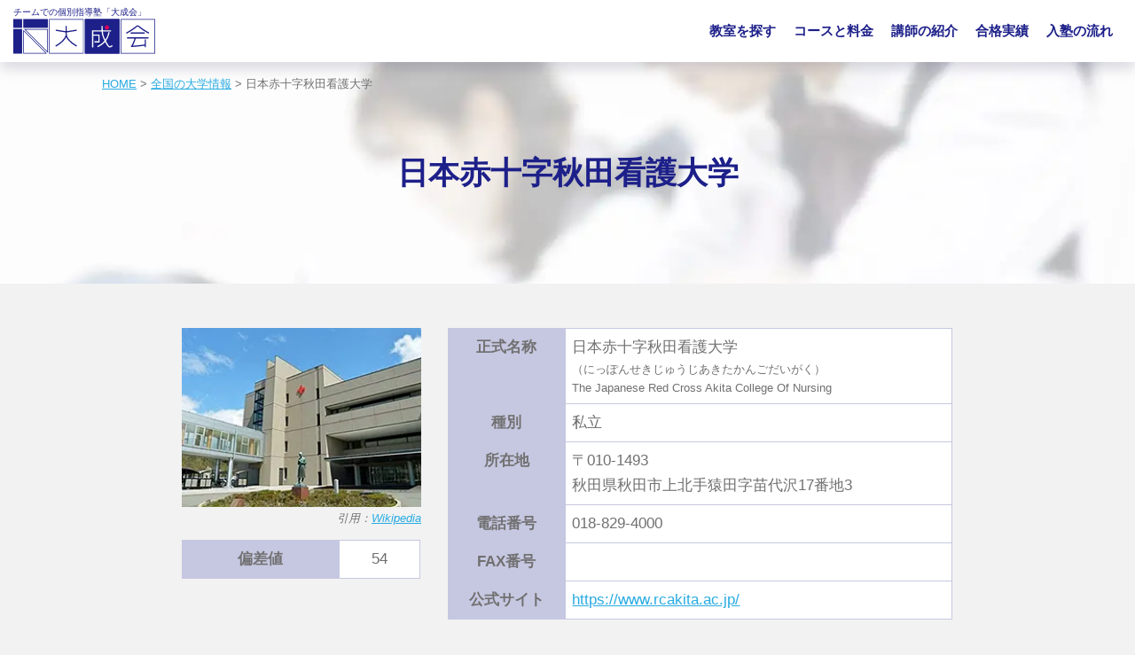

--- FILE ---
content_type: text/html; charset=UTF-8
request_url: https://passing-notes.com/college/205406/
body_size: 11699
content:
<!DOCTYPE html><html lang="ja"><head><meta charset="UTF-8"/><meta name="viewport" content="width=device-width,initial-scale=1,user-scalable=no,maximum-scale=1"/><meta name="keywords" content=""><link rel="apple-touch-icon" sizes="120x120" href="https://passing-notes.com/sp-juku/wp-content/themes/tt2020/images/favicons/apple-touch-icon.png"><link rel="icon" type="image/png" sizes="32x32" href="https://passing-notes.com/sp-juku/wp-content/themes/tt2020/images/favicons/favicon-32x32.png"><link rel="icon" type="image/png" sizes="16x16" href="https://passing-notes.com/sp-juku/wp-content/themes/tt2020/images/favicons/favicon-16x16.png"><link rel="manifest" href="https://passing-notes.com/sp-juku/wp-content/themes/tt2020/images/favicons/site.webmanifest"><link rel="mask-icon" href="https://passing-notes.com/sp-juku/wp-content/themes/tt2020/images/favicons/safari-pinned-tab.svg" color="#5bbad5"><meta name="msapplication-TileColor" content="#da532c"><meta name="theme-color" content="#ffffff"><meta name='robots' content='index, follow, max-image-preview:large, max-snippet:-1, max-video-preview:-1' />  <script data-cfasync="false" data-pagespeed-no-defer>var gtm4wp_datalayer_name = "dataLayer";
	var dataLayer = dataLayer || [];</script> <link media="all" href="https://passing-notes.com/sp-juku/wp-content/cache/autoptimize/css/autoptimize_7230cbbae6ea7ee9dd04fc04e0214f83.css" rel="stylesheet"><title>日本赤十字秋田看護大学 の偏差値･ランク･受験対策｜学習塾･大成会</title><link rel="canonical" href="https://passing-notes.com/college/205406/" /><meta property="og:locale" content="ja_JP" /><meta property="og:type" content="article" /><meta property="og:title" content="日本赤十字秋田看護大学 の偏差値･ランク･受験対策｜学習塾･大成会" /><meta property="og:description" content="日本赤十字秋田看護大学の特徴 ■日本赤十字秋田看護大学は平成20年に設置された私立大学で、学校法人日本赤十字学園が設置、運営する大学のひとつです。 ■少人数教育や手厚い実習指導、国際交流などにより国際的に活躍できる看護師 [&hellip;]" /><meta property="og:url" content="https://passing-notes.com/college/205406/" /><meta property="og:site_name" content="大成会｜受験に強いチームでの個別指導の学習塾" /><meta property="article:modified_time" content="2024-08-15T23:17:30+00:00" /><meta name="twitter:card" content="summary_large_image" /> <script type="application/ld+json" class="yoast-schema-graph">{"@context":"https://schema.org","@graph":[{"@type":"WebPage","@id":"https://passing-notes.com/college/205406/","url":"https://passing-notes.com/college/205406/","name":"日本赤十字秋田看護大学 の偏差値･ランク･受験対策｜学習塾･大成会","isPartOf":{"@id":"https://passing-notes.com/#website"},"datePublished":"2020-02-19T00:56:41+00:00","dateModified":"2024-08-15T23:17:30+00:00","breadcrumb":{"@id":"https://passing-notes.com/college/205406/#breadcrumb"},"inLanguage":"ja","potentialAction":[{"@type":"ReadAction","target":["https://passing-notes.com/college/205406/"]}]},{"@type":"BreadcrumbList","@id":"https://passing-notes.com/college/205406/#breadcrumb","itemListElement":[{"@type":"ListItem","position":1,"name":"ホーム","item":"https://passing-notes.com/"},{"@type":"ListItem","position":2,"name":"全国の大学情報","item":"https://passing-notes.com/college/"},{"@type":"ListItem","position":3,"name":"日本赤十字秋田看護大学"}]},{"@type":"WebSite","@id":"https://passing-notes.com/#website","url":"https://passing-notes.com/","name":"大成会｜受験に強いチームでの個別指導の学習塾","description":"大成会では数人の講師が協力して授業を行う、チーム・ティーチング（ティーム・ティーチング）指導を取り入れています。チーム・ティーチング指導を行うことにより生徒さんへの柔軟な対応とワンランク上の教育を実現しました。","potentialAction":[{"@type":"SearchAction","target":{"@type":"EntryPoint","urlTemplate":"https://passing-notes.com/?s={search_term_string}"},"query-input":"required name=search_term_string"}],"inLanguage":"ja"}]}</script> <link rel='dns-prefetch' href='//cdnjs.cloudflare.com' /><link rel='dns-prefetch' href='//code.jquery.com' /><link rel='dns-prefetch' href='//cdn.jsdelivr.net' /><link rel='dns-prefetch' href='//stackpath.bootstrapcdn.com' /><link rel='stylesheet' id='photoswipe-default-skin-css' href='https://cdnjs.cloudflare.com/ajax/libs/photoswipe/4.1.3/default-skin/default-skin.min.css?ver=4.1.3' type='text/css' media='all' /><link rel='stylesheet' id='photoswipe-css' href='https://cdnjs.cloudflare.com/ajax/libs/photoswipe/4.1.3/photoswipe.min.css?ver=4.1.3' type='text/css' media='all' /><link rel='stylesheet' id='font-awesome-css' href='https://cdnjs.cloudflare.com/ajax/libs/font-awesome/5.13.0/css/all.min.css?ver=5.13.0' type='text/css' media='all' /><link rel="https://api.w.org/" href="https://passing-notes.com/wp-json/" /><link rel="alternate" type="application/json" href="https://passing-notes.com/wp-json/wp/v2/college/205406" /><link rel="EditURI" type="application/rsd+xml" title="RSD" href="https://passing-notes.com/sp-juku/xmlrpc.php?rsd" /><meta name="generator" content="WordPress 6.3.7" /><link rel='shortlink' href='https://passing-notes.com/?p=205406' /><link rel="alternate" type="application/json+oembed" href="https://passing-notes.com/wp-json/oembed/1.0/embed?url=https%3A%2F%2Fpassing-notes.com%2Fcollege%2F205406%2F" /><link rel="alternate" type="text/xml+oembed" href="https://passing-notes.com/wp-json/oembed/1.0/embed?url=https%3A%2F%2Fpassing-notes.com%2Fcollege%2F205406%2F&#038;format=xml" />  <script data-cfasync="false" data-pagespeed-no-defer type="text/javascript">var dataLayer_content = {"pagePostType":"college","pagePostType2":"single-college","pagePostAuthor":"taisei_juku"};
	dataLayer.push( dataLayer_content );</script> <script data-cfasync="false">(function(w,d,s,l,i){w[l]=w[l]||[];w[l].push({'gtm.start':
new Date().getTime(),event:'gtm.js'});var f=d.getElementsByTagName(s)[0],
j=d.createElement(s),dl=l!='dataLayer'?'&l='+l:'';j.async=true;j.src=
'//www.googletagmanager.com/gtm.js?id='+i+dl;f.parentNode.insertBefore(j,f);
})(window,document,'script','dataLayer','GTM-MMBPCQV');</script> 
<script>window.ajaxurl = 'https://passing-notes.com/sp-juku/wp-admin/admin-ajax.php ';</script><script>window.wpIsMobile = false;</script>  <script type="text/javascript" async=true>(function() {
  var host = 'www.themoneytizer.com';
  var element = document.createElement('script');
  var firstScript = document.getElementsByTagName('script')[0];
  var url = 'https://cmp.quantcast.com'
    .concat('/choice/', '6Fv0cGNfc_bw8', '/', host, '/choice.js');
  var uspTries = 0;
  var uspTriesLimit = 3;
  element.async = true;
  element.type = 'text/javascript';
  element.src = url;

  firstScript.parentNode.insertBefore(element, firstScript);

  function makeStub() {
    var TCF_LOCATOR_NAME = '__tcfapiLocator';
    var queue = [];
    var win = window;
    var cmpFrame;

    function addFrame() {
      var doc = win.document;
      var otherCMP = !!(win.frames[TCF_LOCATOR_NAME]);

      if (!otherCMP) {
        if (doc.body) {
          var iframe = doc.createElement('iframe');

          iframe.style.cssText = 'display:none';
          iframe.name = TCF_LOCATOR_NAME;
          doc.body.appendChild(iframe);
        } else {
          setTimeout(addFrame, 5);
        }
      }
      return !otherCMP;
    }

    function tcfAPIHandler() {
      var gdprApplies;
      var args = arguments;

      if (!args.length) {
        return queue;
      } else if (args[0] === 'setGdprApplies') {
        if (
          args.length > 3 &&
          args[2] === 2 &&
          typeof args[3] === 'boolean'
        ) {
          gdprApplies = args[3];
          if (typeof args[2] === 'function') {
            args[2]('set', true);
          }
        }
      } else if (args[0] === 'ping') {
        var retr = {
          gdprApplies: gdprApplies,
          cmpLoaded: false,
          cmpStatus: 'stub'
        };

        if (typeof args[2] === 'function') {
          args[2](retr);
        }
      } else {
        if(args[0] === 'init' && typeof args[3] === 'object') {
          args[3] = { ...args[3], tag_version: 'V2' };
        }
        queue.push(args);
      }
    }

    function postMessageEventHandler(event) {
      var msgIsString = typeof event.data === 'string';
      var json = {};

      try {
        if (msgIsString) {
          json = JSON.parse(event.data);
        } else {
          json = event.data;
        }
      } catch (ignore) {}

      var payload = json.__tcfapiCall;

      if (payload) {
        window.__tcfapi(
          payload.command,
          payload.version,
          function(retValue, success) {
            var returnMsg = {
              __tcfapiReturn: {
                returnValue: retValue,
                success: success,
                callId: payload.callId
              }
            };
            if (msgIsString) {
              returnMsg = JSON.stringify(returnMsg);
            }
            if (event && event.source && event.source.postMessage) {
              event.source.postMessage(returnMsg, '*');
            }
          },
          payload.parameter
        );
      }
    }

    while (win) {
      try {
        if (win.frames[TCF_LOCATOR_NAME]) {
          cmpFrame = win;
          break;
        }
      } catch (ignore) {}

      if (win === window.top) {
        break;
      }
      win = win.parent;
    }
    if (!cmpFrame) {
      addFrame();
      win.__tcfapi = tcfAPIHandler;
      win.addEventListener('message', postMessageEventHandler, false);
    }
  };

  makeStub();

  var uspStubFunction = function() {
    var arg = arguments;
    if (typeof window.__uspapi !== uspStubFunction) {
      setTimeout(function() {
        if (typeof window.__uspapi !== 'undefined') {
          window.__uspapi.apply(window.__uspapi, arg);
        }
      }, 500);
    }
  };

  var checkIfUspIsReady = function() {
    uspTries++;
    if (window.__uspapi === uspStubFunction && uspTries < uspTriesLimit) {
      console.warn('USP is not accessible');
    } else {
      clearInterval(uspInterval);
    }
  };

  if (typeof window.__uspapi === 'undefined') {
    window.__uspapi = uspStubFunction;
    var uspInterval = setInterval(checkIfUspIsReady, 6000);
  }
})();</script>  <script src="https://r.moshimo.com/af/r/maftag.js"></script> </head><body class="college-template-default single single-college postid-205406"><header class="header tt-header bg-white navbar p-0 shadow" id="tt-header"><div class="container"><a class="navbar-brand tt-header-brand" href="https://passing-notes.com/"><div class="tt-header-brand-text">札幌の学習塾「大成会」</div><p>小・中・高・不登校まで幅広く対応！</p><div class="tt-header-brand-overlay"><span>チームでの個別指導塾「大成会」</span><img src="https://passing-notes.com/sp-juku/wp-content/themes/tt2020/images/logo.svg" width="160" height="40" alt="大成会｜受験に強いチームでの個別指導の学習塾"/></div></a><div class="tt-header-underlayer" data-tt-click="close_global_navigation"><a href="javascript:"><span></span><span></span><span></span></a></div><div class="tt-header-menu"><ul id="tt-global-navigation" class="tt-header-menu-list"><li class="menu-item menu-item-type-post_type menu-item-object-page menu-item-has-children tt-header-menu-list-item tt-header-menu-list-item-216411 tt-header-menu-list-item-has-children"><a href="https://passing-notes.com/class/">教室を探す</a><ul class="tt-header-menu-sub tt-header-menu-sub-depth-1"><li class="menu-item menu-item-type-post_type menu-item-object-page tt-header-menu-list-item tt-header-menu-list-item-221202 tt-header-menu-sub-item"><a href="https://passing-notes.com/class/">教室一覧</a></li><li class="menu-item menu-item-type-post_type menu-item-object-page menu-item-has-children tt-header-menu-list-item tt-header-menu-list-item-216418 tt-header-menu-list-item-has-children tt-header-menu-sub-item"><a href="https://passing-notes.com/class/kita15jou/">【札幌市北区】北15条教室</a><ul class="tt-header-menu-sub tt-header-menu-sub-depth-2"><li class="menu-item menu-item-type-post_type menu-item-object-page tt-header-menu-list-item tt-header-menu-list-item-216419 tt-header-menu-sub-item"><a href="https://passing-notes.com/class/kita15jou/">教室のご紹介</a></li><li class="menu-item menu-item-type-post_type menu-item-object-page tt-header-menu-list-item tt-header-menu-list-item-216420 tt-header-menu-sub-item"><a href="https://passing-notes.com/class/kita15jou/price/">コースと料金</a></li><li class="menu-item menu-item-type-post_type menu-item-object-page tt-header-menu-list-item tt-header-menu-list-item-216421 tt-header-menu-sub-item"><a href="https://passing-notes.com/class/kita15jou/photo/">フォトギャラリー</a></li><li class="menu-item menu-item-type-post_type menu-item-object-page tt-header-menu-list-item tt-header-menu-list-item-216422 tt-header-menu-sub-item"><a href="https://passing-notes.com/class/kita15jou/feedback/">口コミ・体験談</a></li><li class="menu-item menu-item-type-post_type menu-item-object-page tt-header-menu-list-item tt-header-menu-list-item-216423 tt-header-menu-sub-item"><a href="https://passing-notes.com/class/kita15jou/access/">アクセス</a></li></ul></li><li class="menu-item menu-item-type-post_type menu-item-object-page menu-item-has-children tt-header-menu-list-item tt-header-menu-list-item-216424 tt-header-menu-list-item-has-children tt-header-menu-sub-item"><a href="https://passing-notes.com/class/motomachi/">【札幌市東区】元町教室</a><ul class="tt-header-menu-sub tt-header-menu-sub-depth-2"><li class="menu-item menu-item-type-post_type menu-item-object-page tt-header-menu-list-item tt-header-menu-list-item-216425 tt-header-menu-sub-item"><a href="https://passing-notes.com/class/motomachi/">教室のご紹介</a></li><li class="menu-item menu-item-type-post_type menu-item-object-page tt-header-menu-list-item tt-header-menu-list-item-216426 tt-header-menu-sub-item"><a href="https://passing-notes.com/class/motomachi/price/">コースと料金</a></li><li class="menu-item menu-item-type-post_type menu-item-object-page tt-header-menu-list-item tt-header-menu-list-item-216427 tt-header-menu-sub-item"><a href="https://passing-notes.com/class/motomachi/photo/">フォトギャラリー</a></li><li class="menu-item menu-item-type-post_type menu-item-object-page tt-header-menu-list-item tt-header-menu-list-item-216428 tt-header-menu-sub-item"><a href="https://passing-notes.com/class/motomachi/feedback/">口コミ・体験談</a></li><li class="menu-item menu-item-type-post_type menu-item-object-page tt-header-menu-list-item tt-header-menu-list-item-216429 tt-header-menu-sub-item"><a href="https://passing-notes.com/class/motomachi/access/">アクセス</a></li></ul></li></ul></li><li class="menu-item menu-item-type-post_type menu-item-object-page menu-item-has-children tt-header-menu-list-item tt-header-menu-list-item-216430 tt-header-menu-list-item-has-children"><a href="https://passing-notes.com/course/">コースと料金</a><ul class="tt-header-menu-sub tt-header-menu-sub-depth-1"><li class="menu-item menu-item-type-post_type menu-item-object-page tt-header-menu-list-item tt-header-menu-list-item-216431 tt-header-menu-sub-item"><a href="https://passing-notes.com/course/primary/">小学生コース</a></li><li class="menu-item menu-item-type-post_type menu-item-object-page tt-header-menu-list-item tt-header-menu-list-item-216432 tt-header-menu-sub-item"><a href="https://passing-notes.com/course/junior-examination/">中学受験コース</a></li><li class="menu-item menu-item-type-post_type menu-item-object-page tt-header-menu-list-item tt-header-menu-list-item-216433 tt-header-menu-sub-item"><a href="https://passing-notes.com/course/junior/">中学生コース</a></li><li class="menu-item menu-item-type-post_type menu-item-object-page tt-header-menu-list-item tt-header-menu-list-item-216434 tt-header-menu-sub-item"><a href="https://passing-notes.com/course/consistent/">中高一貫校コース</a></li><li class="menu-item menu-item-type-post_type menu-item-object-page tt-header-menu-list-item tt-header-menu-list-item-216435 tt-header-menu-sub-item"><a href="https://passing-notes.com/course/senior/">高校生コース</a></li><li class="menu-item menu-item-type-post_type menu-item-object-page tt-header-menu-list-item tt-header-menu-list-item-216436 tt-header-menu-sub-item"><a href="https://passing-notes.com/course/absenteeism/">不登校専門サポートコース</a></li><li class="menu-item menu-item-type-post_type menu-item-object-page tt-header-menu-list-item tt-header-menu-list-item-216589 tt-header-menu-sub-item"><a href="https://passing-notes.com/simulator/">料金シミュレーター</a></li></ul></li><li class="menu-item menu-item-type-post_type menu-item-object-page tt-header-menu-list-item tt-header-menu-list-item-216437"><a href="https://passing-notes.com/teacher/">講師の紹介</a></li><li class="menu-item menu-item-type-post_type menu-item-object-page tt-header-menu-list-item tt-header-menu-list-item-216438"><a href="https://passing-notes.com/taiseikai/result/">合格実績</a></li><li class="menu-item menu-item-type-post_type menu-item-object-page tt-header-menu-list-item tt-header-menu-list-item-216439"><a href="https://passing-notes.com/flow/">入塾の流れ</a></li></ul><div class="tt-header-menu-after menu-pc-none"><p><a href="https://passing-notes.com/cp/lp/"><img src="https://passing-notes.com/images/480_480.jpg" alt="「ついていけない」が絶対にない札幌の学習塾「大成会」詳しくはこちら"/></a></p></div></div><div class="tt-header-trigger"><a href="javascript:" data-tt-click="open_global_navigation"><span></span><span></span><span></span></a></div></div></header><div class="tt-content-header"><div class="container"><div class="tt-content-header-breadcrumb"><div id="breadcrumb" vocab="http://schema.org/" typeof="BreadcrumbList"> <span property="itemListElement" typeof="ListItem"><a property="item" typeof="WebPage" title="大成会｜受験に強いチームでの個別指導の学習塾" href="https://passing-notes.com"><span property="name">HOME</span></a><meta property="position" content="1"></span> &gt; <span property="itemListElement" typeof="ListItem"><a property="item" typeof="WebPage" title="全国の大学情報" href="https://passing-notes.com/college/" class="archive post-college-archive" ><span property="name">全国の大学情報</span></a><meta property="position" content="2"></span> &gt; <span class="post post-college current-item">日本赤十字秋田看護大学</span></div></div><div class="tt-content-header-title"><h1>日本赤十字秋田看護大学</h1></div></div></div><div class="container tt-content-layout tt-content-layout-one"><div class="tt-content-layout-one-main"><div class="tt-main-content"><div class="tt-school-list row my-50"><div class="col-12 col-lg-10 offset-lg-1"><div class="row mb-20"><div class="col-12 col-md-4"><blockquote class="text-right" style="line-height:1.25em;"><img class="w-100" src="https://passing-notes.com/sp-juku/wp-content/themes/tt2020/images/college/college_school_634.jpg" alt="Wikipedia"/> <cite class="small" style="padding-top:1em;">引用：<a href="https://ja.wikipedia.org/wiki/%E6%97%A5%E6%9C%AC%E8%B5%A4%E5%8D%81%E5%AD%97%E7%A7%8B%E7%94%B0%E7%9C%8B%E8%AD%B7%E5%A4%A7%E5%AD%A6%E3%83%BB%E6%97%A5%E6%9C%AC%E8%B5%A4%E5%8D%81%E5%AD%97%E7%A7%8B%E7%94%B0%E7%9F%AD%E6%9C%9F%E5%A4%A7%E5%AD%A6" target="_blank">Wikipedia</a></cite></blockquote><table class="table table-bordered my-10 text-center"><tbody><tr><th class="bg-light text-text">偏差値</th><td class="bg-white">54</td></tr></tbody></table></div><div class="col-12 col-md-8"><table class="table table-bordered mb-20"><tbody><tr><th class="bg-light text-text text-center">正式名称</th><td class="bg-white">日本赤十字秋田看護大学<div class="small">（にっぽんせきじゅうじあきたかんごだいがく）</div><div class="small">The Japanese Red Cross Akita College Of Nursing</div></td></tr><tr><th class="bg-light text-text text-center">種別</th><td class="bg-white"><span class="key-establishedby key-establishedby-mstid-1">私立</span></td></tr><tr><th class="bg-light text-text text-center">所在地</th><td class="bg-white">〒010-1493<br>秋田県秋田市上北手猿田字苗代沢17番地3</td></tr><tr><th class="bg-light text-text text-center">電話番号</th><td class="bg-white">018-829-4000</td></tr><tr><th class="bg-light text-text text-center">FAX番号</th><td class="bg-white"></td></tr><tr><th class="bg-light text-text text-center">公式サイト</th><td class="bg-white"><a href="https://www.rcakita.ac.jp/" target="_blank">https://www.rcakita.ac.jp/</a></td></tr></tbody></table></div></div><section class="mt-20 mb-50"><h2 class="mb-20 text-primary">日本赤十字秋田看護大学の学科別偏差値</h2><div class="row"><div class="col-12 col-md-4"><div class="no-content h-100 pb-20"><div class="card h-100"><div class="card-body"><span class="font-weight-bold">看護学部</span><span class="ml-10">(偏差値：54)</span></div></div></div></div></div></section><div class="mb-50 text-center"><a href="https://passing-notes.com/cp/lp/"><img src="https://passing-notes.com/images/750_165.jpg" alt="「ついていけない」が絶対にない札幌の学習塾「大成会」詳しくはこちら"/></a></div><section class="mt-20 mb-50"><div class="tt-wp-content bg-white p-20 p-md-50"><div class="pxk-md-50 mb-50"><section><H2>日本赤十字秋田看護大学の特徴</h2><p>■日本赤十字秋田看護大学は平成20年に設置された私立大学で、学校法人日本赤十字学園が設置、運営する大学のひとつです。</p><p>■少人数教育や手厚い実習指導、国際交流などにより国際的に活躍できる看護師育成を目的としています。</p><p>■秋田県内唯一の救命救急センター、総合周産期母子医療センターとして地域医療の中心となっている秋田赤十字病院と専用ブリッジで繋がっており、実習はここで行われます。<br /></section><section><H2>日本赤十字秋田看護大学の主な卒業後の進路</h2><p>■令和4年度の進路状況について。卒業者数103名で就職者数は87名、進学者数は8名でした。</p><table><tr><th class="bg1 center">年度</th><th class="bg1 center">R4年度</th></tr><tr><th class="bg3 center">進学者合計</th><td class="bg4 center">8</td></tr><tr><th class="bg3 center">就職者合計</th><td class="bg4 center">87</td></tr><tr><th class="bg3 center">就職率(%)</th><td class="bg4 center">91.5%</td></tr><tr><th class="bg3 center">未定</th><td class="bg4 center">6</td></tr><tr><th class="bg3 center">卒業生合計</th><td class="bg4 center">103</td></tr></table><p>■主な就職先は以下の通りです。</p><ul class="cp"><li>秋田赤十字病院</li><li>秋田大学医学部附属病院</li><li>秋田県立循環器・脳脊髄センター</li><li>市立秋田総合病院</li><li>秋田県立医療療育センター</li><li>JA秋田厚生連 秋田厚生医療センター</li><li>JA秋田厚生連 能代厚生医療センター</li><li>国立病院機構 あきた病院</li><li>JA秋田厚生連 百合組合総合病院</li><li>市立横手病院</li><li>JA秋田厚生連 平鹿組合総合病院</li><li>JA秋田厚生連 雄勝中央病院</li><li>東京医科大学病院</li></ul><p>■主な進学先は以下の通り。</p><ul class="cp"><li>日本赤十字秋田看護大学大学院 助産学分野</li><li>天使大学大学院助産研究科 助産専攻専門職学位課程</li></ul></section><section><H2>日本赤十字秋田看護大学の入試難易度・倍率</h2><p> 2023年の日本赤十字秋田看護大学の各学部別共通テスト得点率は51%、偏差値は37.5です。</p><table><tr><th class="bg1 center">学部</th><th class="bg1 center">偏差値</th><th class="bg1 center">共通テスト得点率</th></tr><tr><td class="bg3 center">看護学部</td><td class="bg4 center">37.5</td><td class="bg4 center">51%</td></tr></table><p> ※BF：ボーダー・フリー（偏差値が設けられていない学部）<br /> ■日本赤十字秋田看護大学の共通テスト得点率は51%、偏差値は37.5です。偏差値から見ると看護系大学としては、やや易しいレベルでしょう。</p><p>■同等のレベルの大学は、上武大学、金沢医科大学など。少し上のレベルだと、茨城キリスト教大学、常磐大学、関東学院大学などがあります。</p><p>■2019年の倍率は2.3倍でした。(全入試合計)センター試験利用入試のみ、4倍を超えますが、試験区分による倍率の差はそれほどありません。<br /> ※データに関しては「大学受験パスナビ」をもとにしています。<br /></section><section><H2>日本赤十字秋田看護大学に合格するために</h2><p>■メインとなる入試区分は推薦入試、一般入試、センター試験利用入試となります。推薦入試では小論文、面接、提出書類を総合的に判断して合否判定がなされます。</p><p>■この区分で受験をする方は小論文と面接の対策をしておきましょう。一般入試では学力検査、提出書類を総合的に判定し合否判断をします。</p><p>■学力検査で課せられる科目は、国語、英語、数学（または理科）の計3科目です。過去問などの問題集を活用して傾向を掴んだり、色々な問題に慣れておくと良いでしょう。</p><p>■センター試験利用入試は前期、後期の日程が設けられています。募集人数は推薦や一般に比べて少ないのでしっかりと受験対策をしておく必要があります。</p><p>■個別学力試験は行わず、前期の場合は3教科3科目（または4科目）、後期の場合は2教科2科目（または3科目）の成績を使用。</p></section><section><H2>日本赤十字秋田看護大学のサークル・部活・同好会</h2><ul class="cp"><li>日赤ウインドアンサンブル</li><li>日赤秋田赤十字奉仕団</li><li>バレーボールサークル</li><li>軽音サークル</li><li>テニスサークル</li><li>バドミントンサークル</li><li>バスケットボールサークル</li><li>ダンスサークル</li><li>フットサルサークル</li><li>RCRCサークル</li><li>卓球部</li><li>スケート部</li></ul></section><section><H2>日本赤十字秋田看護大学が輩出した有名人・著名人</h2><p>調査中<br /></section><section><H2>日本赤十字秋田看護大学へのアクセス方法</h2><p>■バスをご利用の場合<br /> ・秋田駅東口バス停3番のりば 広面御所野線：日赤病院前下車（所要時間約15分）<br /> ・秋田駅西口バス停９番のりば 南大通り経由日赤病院線：日赤病院前下車（所要時間約25分）</p><p>■車をご利用の場合<br /> ・秋田駅から約15分<br /> ・秋田南ICから約10分<br /></section></div><div class="mb-0 mt-50"><h2 class="mb-20">日本赤十字秋田看護大学の周辺マップ</h2> <iframe width="100%" height="300px" frameborder="0" scrolling="no" marginheight="0" marginwidth="0" src="https://maps.google.co.jp/maps?q=%E7%A7%8B%E7%94%B0%E7%9C%8C%E7%A7%8B%E7%94%B0%E5%B8%82%E4%B8%8A%E5%8C%97%E6%89%8B%E7%8C%BF%E7%94%B0%E5%AD%97%E8%8B%97%E4%BB%A3%E6%B2%A217%E7%95%AA%E5%9C%B03&z=18&output=embed"></iframe></div><div class="bg-offwhite p-20" style="margin-top:2em;"><h2 class="mt-0 h4 text-text">この記事を監修した人 <i class="fas fa-book-open"></i></h2><div class="row"><div class="col-12 col-md-3"><div class="row"><div class="col-4 col-md-12"><img class="border mb-10" src="https://passing-notes.com/sp-juku/wp-content/themes/tt2020/images/ikehata-t.jpg" alt=""/></div><div class="col-8 col-md-12 align-self-center"><div class="text-center supervision" style="font-size:0.8em;">チーム個別指導塾<br>「大成会」代表<br>池端 祐次</div></div></div></div><div class="col-12 col-md-9"><p class="mt-0">2013年「合同会社大成会」を設立し、代表を務める。学習塾の運営、教育コンサルティングを主な事業内容とし、<mark>札幌市区のチーム個別指導塾「大成会」</mark>を運営する。<mark>「完璧にできなくても、ただ成りたいものに成れるだけの勉強はできて欲しい。」</mark>をモットーに、これまで数多くの生徒さんを志望校の合格へと導いてきた。</p><div class="text-left"><a class="btn btn-facebook mr-10" href="https://www.facebook.com/taiseikai.tt/" target="_blank" rel="noopener"><i class="d-md-none fab_editor fab fa-facebook-f"></i><span class="d-none d-md-inline">Facebookはこちらから</span></a><a class="btn btn-success" href="https://line.me/R/ti/p/%40272rkhms" target="_blank" rel="noopener"><i class="fab fa-line mr-5"></i>LINE＠友だち登録</a></div></div></div></div><div class="text-right py-12-5"><span class="ml-10 d-inline-block">更新日：2024年8月16日</span></div><div class="mt-20 mb-50 text-center"><a href="https://passing-notes.com/cp/lp/"><img src="https://passing-notes.com/images/710_710.jpg" alt="「ついていけない」が絶対にない札幌の学習塾「大成会」詳しくはこちら"/></a></div></section></div></div></div></div></div><div class="bg-primary fluid-cta-default"><div class="bg-secondary fluid-cta-default-title text-white"><span>札幌エリアで</span>最安級！</div><div class="container text-white"><div class="fluid-cta-default-description"><div class="fluid-cta-default-description-price">70分あたり<span>2,998円～</span><a class="fluid-cta-default-description-price-comparison" href="https://passing-notes.com/simulator/">※料金シミュレーター</a></div><p>大成会は『安くても手厚い学習サポート』が自慢です！<br>小学生・中学生・高校生まで対応。難関校の受験もお任せください。</p><a href="tel:0120-519-509"><img class="fluid-cta-default-description-freedial" src="https://passing-notes.com/sp-juku/wp-content/themes/tt2020/images/freedial-white.svg" alt="0120-519-509"/></a><div class="row justify-content-center"><div class="col-md-5"><a class="fluid-cta-default-line-btn btn btn-success btn-lg w-100" href="https://line.me/R/ti/p/%40272rkhms" target="_blank"><i class="fab fa-line mr-5"></i>LINE＠友だち登録</a></div><div class="col-md-5"><a class="fluid-cta-default-trial-btn btn btn-danger btn-lg w-100" href="https://passing-notes.com/contact/" target="_blank"><i class="far fa-envelope fa mr-5"></i>無料体験・入塾申込</a></div></div></div></div></div><div class="bg-success fluid-cta-line"><div class="container"><div class="fluid-cta-line-title text-white">大成会LINE公式アカウント(LINE@)</div><div class="fluid-cta-line-description bg-white"><img class="fluid-cta-line-description-line-qr" src="https://passing-notes.com/sp-juku/wp-content/themes/tt2020/images/line-qr.png" alt="大成会公式LINE＠のQRコード"/><p>札幌の学習塾「大成会」では、LINE公式アカウントを運用しています。<br>メールや電話よりも手軽に問い合わせができる他、楽しいコンテンツの配信やお得な情報も手に入ります！<br>Eメールのお問い合わせよりLINEのほうがスムーズですので、皆様お気軽にご登録ください♪</p></div><div class="fluid-cta-line-btn"><a class="btn btn-white btn-lg w-100 text-secondary" href="https://line.me/R/ti/p/%40272rkhms">LINE＠友だち登録</a></div></div></div><footer class="tt-footer bg-primary text-white py-50"><div class="container"><div class="tt-footer-aside"><div class="row justify-content-center"><section id="nav_menu-2" class="col-12 col-sm-6 col-md-3 mb-50"><h2 class="h6 pb-7-5 mb-7-5 text-white border-bottom">メインメニュー</h2><ul class="list-group"><li class="list-group-item bg-primary px-0 py-2-5 border-0 list-group-item-216442"><a class="text-white" href="https://passing-notes.com/course/">コースと料金</a></li><li class="list-group-item bg-primary px-0 py-2-5 border-0 list-group-item-216443"><a class="text-white" href="https://passing-notes.com/flow/">入塾の流れ</a></li><li class="list-group-item bg-primary px-0 py-2-5 border-0 list-group-item-216444"><a class="text-white" href="/column/">教育コラム</a></li><li class="list-group-item bg-primary px-0 py-2-5 border-0 list-group-item-216445"><a class="text-white" href="/faq/">よくある質問</a></li><li class="list-group-item bg-primary px-0 py-2-5 border-0 list-group-item-216446"><a class="text-white" href="https://passing-notes.com/examination/">テスト・検定情報</a></li><li class="list-group-item bg-primary px-0 py-2-5 border-0 list-group-item-216447"><a class="text-white" href="/feedback/">塾生・保護者の声</a></li></ul></section><section id="nav_menu-3" class="col-12 col-sm-6 col-md-3 mb-50"><h2 class="h6 pb-7-5 mb-7-5 text-white border-bottom">教室をさがす</h2><ul class="list-group"><li class="list-group-item bg-primary px-0 py-2-5 border-0 list-group-item-216452"><a class="text-white" href="https://passing-notes.com/class/kita15jou/">北15条教室</a></li><li class="list-group-item bg-primary px-0 py-2-5 border-0 list-group-item-216453"><a class="text-white" href="https://passing-notes.com/class/motomachi/">元町教室</a></li></ul></section><section id="nav_menu-4" class="col-12 col-sm-6 col-md-3 mb-50"><h2 class="h6 pb-7-5 mb-7-5 text-white border-bottom">志望校をさがす</h2><ul class="list-group"><li class="list-group-item bg-primary px-0 py-2-5 border-0 list-group-item-216448"><a class="text-white" href="/junior/">北海道の中学校一覧</a></li><li class="list-group-item bg-primary px-0 py-2-5 border-0 list-group-item-216449"><a class="text-white" href="/school/">北海道の高校一覧</a></li><li class="list-group-item bg-primary px-0 py-2-5 border-0 list-group-item-216450"><a class="text-white" href="/college/">全国の大学一覧</a></li><li class="list-group-item bg-primary px-0 py-2-5 border-0 list-group-item-221848"><a class="text-white" href="https://passing-notes.com/job-list/">なりたい職業から探す</a></li></ul></section></div></div><div class="tt-footer-link"><div id="tt-footer-link" class="tt-footer-link-list row"><div class="footer_align tt-footer-link-list-item tt-footer-link-list-item-216502"><a class="py-12-5 d-block text-white text-center" href="https://passing-notes.com/">ホーム</a></div><div class="footer_align tt-footer-link-list-item tt-footer-link-list-item-216506"><a class="py-12-5 d-block text-white text-center" href="https://passing-notes.com/company/">会社概要</a></div><div class="footer_align tt-footer-link-list-item tt-footer-link-list-item-216505"><a class="py-12-5 d-block text-white text-center" href="https://passing-notes.com/contact/">お問い合わせ</a></div><div class="footer_align tt-footer-link-list-item tt-footer-link-list-item-216503"><a class="py-12-5 d-block text-white text-center" href="https://passing-notes.com/privacy-policy/">個人情報保護方針</a></div><div class="footer_align tt-footer-link-list-item tt-footer-link-list-item-216507"><a class="py-12-5 d-block text-white text-center" href="https://passing-notes.com/sitemap/">サイトマップ</a></div><div class="footer_align tt-footer-link-list-item tt-footer-link-list-item-237661"><a class="py-12-5 d-block text-white text-center" href="/gakusyu/">お役立ち情報</a></div></div></div></div></footer><div class="bg-black text-light copy-pb-60"><p class="text-center py-12-5 mb-0">Copyright &copy; 2017-2025 札幌市の学習塾「大成会」. All Rights Reserved.</p></div><div class="position-fixed fixed-bottom tt-footer-fixed-cta d-md-none" id="footer-fixed-cta"><div class="d-flex w-100 align-items-center"><a class="d-flex align-items-center text-white text-decoration-none bg-primary justify-content-center fs-125 w-50 tt-footer-fixed-cta-callbtn h-100" href="tel:0120-519-509"><img class="fluid-cta-default-description-freedial" width="150" height="15" src="https://passing-notes.com/sp-juku/wp-content/themes/tt2020/images/freedial-white.svg" alt="0120-519-509"/></a><a class="d-flex align-items-center text-white text-decoration-none bg-success justify-content-center fs-90 w-25 tt-footer-fixed-cta-callbtn h-100" href="https://line.me/R/ti/p/%40272rkhms"><i class="fab fa-line mr-5 fs-150"></i><b>LINE<br>で登録</b></a><a class="d-flex align-items-center text-white text-decoration-none bg-danger justify-content-center fs-90 w-25 tt-footer-fixed-cta-callbtn h-100" href="https://passing-notes.com/contact/"><i class="far fa-envelope fa mr-5 fs-150"></i><b>メール<br>で相談</b></a></div></div> <noscript><iframe src="https://www.googletagmanager.com/ns.html?id=GTM-MMBPCQV" height="0" width="0" style="display:none;visibility:hidden" aria-hidden="true"></iframe></noscript><div class="pswp" tabindex="-1" role="dialog" aria-hidden="true"><div class="pswp__bg"></div><div class="pswp__scroll-wrap"><div class="pswp__container"><div class="pswp__item"></div><div class="pswp__item"></div><div class="pswp__item"></div></div><div class="pswp__ui pswp__ui--hidden"><div class="pswp__top-bar"><div class="pswp__counter"></div> <button class="pswp__button pswp__button--close" title="Close (Esc)"></button> <button class="pswp__button pswp__button--share" title="Share"></button> <button class="pswp__button pswp__button--fs" title="Toggle fullscreen"></button> <button class="pswp__button pswp__button--zoom" title="Zoom in/out"></button><div class="pswp__preloader"><div class="pswp__preloader__icn"><div class="pswp__preloader__cut"><div class="pswp__preloader__donut"></div></div></div></div></div><div class="pswp__share-modal pswp__share-modal--hidden pswp__single-tap"><div class="pswp__share-tooltip"></div></div> <button class="pswp__button pswp__button--arrow--left" title="Previous (arrow left)"></button> <button class="pswp__button pswp__button--arrow--right" title="Next (arrow right)"></button><div class="pswp__caption"><div class="pswp__caption__center"></div></div></div></div></div> <script type='text/javascript' src='https://code.jquery.com/jquery-3.5.1.min.js?ver=3.5.1' id='jquery-js'></script> <script type='text/javascript' id='cf7msm-js-extra'>var cf7msm_posted_data = [];</script> <script type='text/javascript' id='aicp-js-extra'>var AICP = {"ajaxurl":"https:\/\/passing-notes.com\/sp-juku\/wp-admin\/admin-ajax.php","nonce":"da1df6d783","ip":"18.223.108.229","clickLimit":"5","clickCounterCookieExp":"5","banDuration":"7","countryBlockCheck":"No","banCountryList":""};</script> <script type='text/javascript' src='https://cdnjs.cloudflare.com/ajax/libs/photoswipe/4.1.3/photoswipe-ui-default.min.js?ver=4.1.3' id='photoswipe-ui-default-js'></script> <script type='text/javascript' src='https://cdnjs.cloudflare.com/ajax/libs/photoswipe/4.1.3/photoswipe.min.js?ver=4.1.3' id='photoswipe-js'></script> <script type='text/javascript' src='https://cdn.jsdelivr.net/npm/popper.js@1.16.0/dist/umd/popper.min.js?ver=1.16.0' id='popper-js'></script> <script type='text/javascript' src='https://stackpath.bootstrapcdn.com/bootstrap/4.4.1/js/bootstrap.min.js?ver=4.4.1' id='bootstrap-js'></script> <script type='text/javascript' src='https://passing-notes.com/sp-juku/wp-content/cache/autoptimize/js/autoptimize_single_b2d12594be74b82681e1eb11c06ff3aa.js?ver=1.0.0' id='googlemap-js'></script> <script defer src="https://passing-notes.com/sp-juku/wp-content/cache/autoptimize/js/autoptimize_f778bf13ad328037bad57f57d94fc683.js"></script></body></html>

--- FILE ---
content_type: text/css
request_url: https://passing-notes.com/sp-juku/wp-content/cache/autoptimize/css/autoptimize_7230cbbae6ea7ee9dd04fc04e0214f83.css
body_size: 60254
content:
/*!
 * Theme Name: TT2020
 * Theme URL: https://access-jp.co.jp/
 * Description: 大成会専用WPテーマ（2020年版）
 * Author: RYO
 * Version: 1.0
 */
/*!
 * Bootstrap v4.4.1 (https://getbootstrap.com/)
 * Copyright 2011-2019 The Bootstrap Authors
 * Copyright 2011-2019 Twitter, Inc.
 * Licensed under MIT (https://github.com/twbs/bootstrap/blob/master/LICENSE)
 */
:root{--blue:#007bff;--indigo:#6610f2;--purple:#6f42c1;--pink:#e83e8c;--red:#dc3545;--orange:#fd7e14;--yellow:#ffc107;--green:#28a745;--teal:#20c997;--cyan:#17a2b8;--white:#fff;--gray:#616183;--gray-dark:#2f305e;--black:#000038;--primary:#1d2089;--secondary:#eb0058;--success:#18b829;--info:#29abe2;--warning:#ebc91e;--danger:#ff6a00;--light:#c6c8e1;--disabled:#8e90c3;--text:#717071;--white:#fff;--offwhite:#f2f2f2;--red:#e00000;--dark:#000038;--black:#000038;--facebook:#4267b2;--twitter:#1da1f2;--pocket:#ef3f56;--hatena:#00a5de;--breakpoint-xs:0;--breakpoint-sm:500px;--breakpoint-md:768px;--breakpoint-lg:1080px;--breakpoint-xl:1420px;--font-family-sans-serif:-apple-system,BlinkMacSystemFont,"Segoe UI",Roboto,"Helvetica Neue",Arial,"Noto Sans",sans-serif,"Apple Color Emoji","Segoe UI Emoji","Segoe UI Symbol","Noto Color Emoji";--font-family-monospace:-apple-system,BlinkMacSystemFont,"Segoe UI",Roboto,"Helvetica Neue",Arial,"Noto Sans",sans-serif,"Apple Color Emoji","Segoe UI Emoji","Segoe UI Symbol","Noto Color Emoji"}*,*:before,*:after{-webkit-box-sizing:border-box;box-sizing:border-box}html{font-family:sans-serif;line-height:1.15;-webkit-text-size-adjust:100%;-webkit-tap-highlight-color:rgba(0,0,56,0)}article,aside,figcaption,figure,footer,header,hgroup,main,nav,section{display:block}body{margin:0;font-family:-apple-system,BlinkMacSystemFont,"Segoe UI",Roboto,"Helvetica Neue",Arial,"Noto Sans",sans-serif,"Apple Color Emoji","Segoe UI Emoji","Segoe UI Symbol","Noto Color Emoji";font-size:1rem;font-weight:500;line-height:1.6667;color:#717071;text-align:left;background-color:#f2f2f2}[tabindex="-1"]:focus:not(:focus-visible){outline:0 !important}hr{-webkit-box-sizing:content-box;box-sizing:content-box;height:0;overflow:visible}h1,h2,h3,h4,h5,h6{margin-top:0;margin-bottom:5px}p{margin-top:0;margin-bottom:1rem}abbr[title],abbr[data-original-title]{text-decoration:underline;-webkit-text-decoration:underline dotted;text-decoration:underline dotted;cursor:help;border-bottom:0;-webkit-text-decoration-skip-ink:none;text-decoration-skip-ink:none}address{margin-bottom:1rem;font-style:normal;line-height:inherit}ol,ul,dl{margin-top:0;margin-bottom:1rem}ol ol,ul ul,ol ul,ul ol{margin-bottom:0}dt{font-weight:700}dd{margin-bottom:.5rem;margin-left:0}blockquote{margin:0 0 1rem}b,strong{font-weight:bolder}small{font-size:80%}sub,sup{position:relative;font-size:75%;line-height:0;vertical-align:baseline}sub{bottom:-.25em}sup{top:-.5em}a{color:#29abe2;text-decoration:underline;background-color:transparent}a:hover{color:#17b2f4;text-decoration:none}a:not([href]){color:inherit;text-decoration:none}a:not([href]):hover{color:inherit;text-decoration:none}pre,code,kbd,samp{font-family:-apple-system,BlinkMacSystemFont,"Segoe UI",Roboto,"Helvetica Neue",Arial,"Noto Sans",sans-serif,"Apple Color Emoji","Segoe UI Emoji","Segoe UI Symbol","Noto Color Emoji";font-size:1em}pre{margin-top:0;margin-bottom:1rem;overflow:auto}figure{margin:0 0 1rem}img{vertical-align:middle;border-style:none}svg{overflow:hidden;vertical-align:middle}table{border-collapse:collapse}caption{padding-top:.5rem;padding-bottom:.5rem;color:#797995;text-align:left;caption-side:bottom}th{text-align:inherit}label{display:inline-block;margin-bottom:.5rem}button{border-radius:0}button:focus{outline:1px dotted;outline:5px auto -webkit-focus-ring-color}input,button,select,optgroup,textarea{margin:0;font-family:inherit;font-size:inherit;line-height:inherit}button,input{overflow:visible}button,select{text-transform:none}select{word-wrap:normal}button,[type=button],[type=reset],[type=submit]{-webkit-appearance:button}button:not(:disabled),[type=button]:not(:disabled),[type=reset]:not(:disabled),[type=submit]:not(:disabled){cursor:pointer}button::-moz-focus-inner,[type=button]::-moz-focus-inner,[type=reset]::-moz-focus-inner,[type=submit]::-moz-focus-inner{padding:0;border-style:none}input[type=radio],input[type=checkbox]{-webkit-box-sizing:border-box;box-sizing:border-box;padding:0}input[type=date],input[type=time],input[type=datetime-local],input[type=month]{-webkit-appearance:listbox}textarea{overflow:auto;resize:vertical}fieldset{min-width:0;padding:0;margin:0;border:0}legend{display:block;width:100%;max-width:100%;padding:0;margin-bottom:.5rem;font-size:1.5rem;line-height:inherit;color:inherit;white-space:normal}progress{vertical-align:baseline}[type=number]::-webkit-inner-spin-button,[type=number]::-webkit-outer-spin-button{height:auto}[type=search]{outline-offset:-2px;-webkit-appearance:none}[type=search]::-webkit-search-decoration{-webkit-appearance:none}::-webkit-file-upload-button{font:inherit;-webkit-appearance:button}output{display:inline-block}summary{display:list-item;cursor:pointer}template{display:none}[hidden]{display:none !important}h1,h2,h3,h4,h5,h6,.h1,.h2,.h3,.h4,.h5,.h6{margin-bottom:5px;font-family:-apple-system,BlinkMacSystemFont,Roboto,"游ゴシック体",YuGothic,"Yu Gothic Medium",sans-serif;font-weight:900;line-height:1.3333;color:#000038}h1,.h1{font-size:2.5rem}h2,.h2{font-size:2rem}h3,.h3{font-size:1.8rem}h4,.h4{font-size:1.6rem}h5,.h5{font-size:1.4rem}h6,.h6{font-size:1.2rem}.lead{font-size:1.25rem;font-weight:500}.display-1{font-size:3rem;font-weight:500;line-height:1.3333}.display-2{font-size:2.5rem;font-weight:500;line-height:1.3333}.display-3{font-size:2.3333rem;font-weight:500;line-height:1.3333}.display-4{font-size:2rem;font-weight:500;line-height:1.3333}hr{margin-top:10px;margin-bottom:10px;border:0;border-top:1px solid rgba(0,0,56,.1)}small,.small{font-size:75%;font-weight:500}mark,.mark{padding:.2em;background-color:#fcf8e3}.list-unstyled{padding-left:0;list-style:none}.list-inline{padding-left:0;list-style:none}.list-inline-item{display:inline-block}.list-inline-item:not(:last-child){margin-right:.5rem}.initialism{font-size:90%;text-transform:uppercase}.blockquote{margin-bottom:10px;font-size:1.25rem}.blockquote-footer{display:block;font-size:75%;color:#797995}.blockquote-footer:before{content:"\2014\00A0"}.img-fluid{max-width:100%;height:auto}.img-thumbnail{padding:.25rem;background-color:#f2f2f2;border:1px solid #aaa9bb;border-radius:0;max-width:100%;height:auto}.figure{display:inline-block}.figure-img{margin-bottom:5px;line-height:1}.figure-caption{font-size:90%;color:#616183}code{font-size:87.5%;color:#e83e8c;word-wrap:break-word}a>code{color:inherit}kbd{padding:.2rem .4rem;font-size:87.5%;color:#fff;background-color:#19194b;border-radius:0}kbd kbd{padding:0;font-size:100%;font-weight:700}pre{display:block;font-size:87.5%;color:#19194b}pre code{font-size:inherit;color:inherit;word-break:normal}.pre-scrollable{max-height:340px;overflow-y:scroll}.container{width:100%;padding-right:15px;padding-left:15px;margin-right:auto;margin-left:auto}@media (min-width:500px){.container{max-width:480px}}@media (min-width:768px){.container{max-width:780px}}@media (min-width:1080px){.container{max-width:1080px}}.container-fluid,.container-sm,.container-md,.container-lg{width:100%;padding-right:15px;padding-left:15px;margin-right:auto;margin-left:auto}@media (min-width:500px){.container,.container-sm{max-width:480px}}@media (min-width:768px){.container,.container-sm,.container-md{max-width:780px}}@media (min-width:1080px){.container,.container-sm,.container-md,.container-lg{max-width:1080px}}.row{display:-webkit-box;display:-webkit-flex;display:-ms-flexbox;display:flex;-webkit-flex-wrap:wrap;-ms-flex-wrap:wrap;flex-wrap:wrap;margin-right:-15px;margin-left:-15px}.no-gutters{margin-right:0;margin-left:0}.no-gutters>.col,.no-gutters>[class*=col-]{padding-right:0;padding-left:0}.col-1,.col-2,.col-3,.col-4,.col-5,.col-6,.col-7,.col-8,.col-9,.col-10,.col-11,.col-12,.col,.col-auto,.col-sm-1,.col-sm-2,.col-sm-3,.col-sm-4,.col-sm-5,.col-sm-6,.col-sm-7,.col-sm-8,.col-sm-9,.col-sm-10,.col-sm-11,.col-sm-12,.col-sm,.col-sm-auto,.col-md-1,.col-md-2,.junior-template-default .col-tab-2,.school-template-default .col-tab-2,.college-template-default .col-tab-2,.col-md-3,.col-md-4,.col-md-5,.col-md-6,.col-md-7,.col-md-8,.col-md-9,.col-md-10,.junior-template-default .col-tab-10,.school-template-default .col-tab-10,.college-template-default .col-tab-10,.col-md-11,.col-md-12,.junior-template-default .col-tab-12,.school-template-default .col-tab-12,.college-template-default .col-tab-12,.col-md,.col-md-auto,.col-lg-1,.col-lg-2,.col-lg-3,.col-lg-4,.col-lg-5,.col-lg-6,.col-lg-7,.col-lg-8,.col-lg-9,.col-lg-10,.col-lg-11,.col-lg-12,.col-lg,.col-lg-auto,.col-xl-1,.col-xl-2,.col-xl-3,.col-xl-4,.col-xl-5,.col-xl-6,.col-xl-7,.col-xl-8,.col-xl-9,.col-xl-10,.col-xl-11,.col-xl-12,.col-xl,.col-xl-auto{position:relative;width:100%;padding-right:15px;padding-left:15px}.col{-webkit-flex-basis:0;-ms-flex-preferred-size:0;flex-basis:0;-webkit-box-flex:1;-webkit-flex-grow:1;-ms-flex-positive:1;flex-grow:1;max-width:100%}.row-cols-1>*{-webkit-box-flex:0;-webkit-flex:0 0 100%;-ms-flex:0 0 100%;flex:0 0 100%;max-width:100%}.row-cols-2>*{-webkit-box-flex:0;-webkit-flex:0 0 50%;-ms-flex:0 0 50%;flex:0 0 50%;max-width:50%}.row-cols-3>*{-webkit-box-flex:0;-webkit-flex:0 0 33.33333%;-ms-flex:0 0 33.33333%;flex:0 0 33.33333%;max-width:33.33333%}.row-cols-4>*{-webkit-box-flex:0;-webkit-flex:0 0 25%;-ms-flex:0 0 25%;flex:0 0 25%;max-width:25%}.row-cols-5>*{-webkit-box-flex:0;-webkit-flex:0 0 20%;-ms-flex:0 0 20%;flex:0 0 20%;max-width:20%}.row-cols-6>*{-webkit-box-flex:0;-webkit-flex:0 0 16.66667%;-ms-flex:0 0 16.66667%;flex:0 0 16.66667%;max-width:16.66667%}.col-auto{-webkit-box-flex:0;-webkit-flex:0 0 auto;-ms-flex:0 0 auto;flex:0 0 auto;width:auto;max-width:100%}.col-1{-webkit-box-flex:0;-webkit-flex:0 0 8.33333%;-ms-flex:0 0 8.33333%;flex:0 0 8.33333%;max-width:8.33333%}.col-2{-webkit-box-flex:0;-webkit-flex:0 0 16.66667%;-ms-flex:0 0 16.66667%;flex:0 0 16.66667%;max-width:16.66667%}.col-3{-webkit-box-flex:0;-webkit-flex:0 0 25%;-ms-flex:0 0 25%;flex:0 0 25%;max-width:25%}.col-4{-webkit-box-flex:0;-webkit-flex:0 0 33.33333%;-ms-flex:0 0 33.33333%;flex:0 0 33.33333%;max-width:33.33333%}.col-5{-webkit-box-flex:0;-webkit-flex:0 0 41.66667%;-ms-flex:0 0 41.66667%;flex:0 0 41.66667%;max-width:41.66667%}.col-6{-webkit-box-flex:0;-webkit-flex:0 0 50%;-ms-flex:0 0 50%;flex:0 0 50%;max-width:50%}.col-7{-webkit-box-flex:0;-webkit-flex:0 0 58.33333%;-ms-flex:0 0 58.33333%;flex:0 0 58.33333%;max-width:58.33333%}.col-8{-webkit-box-flex:0;-webkit-flex:0 0 66.66667%;-ms-flex:0 0 66.66667%;flex:0 0 66.66667%;max-width:66.66667%}.col-9{-webkit-box-flex:0;-webkit-flex:0 0 75%;-ms-flex:0 0 75%;flex:0 0 75%;max-width:75%}.col-10{-webkit-box-flex:0;-webkit-flex:0 0 83.33333%;-ms-flex:0 0 83.33333%;flex:0 0 83.33333%;max-width:83.33333%}.col-11{-webkit-box-flex:0;-webkit-flex:0 0 91.66667%;-ms-flex:0 0 91.66667%;flex:0 0 91.66667%;max-width:91.66667%}.col-12{-webkit-box-flex:0;-webkit-flex:0 0 100%;-ms-flex:0 0 100%;flex:0 0 100%;max-width:100%}.order-first{-webkit-box-ordinal-group:0;-webkit-order:-1;-ms-flex-order:-1;order:-1}.order-last{-webkit-box-ordinal-group:14;-webkit-order:13;-ms-flex-order:13;order:13}.order-0{-webkit-box-ordinal-group:1;-webkit-order:0;-ms-flex-order:0;order:0}.order-1{-webkit-box-ordinal-group:2;-webkit-order:1;-ms-flex-order:1;order:1}.order-2{-webkit-box-ordinal-group:3;-webkit-order:2;-ms-flex-order:2;order:2}.order-3{-webkit-box-ordinal-group:4;-webkit-order:3;-ms-flex-order:3;order:3}.order-4{-webkit-box-ordinal-group:5;-webkit-order:4;-ms-flex-order:4;order:4}.order-5{-webkit-box-ordinal-group:6;-webkit-order:5;-ms-flex-order:5;order:5}.order-6{-webkit-box-ordinal-group:7;-webkit-order:6;-ms-flex-order:6;order:6}.order-7{-webkit-box-ordinal-group:8;-webkit-order:7;-ms-flex-order:7;order:7}.order-8{-webkit-box-ordinal-group:9;-webkit-order:8;-ms-flex-order:8;order:8}.order-9{-webkit-box-ordinal-group:10;-webkit-order:9;-ms-flex-order:9;order:9}.order-10{-webkit-box-ordinal-group:11;-webkit-order:10;-ms-flex-order:10;order:10}.order-11{-webkit-box-ordinal-group:12;-webkit-order:11;-ms-flex-order:11;order:11}.order-12{-webkit-box-ordinal-group:13;-webkit-order:12;-ms-flex-order:12;order:12}.offset-1{margin-left:8.33333%}.offset-2{margin-left:16.66667%}.offset-3{margin-left:25%}.offset-4{margin-left:33.33333%}.offset-5{margin-left:41.66667%}.offset-6{margin-left:50%}.offset-7{margin-left:58.33333%}.offset-8{margin-left:66.66667%}.offset-9{margin-left:75%}.offset-10{margin-left:83.33333%}.offset-11{margin-left:91.66667%}@media (min-width:500px){.col-sm{-webkit-flex-basis:0;-ms-flex-preferred-size:0;flex-basis:0;-webkit-box-flex:1;-webkit-flex-grow:1;-ms-flex-positive:1;flex-grow:1;max-width:100%}.row-cols-sm-1>*{-webkit-box-flex:0;-webkit-flex:0 0 100%;-ms-flex:0 0 100%;flex:0 0 100%;max-width:100%}.row-cols-sm-2>*{-webkit-box-flex:0;-webkit-flex:0 0 50%;-ms-flex:0 0 50%;flex:0 0 50%;max-width:50%}.row-cols-sm-3>*{-webkit-box-flex:0;-webkit-flex:0 0 33.33333%;-ms-flex:0 0 33.33333%;flex:0 0 33.33333%;max-width:33.33333%}.row-cols-sm-4>*{-webkit-box-flex:0;-webkit-flex:0 0 25%;-ms-flex:0 0 25%;flex:0 0 25%;max-width:25%}.row-cols-sm-5>*{-webkit-box-flex:0;-webkit-flex:0 0 20%;-ms-flex:0 0 20%;flex:0 0 20%;max-width:20%}.row-cols-sm-6>*{-webkit-box-flex:0;-webkit-flex:0 0 16.66667%;-ms-flex:0 0 16.66667%;flex:0 0 16.66667%;max-width:16.66667%}.col-sm-auto{-webkit-box-flex:0;-webkit-flex:0 0 auto;-ms-flex:0 0 auto;flex:0 0 auto;width:auto;max-width:100%}.col-sm-1{-webkit-box-flex:0;-webkit-flex:0 0 8.33333%;-ms-flex:0 0 8.33333%;flex:0 0 8.33333%;max-width:8.33333%}.col-sm-2{-webkit-box-flex:0;-webkit-flex:0 0 16.66667%;-ms-flex:0 0 16.66667%;flex:0 0 16.66667%;max-width:16.66667%}.col-sm-3{-webkit-box-flex:0;-webkit-flex:0 0 25%;-ms-flex:0 0 25%;flex:0 0 25%;max-width:25%}.col-sm-4{-webkit-box-flex:0;-webkit-flex:0 0 33.33333%;-ms-flex:0 0 33.33333%;flex:0 0 33.33333%;max-width:33.33333%}.col-sm-5{-webkit-box-flex:0;-webkit-flex:0 0 41.66667%;-ms-flex:0 0 41.66667%;flex:0 0 41.66667%;max-width:41.66667%}.col-sm-6{-webkit-box-flex:0;-webkit-flex:0 0 50%;-ms-flex:0 0 50%;flex:0 0 50%;max-width:50%}.col-sm-7{-webkit-box-flex:0;-webkit-flex:0 0 58.33333%;-ms-flex:0 0 58.33333%;flex:0 0 58.33333%;max-width:58.33333%}.col-sm-8{-webkit-box-flex:0;-webkit-flex:0 0 66.66667%;-ms-flex:0 0 66.66667%;flex:0 0 66.66667%;max-width:66.66667%}.col-sm-9{-webkit-box-flex:0;-webkit-flex:0 0 75%;-ms-flex:0 0 75%;flex:0 0 75%;max-width:75%}.col-sm-10{-webkit-box-flex:0;-webkit-flex:0 0 83.33333%;-ms-flex:0 0 83.33333%;flex:0 0 83.33333%;max-width:83.33333%}.col-sm-11{-webkit-box-flex:0;-webkit-flex:0 0 91.66667%;-ms-flex:0 0 91.66667%;flex:0 0 91.66667%;max-width:91.66667%}.col-sm-12{-webkit-box-flex:0;-webkit-flex:0 0 100%;-ms-flex:0 0 100%;flex:0 0 100%;max-width:100%}.order-sm-first{-webkit-box-ordinal-group:0;-webkit-order:-1;-ms-flex-order:-1;order:-1}.order-sm-last{-webkit-box-ordinal-group:14;-webkit-order:13;-ms-flex-order:13;order:13}.order-sm-0{-webkit-box-ordinal-group:1;-webkit-order:0;-ms-flex-order:0;order:0}.order-sm-1{-webkit-box-ordinal-group:2;-webkit-order:1;-ms-flex-order:1;order:1}.order-sm-2{-webkit-box-ordinal-group:3;-webkit-order:2;-ms-flex-order:2;order:2}.order-sm-3{-webkit-box-ordinal-group:4;-webkit-order:3;-ms-flex-order:3;order:3}.order-sm-4{-webkit-box-ordinal-group:5;-webkit-order:4;-ms-flex-order:4;order:4}.order-sm-5{-webkit-box-ordinal-group:6;-webkit-order:5;-ms-flex-order:5;order:5}.order-sm-6{-webkit-box-ordinal-group:7;-webkit-order:6;-ms-flex-order:6;order:6}.order-sm-7{-webkit-box-ordinal-group:8;-webkit-order:7;-ms-flex-order:7;order:7}.order-sm-8{-webkit-box-ordinal-group:9;-webkit-order:8;-ms-flex-order:8;order:8}.order-sm-9{-webkit-box-ordinal-group:10;-webkit-order:9;-ms-flex-order:9;order:9}.order-sm-10{-webkit-box-ordinal-group:11;-webkit-order:10;-ms-flex-order:10;order:10}.order-sm-11{-webkit-box-ordinal-group:12;-webkit-order:11;-ms-flex-order:11;order:11}.order-sm-12{-webkit-box-ordinal-group:13;-webkit-order:12;-ms-flex-order:12;order:12}.offset-sm-0{margin-left:0}.offset-sm-1{margin-left:8.33333%}.offset-sm-2{margin-left:16.66667%}.offset-sm-3{margin-left:25%}.offset-sm-4{margin-left:33.33333%}.offset-sm-5{margin-left:41.66667%}.offset-sm-6{margin-left:50%}.offset-sm-7{margin-left:58.33333%}.offset-sm-8{margin-left:66.66667%}.offset-sm-9{margin-left:75%}.offset-sm-10{margin-left:83.33333%}.offset-sm-11{margin-left:91.66667%}}@media (min-width:768px){.col-md{-webkit-flex-basis:0;-ms-flex-preferred-size:0;flex-basis:0;-webkit-box-flex:1;-webkit-flex-grow:1;-ms-flex-positive:1;flex-grow:1;max-width:100%}.row-cols-md-1>*{-webkit-box-flex:0;-webkit-flex:0 0 100%;-ms-flex:0 0 100%;flex:0 0 100%;max-width:100%}.row-cols-md-2>*{-webkit-box-flex:0;-webkit-flex:0 0 50%;-ms-flex:0 0 50%;flex:0 0 50%;max-width:50%}.row-cols-md-3>*{-webkit-box-flex:0;-webkit-flex:0 0 33.33333%;-ms-flex:0 0 33.33333%;flex:0 0 33.33333%;max-width:33.33333%}.row-cols-md-4>*{-webkit-box-flex:0;-webkit-flex:0 0 25%;-ms-flex:0 0 25%;flex:0 0 25%;max-width:25%}.row-cols-md-5>*{-webkit-box-flex:0;-webkit-flex:0 0 20%;-ms-flex:0 0 20%;flex:0 0 20%;max-width:20%}.row-cols-md-6>*{-webkit-box-flex:0;-webkit-flex:0 0 16.66667%;-ms-flex:0 0 16.66667%;flex:0 0 16.66667%;max-width:16.66667%}.col-md-auto{-webkit-box-flex:0;-webkit-flex:0 0 auto;-ms-flex:0 0 auto;flex:0 0 auto;width:auto;max-width:100%}.col-md-1{-webkit-box-flex:0;-webkit-flex:0 0 8.33333%;-ms-flex:0 0 8.33333%;flex:0 0 8.33333%;max-width:8.33333%}.col-md-2,.junior-template-default .col-tab-2,.school-template-default .col-tab-2,.college-template-default .col-tab-2{-webkit-box-flex:0;-webkit-flex:0 0 16.66667%;-ms-flex:0 0 16.66667%;flex:0 0 16.66667%;max-width:16.66667%}.col-md-3{-webkit-box-flex:0;-webkit-flex:0 0 25%;-ms-flex:0 0 25%;flex:0 0 25%;max-width:25%}.col-md-4{-webkit-box-flex:0;-webkit-flex:0 0 33.33333%;-ms-flex:0 0 33.33333%;flex:0 0 33.33333%;max-width:33.33333%}.col-md-5{-webkit-box-flex:0;-webkit-flex:0 0 41.66667%;-ms-flex:0 0 41.66667%;flex:0 0 41.66667%;max-width:41.66667%}.col-md-6{-webkit-box-flex:0;-webkit-flex:0 0 50%;-ms-flex:0 0 50%;flex:0 0 50%;max-width:50%}.col-md-7{-webkit-box-flex:0;-webkit-flex:0 0 58.33333%;-ms-flex:0 0 58.33333%;flex:0 0 58.33333%;max-width:58.33333%}.col-md-8{-webkit-box-flex:0;-webkit-flex:0 0 66.66667%;-ms-flex:0 0 66.66667%;flex:0 0 66.66667%;max-width:66.66667%}.col-md-9{-webkit-box-flex:0;-webkit-flex:0 0 75%;-ms-flex:0 0 75%;flex:0 0 75%;max-width:75%}.col-md-10,.junior-template-default .col-tab-10,.school-template-default .col-tab-10,.college-template-default .col-tab-10{-webkit-box-flex:0;-webkit-flex:0 0 83.33333%;-ms-flex:0 0 83.33333%;flex:0 0 83.33333%;max-width:83.33333%}.col-md-11{-webkit-box-flex:0;-webkit-flex:0 0 91.66667%;-ms-flex:0 0 91.66667%;flex:0 0 91.66667%;max-width:91.66667%}.col-md-12,.junior-template-default .col-tab-12,.school-template-default .col-tab-12,.college-template-default .col-tab-12{-webkit-box-flex:0;-webkit-flex:0 0 100%;-ms-flex:0 0 100%;flex:0 0 100%;max-width:100%}.order-md-first{-webkit-box-ordinal-group:0;-webkit-order:-1;-ms-flex-order:-1;order:-1}.order-md-last{-webkit-box-ordinal-group:14;-webkit-order:13;-ms-flex-order:13;order:13}.order-md-0{-webkit-box-ordinal-group:1;-webkit-order:0;-ms-flex-order:0;order:0}.order-md-1{-webkit-box-ordinal-group:2;-webkit-order:1;-ms-flex-order:1;order:1}.order-md-2{-webkit-box-ordinal-group:3;-webkit-order:2;-ms-flex-order:2;order:2}.order-md-3{-webkit-box-ordinal-group:4;-webkit-order:3;-ms-flex-order:3;order:3}.order-md-4{-webkit-box-ordinal-group:5;-webkit-order:4;-ms-flex-order:4;order:4}.order-md-5{-webkit-box-ordinal-group:6;-webkit-order:5;-ms-flex-order:5;order:5}.order-md-6{-webkit-box-ordinal-group:7;-webkit-order:6;-ms-flex-order:6;order:6}.order-md-7{-webkit-box-ordinal-group:8;-webkit-order:7;-ms-flex-order:7;order:7}.order-md-8{-webkit-box-ordinal-group:9;-webkit-order:8;-ms-flex-order:8;order:8}.order-md-9{-webkit-box-ordinal-group:10;-webkit-order:9;-ms-flex-order:9;order:9}.order-md-10{-webkit-box-ordinal-group:11;-webkit-order:10;-ms-flex-order:10;order:10}.order-md-11{-webkit-box-ordinal-group:12;-webkit-order:11;-ms-flex-order:11;order:11}.order-md-12{-webkit-box-ordinal-group:13;-webkit-order:12;-ms-flex-order:12;order:12}.offset-md-0{margin-left:0}.offset-md-1{margin-left:8.33333%}.offset-md-2{margin-left:16.66667%}.offset-md-3{margin-left:25%}.offset-md-4{margin-left:33.33333%}.offset-md-5{margin-left:41.66667%}.offset-md-6{margin-left:50%}.offset-md-7{margin-left:58.33333%}.offset-md-8{margin-left:66.66667%}.offset-md-9{margin-left:75%}.offset-md-10{margin-left:83.33333%}.offset-md-11{margin-left:91.66667%}}@media (min-width:1080px){.col-lg{-webkit-flex-basis:0;-ms-flex-preferred-size:0;flex-basis:0;-webkit-box-flex:1;-webkit-flex-grow:1;-ms-flex-positive:1;flex-grow:1;max-width:100%}.row-cols-lg-1>*{-webkit-box-flex:0;-webkit-flex:0 0 100%;-ms-flex:0 0 100%;flex:0 0 100%;max-width:100%}.row-cols-lg-2>*{-webkit-box-flex:0;-webkit-flex:0 0 50%;-ms-flex:0 0 50%;flex:0 0 50%;max-width:50%}.row-cols-lg-3>*{-webkit-box-flex:0;-webkit-flex:0 0 33.33333%;-ms-flex:0 0 33.33333%;flex:0 0 33.33333%;max-width:33.33333%}.row-cols-lg-4>*{-webkit-box-flex:0;-webkit-flex:0 0 25%;-ms-flex:0 0 25%;flex:0 0 25%;max-width:25%}.row-cols-lg-5>*{-webkit-box-flex:0;-webkit-flex:0 0 20%;-ms-flex:0 0 20%;flex:0 0 20%;max-width:20%}.row-cols-lg-6>*{-webkit-box-flex:0;-webkit-flex:0 0 16.66667%;-ms-flex:0 0 16.66667%;flex:0 0 16.66667%;max-width:16.66667%}.col-lg-auto{-webkit-box-flex:0;-webkit-flex:0 0 auto;-ms-flex:0 0 auto;flex:0 0 auto;width:auto;max-width:100%}.col-lg-1{-webkit-box-flex:0;-webkit-flex:0 0 8.33333%;-ms-flex:0 0 8.33333%;flex:0 0 8.33333%;max-width:8.33333%}.col-lg-2{-webkit-box-flex:0;-webkit-flex:0 0 16.66667%;-ms-flex:0 0 16.66667%;flex:0 0 16.66667%;max-width:16.66667%}.col-lg-3{-webkit-box-flex:0;-webkit-flex:0 0 25%;-ms-flex:0 0 25%;flex:0 0 25%;max-width:25%}.col-lg-4{-webkit-box-flex:0;-webkit-flex:0 0 33.33333%;-ms-flex:0 0 33.33333%;flex:0 0 33.33333%;max-width:33.33333%}.col-lg-5{-webkit-box-flex:0;-webkit-flex:0 0 41.66667%;-ms-flex:0 0 41.66667%;flex:0 0 41.66667%;max-width:41.66667%}.col-lg-6{-webkit-box-flex:0;-webkit-flex:0 0 50%;-ms-flex:0 0 50%;flex:0 0 50%;max-width:50%}.col-lg-7{-webkit-box-flex:0;-webkit-flex:0 0 58.33333%;-ms-flex:0 0 58.33333%;flex:0 0 58.33333%;max-width:58.33333%}.col-lg-8{-webkit-box-flex:0;-webkit-flex:0 0 66.66667%;-ms-flex:0 0 66.66667%;flex:0 0 66.66667%;max-width:66.66667%}.col-lg-9{-webkit-box-flex:0;-webkit-flex:0 0 75%;-ms-flex:0 0 75%;flex:0 0 75%;max-width:75%}.col-lg-10{-webkit-box-flex:0;-webkit-flex:0 0 83.33333%;-ms-flex:0 0 83.33333%;flex:0 0 83.33333%;max-width:83.33333%}.col-lg-11{-webkit-box-flex:0;-webkit-flex:0 0 91.66667%;-ms-flex:0 0 91.66667%;flex:0 0 91.66667%;max-width:91.66667%}.col-lg-12{-webkit-box-flex:0;-webkit-flex:0 0 100%;-ms-flex:0 0 100%;flex:0 0 100%;max-width:100%}.order-lg-first{-webkit-box-ordinal-group:0;-webkit-order:-1;-ms-flex-order:-1;order:-1}.order-lg-last{-webkit-box-ordinal-group:14;-webkit-order:13;-ms-flex-order:13;order:13}.order-lg-0{-webkit-box-ordinal-group:1;-webkit-order:0;-ms-flex-order:0;order:0}.order-lg-1{-webkit-box-ordinal-group:2;-webkit-order:1;-ms-flex-order:1;order:1}.order-lg-2{-webkit-box-ordinal-group:3;-webkit-order:2;-ms-flex-order:2;order:2}.order-lg-3{-webkit-box-ordinal-group:4;-webkit-order:3;-ms-flex-order:3;order:3}.order-lg-4{-webkit-box-ordinal-group:5;-webkit-order:4;-ms-flex-order:4;order:4}.order-lg-5{-webkit-box-ordinal-group:6;-webkit-order:5;-ms-flex-order:5;order:5}.order-lg-6{-webkit-box-ordinal-group:7;-webkit-order:6;-ms-flex-order:6;order:6}.order-lg-7{-webkit-box-ordinal-group:8;-webkit-order:7;-ms-flex-order:7;order:7}.order-lg-8{-webkit-box-ordinal-group:9;-webkit-order:8;-ms-flex-order:8;order:8}.order-lg-9{-webkit-box-ordinal-group:10;-webkit-order:9;-ms-flex-order:9;order:9}.order-lg-10{-webkit-box-ordinal-group:11;-webkit-order:10;-ms-flex-order:10;order:10}.order-lg-11{-webkit-box-ordinal-group:12;-webkit-order:11;-ms-flex-order:11;order:11}.order-lg-12{-webkit-box-ordinal-group:13;-webkit-order:12;-ms-flex-order:12;order:12}.offset-lg-0{margin-left:0}.offset-lg-1{margin-left:8.33333%}.offset-lg-2{margin-left:16.66667%}.offset-lg-3{margin-left:25%}.offset-lg-4{margin-left:33.33333%}.offset-lg-5{margin-left:41.66667%}.offset-lg-6{margin-left:50%}.offset-lg-7{margin-left:58.33333%}.offset-lg-8{margin-left:66.66667%}.offset-lg-9{margin-left:75%}.offset-lg-10{margin-left:83.33333%}.offset-lg-11{margin-left:91.66667%}}@media (min-width:1420px){.col-xl{-webkit-flex-basis:0;-ms-flex-preferred-size:0;flex-basis:0;-webkit-box-flex:1;-webkit-flex-grow:1;-ms-flex-positive:1;flex-grow:1;max-width:100%}.row-cols-xl-1>*{-webkit-box-flex:0;-webkit-flex:0 0 100%;-ms-flex:0 0 100%;flex:0 0 100%;max-width:100%}.row-cols-xl-2>*{-webkit-box-flex:0;-webkit-flex:0 0 50%;-ms-flex:0 0 50%;flex:0 0 50%;max-width:50%}.row-cols-xl-3>*{-webkit-box-flex:0;-webkit-flex:0 0 33.33333%;-ms-flex:0 0 33.33333%;flex:0 0 33.33333%;max-width:33.33333%}.row-cols-xl-4>*{-webkit-box-flex:0;-webkit-flex:0 0 25%;-ms-flex:0 0 25%;flex:0 0 25%;max-width:25%}.row-cols-xl-5>*{-webkit-box-flex:0;-webkit-flex:0 0 20%;-ms-flex:0 0 20%;flex:0 0 20%;max-width:20%}.row-cols-xl-6>*{-webkit-box-flex:0;-webkit-flex:0 0 16.66667%;-ms-flex:0 0 16.66667%;flex:0 0 16.66667%;max-width:16.66667%}.col-xl-auto{-webkit-box-flex:0;-webkit-flex:0 0 auto;-ms-flex:0 0 auto;flex:0 0 auto;width:auto;max-width:100%}.col-xl-1{-webkit-box-flex:0;-webkit-flex:0 0 8.33333%;-ms-flex:0 0 8.33333%;flex:0 0 8.33333%;max-width:8.33333%}.col-xl-2{-webkit-box-flex:0;-webkit-flex:0 0 16.66667%;-ms-flex:0 0 16.66667%;flex:0 0 16.66667%;max-width:16.66667%}.col-xl-3{-webkit-box-flex:0;-webkit-flex:0 0 25%;-ms-flex:0 0 25%;flex:0 0 25%;max-width:25%}.col-xl-4{-webkit-box-flex:0;-webkit-flex:0 0 33.33333%;-ms-flex:0 0 33.33333%;flex:0 0 33.33333%;max-width:33.33333%}.col-xl-5{-webkit-box-flex:0;-webkit-flex:0 0 41.66667%;-ms-flex:0 0 41.66667%;flex:0 0 41.66667%;max-width:41.66667%}.col-xl-6{-webkit-box-flex:0;-webkit-flex:0 0 50%;-ms-flex:0 0 50%;flex:0 0 50%;max-width:50%}.col-xl-7{-webkit-box-flex:0;-webkit-flex:0 0 58.33333%;-ms-flex:0 0 58.33333%;flex:0 0 58.33333%;max-width:58.33333%}.col-xl-8{-webkit-box-flex:0;-webkit-flex:0 0 66.66667%;-ms-flex:0 0 66.66667%;flex:0 0 66.66667%;max-width:66.66667%}.col-xl-9{-webkit-box-flex:0;-webkit-flex:0 0 75%;-ms-flex:0 0 75%;flex:0 0 75%;max-width:75%}.col-xl-10{-webkit-box-flex:0;-webkit-flex:0 0 83.33333%;-ms-flex:0 0 83.33333%;flex:0 0 83.33333%;max-width:83.33333%}.col-xl-11{-webkit-box-flex:0;-webkit-flex:0 0 91.66667%;-ms-flex:0 0 91.66667%;flex:0 0 91.66667%;max-width:91.66667%}.col-xl-12{-webkit-box-flex:0;-webkit-flex:0 0 100%;-ms-flex:0 0 100%;flex:0 0 100%;max-width:100%}.order-xl-first{-webkit-box-ordinal-group:0;-webkit-order:-1;-ms-flex-order:-1;order:-1}.order-xl-last{-webkit-box-ordinal-group:14;-webkit-order:13;-ms-flex-order:13;order:13}.order-xl-0{-webkit-box-ordinal-group:1;-webkit-order:0;-ms-flex-order:0;order:0}.order-xl-1{-webkit-box-ordinal-group:2;-webkit-order:1;-ms-flex-order:1;order:1}.order-xl-2{-webkit-box-ordinal-group:3;-webkit-order:2;-ms-flex-order:2;order:2}.order-xl-3{-webkit-box-ordinal-group:4;-webkit-order:3;-ms-flex-order:3;order:3}.order-xl-4{-webkit-box-ordinal-group:5;-webkit-order:4;-ms-flex-order:4;order:4}.order-xl-5{-webkit-box-ordinal-group:6;-webkit-order:5;-ms-flex-order:5;order:5}.order-xl-6{-webkit-box-ordinal-group:7;-webkit-order:6;-ms-flex-order:6;order:6}.order-xl-7{-webkit-box-ordinal-group:8;-webkit-order:7;-ms-flex-order:7;order:7}.order-xl-8{-webkit-box-ordinal-group:9;-webkit-order:8;-ms-flex-order:8;order:8}.order-xl-9{-webkit-box-ordinal-group:10;-webkit-order:9;-ms-flex-order:9;order:9}.order-xl-10{-webkit-box-ordinal-group:11;-webkit-order:10;-ms-flex-order:10;order:10}.order-xl-11{-webkit-box-ordinal-group:12;-webkit-order:11;-ms-flex-order:11;order:11}.order-xl-12{-webkit-box-ordinal-group:13;-webkit-order:12;-ms-flex-order:12;order:12}.offset-xl-0{margin-left:0}.offset-xl-1{margin-left:8.33333%}.offset-xl-2{margin-left:16.66667%}.offset-xl-3{margin-left:25%}.offset-xl-4{margin-left:33.33333%}.offset-xl-5{margin-left:41.66667%}.offset-xl-6{margin-left:50%}.offset-xl-7{margin-left:58.33333%}.offset-xl-8{margin-left:66.66667%}.offset-xl-9{margin-left:75%}.offset-xl-10{margin-left:83.33333%}.offset-xl-11{margin-left:91.66667%}}.table{width:100%;margin-bottom:10px;color:#717071}.table th,.table td{padding:.5rem;vertical-align:top;border-top:1px solid #c6c8e1}.table thead th{vertical-align:bottom;border-bottom:2px solid #c6c8e1}.table tbody+tbody{border-top:2px solid #c6c8e1}.table-sm th,.table-sm td{padding:.1666rem}.table-bordered{border:1px solid #c6c8e1}.table-bordered th,.table-bordered td{border:1px solid #c6c8e1}.table-bordered thead th,.table-bordered thead td{border-bottom-width:2px}.table-borderless th,.table-borderless td,.table-borderless thead th,.table-borderless tbody+tbody{border:0}.table-striped tbody tr:nth-of-type(odd){background-color:rgba(0,0,56,.05)}.table-hover tbody tr:hover{color:#717071;background-color:rgba(0,0,56,.075)}.table-primary,.table-primary>th,.table-primary>td{background-color:#c0c1de}.table-primary th,.table-primary td,.table-primary thead th,.table-primary tbody+tbody{border-color:#898bc2}.table-hover .table-primary:hover{background-color:#afb1d5}.table-hover .table-primary:hover>td,.table-hover .table-primary:hover>th{background-color:#afb1d5}.table-secondary,.table-secondary>th,.table-secondary>td{background-color:#f9b8d0}.table-secondary th,.table-secondary td,.table-secondary thead th,.table-secondary tbody+tbody{border-color:#f57aa8}.table-hover .table-secondary:hover{background-color:#f7a0c0}.table-hover .table-secondary:hover>td,.table-hover .table-secondary:hover>th{background-color:#f7a0c0}.table-success,.table-success>th,.table-success>td{background-color:#beebc3}.table-success th,.table-success td,.table-success thead th,.table-success tbody+tbody{border-color:#87da90}.table-hover .table-success:hover{background-color:#abe5b1}.table-hover .table-success:hover>td,.table-hover .table-success:hover>th{background-color:#abe5b1}.table-info,.table-info>th,.table-info>td{background-color:#c3e7f7}.table-info th,.table-info td,.table-info thead th,.table-info tbody+tbody{border-color:#90d3f0}.table-hover .table-info:hover{background-color:#addef4}.table-hover .table-info:hover>td,.table-hover .table-info:hover>th{background-color:#addef4}.table-warning,.table-warning>th,.table-warning>td{background-color:#f9f0c0}.table-warning th,.table-warning td,.table-warning thead th,.table-warning tbody+tbody{border-color:#f5e38a}.table-hover .table-warning:hover{background-color:#f7eaa9}.table-hover .table-warning:hover>td,.table-hover .table-warning:hover>th{background-color:#f7eaa9}.table-danger,.table-danger>th,.table-danger>td{background-color:#ffd5b8}.table-danger th,.table-danger td,.table-danger thead th,.table-danger tbody+tbody{border-color:#ffb27a}.table-hover .table-danger:hover{background-color:#ffc69f}.table-hover .table-danger:hover>td,.table-hover .table-danger:hover>th{background-color:#ffc69f}.table-light,.table-light>th,.table-light>td{background-color:#eff0f7}.table-light th,.table-light td,.table-light thead th,.table-light tbody+tbody{border-color:#e1e2ef}.table-hover .table-light:hover{background-color:#dee0ef}.table-hover .table-light:hover>td,.table-hover .table-light:hover>th{background-color:#dee0ef}.table-disabled,.table-disabled>th,.table-disabled>td{background-color:#dfe0ee}.table-disabled th,.table-disabled td,.table-disabled thead th,.table-disabled tbody+tbody{border-color:#c4c5e0}.table-hover .table-disabled:hover{background-color:#ced0e5}.table-hover .table-disabled:hover>td,.table-hover .table-disabled:hover>th{background-color:#ced0e5}.table-text,.table-text>th,.table-text>td{background-color:#d7d7d7}.table-text th,.table-text td,.table-text thead th,.table-text tbody+tbody{border-color:#b5b5b5}.table-hover .table-text:hover{background-color:#cacaca}.table-hover .table-text:hover>td,.table-hover .table-text:hover>th{background-color:#cacaca}.table-white,.table-white>th,.table-white>td{background-color:#fff}.table-white th,.table-white td,.table-white thead th,.table-white tbody+tbody{border-color:#fff}.table-hover .table-white:hover{background-color:#f2f2f2}.table-hover .table-white:hover>td,.table-hover .table-white:hover>th{background-color:#f2f2f2}.table-offwhite,.table-offwhite>th,.table-offwhite>td{background-color:#fbfbfb}.table-offwhite th,.table-offwhite td,.table-offwhite thead th,.table-offwhite tbody+tbody{border-color:#f8f8f8}.table-hover .table-offwhite:hover{background-color:#eee}.table-hover .table-offwhite:hover>td,.table-hover .table-offwhite:hover>th{background-color:#eee}.table-red,.table-red>th,.table-red>td{background-color:#f6b8b8}.table-red th,.table-red td,.table-red thead th,.table-red tbody+tbody{border-color:#ef7a7a}.table-hover .table-red:hover{background-color:#f3a1a1}.table-hover .table-red:hover>td,.table-hover .table-red:hover>th{background-color:#f3a1a1}.table-dark,.table-dark>th,.table-dark>td{background-color:#b8b8c7}.table-dark th,.table-dark td,.table-dark thead th,.table-dark tbody+tbody{border-color:#7a7a98}.table-hover .table-dark:hover{background-color:#aaaabc}.table-hover .table-dark:hover>td,.table-hover .table-dark:hover>th{background-color:#aaaabc}.table-black,.table-black>th,.table-black>td{background-color:#b8b8c7}.table-black th,.table-black td,.table-black thead th,.table-black tbody+tbody{border-color:#7a7a98}.table-hover .table-black:hover{background-color:#aaaabc}.table-hover .table-black:hover>td,.table-hover .table-black:hover>th{background-color:#aaaabc}.table-facebook,.table-facebook>th,.table-facebook>td{background-color:#cad4e9}.table-facebook th,.table-facebook td,.table-facebook thead th,.table-facebook tbody+tbody{border-color:#9db0d7}.table-hover .table-facebook:hover{background-color:#b8c5e2}.table-hover .table-facebook:hover>td,.table-hover .table-facebook:hover>th{background-color:#b8c5e2}.table-twitter,.table-twitter>th,.table-twitter>td{background-color:#c0e5fb}.table-twitter th,.table-twitter td,.table-twitter thead th,.table-twitter tbody+tbody{border-color:#89cef8}.table-hover .table-twitter:hover{background-color:#a8dbf9}.table-hover .table-twitter:hover>td,.table-hover .table-twitter:hover>th{background-color:#a8dbf9}.table-pocket,.table-pocket>th,.table-pocket>td{background-color:#fbc9d0}.table-pocket th,.table-pocket td,.table-pocket thead th,.table-pocket tbody+tbody{border-color:#f79ba7}.table-hover .table-pocket:hover{background-color:#f9b1bb}.table-hover .table-pocket:hover>td,.table-hover .table-pocket:hover>th{background-color:#f9b1bb}.table-hatena,.table-hatena>th,.table-hatena>td{background-color:#b8e6f6}.table-hatena th,.table-hatena td,.table-hatena thead th,.table-hatena tbody+tbody{border-color:#7ad0ee}.table-hover .table-hatena:hover{background-color:#a1def3}.table-hover .table-hatena:hover>td,.table-hover .table-hatena:hover>th{background-color:#a1def3}.table-active,.table-active>th,.table-active>td{background-color:rgba(0,0,56,.075)}.table-hover .table-active:hover{background-color:rgba(0,0,31,.075)}.table-hover .table-active:hover>td,.table-hover .table-active:hover>th{background-color:rgba(0,0,31,.075)}.table .thead-dark th{color:#fff;background-color:#000038;border-color:#00005e}.table .thead-light th{color:#717071;border-color:#c6c8e1}.table-dark{color:#fff;background-color:#000038}.table-dark th,.table-dark td,.table-dark thead th{border-color:#00005e}.table-dark.table-bordered{border:0}.table-dark.table-striped tbody tr:nth-of-type(odd){background-color:rgba(255,255,255,.05)}.table-dark.table-hover tbody tr:hover{color:#fff;background-color:rgba(255,255,255,.075)}@media (max-width:499.98px){.table-responsive-sm{display:block;width:100%;overflow-x:auto;-webkit-overflow-scrolling:touch}.table-responsive-sm>.table-bordered{border:0}}@media (max-width:767.98px){.table-responsive-md{display:block;width:100%;overflow-x:auto;-webkit-overflow-scrolling:touch}.table-responsive-md>.table-bordered{border:0}}@media (max-width:1079.98px){.table-responsive-lg{display:block;width:100%;overflow-x:auto;-webkit-overflow-scrolling:touch}.table-responsive-lg>.table-bordered{border:0}}@media (max-width:1419.98px){.table-responsive-xl{display:block;width:100%;overflow-x:auto;-webkit-overflow-scrolling:touch}.table-responsive-xl>.table-bordered{border:0}}.table-responsive{display:block;width:100%;overflow-x:auto;-webkit-overflow-scrolling:touch}.table-responsive>.table-bordered{border:0}.form-control{display:block;width:100%;height:calc(1.6667em + 1rem + 2px);padding:.5rem;font-size:1rem;font-weight:500;line-height:1.6667;color:#717071;background-color:#fff;background-clip:padding-box;border:1px solid #c6c8e1;border-radius:0;-webkit-transition:border-color .15s ease-in-out,-webkit-box-shadow .15s ease-in-out;transition:border-color .15s ease-in-out,-webkit-box-shadow .15s ease-in-out;-o-transition:border-color .15s ease-in-out,box-shadow .15s ease-in-out;transition:border-color .15s ease-in-out,box-shadow .15s ease-in-out;transition:border-color .15s ease-in-out,box-shadow .15s ease-in-out,-webkit-box-shadow .15s ease-in-out}@media (prefers-reduced-motion:reduce){.form-control{-webkit-transition:none;-o-transition:none;transition:none}}.form-control::-ms-expand{background-color:transparent;border:0}.form-control:-moz-focusring{color:transparent;text-shadow:0 0 0 #717071}.form-control:focus{color:#717071;background-color:#fff;border-color:#4c50d9;outline:0;-webkit-box-shadow:0 0 0 .2rem rgba(29,32,137,.25);box-shadow:0 0 0 .2rem rgba(29,32,137,.25)}.form-control::-webkit-input-placeholder{color:#8e90c3;opacity:1}.form-control::-moz-placeholder{color:#8e90c3;opacity:1}.form-control:-ms-input-placeholder{color:#8e90c3;opacity:1}.form-control::-ms-input-placeholder{color:#8e90c3;opacity:1}.form-control::placeholder{color:#8e90c3;opacity:1}.form-control:disabled,.form-control[readonly]{background-color:#f2f2f2;opacity:1}select.form-control:focus::-ms-value{color:#717071;background-color:#fff}.form-control-file,.form-control-range{display:block;width:100%}.col-form-label{padding-top:calc(.5rem + 1px);padding-bottom:calc(.5rem + 1px);margin-bottom:0;font-size:inherit;line-height:1.6667}.col-form-label-lg{padding-top:calc(.8333rem + 1px);padding-bottom:calc(.8333rem + 1px);font-size:1.3333rem;line-height:1.5}.col-form-label-sm{padding-top:calc(.1666rem + 1px);padding-bottom:calc(.1666rem + 1px);font-size:.8666rem;line-height:1.5}.form-control-plaintext{display:block;width:100%;padding:.5rem 0;margin-bottom:0;font-size:1rem;line-height:1.6667;color:#717071;background-color:transparent;border:solid transparent;border-width:1px 0}.form-control-plaintext.form-control-sm,.form-control-plaintext.form-control-lg{padding-right:0;padding-left:0}.form-control-sm{height:calc(1.5em + .3332rem + 2px);padding:.1666rem .5rem;font-size:.8666rem;line-height:1.5;border-radius:0}.form-control-lg{height:calc(1.5em + 1.6666rem + 2px);padding:.8333rem 1rem;font-size:1.3333rem;line-height:1.5;border-radius:0}select.form-control[size],select.form-control[multiple]{height:auto}textarea.form-control{height:auto}.form-group{margin-bottom:1rem}.form-text{display:block;margin-top:.25rem}.form-row{display:-webkit-box;display:-webkit-flex;display:-ms-flexbox;display:flex;-webkit-flex-wrap:wrap;-ms-flex-wrap:wrap;flex-wrap:wrap;margin-right:-5px;margin-left:-5px}.form-row>.col,.form-row>[class*=col-]{padding-right:5px;padding-left:5px}.form-check{position:relative;display:block;padding-left:1.25rem}.form-check-input{position:absolute;margin-top:.3rem;margin-left:-1.25rem}.form-check-input[disabled]~.form-check-label,.form-check-input:disabled~.form-check-label{color:#797995}.form-check-label{margin-bottom:0}.form-check-inline{display:-webkit-inline-box;display:-webkit-inline-flex;display:-ms-inline-flexbox;display:inline-flex;-webkit-box-align:center;-webkit-align-items:center;-ms-flex-align:center;align-items:center;padding-left:0;margin-right:.75rem}.form-check-inline .form-check-input{position:static;margin-top:0;margin-right:.3125rem;margin-left:0}.valid-feedback{display:none;width:100%;margin-top:.25rem;font-size:75%;color:#18b829}.valid-tooltip{position:absolute;top:100%;z-index:5;display:none;max-width:100%;padding:.25rem .5rem;margin-top:.1rem;font-size:.8666rem;line-height:1.6667;color:#fff;background-color:rgba(24,184,41,.9);border-radius:0}.was-validated :valid~.valid-feedback,.was-validated :valid~.valid-tooltip,.is-valid~.valid-feedback,.is-valid~.valid-tooltip{display:block}.was-validated .form-control:valid,.form-control.is-valid{border-color:#18b829;padding-right:calc(1.6667em + 1rem);background-image:url("data:image/svg+xml,%3csvg xmlns='http://www.w3.org/2000/svg' width='8' height='8' viewBox='0 0 8 8'%3e%3cpath fill='%2318b829' d='M2.3 6.73L.6 4.53c-.4-1.04.46-1.4 1.1-.8l1.1 1.4 3.4-3.8c.6-.63 1.6-.27 1.2.7l-4 4.6c-.43.5-.8.4-1.1.1z'/%3e%3c/svg%3e");background-repeat:no-repeat;background-position:right calc(.41668em + .25rem) center;background-size:calc(.83335em + .5rem) calc(.83335em + .5rem)}.was-validated .form-control:valid:focus,.form-control.is-valid:focus{border-color:#18b829;-webkit-box-shadow:0 0 0 .2rem rgba(24,184,41,.25);box-shadow:0 0 0 .2rem rgba(24,184,41,.25)}.was-validated textarea.form-control:valid,textarea.form-control.is-valid{padding-right:calc(1.6667em + 1rem);background-position:top calc(.41668em + .25rem) right calc(.41668em + .25rem)}.was-validated .custom-select:valid,.custom-select.is-valid{border-color:#18b829;padding-right:calc(.75em + 2.25rem);background:url("data:image/svg+xml,%3csvg xmlns='http://www.w3.org/2000/svg' width='4' height='5' viewBox='0 0 4 5'%3e%3cpath fill='%232f305e' d='M2 0L0 2h4zm0 5L0 3h4z'/%3e%3c/svg%3e") no-repeat right .5rem center/8px 10px,url("data:image/svg+xml,%3csvg xmlns='http://www.w3.org/2000/svg' width='8' height='8' viewBox='0 0 8 8'%3e%3cpath fill='%2318b829' d='M2.3 6.73L.6 4.53c-.4-1.04.46-1.4 1.1-.8l1.1 1.4 3.4-3.8c.6-.63 1.6-.27 1.2.7l-4 4.6c-.43.5-.8.4-1.1.1z'/%3e%3c/svg%3e") #fff no-repeat center right 1.5rem/calc(.83335em + .5rem) calc(.83335em + .5rem)}.was-validated .custom-select:valid:focus,.custom-select.is-valid:focus{border-color:#18b829;-webkit-box-shadow:0 0 0 .2rem rgba(24,184,41,.25);box-shadow:0 0 0 .2rem rgba(24,184,41,.25)}.was-validated .form-check-input:valid~.form-check-label,.form-check-input.is-valid~.form-check-label{color:#18b829}.was-validated .form-check-input:valid~.valid-feedback,.was-validated .form-check-input:valid~.valid-tooltip,.form-check-input.is-valid~.valid-feedback,.form-check-input.is-valid~.valid-tooltip{display:block}.was-validated .custom-control-input:valid~.custom-control-label,.custom-control-input.is-valid~.custom-control-label{color:#18b829}.was-validated .custom-control-input:valid~.custom-control-label:before,.custom-control-input.is-valid~.custom-control-label:before{border-color:#18b829}.was-validated .custom-control-input:valid:checked~.custom-control-label:before,.custom-control-input.is-valid:checked~.custom-control-label:before{border-color:#21e235;background-color:#21e235}.was-validated .custom-control-input:valid:focus~.custom-control-label:before,.custom-control-input.is-valid:focus~.custom-control-label:before{-webkit-box-shadow:0 0 0 .2rem rgba(24,184,41,.25);box-shadow:0 0 0 .2rem rgba(24,184,41,.25)}.was-validated .custom-control-input:valid:focus:not(:checked)~.custom-control-label:before,.custom-control-input.is-valid:focus:not(:checked)~.custom-control-label:before{border-color:#18b829}.was-validated .custom-file-input:valid~.custom-file-label,.custom-file-input.is-valid~.custom-file-label{border-color:#18b829}.was-validated .custom-file-input:valid:focus~.custom-file-label,.custom-file-input.is-valid:focus~.custom-file-label{border-color:#18b829;-webkit-box-shadow:0 0 0 .2rem rgba(24,184,41,.25);box-shadow:0 0 0 .2rem rgba(24,184,41,.25)}.invalid-feedback{display:none;width:100%;margin-top:.25rem;font-size:75%;color:#ff6a00}.invalid-tooltip{position:absolute;top:100%;z-index:5;display:none;max-width:100%;padding:.25rem .5rem;margin-top:.1rem;font-size:.8666rem;line-height:1.6667;color:#fff;background-color:rgba(255,106,0,.9);border-radius:0}.was-validated :invalid~.invalid-feedback,.was-validated :invalid~.invalid-tooltip,.is-invalid~.invalid-feedback,.is-invalid~.invalid-tooltip{display:block}.was-validated .form-control:invalid,.form-control.is-invalid{border-color:#ff6a00;padding-right:calc(1.6667em + 1rem);background-image:url("data:image/svg+xml,%3csvg xmlns='http://www.w3.org/2000/svg' width='12' height='12' fill='none' stroke='%23ff6a00' viewBox='0 0 12 12'%3e%3ccircle cx='6' cy='6' r='4.5'/%3e%3cpath stroke-linejoin='round' d='M5.8 3.6h.4L6 6.5z'/%3e%3ccircle cx='6' cy='8.2' r='.6' fill='%23ff6a00' stroke='none'/%3e%3c/svg%3e");background-repeat:no-repeat;background-position:right calc(.41668em + .25rem) center;background-size:calc(.83335em + .5rem) calc(.83335em + .5rem)}.was-validated .form-control:invalid:focus,.form-control.is-invalid:focus{border-color:#ff6a00;-webkit-box-shadow:0 0 0 .2rem rgba(255,106,0,.25);box-shadow:0 0 0 .2rem rgba(255,106,0,.25)}.was-validated textarea.form-control:invalid,textarea.form-control.is-invalid{padding-right:calc(1.6667em + 1rem);background-position:top calc(.41668em + .25rem) right calc(.41668em + .25rem)}.was-validated .custom-select:invalid,.custom-select.is-invalid{border-color:#ff6a00;padding-right:calc(.75em + 2.25rem);background:url("data:image/svg+xml,%3csvg xmlns='http://www.w3.org/2000/svg' width='4' height='5' viewBox='0 0 4 5'%3e%3cpath fill='%232f305e' d='M2 0L0 2h4zm0 5L0 3h4z'/%3e%3c/svg%3e") no-repeat right .5rem center/8px 10px,url("data:image/svg+xml,%3csvg xmlns='http://www.w3.org/2000/svg' width='12' height='12' fill='none' stroke='%23ff6a00' viewBox='0 0 12 12'%3e%3ccircle cx='6' cy='6' r='4.5'/%3e%3cpath stroke-linejoin='round' d='M5.8 3.6h.4L6 6.5z'/%3e%3ccircle cx='6' cy='8.2' r='.6' fill='%23ff6a00' stroke='none'/%3e%3c/svg%3e") #fff no-repeat center right 1.5rem/calc(.83335em + .5rem) calc(.83335em + .5rem)}.was-validated .custom-select:invalid:focus,.custom-select.is-invalid:focus{border-color:#ff6a00;-webkit-box-shadow:0 0 0 .2rem rgba(255,106,0,.25);box-shadow:0 0 0 .2rem rgba(255,106,0,.25)}.was-validated .form-check-input:invalid~.form-check-label,.form-check-input.is-invalid~.form-check-label{color:#ff6a00}.was-validated .form-check-input:invalid~.invalid-feedback,.was-validated .form-check-input:invalid~.invalid-tooltip,.form-check-input.is-invalid~.invalid-feedback,.form-check-input.is-invalid~.invalid-tooltip{display:block}.was-validated .custom-control-input:invalid~.custom-control-label,.custom-control-input.is-invalid~.custom-control-label{color:#ff6a00}.was-validated .custom-control-input:invalid~.custom-control-label:before,.custom-control-input.is-invalid~.custom-control-label:before{border-color:#ff6a00}.was-validated .custom-control-input:invalid:checked~.custom-control-label:before,.custom-control-input.is-invalid:checked~.custom-control-label:before{border-color:#f83;background-color:#f83}.was-validated .custom-control-input:invalid:focus~.custom-control-label:before,.custom-control-input.is-invalid:focus~.custom-control-label:before{-webkit-box-shadow:0 0 0 .2rem rgba(255,106,0,.25);box-shadow:0 0 0 .2rem rgba(255,106,0,.25)}.was-validated .custom-control-input:invalid:focus:not(:checked)~.custom-control-label:before,.custom-control-input.is-invalid:focus:not(:checked)~.custom-control-label:before{border-color:#ff6a00}.was-validated .custom-file-input:invalid~.custom-file-label,.custom-file-input.is-invalid~.custom-file-label{border-color:#ff6a00}.was-validated .custom-file-input:invalid:focus~.custom-file-label,.custom-file-input.is-invalid:focus~.custom-file-label{border-color:#ff6a00;-webkit-box-shadow:0 0 0 .2rem rgba(255,106,0,.25);box-shadow:0 0 0 .2rem rgba(255,106,0,.25)}.form-inline{display:-webkit-box;display:-webkit-flex;display:-ms-flexbox;display:flex;-webkit-box-orient:horizontal;-webkit-box-direction:normal;-webkit-flex-flow:row wrap;-ms-flex-flow:row wrap;flex-flow:row wrap;-webkit-box-align:center;-webkit-align-items:center;-ms-flex-align:center;align-items:center}.form-inline .form-check{width:100%}@media (min-width:500px){.form-inline label{display:-webkit-box;display:-webkit-flex;display:-ms-flexbox;display:flex;-webkit-box-align:center;-webkit-align-items:center;-ms-flex-align:center;align-items:center;-webkit-box-pack:center;-webkit-justify-content:center;-ms-flex-pack:center;justify-content:center;margin-bottom:0}.form-inline .form-group{display:-webkit-box;display:-webkit-flex;display:-ms-flexbox;display:flex;-webkit-box-flex:0;-webkit-flex:0 0 auto;-ms-flex:0 0 auto;flex:0 0 auto;-webkit-box-orient:horizontal;-webkit-box-direction:normal;-webkit-flex-flow:row wrap;-ms-flex-flow:row wrap;flex-flow:row wrap;-webkit-box-align:center;-webkit-align-items:center;-ms-flex-align:center;align-items:center;margin-bottom:0}.form-inline .form-control{display:inline-block;width:auto;vertical-align:middle}.form-inline .form-control-plaintext{display:inline-block}.form-inline .input-group,.form-inline .custom-select{width:auto}.form-inline .form-check{display:-webkit-box;display:-webkit-flex;display:-ms-flexbox;display:flex;-webkit-box-align:center;-webkit-align-items:center;-ms-flex-align:center;align-items:center;-webkit-box-pack:center;-webkit-justify-content:center;-ms-flex-pack:center;justify-content:center;width:auto;padding-left:0}.form-inline .form-check-input{position:relative;-webkit-flex-shrink:0;-ms-flex-negative:0;flex-shrink:0;margin-top:0;margin-right:.25rem;margin-left:0}.form-inline .custom-control{-webkit-box-align:center;-webkit-align-items:center;-ms-flex-align:center;align-items:center;-webkit-box-pack:center;-webkit-justify-content:center;-ms-flex-pack:center;justify-content:center}.form-inline .custom-control-label{margin-bottom:0}}.btn{display:inline-block;font-weight:700;color:#717071;text-align:center;vertical-align:middle;cursor:pointer;-webkit-user-select:none;-moz-user-select:none;-ms-user-select:none;user-select:none;background-color:transparent;border:1px solid transparent;padding:.5rem 1rem;font-size:1rem;line-height:1.6667;border-radius:0;-webkit-transition:color .15s ease-in-out,background-color .15s ease-in-out,border-color .15s ease-in-out,-webkit-box-shadow .15s ease-in-out;transition:color .15s ease-in-out,background-color .15s ease-in-out,border-color .15s ease-in-out,-webkit-box-shadow .15s ease-in-out;-o-transition:color .15s ease-in-out,background-color .15s ease-in-out,border-color .15s ease-in-out,box-shadow .15s ease-in-out;transition:color .15s ease-in-out,background-color .15s ease-in-out,border-color .15s ease-in-out,box-shadow .15s ease-in-out;transition:color .15s ease-in-out,background-color .15s ease-in-out,border-color .15s ease-in-out,box-shadow .15s ease-in-out,-webkit-box-shadow .15s ease-in-out}@media (prefers-reduced-motion:reduce){.btn{-webkit-transition:none;-o-transition:none;transition:none}}.btn:hover{color:#717071;text-decoration:none}.btn:focus,.btn.focus{outline:0;-webkit-box-shadow:0 0 0 .2rem rgba(29,32,137,.25);box-shadow:0 0 0 .2rem rgba(29,32,137,.25)}.btn.disabled,.tt-simulator input[type=radio]:not(:checked)+label.btn,.btn:disabled{opacity:.65}a.btn.disabled,fieldset:disabled a.btn{pointer-events:none}.btn-primary{color:#fff;background-color:#1d2089;border-color:#1d2089}.btn-primary:hover{color:#fff;background-color:#161969;border-color:#14165f}.btn-primary:focus,.btn-primary.focus{color:#fff;background-color:#161969;border-color:#14165f;-webkit-box-shadow:0 0 0 .2rem rgba(63,65,155,.5);box-shadow:0 0 0 .2rem rgba(63,65,155,.5)}.btn-primary.disabled,.tt-simulator input[type=radio]:not(:checked)+label.btn-primary,.btn-primary:disabled{color:#fff;background-color:#1d2089;border-color:#1d2089}.btn-primary:not(:disabled):not(.disabled):active,.btn-primary:not(:disabled):not(.disabled).active,.show>.btn-primary.dropdown-toggle{color:#fff;background-color:#14165f;border-color:#121454}.btn-primary:not(:disabled):not(.disabled):active:focus,.btn-primary:not(:disabled):not(.disabled).active:focus,.show>.btn-primary.dropdown-toggle:focus{-webkit-box-shadow:0 0 0 .2rem rgba(63,65,155,.5);box-shadow:0 0 0 .2rem rgba(63,65,155,.5)}.btn-secondary{color:#fff;background-color:#eb0058;border-color:#eb0058}.btn-secondary:hover{color:#fff;background-color:#c5004a;border-color:#b80045}.btn-secondary:focus,.btn-secondary.focus{color:#fff;background-color:#c5004a;border-color:#b80045;-webkit-box-shadow:0 0 0 .2rem rgba(238,38,113,.5);box-shadow:0 0 0 .2rem rgba(238,38,113,.5)}.btn-secondary.disabled,.tt-simulator input[type=radio]:not(:checked)+label.btn-secondary,.btn-secondary:disabled{color:#fff;background-color:#eb0058;border-color:#eb0058}.btn-secondary:not(:disabled):not(.disabled):active,.btn-secondary:not(:disabled):not(.disabled).active,.show>.btn-secondary.dropdown-toggle{color:#fff;background-color:#b80045;border-color:#ab0040}.btn-secondary:not(:disabled):not(.disabled):active:focus,.btn-secondary:not(:disabled):not(.disabled).active:focus,.show>.btn-secondary.dropdown-toggle:focus{-webkit-box-shadow:0 0 0 .2rem rgba(238,38,113,.5);box-shadow:0 0 0 .2rem rgba(238,38,113,.5)}.btn-success{color:#fff;background-color:#18b829;border-color:#18b829}.btn-success:hover{color:#fff;background-color:#149621;border-color:#128b1f}.btn-success:focus,.btn-success.focus{color:#fff;background-color:#149621;border-color:#128b1f;-webkit-box-shadow:0 0 0 .2rem rgba(59,195,73,.5);box-shadow:0 0 0 .2rem rgba(59,195,73,.5)}.btn-success.disabled,.tt-simulator input[type=radio]:not(:checked)+label.btn-success,.btn-success:disabled{color:#fff;background-color:#18b829;border-color:#18b829}.btn-success:not(:disabled):not(.disabled):active,.btn-success:not(:disabled):not(.disabled).active,.show>.btn-success.dropdown-toggle{color:#fff;background-color:#128b1f;border-color:#11801c}.btn-success:not(:disabled):not(.disabled):active:focus,.btn-success:not(:disabled):not(.disabled).active:focus,.show>.btn-success.dropdown-toggle:focus{-webkit-box-shadow:0 0 0 .2rem rgba(59,195,73,.5);box-shadow:0 0 0 .2rem rgba(59,195,73,.5)}.btn-info{color:#fff;background-color:#29abe2;border-color:#29abe2}.btn-info:hover{color:#fff;background-color:#1b96c9;border-color:#1a8dbe}.btn-info:focus,.btn-info.focus{color:#fff;background-color:#1b96c9;border-color:#1a8dbe;-webkit-box-shadow:0 0 0 .2rem rgba(73,184,230,.5);box-shadow:0 0 0 .2rem rgba(73,184,230,.5)}.btn-info.disabled,.tt-simulator input[type=radio]:not(:checked)+label.btn-info,.btn-info:disabled{color:#fff;background-color:#29abe2;border-color:#29abe2}.btn-info:not(:disabled):not(.disabled):active,.btn-info:not(:disabled):not(.disabled).active,.show>.btn-info.dropdown-toggle{color:#fff;background-color:#1a8dbe;border-color:#1885b3}.btn-info:not(:disabled):not(.disabled):active:focus,.btn-info:not(:disabled):not(.disabled).active:focus,.show>.btn-info.dropdown-toggle:focus{-webkit-box-shadow:0 0 0 .2rem rgba(73,184,230,.5);box-shadow:0 0 0 .2rem rgba(73,184,230,.5)}.btn-warning{color:#19194b;background-color:#ebc91e;border-color:#ebc91e}.btn-warning:hover{color:#19194b;background-color:#d0b113;border-color:#c5a711}.btn-warning:focus,.btn-warning.focus{color:#19194b;background-color:#d0b113;border-color:#c5a711;-webkit-box-shadow:0 0 0 .2rem rgba(204,175,37,.5);box-shadow:0 0 0 .2rem rgba(204,175,37,.5)}.btn-warning.disabled,.tt-simulator input[type=radio]:not(:checked)+label.btn-warning,.btn-warning:disabled{color:#19194b;background-color:#ebc91e;border-color:#ebc91e}.btn-warning:not(:disabled):not(.disabled):active,.btn-warning:not(:disabled):not(.disabled).active,.show>.btn-warning.dropdown-toggle{color:#19194b;background-color:#c5a711;border-color:#b99d10}.btn-warning:not(:disabled):not(.disabled):active:focus,.btn-warning:not(:disabled):not(.disabled).active:focus,.show>.btn-warning.dropdown-toggle:focus{-webkit-box-shadow:0 0 0 .2rem rgba(204,175,37,.5);box-shadow:0 0 0 .2rem rgba(204,175,37,.5)}.btn-danger{color:#fff;background-color:#ff6a00;border-color:#ff6a00}.btn-danger:hover{color:#fff;background-color:#d95a00;border-color:#c50}.btn-danger:focus,.btn-danger.focus{color:#fff;background-color:#d95a00;border-color:#c50;-webkit-box-shadow:0 0 0 .2rem rgba(255,128,38,.5);box-shadow:0 0 0 .2rem rgba(255,128,38,.5)}.btn-danger.disabled,.tt-simulator input[type=radio]:not(:checked)+label.btn-danger,.btn-danger:disabled{color:#fff;background-color:#ff6a00;border-color:#ff6a00}.btn-danger:not(:disabled):not(.disabled):active,.btn-danger:not(:disabled):not(.disabled).active,.show>.btn-danger.dropdown-toggle{color:#fff;background-color:#c50;border-color:#bf5000}.btn-danger:not(:disabled):not(.disabled):active:focus,.btn-danger:not(:disabled):not(.disabled).active:focus,.show>.btn-danger.dropdown-toggle:focus{-webkit-box-shadow:0 0 0 .2rem rgba(255,128,38,.5);box-shadow:0 0 0 .2rem rgba(255,128,38,.5)}.btn-light{color:#19194b;background-color:#c6c8e1;border-color:#c6c8e1}.btn-light:hover{color:#19194b;background-color:#adb0d4;border-color:#a5a8cf}.btn-light:focus,.btn-light.focus{color:#19194b;background-color:#adb0d4;border-color:#a5a8cf;-webkit-box-shadow:0 0 0 .2rem rgba(172,174,203,.5);box-shadow:0 0 0 .2rem rgba(172,174,203,.5)}.btn-light.disabled,.tt-simulator input[type=radio]:not(:checked)+label.btn-light,.btn-light:disabled{color:#19194b;background-color:#c6c8e1;border-color:#c6c8e1}.btn-light:not(:disabled):not(.disabled):active,.btn-light:not(:disabled):not(.disabled).active,.show>.btn-light.dropdown-toggle{color:#19194b;background-color:#a5a8cf;border-color:#9ca0cb}.btn-light:not(:disabled):not(.disabled):active:focus,.btn-light:not(:disabled):not(.disabled).active:focus,.show>.btn-light.dropdown-toggle:focus{-webkit-box-shadow:0 0 0 .2rem rgba(172,174,203,.5);box-shadow:0 0 0 .2rem rgba(172,174,203,.5)}.btn-disabled{color:#fff;background-color:#8e90c3;border-color:#8e90c3}.btn-disabled:hover{color:#fff;background-color:#7577b6;border-color:#6d6fb1}.btn-disabled:focus,.btn-disabled.focus{color:#fff;background-color:#7577b6;border-color:#6d6fb1;-webkit-box-shadow:0 0 0 .2rem rgba(159,161,204,.5);box-shadow:0 0 0 .2rem rgba(159,161,204,.5)}.btn-disabled.disabled,.tt-simulator input[type=radio]:not(:checked)+label.btn-disabled,.btn-disabled:disabled{color:#fff;background-color:#8e90c3;border-color:#8e90c3}.btn-disabled:not(:disabled):not(.disabled):active,.btn-disabled:not(:disabled):not(.disabled).active,.show>.btn-disabled.dropdown-toggle{color:#fff;background-color:#6d6fb1;border-color:#6467ad}.btn-disabled:not(:disabled):not(.disabled):active:focus,.btn-disabled:not(:disabled):not(.disabled).active:focus,.show>.btn-disabled.dropdown-toggle:focus{-webkit-box-shadow:0 0 0 .2rem rgba(159,161,204,.5);box-shadow:0 0 0 .2rem rgba(159,161,204,.5)}.btn-text{color:#fff;background-color:#717071;border-color:#717071}.btn-text:hover{color:#fff;background-color:#5e5d5e;border-color:#575757}.btn-text:focus,.btn-text.focus{color:#fff;background-color:#5e5d5e;border-color:#575757;-webkit-box-shadow:0 0 0 .2rem rgba(134,133,134,.5);box-shadow:0 0 0 .2rem rgba(134,133,134,.5)}.btn-text.disabled,.tt-simulator input[type=radio]:not(:checked)+label.btn-text,.btn-text:disabled{color:#fff;background-color:#717071;border-color:#717071}.btn-text:not(:disabled):not(.disabled):active,.btn-text:not(:disabled):not(.disabled).active,.show>.btn-text.dropdown-toggle{color:#fff;background-color:#575757;border-color:#515051}.btn-text:not(:disabled):not(.disabled):active:focus,.btn-text:not(:disabled):not(.disabled).active:focus,.show>.btn-text.dropdown-toggle:focus{-webkit-box-shadow:0 0 0 .2rem rgba(134,133,134,.5);box-shadow:0 0 0 .2rem rgba(134,133,134,.5)}.btn-white{color:#19194b;background-color:#fff;border-color:#fff}.btn-white:hover{color:#19194b;background-color:#ececec;border-color:#e6e6e6}.btn-white:focus,.btn-white.focus{color:#19194b;background-color:#ececec;border-color:#e6e6e6;-webkit-box-shadow:0 0 0 .2rem rgba(221,221,228,.5);box-shadow:0 0 0 .2rem rgba(221,221,228,.5)}.btn-white.disabled,.tt-simulator input[type=radio]:not(:checked)+label.btn-white,.btn-white:disabled{color:#19194b;background-color:#fff;border-color:#fff}.btn-white:not(:disabled):not(.disabled):active,.btn-white:not(:disabled):not(.disabled).active,.show>.btn-white.dropdown-toggle{color:#19194b;background-color:#e6e6e6;border-color:#dfdfdf}.btn-white:not(:disabled):not(.disabled):active:focus,.btn-white:not(:disabled):not(.disabled).active:focus,.show>.btn-white.dropdown-toggle:focus{-webkit-box-shadow:0 0 0 .2rem rgba(221,221,228,.5);box-shadow:0 0 0 .2rem rgba(221,221,228,.5)}.btn-offwhite{color:#19194b;background-color:#f2f2f2;border-color:#f2f2f2}.btn-offwhite:hover{color:#19194b;background-color:#dfdfdf;border-color:#d9d9d9}.btn-offwhite:focus,.btn-offwhite.focus{color:#19194b;background-color:#dfdfdf;border-color:#d9d9d9;-webkit-box-shadow:0 0 0 .2rem rgba(209,209,217,.5);box-shadow:0 0 0 .2rem rgba(209,209,217,.5)}.btn-offwhite.disabled,.tt-simulator input[type=radio]:not(:checked)+label.btn-offwhite,.btn-offwhite:disabled{color:#19194b;background-color:#f2f2f2;border-color:#f2f2f2}.btn-offwhite:not(:disabled):not(.disabled):active,.btn-offwhite:not(:disabled):not(.disabled).active,.show>.btn-offwhite.dropdown-toggle{color:#19194b;background-color:#d9d9d9;border-color:#d2d2d2}.btn-offwhite:not(:disabled):not(.disabled):active:focus,.btn-offwhite:not(:disabled):not(.disabled).active:focus,.show>.btn-offwhite.dropdown-toggle:focus{-webkit-box-shadow:0 0 0 .2rem rgba(209,209,217,.5);box-shadow:0 0 0 .2rem rgba(209,209,217,.5)}.btn-red{color:#fff;background-color:#e00000;border-color:#e00000}.btn-red:hover{color:#fff;background-color:#ba0000;border-color:#ad0000}.btn-red:focus,.btn-red.focus{color:#fff;background-color:#ba0000;border-color:#ad0000;-webkit-box-shadow:0 0 0 .2rem rgba(229,38,38,.5);box-shadow:0 0 0 .2rem rgba(229,38,38,.5)}.btn-red.disabled,.tt-simulator input[type=radio]:not(:checked)+label.btn-red,.btn-red:disabled{color:#fff;background-color:#e00000;border-color:#e00000}.btn-red:not(:disabled):not(.disabled):active,.btn-red:not(:disabled):not(.disabled).active,.show>.btn-red.dropdown-toggle{color:#fff;background-color:#ad0000;border-color:#a00000}.btn-red:not(:disabled):not(.disabled):active:focus,.btn-red:not(:disabled):not(.disabled).active:focus,.show>.btn-red.dropdown-toggle:focus{-webkit-box-shadow:0 0 0 .2rem rgba(229,38,38,.5);box-shadow:0 0 0 .2rem rgba(229,38,38,.5)}.btn-dark{color:#fff;background-color:#000038;border-color:#000038}.btn-dark:hover{color:#fff;background-color:#000012;border-color:#000005}.btn-dark:focus,.btn-dark.focus{color:#fff;background-color:#000012;border-color:#000005;-webkit-box-shadow:0 0 0 .2rem rgba(38,38,86,.5);box-shadow:0 0 0 .2rem rgba(38,38,86,.5)}.btn-dark.disabled,.tt-simulator input[type=radio]:not(:checked)+label.btn-dark,.btn-dark:disabled{color:#fff;background-color:#000038;border-color:#000038}.btn-dark:not(:disabled):not(.disabled):active,.btn-dark:not(:disabled):not(.disabled).active,.show>.btn-dark.dropdown-toggle{color:#fff;background-color:#000005;border-color:#000}.btn-dark:not(:disabled):not(.disabled):active:focus,.btn-dark:not(:disabled):not(.disabled).active:focus,.show>.btn-dark.dropdown-toggle:focus{-webkit-box-shadow:0 0 0 .2rem rgba(38,38,86,.5);box-shadow:0 0 0 .2rem rgba(38,38,86,.5)}.btn-black{color:#fff;background-color:#000038;border-color:#000038}.btn-black:hover{color:#fff;background-color:#000012;border-color:#000005}.btn-black:focus,.btn-black.focus{color:#fff;background-color:#000012;border-color:#000005;-webkit-box-shadow:0 0 0 .2rem rgba(38,38,86,.5);box-shadow:0 0 0 .2rem rgba(38,38,86,.5)}.btn-black.disabled,.tt-simulator input[type=radio]:not(:checked)+label.btn-black,.btn-black:disabled{color:#fff;background-color:#000038;border-color:#000038}.btn-black:not(:disabled):not(.disabled):active,.btn-black:not(:disabled):not(.disabled).active,.show>.btn-black.dropdown-toggle{color:#fff;background-color:#000005;border-color:#000}.btn-black:not(:disabled):not(.disabled):active:focus,.btn-black:not(:disabled):not(.disabled).active:focus,.show>.btn-black.dropdown-toggle:focus{-webkit-box-shadow:0 0 0 .2rem rgba(38,38,86,.5);box-shadow:0 0 0 .2rem rgba(38,38,86,.5)}.btn-facebook{color:#fff;background-color:#4267b2;border-color:#4267b2}.btn-facebook:hover{color:#fff;background-color:#385796;border-color:#34518d}.btn-facebook:focus,.btn-facebook.focus{color:#fff;background-color:#385796;border-color:#34518d;-webkit-box-shadow:0 0 0 .2rem rgba(94,126,190,.5);box-shadow:0 0 0 .2rem rgba(94,126,190,.5)}.btn-facebook.disabled,.tt-simulator input[type=radio]:not(:checked)+label.btn-facebook,.btn-facebook:disabled{color:#fff;background-color:#4267b2;border-color:#4267b2}.btn-facebook:not(:disabled):not(.disabled):active,.btn-facebook:not(:disabled):not(.disabled).active,.show>.btn-facebook.dropdown-toggle{color:#fff;background-color:#34518d;border-color:#314c83}.btn-facebook:not(:disabled):not(.disabled):active:focus,.btn-facebook:not(:disabled):not(.disabled).active:focus,.show>.btn-facebook.dropdown-toggle:focus{-webkit-box-shadow:0 0 0 .2rem rgba(94,126,190,.5);box-shadow:0 0 0 .2rem rgba(94,126,190,.5)}.btn-twitter{color:#fff;background-color:#1da1f2;border-color:#1da1f2}.btn-twitter:hover{color:#fff;background-color:#0d8ddc;border-color:#0c85d0}.btn-twitter:focus,.btn-twitter.focus{color:#fff;background-color:#0d8ddc;border-color:#0c85d0;-webkit-box-shadow:0 0 0 .2rem rgba(63,175,244,.5);box-shadow:0 0 0 .2rem rgba(63,175,244,.5)}.btn-twitter.disabled,.tt-simulator input[type=radio]:not(:checked)+label.btn-twitter,.btn-twitter:disabled{color:#fff;background-color:#1da1f2;border-color:#1da1f2}.btn-twitter:not(:disabled):not(.disabled):active,.btn-twitter:not(:disabled):not(.disabled).active,.show>.btn-twitter.dropdown-toggle{color:#fff;background-color:#0c85d0;border-color:#0b7ec4}.btn-twitter:not(:disabled):not(.disabled):active:focus,.btn-twitter:not(:disabled):not(.disabled).active:focus,.show>.btn-twitter.dropdown-toggle:focus{-webkit-box-shadow:0 0 0 .2rem rgba(63,175,244,.5);box-shadow:0 0 0 .2rem rgba(63,175,244,.5)}.btn-pocket{color:#fff;background-color:#ef3f56;border-color:#ef3f56}.btn-pocket:hover{color:#fff;background-color:#ec1c37;border-color:#e8132f}.btn-pocket:focus,.btn-pocket.focus{color:#fff;background-color:#ec1c37;border-color:#e8132f;-webkit-box-shadow:0 0 0 .2rem rgba(241,92,111,.5);box-shadow:0 0 0 .2rem rgba(241,92,111,.5)}.btn-pocket.disabled,.tt-simulator input[type=radio]:not(:checked)+label.btn-pocket,.btn-pocket:disabled{color:#fff;background-color:#ef3f56;border-color:#ef3f56}.btn-pocket:not(:disabled):not(.disabled):active,.btn-pocket:not(:disabled):not(.disabled).active,.show>.btn-pocket.dropdown-toggle{color:#fff;background-color:#e8132f;border-color:#dc122d}.btn-pocket:not(:disabled):not(.disabled):active:focus,.btn-pocket:not(:disabled):not(.disabled).active:focus,.show>.btn-pocket.dropdown-toggle:focus{-webkit-box-shadow:0 0 0 .2rem rgba(241,92,111,.5);box-shadow:0 0 0 .2rem rgba(241,92,111,.5)}.btn-hatena{color:#fff;background-color:#00a5de;border-color:#00a5de}.btn-hatena:hover{color:#fff;background-color:#0089b8;border-color:#007fab}.btn-hatena:focus,.btn-hatena.focus{color:#fff;background-color:#0089b8;border-color:#007fab;-webkit-box-shadow:0 0 0 .2rem rgba(38,179,227,.5);box-shadow:0 0 0 .2rem rgba(38,179,227,.5)}.btn-hatena.disabled,.tt-simulator input[type=radio]:not(:checked)+label.btn-hatena,.btn-hatena:disabled{color:#fff;background-color:#00a5de;border-color:#00a5de}.btn-hatena:not(:disabled):not(.disabled):active,.btn-hatena:not(:disabled):not(.disabled).active,.show>.btn-hatena.dropdown-toggle{color:#fff;background-color:#007fab;border-color:#00769e}.btn-hatena:not(:disabled):not(.disabled):active:focus,.btn-hatena:not(:disabled):not(.disabled).active:focus,.show>.btn-hatena.dropdown-toggle:focus{-webkit-box-shadow:0 0 0 .2rem rgba(38,179,227,.5);box-shadow:0 0 0 .2rem rgba(38,179,227,.5)}.btn-outline-primary{color:#1d2089;border-color:#1d2089}.btn-outline-primary:hover{color:#fff;background-color:#1d2089;border-color:#1d2089}.btn-outline-primary:focus,.btn-outline-primary.focus{-webkit-box-shadow:0 0 0 .2rem rgba(29,32,137,.5);box-shadow:0 0 0 .2rem rgba(29,32,137,.5)}.btn-outline-primary.disabled,.tt-simulator input[type=radio]:not(:checked)+label.btn-outline-primary,.btn-outline-primary:disabled{color:#1d2089;background-color:transparent}.btn-outline-primary:not(:disabled):not(.disabled):active,.btn-outline-primary:not(:disabled):not(.disabled).active,.show>.btn-outline-primary.dropdown-toggle{color:#fff;background-color:#1d2089;border-color:#1d2089}.btn-outline-primary:not(:disabled):not(.disabled):active:focus,.btn-outline-primary:not(:disabled):not(.disabled).active:focus,.show>.btn-outline-primary.dropdown-toggle:focus{-webkit-box-shadow:0 0 0 .2rem rgba(29,32,137,.5);box-shadow:0 0 0 .2rem rgba(29,32,137,.5)}.btn-outline-secondary{color:#eb0058;border-color:#eb0058}.btn-outline-secondary:hover{color:#fff;background-color:#eb0058;border-color:#eb0058}.btn-outline-secondary:focus,.btn-outline-secondary.focus{-webkit-box-shadow:0 0 0 .2rem rgba(235,0,88,.5);box-shadow:0 0 0 .2rem rgba(235,0,88,.5)}.btn-outline-secondary.disabled,.tt-simulator input[type=radio]:not(:checked)+label.btn-outline-secondary,.btn-outline-secondary:disabled{color:#eb0058;background-color:transparent}.btn-outline-secondary:not(:disabled):not(.disabled):active,.btn-outline-secondary:not(:disabled):not(.disabled).active,.show>.btn-outline-secondary.dropdown-toggle{color:#fff;background-color:#eb0058;border-color:#eb0058}.btn-outline-secondary:not(:disabled):not(.disabled):active:focus,.btn-outline-secondary:not(:disabled):not(.disabled).active:focus,.show>.btn-outline-secondary.dropdown-toggle:focus{-webkit-box-shadow:0 0 0 .2rem rgba(235,0,88,.5);box-shadow:0 0 0 .2rem rgba(235,0,88,.5)}.btn-outline-success{color:#18b829;border-color:#18b829}.btn-outline-success:hover{color:#fff;background-color:#18b829;border-color:#18b829}.btn-outline-success:focus,.btn-outline-success.focus{-webkit-box-shadow:0 0 0 .2rem rgba(24,184,41,.5);box-shadow:0 0 0 .2rem rgba(24,184,41,.5)}.btn-outline-success.disabled,.tt-simulator input[type=radio]:not(:checked)+label.btn-outline-success,.btn-outline-success:disabled{color:#18b829;background-color:transparent}.btn-outline-success:not(:disabled):not(.disabled):active,.btn-outline-success:not(:disabled):not(.disabled).active,.show>.btn-outline-success.dropdown-toggle{color:#fff;background-color:#18b829;border-color:#18b829}.btn-outline-success:not(:disabled):not(.disabled):active:focus,.btn-outline-success:not(:disabled):not(.disabled).active:focus,.show>.btn-outline-success.dropdown-toggle:focus{-webkit-box-shadow:0 0 0 .2rem rgba(24,184,41,.5);box-shadow:0 0 0 .2rem rgba(24,184,41,.5)}.btn-outline-info{color:#29abe2;border-color:#29abe2}.btn-outline-info:hover{color:#fff;background-color:#29abe2;border-color:#29abe2}.btn-outline-info:focus,.btn-outline-info.focus{-webkit-box-shadow:0 0 0 .2rem rgba(41,171,226,.5);box-shadow:0 0 0 .2rem rgba(41,171,226,.5)}.btn-outline-info.disabled,.tt-simulator input[type=radio]:not(:checked)+label.btn-outline-info,.btn-outline-info:disabled{color:#29abe2;background-color:transparent}.btn-outline-info:not(:disabled):not(.disabled):active,.btn-outline-info:not(:disabled):not(.disabled).active,.show>.btn-outline-info.dropdown-toggle{color:#fff;background-color:#29abe2;border-color:#29abe2}.btn-outline-info:not(:disabled):not(.disabled):active:focus,.btn-outline-info:not(:disabled):not(.disabled).active:focus,.show>.btn-outline-info.dropdown-toggle:focus{-webkit-box-shadow:0 0 0 .2rem rgba(41,171,226,.5);box-shadow:0 0 0 .2rem rgba(41,171,226,.5)}.btn-outline-warning{color:#ebc91e;border-color:#ebc91e}.btn-outline-warning:hover{color:#19194b;background-color:#ebc91e;border-color:#ebc91e}.btn-outline-warning:focus,.btn-outline-warning.focus{-webkit-box-shadow:0 0 0 .2rem rgba(235,201,30,.5);box-shadow:0 0 0 .2rem rgba(235,201,30,.5)}.btn-outline-warning.disabled,.tt-simulator input[type=radio]:not(:checked)+label.btn-outline-warning,.btn-outline-warning:disabled{color:#ebc91e;background-color:transparent}.btn-outline-warning:not(:disabled):not(.disabled):active,.btn-outline-warning:not(:disabled):not(.disabled).active,.show>.btn-outline-warning.dropdown-toggle{color:#19194b;background-color:#ebc91e;border-color:#ebc91e}.btn-outline-warning:not(:disabled):not(.disabled):active:focus,.btn-outline-warning:not(:disabled):not(.disabled).active:focus,.show>.btn-outline-warning.dropdown-toggle:focus{-webkit-box-shadow:0 0 0 .2rem rgba(235,201,30,.5);box-shadow:0 0 0 .2rem rgba(235,201,30,.5)}.btn-outline-danger{color:#ff6a00;border-color:#ff6a00}.btn-outline-danger:hover{color:#fff;background-color:#ff6a00;border-color:#ff6a00}.btn-outline-danger:focus,.btn-outline-danger.focus{-webkit-box-shadow:0 0 0 .2rem rgba(255,106,0,.5);box-shadow:0 0 0 .2rem rgba(255,106,0,.5)}.btn-outline-danger.disabled,.tt-simulator input[type=radio]:not(:checked)+label.btn-outline-danger,.btn-outline-danger:disabled{color:#ff6a00;background-color:transparent}.btn-outline-danger:not(:disabled):not(.disabled):active,.btn-outline-danger:not(:disabled):not(.disabled).active,.show>.btn-outline-danger.dropdown-toggle{color:#fff;background-color:#ff6a00;border-color:#ff6a00}.btn-outline-danger:not(:disabled):not(.disabled):active:focus,.btn-outline-danger:not(:disabled):not(.disabled).active:focus,.show>.btn-outline-danger.dropdown-toggle:focus{-webkit-box-shadow:0 0 0 .2rem rgba(255,106,0,.5);box-shadow:0 0 0 .2rem rgba(255,106,0,.5)}.btn-outline-light{color:#c6c8e1;border-color:#c6c8e1}.btn-outline-light:hover{color:#19194b;background-color:#c6c8e1;border-color:#c6c8e1}.btn-outline-light:focus,.btn-outline-light.focus{-webkit-box-shadow:0 0 0 .2rem rgba(198,200,225,.5);box-shadow:0 0 0 .2rem rgba(198,200,225,.5)}.btn-outline-light.disabled,.tt-simulator input[type=radio]:not(:checked)+label.btn-outline-light,.btn-outline-light:disabled{color:#c6c8e1;background-color:transparent}.btn-outline-light:not(:disabled):not(.disabled):active,.btn-outline-light:not(:disabled):not(.disabled).active,.show>.btn-outline-light.dropdown-toggle{color:#19194b;background-color:#c6c8e1;border-color:#c6c8e1}.btn-outline-light:not(:disabled):not(.disabled):active:focus,.btn-outline-light:not(:disabled):not(.disabled).active:focus,.show>.btn-outline-light.dropdown-toggle:focus{-webkit-box-shadow:0 0 0 .2rem rgba(198,200,225,.5);box-shadow:0 0 0 .2rem rgba(198,200,225,.5)}.btn-outline-disabled{color:#8e90c3;border-color:#8e90c3}.btn-outline-disabled:hover{color:#fff;background-color:#8e90c3;border-color:#8e90c3}.btn-outline-disabled:focus,.btn-outline-disabled.focus{-webkit-box-shadow:0 0 0 .2rem rgba(142,144,195,.5);box-shadow:0 0 0 .2rem rgba(142,144,195,.5)}.btn-outline-disabled.disabled,.tt-simulator input[type=radio]:not(:checked)+label.btn-outline-disabled,.btn-outline-disabled:disabled{color:#8e90c3;background-color:transparent}.btn-outline-disabled:not(:disabled):not(.disabled):active,.btn-outline-disabled:not(:disabled):not(.disabled).active,.show>.btn-outline-disabled.dropdown-toggle{color:#fff;background-color:#8e90c3;border-color:#8e90c3}.btn-outline-disabled:not(:disabled):not(.disabled):active:focus,.btn-outline-disabled:not(:disabled):not(.disabled).active:focus,.show>.btn-outline-disabled.dropdown-toggle:focus{-webkit-box-shadow:0 0 0 .2rem rgba(142,144,195,.5);box-shadow:0 0 0 .2rem rgba(142,144,195,.5)}.btn-outline-text{color:#717071;border-color:#717071}.btn-outline-text:hover{color:#fff;background-color:#717071;border-color:#717071}.btn-outline-text:focus,.btn-outline-text.focus{-webkit-box-shadow:0 0 0 .2rem rgba(113,112,113,.5);box-shadow:0 0 0 .2rem rgba(113,112,113,.5)}.btn-outline-text.disabled,.tt-simulator input[type=radio]:not(:checked)+label.btn-outline-text,.btn-outline-text:disabled{color:#717071;background-color:transparent}.btn-outline-text:not(:disabled):not(.disabled):active,.btn-outline-text:not(:disabled):not(.disabled).active,.show>.btn-outline-text.dropdown-toggle{color:#fff;background-color:#717071;border-color:#717071}.btn-outline-text:not(:disabled):not(.disabled):active:focus,.btn-outline-text:not(:disabled):not(.disabled).active:focus,.show>.btn-outline-text.dropdown-toggle:focus{-webkit-box-shadow:0 0 0 .2rem rgba(113,112,113,.5);box-shadow:0 0 0 .2rem rgba(113,112,113,.5)}.btn-outline-white{color:#fff;border-color:#fff}.btn-outline-white:hover{color:#19194b;background-color:#fff;border-color:#fff}.btn-outline-white:focus,.btn-outline-white.focus{-webkit-box-shadow:0 0 0 .2rem rgba(255,255,255,.5);box-shadow:0 0 0 .2rem rgba(255,255,255,.5)}.btn-outline-white.disabled,.tt-simulator input[type=radio]:not(:checked)+label.btn-outline-white,.btn-outline-white:disabled{color:#fff;background-color:transparent}.btn-outline-white:not(:disabled):not(.disabled):active,.btn-outline-white:not(:disabled):not(.disabled).active,.show>.btn-outline-white.dropdown-toggle{color:#19194b;background-color:#fff;border-color:#fff}.btn-outline-white:not(:disabled):not(.disabled):active:focus,.btn-outline-white:not(:disabled):not(.disabled).active:focus,.show>.btn-outline-white.dropdown-toggle:focus{-webkit-box-shadow:0 0 0 .2rem rgba(255,255,255,.5);box-shadow:0 0 0 .2rem rgba(255,255,255,.5)}.btn-outline-offwhite{color:#f2f2f2;border-color:#f2f2f2}.btn-outline-offwhite:hover{color:#19194b;background-color:#f2f2f2;border-color:#f2f2f2}.btn-outline-offwhite:focus,.btn-outline-offwhite.focus{-webkit-box-shadow:0 0 0 .2rem rgba(242,242,242,.5);box-shadow:0 0 0 .2rem rgba(242,242,242,.5)}.btn-outline-offwhite.disabled,.tt-simulator input[type=radio]:not(:checked)+label.btn-outline-offwhite,.btn-outline-offwhite:disabled{color:#f2f2f2;background-color:transparent}.btn-outline-offwhite:not(:disabled):not(.disabled):active,.btn-outline-offwhite:not(:disabled):not(.disabled).active,.show>.btn-outline-offwhite.dropdown-toggle{color:#19194b;background-color:#f2f2f2;border-color:#f2f2f2}.btn-outline-offwhite:not(:disabled):not(.disabled):active:focus,.btn-outline-offwhite:not(:disabled):not(.disabled).active:focus,.show>.btn-outline-offwhite.dropdown-toggle:focus{-webkit-box-shadow:0 0 0 .2rem rgba(242,242,242,.5);box-shadow:0 0 0 .2rem rgba(242,242,242,.5)}.btn-outline-red{color:#e00000;border-color:#e00000}.btn-outline-red:hover{color:#fff;background-color:#e00000;border-color:#e00000}.btn-outline-red:focus,.btn-outline-red.focus{-webkit-box-shadow:0 0 0 .2rem rgba(224,0,0,.5);box-shadow:0 0 0 .2rem rgba(224,0,0,.5)}.btn-outline-red.disabled,.tt-simulator input[type=radio]:not(:checked)+label.btn-outline-red,.btn-outline-red:disabled{color:#e00000;background-color:transparent}.btn-outline-red:not(:disabled):not(.disabled):active,.btn-outline-red:not(:disabled):not(.disabled).active,.show>.btn-outline-red.dropdown-toggle{color:#fff;background-color:#e00000;border-color:#e00000}.btn-outline-red:not(:disabled):not(.disabled):active:focus,.btn-outline-red:not(:disabled):not(.disabled).active:focus,.show>.btn-outline-red.dropdown-toggle:focus{-webkit-box-shadow:0 0 0 .2rem rgba(224,0,0,.5);box-shadow:0 0 0 .2rem rgba(224,0,0,.5)}.btn-outline-dark{color:#000038;border-color:#000038}.btn-outline-dark:hover{color:#fff;background-color:#000038;border-color:#000038}.btn-outline-dark:focus,.btn-outline-dark.focus{-webkit-box-shadow:0 0 0 .2rem rgba(0,0,56,.5);box-shadow:0 0 0 .2rem rgba(0,0,56,.5)}.btn-outline-dark.disabled,.tt-simulator input[type=radio]:not(:checked)+label.btn-outline-dark,.btn-outline-dark:disabled{color:#000038;background-color:transparent}.btn-outline-dark:not(:disabled):not(.disabled):active,.btn-outline-dark:not(:disabled):not(.disabled).active,.show>.btn-outline-dark.dropdown-toggle{color:#fff;background-color:#000038;border-color:#000038}.btn-outline-dark:not(:disabled):not(.disabled):active:focus,.btn-outline-dark:not(:disabled):not(.disabled).active:focus,.show>.btn-outline-dark.dropdown-toggle:focus{-webkit-box-shadow:0 0 0 .2rem rgba(0,0,56,.5);box-shadow:0 0 0 .2rem rgba(0,0,56,.5)}.btn-outline-black{color:#000038;border-color:#000038}.btn-outline-black:hover{color:#fff;background-color:#000038;border-color:#000038}.btn-outline-black:focus,.btn-outline-black.focus{-webkit-box-shadow:0 0 0 .2rem rgba(0,0,56,.5);box-shadow:0 0 0 .2rem rgba(0,0,56,.5)}.btn-outline-black.disabled,.tt-simulator input[type=radio]:not(:checked)+label.btn-outline-black,.btn-outline-black:disabled{color:#000038;background-color:transparent}.btn-outline-black:not(:disabled):not(.disabled):active,.btn-outline-black:not(:disabled):not(.disabled).active,.show>.btn-outline-black.dropdown-toggle{color:#fff;background-color:#000038;border-color:#000038}.btn-outline-black:not(:disabled):not(.disabled):active:focus,.btn-outline-black:not(:disabled):not(.disabled).active:focus,.show>.btn-outline-black.dropdown-toggle:focus{-webkit-box-shadow:0 0 0 .2rem rgba(0,0,56,.5);box-shadow:0 0 0 .2rem rgba(0,0,56,.5)}.btn-outline-facebook{color:#4267b2;border-color:#4267b2}.btn-outline-facebook:hover{color:#fff;background-color:#4267b2;border-color:#4267b2}.btn-outline-facebook:focus,.btn-outline-facebook.focus{-webkit-box-shadow:0 0 0 .2rem rgba(66,103,178,.5);box-shadow:0 0 0 .2rem rgba(66,103,178,.5)}.btn-outline-facebook.disabled,.tt-simulator input[type=radio]:not(:checked)+label.btn-outline-facebook,.btn-outline-facebook:disabled{color:#4267b2;background-color:transparent}.btn-outline-facebook:not(:disabled):not(.disabled):active,.btn-outline-facebook:not(:disabled):not(.disabled).active,.show>.btn-outline-facebook.dropdown-toggle{color:#fff;background-color:#4267b2;border-color:#4267b2}.btn-outline-facebook:not(:disabled):not(.disabled):active:focus,.btn-outline-facebook:not(:disabled):not(.disabled).active:focus,.show>.btn-outline-facebook.dropdown-toggle:focus{-webkit-box-shadow:0 0 0 .2rem rgba(66,103,178,.5);box-shadow:0 0 0 .2rem rgba(66,103,178,.5)}.btn-outline-twitter{color:#1da1f2;border-color:#1da1f2}.btn-outline-twitter:hover{color:#fff;background-color:#1da1f2;border-color:#1da1f2}.btn-outline-twitter:focus,.btn-outline-twitter.focus{-webkit-box-shadow:0 0 0 .2rem rgba(29,161,242,.5);box-shadow:0 0 0 .2rem rgba(29,161,242,.5)}.btn-outline-twitter.disabled,.tt-simulator input[type=radio]:not(:checked)+label.btn-outline-twitter,.btn-outline-twitter:disabled{color:#1da1f2;background-color:transparent}.btn-outline-twitter:not(:disabled):not(.disabled):active,.btn-outline-twitter:not(:disabled):not(.disabled).active,.show>.btn-outline-twitter.dropdown-toggle{color:#fff;background-color:#1da1f2;border-color:#1da1f2}.btn-outline-twitter:not(:disabled):not(.disabled):active:focus,.btn-outline-twitter:not(:disabled):not(.disabled).active:focus,.show>.btn-outline-twitter.dropdown-toggle:focus{-webkit-box-shadow:0 0 0 .2rem rgba(29,161,242,.5);box-shadow:0 0 0 .2rem rgba(29,161,242,.5)}.btn-outline-pocket{color:#ef3f56;border-color:#ef3f56}.btn-outline-pocket:hover{color:#fff;background-color:#ef3f56;border-color:#ef3f56}.btn-outline-pocket:focus,.btn-outline-pocket.focus{-webkit-box-shadow:0 0 0 .2rem rgba(239,63,86,.5);box-shadow:0 0 0 .2rem rgba(239,63,86,.5)}.btn-outline-pocket.disabled,.tt-simulator input[type=radio]:not(:checked)+label.btn-outline-pocket,.btn-outline-pocket:disabled{color:#ef3f56;background-color:transparent}.btn-outline-pocket:not(:disabled):not(.disabled):active,.btn-outline-pocket:not(:disabled):not(.disabled).active,.show>.btn-outline-pocket.dropdown-toggle{color:#fff;background-color:#ef3f56;border-color:#ef3f56}.btn-outline-pocket:not(:disabled):not(.disabled):active:focus,.btn-outline-pocket:not(:disabled):not(.disabled).active:focus,.show>.btn-outline-pocket.dropdown-toggle:focus{-webkit-box-shadow:0 0 0 .2rem rgba(239,63,86,.5);box-shadow:0 0 0 .2rem rgba(239,63,86,.5)}.btn-outline-hatena{color:#00a5de;border-color:#00a5de}.btn-outline-hatena:hover{color:#fff;background-color:#00a5de;border-color:#00a5de}.btn-outline-hatena:focus,.btn-outline-hatena.focus{-webkit-box-shadow:0 0 0 .2rem rgba(0,165,222,.5);box-shadow:0 0 0 .2rem rgba(0,165,222,.5)}.btn-outline-hatena.disabled,.tt-simulator input[type=radio]:not(:checked)+label.btn-outline-hatena,.btn-outline-hatena:disabled{color:#00a5de;background-color:transparent}.btn-outline-hatena:not(:disabled):not(.disabled):active,.btn-outline-hatena:not(:disabled):not(.disabled).active,.show>.btn-outline-hatena.dropdown-toggle{color:#fff;background-color:#00a5de;border-color:#00a5de}.btn-outline-hatena:not(:disabled):not(.disabled):active:focus,.btn-outline-hatena:not(:disabled):not(.disabled).active:focus,.show>.btn-outline-hatena.dropdown-toggle:focus{-webkit-box-shadow:0 0 0 .2rem rgba(0,165,222,.5);box-shadow:0 0 0 .2rem rgba(0,165,222,.5)}.btn-link{font-weight:500;color:#29abe2;text-decoration:underline}.btn-link:hover{color:#17b2f4;text-decoration:none}.btn-link:focus,.btn-link.focus{text-decoration:none;-webkit-box-shadow:none;box-shadow:none}.btn-link:disabled,.btn-link.disabled,.tt-simulator input[type=radio]:not(:checked)+label.btn-link{color:#616183;pointer-events:none}.btn-lg,.btn-group-lg>.btn{padding:.8333rem 2rem;font-size:1.3333rem;line-height:1.5;border-radius:0}.btn-sm,.btn-group-sm>.btn{padding:.1666rem .5rem;font-size:.8666rem;line-height:1.5;border-radius:0}.btn-block{display:block;width:100%}.btn-block+.btn-block{margin-top:15px}input[type=submit].btn-block,input[type=reset].btn-block,input[type=button].btn-block{width:100%}.fade{-webkit-transition:opacity .15s linear;-o-transition:opacity .15s linear;transition:opacity .15s linear}@media (prefers-reduced-motion:reduce){.fade{-webkit-transition:none;-o-transition:none;transition:none}}.fade:not(.show){opacity:0}.collapse:not(.show){display:none}.collapsing{position:relative;height:0;overflow:hidden;-webkit-transition:height .35s ease;-o-transition:height .35s ease;transition:height .35s ease}@media (prefers-reduced-motion:reduce){.collapsing{-webkit-transition:none;-o-transition:none;transition:none}}.dropup,.dropright,.dropdown,.dropleft{position:relative}.dropdown-toggle{white-space:nowrap}.dropdown-toggle:after{display:inline-block;margin-left:.255em;vertical-align:.255em;content:"";border-top:.3em solid;border-right:.3em solid transparent;border-bottom:0;border-left:.3em solid transparent}.dropdown-toggle:empty:after{margin-left:0}.dropdown-menu{position:absolute;top:100%;left:0;z-index:1000;display:none;float:left;min-width:10rem;padding:.5rem 0;margin:.125rem 0 0;font-size:1rem;color:#717071;text-align:left;list-style:none;background-color:#fff;background-clip:padding-box;border:1px solid rgba(0,0,56,.15);border-radius:0}.dropdown-menu-left{right:auto;left:0}.dropdown-menu-right{right:0;left:auto}@media (min-width:500px){.dropdown-menu-sm-left{right:auto;left:0}.dropdown-menu-sm-right{right:0;left:auto}}@media (min-width:768px){.dropdown-menu-md-left{right:auto;left:0}.dropdown-menu-md-right{right:0;left:auto}}@media (min-width:1080px){.dropdown-menu-lg-left{right:auto;left:0}.dropdown-menu-lg-right{right:0;left:auto}}@media (min-width:1420px){.dropdown-menu-xl-left{right:auto;left:0}.dropdown-menu-xl-right{right:0;left:auto}}.dropup .dropdown-menu{top:auto;bottom:100%;margin-top:0;margin-bottom:.125rem}.dropup .dropdown-toggle:after{display:inline-block;margin-left:.255em;vertical-align:.255em;content:"";border-top:0;border-right:.3em solid transparent;border-bottom:.3em solid;border-left:.3em solid transparent}.dropup .dropdown-toggle:empty:after{margin-left:0}.dropright .dropdown-menu{top:0;right:auto;left:100%;margin-top:0;margin-left:.125rem}.dropright .dropdown-toggle:after{display:inline-block;margin-left:.255em;vertical-align:.255em;content:"";border-top:.3em solid transparent;border-right:0;border-bottom:.3em solid transparent;border-left:.3em solid}.dropright .dropdown-toggle:empty:after{margin-left:0}.dropright .dropdown-toggle:after{vertical-align:0}.dropleft .dropdown-menu{top:0;right:100%;left:auto;margin-top:0;margin-right:.125rem}.dropleft .dropdown-toggle:after{display:inline-block;margin-left:.255em;vertical-align:.255em;content:""}.dropleft .dropdown-toggle:after{display:none}.dropleft .dropdown-toggle:before{display:inline-block;margin-right:.255em;vertical-align:.255em;content:"";border-top:.3em solid transparent;border-right:.3em solid;border-bottom:.3em solid transparent}.dropleft .dropdown-toggle:empty:after{margin-left:0}.dropleft .dropdown-toggle:before{vertical-align:0}.dropdown-menu[x-placement^=top],.dropdown-menu[x-placement^=right],.dropdown-menu[x-placement^=bottom],.dropdown-menu[x-placement^=left]{right:auto;bottom:auto}.dropdown-divider{height:0;margin:5px 0;overflow:hidden;border-top:1px solid #c2c2ce}.dropdown-item{display:block;width:100%;padding:.25rem 1.5rem;clear:both;font-weight:500;color:#19194b;text-align:inherit;white-space:nowrap;background-color:transparent;border:0}.dropdown-item:hover,.dropdown-item:focus{color:#131338;text-decoration:none;background-color:#f2f2f2}.dropdown-item.active,.dropdown-item:active{color:#fff;text-decoration:none;background-color:#1d2089}.dropdown-item.disabled,.tt-simulator input[type=radio]:not(:checked)+label.dropdown-item,.dropdown-item:disabled{color:#616183;pointer-events:none;background-color:transparent}.dropdown-menu.show{display:block}.dropdown-header{display:block;padding:.5rem 1.5rem;margin-bottom:0;font-size:.8666rem;color:#616183;white-space:nowrap}.dropdown-item-text{display:block;padding:.25rem 1.5rem;color:#19194b}.btn-group,.btn-group-vertical{position:relative;display:-webkit-inline-box;display:-webkit-inline-flex;display:-ms-inline-flexbox;display:inline-flex;vertical-align:middle}.btn-group>.btn,.btn-group-vertical>.btn{position:relative;-webkit-box-flex:1;-webkit-flex:1 1 auto;-ms-flex:1 1 auto;flex:1 1 auto}.btn-group>.btn:hover,.btn-group-vertical>.btn:hover{z-index:1}.btn-group>.btn:focus,.btn-group>.btn:active,.btn-group>.btn.active,.btn-group-vertical>.btn:focus,.btn-group-vertical>.btn:active,.btn-group-vertical>.btn.active{z-index:1}.btn-toolbar{display:-webkit-box;display:-webkit-flex;display:-ms-flexbox;display:flex;-webkit-flex-wrap:wrap;-ms-flex-wrap:wrap;flex-wrap:wrap;-webkit-box-pack:start;-webkit-justify-content:flex-start;-ms-flex-pack:start;justify-content:flex-start}.btn-toolbar .input-group{width:auto}.btn-group>.btn:not(:first-child),.btn-group>.btn-group:not(:first-child){margin-left:-1px}.btn-group>.btn:not(:last-child):not(.dropdown-toggle),.btn-group>.btn-group:not(:last-child)>.btn{border-top-right-radius:0;border-bottom-right-radius:0}.btn-group>.btn:not(:first-child),.btn-group>.btn-group:not(:first-child)>.btn{border-top-left-radius:0;border-bottom-left-radius:0}.dropdown-toggle-split{padding-right:.75rem;padding-left:.75rem}.dropdown-toggle-split:after,.dropup .dropdown-toggle-split:after,.dropright .dropdown-toggle-split:after{margin-left:0}.dropleft .dropdown-toggle-split:before{margin-right:0}.btn-sm+.dropdown-toggle-split,.btn-group-sm>.btn+.dropdown-toggle-split{padding-right:.375rem;padding-left:.375rem}.btn-lg+.dropdown-toggle-split,.btn-group-lg>.btn+.dropdown-toggle-split{padding-right:1.5rem;padding-left:1.5rem}.btn-group-vertical{-webkit-box-orient:vertical;-webkit-box-direction:normal;-webkit-flex-direction:column;-ms-flex-direction:column;flex-direction:column;-webkit-box-align:start;-webkit-align-items:flex-start;-ms-flex-align:start;align-items:flex-start;-webkit-box-pack:center;-webkit-justify-content:center;-ms-flex-pack:center;justify-content:center}.btn-group-vertical>.btn,.btn-group-vertical>.btn-group{width:100%}.btn-group-vertical>.btn:not(:first-child),.btn-group-vertical>.btn-group:not(:first-child){margin-top:-1px}.btn-group-vertical>.btn:not(:last-child):not(.dropdown-toggle),.btn-group-vertical>.btn-group:not(:last-child)>.btn{border-bottom-right-radius:0;border-bottom-left-radius:0}.btn-group-vertical>.btn:not(:first-child),.btn-group-vertical>.btn-group:not(:first-child)>.btn{border-top-left-radius:0;border-top-right-radius:0}.btn-group-toggle>.btn,.btn-group-toggle>.btn-group>.btn{margin-bottom:0}.btn-group-toggle>.btn input[type=radio],.btn-group-toggle>.btn input[type=checkbox],.btn-group-toggle>.btn-group>.btn input[type=radio],.btn-group-toggle>.btn-group>.btn input[type=checkbox]{position:absolute;clip:rect(0,0,0,0);pointer-events:none}.input-group{position:relative;display:-webkit-box;display:-webkit-flex;display:-ms-flexbox;display:flex;-webkit-flex-wrap:wrap;-ms-flex-wrap:wrap;flex-wrap:wrap;-webkit-box-align:stretch;-webkit-align-items:stretch;-ms-flex-align:stretch;align-items:stretch;width:100%}.input-group>.form-control,.input-group>.form-control-plaintext,.input-group>.custom-select,.input-group>.custom-file{position:relative;-webkit-box-flex:1;-webkit-flex:1 1 0%;-ms-flex:1 1 0%;flex:1 1 0%;min-width:0;margin-bottom:0}.input-group>.form-control+.form-control,.input-group>.form-control+.custom-select,.input-group>.form-control+.custom-file,.input-group>.form-control-plaintext+.form-control,.input-group>.form-control-plaintext+.custom-select,.input-group>.form-control-plaintext+.custom-file,.input-group>.custom-select+.form-control,.input-group>.custom-select+.custom-select,.input-group>.custom-select+.custom-file,.input-group>.custom-file+.form-control,.input-group>.custom-file+.custom-select,.input-group>.custom-file+.custom-file{margin-left:-1px}.input-group>.form-control:focus,.input-group>.custom-select:focus,.input-group>.custom-file .custom-file-input:focus~.custom-file-label{z-index:3}.input-group>.custom-file .custom-file-input:focus{z-index:4}.input-group>.form-control:not(:last-child),.input-group>.custom-select:not(:last-child){border-top-right-radius:0;border-bottom-right-radius:0}.input-group>.form-control:not(:first-child),.input-group>.custom-select:not(:first-child){border-top-left-radius:0;border-bottom-left-radius:0}.input-group>.custom-file{display:-webkit-box;display:-webkit-flex;display:-ms-flexbox;display:flex;-webkit-box-align:center;-webkit-align-items:center;-ms-flex-align:center;align-items:center}.input-group>.custom-file:not(:last-child) .custom-file-label,.input-group>.custom-file:not(:last-child) .custom-file-label:after{border-top-right-radius:0;border-bottom-right-radius:0}.input-group>.custom-file:not(:first-child) .custom-file-label{border-top-left-radius:0;border-bottom-left-radius:0}.input-group-prepend,.input-group-append{display:-webkit-box;display:-webkit-flex;display:-ms-flexbox;display:flex}.input-group-prepend .btn,.input-group-append .btn{position:relative;z-index:2}.input-group-prepend .btn:focus,.input-group-append .btn:focus{z-index:3}.input-group-prepend .btn+.btn,.input-group-prepend .btn+.input-group-text,.input-group-prepend .input-group-text+.input-group-text,.input-group-prepend .input-group-text+.btn,.input-group-append .btn+.btn,.input-group-append .btn+.input-group-text,.input-group-append .input-group-text+.input-group-text,.input-group-append .input-group-text+.btn{margin-left:-1px}.input-group-prepend{margin-right:-1px}.input-group-append{margin-left:-1px}.input-group-text{display:-webkit-box;display:-webkit-flex;display:-ms-flexbox;display:flex;-webkit-box-align:center;-webkit-align-items:center;-ms-flex-align:center;align-items:center;padding:.5rem;margin-bottom:0;font-size:1rem;font-weight:500;line-height:1.6667;color:#717071;text-align:center;white-space:nowrap;background-color:#c2c2ce;border:1px solid #c6c8e1;border-radius:0}.input-group-text input[type=radio],.input-group-text input[type=checkbox]{margin-top:0}.input-group-lg>.form-control:not(textarea),.input-group-lg>.custom-select{height:calc(1.5em + 1.6666rem + 2px)}.input-group-lg>.form-control,.input-group-lg>.custom-select,.input-group-lg>.input-group-prepend>.input-group-text,.input-group-lg>.input-group-append>.input-group-text,.input-group-lg>.input-group-prepend>.btn,.input-group-lg>.input-group-append>.btn{padding:.8333rem 1rem;font-size:1.3333rem;line-height:1.5;border-radius:0}.input-group-sm>.form-control:not(textarea),.input-group-sm>.custom-select{height:calc(1.5em + .3332rem + 2px)}.input-group-sm>.form-control,.input-group-sm>.custom-select,.input-group-sm>.input-group-prepend>.input-group-text,.input-group-sm>.input-group-append>.input-group-text,.input-group-sm>.input-group-prepend>.btn,.input-group-sm>.input-group-append>.btn{padding:.1666rem .5rem;font-size:.8666rem;line-height:1.5;border-radius:0}.input-group-lg>.custom-select,.input-group-sm>.custom-select{padding-right:1.5rem}.input-group>.input-group-prepend>.btn,.input-group>.input-group-prepend>.input-group-text,.input-group>.input-group-append:not(:last-child)>.btn,.input-group>.input-group-append:not(:last-child)>.input-group-text,.input-group>.input-group-append:last-child>.btn:not(:last-child):not(.dropdown-toggle),.input-group>.input-group-append:last-child>.input-group-text:not(:last-child){border-top-right-radius:0;border-bottom-right-radius:0}.input-group>.input-group-append>.btn,.input-group>.input-group-append>.input-group-text,.input-group>.input-group-prepend:not(:first-child)>.btn,.input-group>.input-group-prepend:not(:first-child)>.input-group-text,.input-group>.input-group-prepend:first-child>.btn:not(:first-child),.input-group>.input-group-prepend:first-child>.input-group-text:not(:first-child){border-top-left-radius:0;border-bottom-left-radius:0}.custom-control{position:relative;display:block;min-height:1.6667rem;padding-left:1.5rem}.custom-control-inline{display:-webkit-inline-box;display:-webkit-inline-flex;display:-ms-inline-flexbox;display:inline-flex;margin-right:1rem}.custom-control-input{position:absolute;left:0;z-index:-1;width:1rem;height:1.33335rem;opacity:0}.custom-control-input:checked~.custom-control-label:before{color:#fff;border-color:#1d2089;background-color:#1d2089}.custom-control-input:focus~.custom-control-label:before{-webkit-box-shadow:0 0 0 .2rem rgba(29,32,137,.25);box-shadow:0 0 0 .2rem rgba(29,32,137,.25)}.custom-control-input:focus:not(:checked)~.custom-control-label:before{border-color:#4c50d9}.custom-control-input:not(:disabled):active~.custom-control-label:before{color:#fff;background-color:#7679e2;border-color:#7679e2}.custom-control-input[disabled]~.custom-control-label,.custom-control-input:disabled~.custom-control-label{color:#616183}.custom-control-input[disabled]~.custom-control-label:before,.custom-control-input:disabled~.custom-control-label:before{background-color:#f2f2f2}.custom-control-label{position:relative;margin-bottom:0;vertical-align:top}.custom-control-label:before{position:absolute;top:.33335rem;left:-1.5rem;display:block;width:1rem;height:1rem;pointer-events:none;content:"";background-color:#fff;border:#797995 solid 1px}.custom-control-label:after{position:absolute;top:.33335rem;left:-1.5rem;display:block;width:1rem;height:1rem;content:"";background:no-repeat 50%/50% 50%}.custom-checkbox .custom-control-label:before{border-radius:0}.custom-checkbox .custom-control-input:checked~.custom-control-label:after{background-image:url("data:image/svg+xml,%3csvg xmlns='http://www.w3.org/2000/svg' width='8' height='8' viewBox='0 0 8 8'%3e%3cpath fill='%23fff' d='M6.564.75l-3.59 3.612-1.538-1.55L0 4.26l2.974 2.99L8 2.193z'/%3e%3c/svg%3e")}.custom-checkbox .custom-control-input:indeterminate~.custom-control-label:before{border-color:#1d2089;background-color:#1d2089}.custom-checkbox .custom-control-input:indeterminate~.custom-control-label:after{background-image:url("data:image/svg+xml,%3csvg xmlns='http://www.w3.org/2000/svg' width='4' height='4' viewBox='0 0 4 4'%3e%3cpath stroke='%23fff' d='M0 2h4'/%3e%3c/svg%3e")}.custom-checkbox .custom-control-input:disabled:checked~.custom-control-label:before{background-color:rgba(29,32,137,.5)}.custom-checkbox .custom-control-input:disabled:indeterminate~.custom-control-label:before{background-color:rgba(29,32,137,.5)}.custom-radio .custom-control-label:before{border-radius:50%}.custom-radio .custom-control-input:checked~.custom-control-label:after{background-image:url("data:image/svg+xml,%3csvg xmlns='http://www.w3.org/2000/svg' width='12' height='12' viewBox='-4 -4 8 8'%3e%3ccircle r='3' fill='%23fff'/%3e%3c/svg%3e")}.custom-radio .custom-control-input:disabled:checked~.custom-control-label:before{background-color:rgba(29,32,137,.5)}.custom-switch{padding-left:2.25rem}.custom-switch .custom-control-label:before{left:-2.25rem;width:1.75rem;pointer-events:all;border-radius:.5rem}.custom-switch .custom-control-label:after{top:calc(.33335rem + 2px);left:calc(-2.25rem + 2px);width:calc(1rem - 4px);height:calc(1rem - 4px);background-color:#797995;border-radius:.5rem;-webkit-transition:background-color .15s ease-in-out,border-color .15s ease-in-out,-webkit-transform .15s ease-in-out,-webkit-box-shadow .15s ease-in-out;transition:background-color .15s ease-in-out,border-color .15s ease-in-out,-webkit-transform .15s ease-in-out,-webkit-box-shadow .15s ease-in-out;-o-transition:transform .15s ease-in-out,background-color .15s ease-in-out,border-color .15s ease-in-out,box-shadow .15s ease-in-out;transition:transform .15s ease-in-out,background-color .15s ease-in-out,border-color .15s ease-in-out,box-shadow .15s ease-in-out;transition:transform .15s ease-in-out,background-color .15s ease-in-out,border-color .15s ease-in-out,box-shadow .15s ease-in-out,-webkit-transform .15s ease-in-out,-webkit-box-shadow .15s ease-in-out}@media (prefers-reduced-motion:reduce){.custom-switch .custom-control-label:after{-webkit-transition:none;-o-transition:none;transition:none}}.custom-switch .custom-control-input:checked~.custom-control-label:after{background-color:#fff;-webkit-transform:translateX(.75rem);-ms-transform:translateX(.75rem);transform:translateX(.75rem)}.custom-switch .custom-control-input:disabled:checked~.custom-control-label:before{background-color:rgba(29,32,137,.5)}.custom-select{display:inline-block;width:100%;height:calc(1.6667em + 1rem + 2px);padding:.5rem 1.5rem .5rem .5rem;font-size:1rem;font-weight:500;line-height:1.6667;color:#717071;vertical-align:middle;background:#fff url("data:image/svg+xml,%3csvg xmlns='http://www.w3.org/2000/svg' width='4' height='5' viewBox='0 0 4 5'%3e%3cpath fill='%232f305e' d='M2 0L0 2h4zm0 5L0 3h4z'/%3e%3c/svg%3e") no-repeat right .5rem center/8px 10px;border:1px solid #c6c8e1;border-radius:0;-webkit-appearance:none;-moz-appearance:none;appearance:none}.custom-select:focus{border-color:#4c50d9;outline:0;-webkit-box-shadow:0 0 0 .2rem rgba(29,32,137,.25);box-shadow:0 0 0 .2rem rgba(29,32,137,.25)}.custom-select:focus::-ms-value{color:#717071;background-color:#fff}.custom-select[multiple],.custom-select[size]:not([size="1"]){height:auto;padding-right:.5rem;background-image:none}.custom-select:disabled{color:#616183;background-color:#c2c2ce}.custom-select::-ms-expand{display:none}.custom-select:-moz-focusring{color:transparent;text-shadow:0 0 0 #717071}.custom-select-sm{height:calc(1.5em + .3332rem + 2px);padding-top:.1666rem;padding-bottom:.1666rem;padding-left:.5rem;font-size:.8666rem}.custom-select-lg{height:calc(1.5em + 1.6666rem + 2px);padding-top:.8333rem;padding-bottom:.8333rem;padding-left:1rem;font-size:1.3333rem}.custom-file{position:relative;display:inline-block;width:100%;height:calc(1.6667em + 1rem + 2px);margin-bottom:0}.custom-file-input{position:relative;z-index:2;width:100%;height:calc(1.6667em + 1rem + 2px);margin:0;opacity:0}.custom-file-input:focus~.custom-file-label{border-color:#4c50d9;-webkit-box-shadow:0 0 0 .2rem rgba(29,32,137,.25);box-shadow:0 0 0 .2rem rgba(29,32,137,.25)}.custom-file-input[disabled]~.custom-file-label,.custom-file-input:disabled~.custom-file-label{background-color:#f2f2f2}.custom-file-input:lang(en)~.custom-file-label:after{content:"Browse"}.custom-file-input~.custom-file-label[data-browse]:after{content:attr(data-browse)}.custom-file-label{position:absolute;top:0;right:0;left:0;z-index:1;height:calc(1.6667em + 1rem + 2px);padding:.5rem;font-weight:500;line-height:1.6667;color:#717071;background-color:#fff;border:1px solid #c6c8e1;border-radius:0}.custom-file-label:after{position:absolute;top:0;right:0;bottom:0;z-index:3;display:block;height:calc(1.6667em + 1rem);padding:.5rem;line-height:1.6667;color:#717071;content:"Browse";background-color:#c2c2ce;border-left:inherit;border-radius:0}.custom-range{width:100%;height:1.4rem;padding:0;background-color:transparent;-webkit-appearance:none;-moz-appearance:none;appearance:none}.custom-range:focus{outline:none}.custom-range:focus::-webkit-slider-thumb{-webkit-box-shadow:0 0 0 1px #f2f2f2,0 0 0 .2rem rgba(29,32,137,.25);box-shadow:0 0 0 1px #f2f2f2,0 0 0 .2rem rgba(29,32,137,.25)}.custom-range:focus::-moz-range-thumb{box-shadow:0 0 0 1px #f2f2f2,0 0 0 .2rem rgba(29,32,137,.25)}.custom-range:focus::-ms-thumb{box-shadow:0 0 0 1px #f2f2f2,0 0 0 .2rem rgba(29,32,137,.25)}.custom-range::-moz-focus-outer{border:0}.custom-range::-webkit-slider-thumb{width:1rem;height:1rem;margin-top:-.25rem;background-color:#1d2089;border:0;border-radius:1rem;-webkit-transition:background-color .15s ease-in-out,border-color .15s ease-in-out,-webkit-box-shadow .15s ease-in-out;transition:background-color .15s ease-in-out,border-color .15s ease-in-out,-webkit-box-shadow .15s ease-in-out;transition:background-color .15s ease-in-out,border-color .15s ease-in-out,box-shadow .15s ease-in-out;transition:background-color .15s ease-in-out,border-color .15s ease-in-out,box-shadow .15s ease-in-out,-webkit-box-shadow .15s ease-in-out;-webkit-appearance:none;appearance:none}@media (prefers-reduced-motion:reduce){.custom-range::-webkit-slider-thumb{-webkit-transition:none;transition:none}}.custom-range::-webkit-slider-thumb:active{background-color:#7679e2}.custom-range::-webkit-slider-runnable-track{width:100%;height:.5rem;color:transparent;cursor:pointer;background-color:#aaa9bb;border-color:transparent;border-radius:1rem}.custom-range::-moz-range-thumb{width:1rem;height:1rem;background-color:#1d2089;border:0;border-radius:1rem;-moz-transition:background-color .15s ease-in-out,border-color .15s ease-in-out,box-shadow .15s ease-in-out;transition:background-color .15s ease-in-out,border-color .15s ease-in-out,box-shadow .15s ease-in-out;-moz-appearance:none;appearance:none}@media (prefers-reduced-motion:reduce){.custom-range::-moz-range-thumb{-moz-transition:none;transition:none}}.custom-range::-moz-range-thumb:active{background-color:#7679e2}.custom-range::-moz-range-track{width:100%;height:.5rem;color:transparent;cursor:pointer;background-color:#aaa9bb;border-color:transparent;border-radius:1rem}.custom-range::-ms-thumb{width:1rem;height:1rem;margin-top:0;margin-right:.2rem;margin-left:.2rem;background-color:#1d2089;border:0;border-radius:1rem;-ms-transition:background-color .15s ease-in-out,border-color .15s ease-in-out,box-shadow .15s ease-in-out;transition:background-color .15s ease-in-out,border-color .15s ease-in-out,box-shadow .15s ease-in-out;appearance:none}@media (prefers-reduced-motion:reduce){.custom-range::-ms-thumb{-ms-transition:none;transition:none}}.custom-range::-ms-thumb:active{background-color:#7679e2}.custom-range::-ms-track{width:100%;height:.5rem;color:transparent;cursor:pointer;background-color:transparent;border-color:transparent;border-width:.5rem}.custom-range::-ms-fill-lower{background-color:#aaa9bb;border-radius:1rem}.custom-range::-ms-fill-upper{margin-right:15px;background-color:#aaa9bb;border-radius:1rem}.custom-range:disabled::-webkit-slider-thumb{background-color:#797995}.custom-range:disabled::-webkit-slider-runnable-track{cursor:default}.custom-range:disabled::-moz-range-thumb{background-color:#797995}.custom-range:disabled::-moz-range-track{cursor:default}.custom-range:disabled::-ms-thumb{background-color:#797995}.custom-control-label:before,.custom-file-label,.custom-select{-webkit-transition:background-color .15s ease-in-out,border-color .15s ease-in-out,-webkit-box-shadow .15s ease-in-out;transition:background-color .15s ease-in-out,border-color .15s ease-in-out,-webkit-box-shadow .15s ease-in-out;-o-transition:background-color .15s ease-in-out,border-color .15s ease-in-out,box-shadow .15s ease-in-out;transition:background-color .15s ease-in-out,border-color .15s ease-in-out,box-shadow .15s ease-in-out;transition:background-color .15s ease-in-out,border-color .15s ease-in-out,box-shadow .15s ease-in-out,-webkit-box-shadow .15s ease-in-out}@media (prefers-reduced-motion:reduce){.custom-control-label:before,.custom-file-label,.custom-select{-webkit-transition:none;-o-transition:none;transition:none}}.nav{display:-webkit-box;display:-webkit-flex;display:-ms-flexbox;display:flex;-webkit-flex-wrap:wrap;-ms-flex-wrap:wrap;flex-wrap:wrap;padding-left:0;margin-bottom:0;list-style:none}.nav-link{display:block;padding:.5rem 1rem}.nav-link:hover,.nav-link:focus{text-decoration:none}.nav-link.disabled,.tt-simulator input[type=radio]:not(:checked)+label.nav-link{color:#616183;pointer-events:none;cursor:default}.nav-tabs{border-bottom:1px solid #c6c8e1}.nav-tabs .nav-item{margin-bottom:-1px}.nav-tabs .nav-link{border:1px solid transparent;border-top-left-radius:0;border-top-right-radius:0}.nav-tabs .nav-link:hover,.nav-tabs .nav-link:focus{border-color:#c2c2ce #c2c2ce #c6c8e1}.nav-tabs .nav-link.disabled,.nav-tabs .tt-simulator input[type=radio]:not(:checked)+label.nav-link,.tt-simulator .nav-tabs input[type=radio]:not(:checked)+label.nav-link{color:#616183;background-color:transparent;border-color:transparent}.nav-tabs .nav-link.active,.nav-tabs .nav-item.show .nav-link{color:#4a4971;background-color:#fff;border-color:#aaa9bb #aaa9bb #fff}.nav-tabs .dropdown-menu{margin-top:-1px;border-top-left-radius:0;border-top-right-radius:0}.nav-pills .nav-link{border-radius:0}.nav-pills .nav-link.active,.nav-pills .show>.nav-link{color:#fff;background-color:#1d2089}.nav-fill .nav-item{-webkit-box-flex:1;-webkit-flex:1 1 auto;-ms-flex:1 1 auto;flex:1 1 auto;text-align:center}.nav-justified .nav-item{-webkit-flex-basis:0;-ms-flex-preferred-size:0;flex-basis:0;-webkit-box-flex:1;-webkit-flex-grow:1;-ms-flex-positive:1;flex-grow:1;text-align:center}.tab-content>.tab-pane{display:none}.tab-content>.active{display:block}.navbar{position:relative;display:-webkit-box;display:-webkit-flex;display:-ms-flexbox;display:flex;-webkit-flex-wrap:wrap;-ms-flex-wrap:wrap;flex-wrap:wrap;-webkit-box-align:center;-webkit-align-items:center;-ms-flex-align:center;align-items:center;-webkit-box-pack:justify;-webkit-justify-content:space-between;-ms-flex-pack:justify;justify-content:space-between;padding:5px 10px}.navbar .container,.navbar .container-fluid,.navbar .container-sm,.navbar .container-md,.navbar .container-lg{display:-webkit-box;display:-webkit-flex;display:-ms-flexbox;display:flex;-webkit-flex-wrap:wrap;-ms-flex-wrap:wrap;flex-wrap:wrap;-webkit-box-align:center;-webkit-align-items:center;-ms-flex-align:center;align-items:center;-webkit-box-pack:justify;-webkit-justify-content:space-between;-ms-flex-pack:justify;justify-content:space-between}.navbar-brand{display:inline-block;padding-top:1rem;padding-bottom:1rem;margin-right:10px;font-size:1.3333rem;line-height:inherit;white-space:nowrap}.navbar-brand:hover,.navbar-brand:focus{text-decoration:none}.navbar-nav{display:-webkit-box;display:-webkit-flex;display:-ms-flexbox;display:flex;-webkit-box-orient:vertical;-webkit-box-direction:normal;-webkit-flex-direction:column;-ms-flex-direction:column;flex-direction:column;padding-left:0;margin-bottom:0;list-style:none}.navbar-nav .nav-link{padding-right:0;padding-left:0}.navbar-nav .dropdown-menu{position:static;float:none}.navbar-text{display:inline-block;padding-top:.5rem;padding-bottom:.5rem}.navbar-collapse{-webkit-flex-basis:100%;-ms-flex-preferred-size:100%;flex-basis:100%;-webkit-box-flex:1;-webkit-flex-grow:1;-ms-flex-positive:1;flex-grow:1;-webkit-box-align:center;-webkit-align-items:center;-ms-flex-align:center;align-items:center}.navbar-toggler{padding:.25rem .75rem;font-size:1.3333rem;line-height:1;background-color:transparent;border:1px solid transparent;border-radius:0}.navbar-toggler:hover,.navbar-toggler:focus{text-decoration:none}.navbar-toggler-icon{display:inline-block;width:1.5em;height:1.5em;vertical-align:middle;content:"";background:no-repeat center center;background-size:100% 100%}@media (max-width:499.98px){.navbar-expand-sm>.container,.navbar-expand-sm>.container-fluid,.navbar-expand-sm>.container-sm,.navbar-expand-sm>.container-md,.navbar-expand-sm>.container-lg{padding-right:0;padding-left:0}}@media (min-width:500px){.navbar-expand-sm{-webkit-box-orient:horizontal;-webkit-box-direction:normal;-webkit-flex-flow:row nowrap;-ms-flex-flow:row nowrap;flex-flow:row nowrap;-webkit-box-pack:start;-webkit-justify-content:flex-start;-ms-flex-pack:start;justify-content:flex-start}.navbar-expand-sm .navbar-nav{-webkit-box-orient:horizontal;-webkit-box-direction:normal;-webkit-flex-direction:row;-ms-flex-direction:row;flex-direction:row}.navbar-expand-sm .navbar-nav .dropdown-menu{position:absolute}.navbar-expand-sm .navbar-nav .nav-link{padding-right:.5rem;padding-left:.5rem}.navbar-expand-sm>.container,.navbar-expand-sm>.container-fluid,.navbar-expand-sm>.container-sm,.navbar-expand-sm>.container-md,.navbar-expand-sm>.container-lg{-webkit-flex-wrap:nowrap;-ms-flex-wrap:nowrap;flex-wrap:nowrap}.navbar-expand-sm .navbar-collapse{display:-webkit-box !important;display:-webkit-flex !important;display:-ms-flexbox !important;display:flex !important;-webkit-flex-basis:auto;-ms-flex-preferred-size:auto;flex-basis:auto}.navbar-expand-sm .navbar-toggler{display:none}}@media (max-width:767.98px){.navbar-expand-md>.container,.navbar-expand-md>.container-fluid,.navbar-expand-md>.container-sm,.navbar-expand-md>.container-md,.navbar-expand-md>.container-lg{padding-right:0;padding-left:0}}@media (min-width:768px){.navbar-expand-md{-webkit-box-orient:horizontal;-webkit-box-direction:normal;-webkit-flex-flow:row nowrap;-ms-flex-flow:row nowrap;flex-flow:row nowrap;-webkit-box-pack:start;-webkit-justify-content:flex-start;-ms-flex-pack:start;justify-content:flex-start}.navbar-expand-md .navbar-nav{-webkit-box-orient:horizontal;-webkit-box-direction:normal;-webkit-flex-direction:row;-ms-flex-direction:row;flex-direction:row}.navbar-expand-md .navbar-nav .dropdown-menu{position:absolute}.navbar-expand-md .navbar-nav .nav-link{padding-right:.5rem;padding-left:.5rem}.navbar-expand-md>.container,.navbar-expand-md>.container-fluid,.navbar-expand-md>.container-sm,.navbar-expand-md>.container-md,.navbar-expand-md>.container-lg{-webkit-flex-wrap:nowrap;-ms-flex-wrap:nowrap;flex-wrap:nowrap}.navbar-expand-md .navbar-collapse{display:-webkit-box !important;display:-webkit-flex !important;display:-ms-flexbox !important;display:flex !important;-webkit-flex-basis:auto;-ms-flex-preferred-size:auto;flex-basis:auto}.navbar-expand-md .navbar-toggler{display:none}}@media (max-width:1079.98px){.navbar-expand-lg>.container,.navbar-expand-lg>.container-fluid,.navbar-expand-lg>.container-sm,.navbar-expand-lg>.container-md,.navbar-expand-lg>.container-lg{padding-right:0;padding-left:0}}@media (min-width:1080px){.navbar-expand-lg{-webkit-box-orient:horizontal;-webkit-box-direction:normal;-webkit-flex-flow:row nowrap;-ms-flex-flow:row nowrap;flex-flow:row nowrap;-webkit-box-pack:start;-webkit-justify-content:flex-start;-ms-flex-pack:start;justify-content:flex-start}.navbar-expand-lg .navbar-nav{-webkit-box-orient:horizontal;-webkit-box-direction:normal;-webkit-flex-direction:row;-ms-flex-direction:row;flex-direction:row}.navbar-expand-lg .navbar-nav .dropdown-menu{position:absolute}.navbar-expand-lg .navbar-nav .nav-link{padding-right:.5rem;padding-left:.5rem}.navbar-expand-lg>.container,.navbar-expand-lg>.container-fluid,.navbar-expand-lg>.container-sm,.navbar-expand-lg>.container-md,.navbar-expand-lg>.container-lg{-webkit-flex-wrap:nowrap;-ms-flex-wrap:nowrap;flex-wrap:nowrap}.navbar-expand-lg .navbar-collapse{display:-webkit-box !important;display:-webkit-flex !important;display:-ms-flexbox !important;display:flex !important;-webkit-flex-basis:auto;-ms-flex-preferred-size:auto;flex-basis:auto}.navbar-expand-lg .navbar-toggler{display:none}}@media (max-width:1419.98px){.navbar-expand-xl>.container,.navbar-expand-xl>.container-fluid,.navbar-expand-xl>.container-sm,.navbar-expand-xl>.container-md,.navbar-expand-xl>.container-lg{padding-right:0;padding-left:0}}@media (min-width:1420px){.navbar-expand-xl{-webkit-box-orient:horizontal;-webkit-box-direction:normal;-webkit-flex-flow:row nowrap;-ms-flex-flow:row nowrap;flex-flow:row nowrap;-webkit-box-pack:start;-webkit-justify-content:flex-start;-ms-flex-pack:start;justify-content:flex-start}.navbar-expand-xl .navbar-nav{-webkit-box-orient:horizontal;-webkit-box-direction:normal;-webkit-flex-direction:row;-ms-flex-direction:row;flex-direction:row}.navbar-expand-xl .navbar-nav .dropdown-menu{position:absolute}.navbar-expand-xl .navbar-nav .nav-link{padding-right:.5rem;padding-left:.5rem}.navbar-expand-xl>.container,.navbar-expand-xl>.container-fluid,.navbar-expand-xl>.container-sm,.navbar-expand-xl>.container-md,.navbar-expand-xl>.container-lg{-webkit-flex-wrap:nowrap;-ms-flex-wrap:nowrap;flex-wrap:nowrap}.navbar-expand-xl .navbar-collapse{display:-webkit-box !important;display:-webkit-flex !important;display:-ms-flexbox !important;display:flex !important;-webkit-flex-basis:auto;-ms-flex-preferred-size:auto;flex-basis:auto}.navbar-expand-xl .navbar-toggler{display:none}}.navbar-expand{-webkit-box-orient:horizontal;-webkit-box-direction:normal;-webkit-flex-flow:row nowrap;-ms-flex-flow:row nowrap;flex-flow:row nowrap;-webkit-box-pack:start;-webkit-justify-content:flex-start;-ms-flex-pack:start;justify-content:flex-start}.navbar-expand>.container,.navbar-expand>.container-fluid,.navbar-expand>.container-sm,.navbar-expand>.container-md,.navbar-expand>.container-lg{padding-right:0;padding-left:0}.navbar-expand .navbar-nav{-webkit-box-orient:horizontal;-webkit-box-direction:normal;-webkit-flex-direction:row;-ms-flex-direction:row;flex-direction:row}.navbar-expand .navbar-nav .dropdown-menu{position:absolute}.navbar-expand .navbar-nav .nav-link{padding-right:.5rem;padding-left:.5rem}.navbar-expand>.container,.navbar-expand>.container-fluid,.navbar-expand>.container-sm,.navbar-expand>.container-md,.navbar-expand>.container-lg{-webkit-flex-wrap:nowrap;-ms-flex-wrap:nowrap;flex-wrap:nowrap}.navbar-expand .navbar-collapse{display:-webkit-box !important;display:-webkit-flex !important;display:-ms-flexbox !important;display:flex !important;-webkit-flex-basis:auto;-ms-flex-preferred-size:auto;flex-basis:auto}.navbar-expand .navbar-toggler{display:none}.navbar-light .navbar-brand{color:rgba(0,0,56,.9)}.navbar-light .navbar-brand:hover,.navbar-light .navbar-brand:focus{color:rgba(0,0,56,.9)}.navbar-light .navbar-nav .nav-link{color:rgba(0,0,56,.5)}.navbar-light .navbar-nav .nav-link:hover,.navbar-light .navbar-nav .nav-link:focus{color:rgba(0,0,56,.7)}.navbar-light .navbar-nav .nav-link.disabled,.navbar-light .navbar-nav .tt-simulator input[type=radio]:not(:checked)+label.nav-link,.tt-simulator .navbar-light .navbar-nav input[type=radio]:not(:checked)+label.nav-link{color:rgba(0,0,56,.3)}.navbar-light .navbar-nav .show>.nav-link,.navbar-light .navbar-nav .active>.nav-link,.navbar-light .navbar-nav .nav-link.show,.navbar-light .navbar-nav .nav-link.active{color:rgba(0,0,56,.9)}.navbar-light .navbar-toggler{color:rgba(0,0,56,.5);border-color:rgba(0,0,56,.1)}.navbar-light .navbar-toggler-icon{background-image:url("data:image/svg+xml,%3csvg xmlns='http://www.w3.org/2000/svg' width='30' height='30' viewBox='0 0 30 30'%3e%3cpath stroke='rgba(0,0,56,0.5)' stroke-linecap='round' stroke-miterlimit='10' stroke-width='2' d='M4 7h22M4 15h22M4 23h22'/%3e%3c/svg%3e")}.navbar-light .navbar-text{color:rgba(0,0,56,.5)}.navbar-light .navbar-text a{color:rgba(0,0,56,.9)}.navbar-light .navbar-text a:hover,.navbar-light .navbar-text a:focus{color:rgba(0,0,56,.9)}.navbar-dark .navbar-brand{color:#fff}.navbar-dark .navbar-brand:hover,.navbar-dark .navbar-brand:focus{color:#fff}.navbar-dark .navbar-nav .nav-link{color:rgba(255,255,255,.5)}.navbar-dark .navbar-nav .nav-link:hover,.navbar-dark .navbar-nav .nav-link:focus{color:rgba(255,255,255,.75)}.navbar-dark .navbar-nav .nav-link.disabled,.navbar-dark .navbar-nav .tt-simulator input[type=radio]:not(:checked)+label.nav-link,.tt-simulator .navbar-dark .navbar-nav input[type=radio]:not(:checked)+label.nav-link{color:rgba(255,255,255,.25)}.navbar-dark .navbar-nav .show>.nav-link,.navbar-dark .navbar-nav .active>.nav-link,.navbar-dark .navbar-nav .nav-link.show,.navbar-dark .navbar-nav .nav-link.active{color:#fff}.navbar-dark .navbar-toggler{color:rgba(255,255,255,.5);border-color:rgba(255,255,255,.1)}.navbar-dark .navbar-toggler-icon{background-image:url("data:image/svg+xml,%3csvg xmlns='http://www.w3.org/2000/svg' width='30' height='30' viewBox='0 0 30 30'%3e%3cpath stroke='rgba(255,255,255,0.5)' stroke-linecap='round' stroke-miterlimit='10' stroke-width='2' d='M4 7h22M4 15h22M4 23h22'/%3e%3c/svg%3e")}.navbar-dark .navbar-text{color:rgba(255,255,255,.5)}.navbar-dark .navbar-text a{color:#fff}.navbar-dark .navbar-text a:hover,.navbar-dark .navbar-text a:focus{color:#fff}.card{position:relative;display:-webkit-box;display:-webkit-flex;display:-ms-flexbox;display:flex;-webkit-box-orient:vertical;-webkit-box-direction:normal;-webkit-flex-direction:column;-ms-flex-direction:column;flex-direction:column;min-width:0;word-wrap:break-word;background-color:#fff;background-clip:border-box;border:1px solid rgba(0,0,56,.125);border-radius:0}.card>hr{margin-right:0;margin-left:0}.card>.list-group:first-child .list-group-item:first-child{border-top-left-radius:0;border-top-right-radius:0}.card>.list-group:last-child .list-group-item:last-child{border-bottom-right-radius:0;border-bottom-left-radius:0}.card-body{-webkit-box-flex:1;-webkit-flex:1 1 auto;-ms-flex:1 1 auto;flex:1 1 auto;min-height:1px;padding:1.25rem}.card-title{margin-bottom:.75rem}.card-subtitle{margin-top:-.375rem;margin-bottom:0}.card-text:last-child{margin-bottom:0}.card-link:hover{text-decoration:none}.card-link+.card-link{margin-left:1.25rem}.card-header{padding:.75rem 1.25rem;margin-bottom:0;background-color:rgba(0,0,56,.03);border-bottom:1px solid rgba(0,0,56,.125)}.card-header:first-child{border-radius:calc(0rem - 1px) calc(0rem - 1px) 0 0}.card-header+.list-group .list-group-item:first-child{border-top:0}.card-footer{padding:.75rem 1.25rem;background-color:rgba(0,0,56,.03);border-top:1px solid rgba(0,0,56,.125)}.card-footer:last-child{border-radius:0 0 calc(0rem - 1px) calc(0rem - 1px)}.card-header-tabs{margin-right:-.625rem;margin-bottom:-.75rem;margin-left:-.625rem;border-bottom:0}.card-header-pills{margin-right:-.625rem;margin-left:-.625rem}.card-img-overlay{position:absolute;top:0;right:0;bottom:0;left:0;padding:1.25rem}.card-img,.card-img-top,.card-img-bottom{-webkit-flex-shrink:0;-ms-flex-negative:0;flex-shrink:0;width:100%}.card-img,.card-img-top{border-top-left-radius:calc(0rem - 1px);border-top-right-radius:calc(0rem - 1px)}.card-img,.card-img-bottom{border-bottom-right-radius:calc(0rem - 1px);border-bottom-left-radius:calc(0rem - 1px)}.card-deck .card{margin-bottom:15px}@media (min-width:500px){.card-deck{display:-webkit-box;display:-webkit-flex;display:-ms-flexbox;display:flex;-webkit-box-orient:horizontal;-webkit-box-direction:normal;-webkit-flex-flow:row wrap;-ms-flex-flow:row wrap;flex-flow:row wrap;margin-right:-15px;margin-left:-15px}.card-deck .card{-webkit-box-flex:1;-webkit-flex:1 0 0%;-ms-flex:1 0 0%;flex:1 0 0%;margin-right:15px;margin-bottom:0;margin-left:15px}}.card-group>.card{margin-bottom:15px}@media (min-width:500px){.card-group{display:-webkit-box;display:-webkit-flex;display:-ms-flexbox;display:flex;-webkit-box-orient:horizontal;-webkit-box-direction:normal;-webkit-flex-flow:row wrap;-ms-flex-flow:row wrap;flex-flow:row wrap}.card-group>.card{-webkit-box-flex:1;-webkit-flex:1 0 0%;-ms-flex:1 0 0%;flex:1 0 0%;margin-bottom:0}.card-group>.card+.card{margin-left:0;border-left:0}.card-group>.card:not(:last-child){border-top-right-radius:0;border-bottom-right-radius:0}.card-group>.card:not(:last-child) .card-img-top,.card-group>.card:not(:last-child) .card-header{border-top-right-radius:0}.card-group>.card:not(:last-child) .card-img-bottom,.card-group>.card:not(:last-child) .card-footer{border-bottom-right-radius:0}.card-group>.card:not(:first-child){border-top-left-radius:0;border-bottom-left-radius:0}.card-group>.card:not(:first-child) .card-img-top,.card-group>.card:not(:first-child) .card-header{border-top-left-radius:0}.card-group>.card:not(:first-child) .card-img-bottom,.card-group>.card:not(:first-child) .card-footer{border-bottom-left-radius:0}}.card-columns .card{margin-bottom:.75rem}@media (min-width:500px){.card-columns{-webkit-column-count:3;-moz-column-count:3;column-count:3;-webkit-column-gap:1.25rem;-moz-column-gap:1.25rem;column-gap:1.25rem;orphans:1;widows:1}.card-columns .card{display:inline-block;width:100%}}.accordion>.card{overflow:hidden}.accordion>.card:not(:last-of-type){border-bottom:0;border-bottom-right-radius:0;border-bottom-left-radius:0}.accordion>.card:not(:first-of-type){border-top-left-radius:0;border-top-right-radius:0}.accordion>.card>.card-header{border-radius:0;margin-bottom:-1px}.breadcrumb{display:-webkit-box;display:-webkit-flex;display:-ms-flexbox;display:flex;-webkit-flex-wrap:wrap;-ms-flex-wrap:wrap;flex-wrap:wrap;padding:.75rem 1rem;margin-bottom:1rem;list-style:none;background-color:#c2c2ce;border-radius:0}.breadcrumb-item+.breadcrumb-item{padding-left:.5rem}.breadcrumb-item+.breadcrumb-item:before{display:inline-block;padding-right:.5rem;color:#616183;content:"/"}.breadcrumb-item+.breadcrumb-item:hover:before{text-decoration:underline}.breadcrumb-item+.breadcrumb-item:hover:before{text-decoration:none}.breadcrumb-item.active{color:#616183}.pagination{display:-webkit-box;display:-webkit-flex;display:-ms-flexbox;display:flex;padding-left:0;list-style:none;border-radius:0}.page-link{position:relative;display:block;padding:.5rem .75rem;margin-left:-1px;line-height:1.25;color:#29abe2;background-color:#fff;border:1px solid #fff}.page-link:hover{z-index:2;color:#fff;text-decoration:none;background-color:#29abe2;border-color:#29abe2}.page-link:focus{z-index:3;outline:0;-webkit-box-shadow:0 0 0 .2rem rgba(29,32,137,.25);box-shadow:0 0 0 .2rem rgba(29,32,137,.25)}.page-item:first-child .page-link{margin-left:0;border-top-left-radius:0;border-bottom-left-radius:0}.page-item:last-child .page-link{border-top-right-radius:0;border-bottom-right-radius:0}.page-item.active .page-link{z-index:3;color:#fff;background-color:#1d2089;border-color:#1d2089}.page-item.disabled .page-link,.tt-simulator input[type=radio]:not(:checked)+label.page-item .page-link{color:#717071;pointer-events:none;cursor:auto;background-color:#fff;border-color:#fff}.pagination-lg .page-link{padding:.75rem 1.5rem;font-size:1.3333rem;line-height:1.5}.pagination-lg .page-item:first-child .page-link{border-top-left-radius:0;border-bottom-left-radius:0}.pagination-lg .page-item:last-child .page-link{border-top-right-radius:0;border-bottom-right-radius:0}.pagination-sm .page-link{padding:.25rem .5rem;font-size:.8666rem;line-height:1.5}.pagination-sm .page-item:first-child .page-link{border-top-left-radius:0;border-bottom-left-radius:0}.pagination-sm .page-item:last-child .page-link{border-top-right-radius:0;border-bottom-right-radius:0}.badge{display:inline-block;padding:.25em .4em;font-size:75%;font-weight:700;line-height:1;text-align:center;white-space:nowrap;vertical-align:baseline;border-radius:0;-webkit-transition:color .15s ease-in-out,background-color .15s ease-in-out,border-color .15s ease-in-out,-webkit-box-shadow .15s ease-in-out;transition:color .15s ease-in-out,background-color .15s ease-in-out,border-color .15s ease-in-out,-webkit-box-shadow .15s ease-in-out;-o-transition:color .15s ease-in-out,background-color .15s ease-in-out,border-color .15s ease-in-out,box-shadow .15s ease-in-out;transition:color .15s ease-in-out,background-color .15s ease-in-out,border-color .15s ease-in-out,box-shadow .15s ease-in-out;transition:color .15s ease-in-out,background-color .15s ease-in-out,border-color .15s ease-in-out,box-shadow .15s ease-in-out,-webkit-box-shadow .15s ease-in-out}@media (prefers-reduced-motion:reduce){.badge{-webkit-transition:none;-o-transition:none;transition:none}}a.badge:hover,a.badge:focus{text-decoration:none}.badge:empty{display:none}.btn .badge{position:relative;top:-1px}.badge-pill{padding-right:.6em;padding-left:.6em;border-radius:10rem}.badge-primary{color:#fff;background-color:#1d2089}a.badge-primary:hover,a.badge-primary:focus{color:#fff;background-color:#14165f}a.badge-primary:focus,a.badge-primary.focus{outline:0;-webkit-box-shadow:0 0 0 .2rem rgba(29,32,137,.5);box-shadow:0 0 0 .2rem rgba(29,32,137,.5)}.badge-secondary{color:#fff;background-color:#eb0058}a.badge-secondary:hover,a.badge-secondary:focus{color:#fff;background-color:#b80045}a.badge-secondary:focus,a.badge-secondary.focus{outline:0;-webkit-box-shadow:0 0 0 .2rem rgba(235,0,88,.5);box-shadow:0 0 0 .2rem rgba(235,0,88,.5)}.badge-success{color:#fff;background-color:#18b829}a.badge-success:hover,a.badge-success:focus{color:#fff;background-color:#128b1f}a.badge-success:focus,a.badge-success.focus{outline:0;-webkit-box-shadow:0 0 0 .2rem rgba(24,184,41,.5);box-shadow:0 0 0 .2rem rgba(24,184,41,.5)}.badge-info{color:#fff;background-color:#29abe2}a.badge-info:hover,a.badge-info:focus{color:#fff;background-color:#1a8dbe}a.badge-info:focus,a.badge-info.focus{outline:0;-webkit-box-shadow:0 0 0 .2rem rgba(41,171,226,.5);box-shadow:0 0 0 .2rem rgba(41,171,226,.5)}.badge-warning{color:#19194b;background-color:#ebc91e}a.badge-warning:hover,a.badge-warning:focus{color:#19194b;background-color:#c5a711}a.badge-warning:focus,a.badge-warning.focus{outline:0;-webkit-box-shadow:0 0 0 .2rem rgba(235,201,30,.5);box-shadow:0 0 0 .2rem rgba(235,201,30,.5)}.badge-danger{color:#fff;background-color:#ff6a00}a.badge-danger:hover,a.badge-danger:focus{color:#fff;background-color:#c50}a.badge-danger:focus,a.badge-danger.focus{outline:0;-webkit-box-shadow:0 0 0 .2rem rgba(255,106,0,.5);box-shadow:0 0 0 .2rem rgba(255,106,0,.5)}.badge-light{color:#19194b;background-color:#c6c8e1}a.badge-light:hover,a.badge-light:focus{color:#19194b;background-color:#a5a8cf}a.badge-light:focus,a.badge-light.focus{outline:0;-webkit-box-shadow:0 0 0 .2rem rgba(198,200,225,.5);box-shadow:0 0 0 .2rem rgba(198,200,225,.5)}.badge-disabled{color:#fff;background-color:#8e90c3}a.badge-disabled:hover,a.badge-disabled:focus{color:#fff;background-color:#6d6fb1}a.badge-disabled:focus,a.badge-disabled.focus{outline:0;-webkit-box-shadow:0 0 0 .2rem rgba(142,144,195,.5);box-shadow:0 0 0 .2rem rgba(142,144,195,.5)}.badge-text{color:#fff;background-color:#717071}a.badge-text:hover,a.badge-text:focus{color:#fff;background-color:#575757}a.badge-text:focus,a.badge-text.focus{outline:0;-webkit-box-shadow:0 0 0 .2rem rgba(113,112,113,.5);box-shadow:0 0 0 .2rem rgba(113,112,113,.5)}.badge-white{color:#19194b;background-color:#fff}a.badge-white:hover,a.badge-white:focus{color:#19194b;background-color:#e6e6e6}a.badge-white:focus,a.badge-white.focus{outline:0;-webkit-box-shadow:0 0 0 .2rem rgba(255,255,255,.5);box-shadow:0 0 0 .2rem rgba(255,255,255,.5)}.badge-offwhite{color:#19194b;background-color:#f2f2f2}a.badge-offwhite:hover,a.badge-offwhite:focus{color:#19194b;background-color:#d9d9d9}a.badge-offwhite:focus,a.badge-offwhite.focus{outline:0;-webkit-box-shadow:0 0 0 .2rem rgba(242,242,242,.5);box-shadow:0 0 0 .2rem rgba(242,242,242,.5)}.badge-red{color:#fff;background-color:#e00000}a.badge-red:hover,a.badge-red:focus{color:#fff;background-color:#ad0000}a.badge-red:focus,a.badge-red.focus{outline:0;-webkit-box-shadow:0 0 0 .2rem rgba(224,0,0,.5);box-shadow:0 0 0 .2rem rgba(224,0,0,.5)}.badge-dark{color:#fff;background-color:#000038}a.badge-dark:hover,a.badge-dark:focus{color:#fff;background-color:#000005}a.badge-dark:focus,a.badge-dark.focus{outline:0;-webkit-box-shadow:0 0 0 .2rem rgba(0,0,56,.5);box-shadow:0 0 0 .2rem rgba(0,0,56,.5)}.badge-black{color:#fff;background-color:#000038}a.badge-black:hover,a.badge-black:focus{color:#fff;background-color:#000005}a.badge-black:focus,a.badge-black.focus{outline:0;-webkit-box-shadow:0 0 0 .2rem rgba(0,0,56,.5);box-shadow:0 0 0 .2rem rgba(0,0,56,.5)}.badge-facebook{color:#fff;background-color:#4267b2}a.badge-facebook:hover,a.badge-facebook:focus{color:#fff;background-color:#34518d}a.badge-facebook:focus,a.badge-facebook.focus{outline:0;-webkit-box-shadow:0 0 0 .2rem rgba(66,103,178,.5);box-shadow:0 0 0 .2rem rgba(66,103,178,.5)}.badge-twitter{color:#fff;background-color:#1da1f2}a.badge-twitter:hover,a.badge-twitter:focus{color:#fff;background-color:#0c85d0}a.badge-twitter:focus,a.badge-twitter.focus{outline:0;-webkit-box-shadow:0 0 0 .2rem rgba(29,161,242,.5);box-shadow:0 0 0 .2rem rgba(29,161,242,.5)}.badge-pocket{color:#fff;background-color:#ef3f56}a.badge-pocket:hover,a.badge-pocket:focus{color:#fff;background-color:#e8132f}a.badge-pocket:focus,a.badge-pocket.focus{outline:0;-webkit-box-shadow:0 0 0 .2rem rgba(239,63,86,.5);box-shadow:0 0 0 .2rem rgba(239,63,86,.5)}.badge-hatena{color:#fff;background-color:#00a5de}a.badge-hatena:hover,a.badge-hatena:focus{color:#fff;background-color:#007fab}a.badge-hatena:focus,a.badge-hatena.focus{outline:0;-webkit-box-shadow:0 0 0 .2rem rgba(0,165,222,.5);box-shadow:0 0 0 .2rem rgba(0,165,222,.5)}.jumbotron{padding:2rem 1rem;margin-bottom:2rem;background-color:#c2c2ce;border-radius:0}@media (min-width:500px){.jumbotron{padding:4rem 2rem}}.jumbotron-fluid{padding-right:0;padding-left:0;border-radius:0}.alert{position:relative;padding:.75rem 1.25rem;margin-bottom:1rem;border:1px solid transparent;border-radius:0}.alert-heading{color:inherit}.alert-link{font-weight:700}.alert-dismissible{padding-right:4rem}.alert-dismissible .close{position:absolute;top:0;right:0;padding:.75rem 1.25rem;color:inherit}.alert-primary{color:#0f1162;background-color:#d2d2e7;border-color:#c0c1de}.alert-primary hr{border-top-color:#afb1d5}.alert-primary .alert-link{color:#080936}.alert-secondary{color:#7a0049;background-color:#fbccde;border-color:#f9b8d0}.alert-secondary hr{border-top-color:#f7a0c0}.alert-secondary .alert-link{color:#47002a}.alert-success{color:#0c6030;background-color:#d1f1d4;border-color:#beebc3}.alert-success hr{border-top-color:#abe5b1}.alert-success .alert-link{color:#063319}.alert-info{color:#155990;background-color:#d4eef9;border-color:#c3e7f7}.alert-info hr{border-top-color:#addef4}.alert-info .alert-link{color:#0f3d63}.alert-warning{color:#7a692a;background-color:#fbf4d2;border-color:#f9f0c0}.alert-warning hr{border-top-color:#f7eaa9}.alert-warning .alert-link{color:#54481d}.alert-danger{color:#85371b;background-color:#ffe1cc;border-color:#ffd5b8}.alert-danger hr{border-top-color:#ffc69f}.alert-danger .alert-link{color:#5b2512}.alert-light{color:#676890;background-color:#f4f4f9;border-color:#eff0f7}.alert-light hr{border-top-color:#dee0ef}.alert-light .alert-link{color:#525372}.alert-disabled{color:#4a4b80;background-color:#e8e9f3;border-color:#dfe0ee}.alert-disabled hr{border-top-color:#ced0e5}.alert-disabled .alert-link{color:#373860}.alert-text{color:#3b3a56;background-color:#e3e2e3;border-color:#d7d7d7}.alert-text hr{border-top-color:#cacaca}.alert-text .alert-link{color:#262538}.alert-white{color:#85859f;background-color:#fff;border-color:#fff}.alert-white hr{border-top-color:#f2f2f2}.alert-white .alert-link{color:#6a6a87}.alert-offwhite{color:#7e7e99;background-color:#fcfcfc;border-color:#fbfbfb}.alert-offwhite hr{border-top-color:#eee}.alert-offwhite .alert-link{color:#65657f}.alert-red{color:#74001b;background-color:#f9cccc;border-color:#f6b8b8}.alert-red hr{border-top-color:#f3a1a1}.alert-red .alert-link{color:#41000f}.alert-dark{color:#000038;background-color:#ccccd7;border-color:#b8b8c7}.alert-dark hr{border-top-color:#aaaabc}.alert-dark .alert-link{color:#000005}.alert-black{color:#000038;background-color:#ccccd7;border-color:#b8b8c7}.alert-black hr{border-top-color:#aaaabc}.alert-black .alert-link{color:#000005}.alert-facebook{color:#223677;background-color:#d9e1f0;border-color:#cad4e9}.alert-facebook hr{border-top-color:#b8c5e2}.alert-facebook .alert-link{color:#17244f}.alert-twitter{color:#0f5499;background-color:#d2ecfc;border-color:#c0e5fb}.alert-twitter hr{border-top-color:#a8dbf9}.alert-twitter .alert-link{color:#0a3b6b}.alert-pocket{color:#7c2148;background-color:#fcd9dd;border-color:#fbc9d0}.alert-pocket hr{border-top-color:#f9b1bb}.alert-pocket .alert-link{color:#541631}.alert-hatena{color:#00568e;background-color:#ccedf8;border-color:#b8e6f6}.alert-hatena hr{border-top-color:#a1def3}.alert-hatena .alert-link{color:#00375b}@-webkit-keyframes progress-bar-stripes{from{background-position:1rem 0}to{background-position:0 0}}@keyframes progress-bar-stripes{from{background-position:1rem 0}to{background-position:0 0}}.progress{display:-webkit-box;display:-webkit-flex;display:-ms-flexbox;display:flex;height:1rem;overflow:hidden;font-size:.75rem;background-color:#c2c2ce;border-radius:0}.progress-bar{display:-webkit-box;display:-webkit-flex;display:-ms-flexbox;display:flex;-webkit-box-orient:vertical;-webkit-box-direction:normal;-webkit-flex-direction:column;-ms-flex-direction:column;flex-direction:column;-webkit-box-pack:center;-webkit-justify-content:center;-ms-flex-pack:center;justify-content:center;overflow:hidden;color:#fff;text-align:center;white-space:nowrap;background-color:#1d2089;-webkit-transition:width .6s ease;-o-transition:width .6s ease;transition:width .6s ease}@media (prefers-reduced-motion:reduce){.progress-bar{-webkit-transition:none;-o-transition:none;transition:none}}.progress-bar-striped{background-image:-o-linear-gradient(45deg,rgba(255,255,255,.15) 25%,transparent 25%,transparent 50%,rgba(255,255,255,.15) 50%,rgba(255,255,255,.15) 75%,transparent 75%,transparent);background-image:linear-gradient(45deg,rgba(255,255,255,.15) 25%,transparent 25%,transparent 50%,rgba(255,255,255,.15) 50%,rgba(255,255,255,.15) 75%,transparent 75%,transparent);background-size:1rem 1rem}.progress-bar-animated{-webkit-animation:progress-bar-stripes 1s linear infinite;animation:progress-bar-stripes 1s linear infinite}@media (prefers-reduced-motion:reduce){.progress-bar-animated{-webkit-animation:none;animation:none}}.media{display:-webkit-box;display:-webkit-flex;display:-ms-flexbox;display:flex;-webkit-box-align:start;-webkit-align-items:flex-start;-ms-flex-align:start;align-items:flex-start}.media-body{-webkit-box-flex:1;-webkit-flex:1;-ms-flex:1;flex:1}.list-group{display:-webkit-box;display:-webkit-flex;display:-ms-flexbox;display:flex;-webkit-box-orient:vertical;-webkit-box-direction:normal;-webkit-flex-direction:column;-ms-flex-direction:column;flex-direction:column;padding-left:0;margin-bottom:0}.list-group-item-action{width:100%;color:#4a4971;text-align:inherit}.list-group-item-action:hover,.list-group-item-action:focus{z-index:1;color:#4a4971;text-decoration:none;background-color:#f2f2f2}.list-group-item-action:active{color:#717071;background-color:#c2c2ce}.list-group-item{position:relative;display:block;padding:.75rem 1.25rem;background-color:#fff;border:1px solid rgba(0,0,56,.125)}.list-group-item:first-child{border-top-left-radius:0;border-top-right-radius:0}.list-group-item:last-child{border-bottom-right-radius:0;border-bottom-left-radius:0}.list-group-item.disabled,.tt-simulator input[type=radio]:not(:checked)+label.list-group-item,.list-group-item:disabled{color:#616183;pointer-events:none;background-color:#fff}.list-group-item.active{z-index:2;color:#fff;background-color:#1d2089;border-color:#1d2089}.list-group-item+.list-group-item{border-top-width:0}.list-group-item+.list-group-item.active{margin-top:-1px;border-top-width:1px}.list-group-horizontal{-webkit-box-orient:horizontal;-webkit-box-direction:normal;-webkit-flex-direction:row;-ms-flex-direction:row;flex-direction:row}.list-group-horizontal .list-group-item:first-child{border-bottom-left-radius:0;border-top-right-radius:0}.list-group-horizontal .list-group-item:last-child{border-top-right-radius:0;border-bottom-left-radius:0}.list-group-horizontal .list-group-item.active{margin-top:0}.list-group-horizontal .list-group-item+.list-group-item{border-top-width:1px;border-left-width:0}.list-group-horizontal .list-group-item+.list-group-item.active{margin-left:-1px;border-left-width:1px}@media (min-width:500px){.list-group-horizontal-sm{-webkit-box-orient:horizontal;-webkit-box-direction:normal;-webkit-flex-direction:row;-ms-flex-direction:row;flex-direction:row}.list-group-horizontal-sm .list-group-item:first-child{border-bottom-left-radius:0;border-top-right-radius:0}.list-group-horizontal-sm .list-group-item:last-child{border-top-right-radius:0;border-bottom-left-radius:0}.list-group-horizontal-sm .list-group-item.active{margin-top:0}.list-group-horizontal-sm .list-group-item+.list-group-item{border-top-width:1px;border-left-width:0}.list-group-horizontal-sm .list-group-item+.list-group-item.active{margin-left:-1px;border-left-width:1px}}@media (min-width:768px){.list-group-horizontal-md{-webkit-box-orient:horizontal;-webkit-box-direction:normal;-webkit-flex-direction:row;-ms-flex-direction:row;flex-direction:row}.list-group-horizontal-md .list-group-item:first-child{border-bottom-left-radius:0;border-top-right-radius:0}.list-group-horizontal-md .list-group-item:last-child{border-top-right-radius:0;border-bottom-left-radius:0}.list-group-horizontal-md .list-group-item.active{margin-top:0}.list-group-horizontal-md .list-group-item+.list-group-item{border-top-width:1px;border-left-width:0}.list-group-horizontal-md .list-group-item+.list-group-item.active{margin-left:-1px;border-left-width:1px}}@media (min-width:1080px){.list-group-horizontal-lg{-webkit-box-orient:horizontal;-webkit-box-direction:normal;-webkit-flex-direction:row;-ms-flex-direction:row;flex-direction:row}.list-group-horizontal-lg .list-group-item:first-child{border-bottom-left-radius:0;border-top-right-radius:0}.list-group-horizontal-lg .list-group-item:last-child{border-top-right-radius:0;border-bottom-left-radius:0}.list-group-horizontal-lg .list-group-item.active{margin-top:0}.list-group-horizontal-lg .list-group-item+.list-group-item{border-top-width:1px;border-left-width:0}.list-group-horizontal-lg .list-group-item+.list-group-item.active{margin-left:-1px;border-left-width:1px}}@media (min-width:1420px){.list-group-horizontal-xl{-webkit-box-orient:horizontal;-webkit-box-direction:normal;-webkit-flex-direction:row;-ms-flex-direction:row;flex-direction:row}.list-group-horizontal-xl .list-group-item:first-child{border-bottom-left-radius:0;border-top-right-radius:0}.list-group-horizontal-xl .list-group-item:last-child{border-top-right-radius:0;border-bottom-left-radius:0}.list-group-horizontal-xl .list-group-item.active{margin-top:0}.list-group-horizontal-xl .list-group-item+.list-group-item{border-top-width:1px;border-left-width:0}.list-group-horizontal-xl .list-group-item+.list-group-item.active{margin-left:-1px;border-left-width:1px}}.list-group-flush .list-group-item{border-right-width:0;border-left-width:0;border-radius:0}.list-group-flush .list-group-item:first-child{border-top-width:0}.list-group-flush:last-child .list-group-item:last-child{border-bottom-width:0}.list-group-item-primary{color:#0f1162;background-color:#c0c1de}.list-group-item-primary.list-group-item-action:hover,.list-group-item-primary.list-group-item-action:focus{color:#0f1162;background-color:#afb1d5}.list-group-item-primary.list-group-item-action.active{color:#fff;background-color:#0f1162;border-color:#0f1162}.list-group-item-secondary{color:#7a0049;background-color:#f9b8d0}.list-group-item-secondary.list-group-item-action:hover,.list-group-item-secondary.list-group-item-action:focus{color:#7a0049;background-color:#f7a0c0}.list-group-item-secondary.list-group-item-action.active{color:#fff;background-color:#7a0049;border-color:#7a0049}.list-group-item-success{color:#0c6030;background-color:#beebc3}.list-group-item-success.list-group-item-action:hover,.list-group-item-success.list-group-item-action:focus{color:#0c6030;background-color:#abe5b1}.list-group-item-success.list-group-item-action.active{color:#fff;background-color:#0c6030;border-color:#0c6030}.list-group-item-info{color:#155990;background-color:#c3e7f7}.list-group-item-info.list-group-item-action:hover,.list-group-item-info.list-group-item-action:focus{color:#155990;background-color:#addef4}.list-group-item-info.list-group-item-action.active{color:#fff;background-color:#155990;border-color:#155990}.list-group-item-warning{color:#7a692a;background-color:#f9f0c0}.list-group-item-warning.list-group-item-action:hover,.list-group-item-warning.list-group-item-action:focus{color:#7a692a;background-color:#f7eaa9}.list-group-item-warning.list-group-item-action.active{color:#fff;background-color:#7a692a;border-color:#7a692a}.list-group-item-danger{color:#85371b;background-color:#ffd5b8}.list-group-item-danger.list-group-item-action:hover,.list-group-item-danger.list-group-item-action:focus{color:#85371b;background-color:#ffc69f}.list-group-item-danger.list-group-item-action.active{color:#fff;background-color:#85371b;border-color:#85371b}.list-group-item-light{color:#676890;background-color:#eff0f7}.list-group-item-light.list-group-item-action:hover,.list-group-item-light.list-group-item-action:focus{color:#676890;background-color:#dee0ef}.list-group-item-light.list-group-item-action.active{color:#fff;background-color:#676890;border-color:#676890}.list-group-item-disabled{color:#4a4b80;background-color:#dfe0ee}.list-group-item-disabled.list-group-item-action:hover,.list-group-item-disabled.list-group-item-action:focus{color:#4a4b80;background-color:#ced0e5}.list-group-item-disabled.list-group-item-action.active{color:#fff;background-color:#4a4b80;border-color:#4a4b80}.list-group-item-text{color:#3b3a56;background-color:#d7d7d7}.list-group-item-text.list-group-item-action:hover,.list-group-item-text.list-group-item-action:focus{color:#3b3a56;background-color:#cacaca}.list-group-item-text.list-group-item-action.active{color:#fff;background-color:#3b3a56;border-color:#3b3a56}.list-group-item-white{color:#85859f;background-color:#fff}.list-group-item-white.list-group-item-action:hover,.list-group-item-white.list-group-item-action:focus{color:#85859f;background-color:#f2f2f2}.list-group-item-white.list-group-item-action.active{color:#fff;background-color:#85859f;border-color:#85859f}.list-group-item-offwhite{color:#7e7e99;background-color:#fbfbfb}.list-group-item-offwhite.list-group-item-action:hover,.list-group-item-offwhite.list-group-item-action:focus{color:#7e7e99;background-color:#eee}.list-group-item-offwhite.list-group-item-action.active{color:#fff;background-color:#7e7e99;border-color:#7e7e99}.list-group-item-red{color:#74001b;background-color:#f6b8b8}.list-group-item-red.list-group-item-action:hover,.list-group-item-red.list-group-item-action:focus{color:#74001b;background-color:#f3a1a1}.list-group-item-red.list-group-item-action.active{color:#fff;background-color:#74001b;border-color:#74001b}.list-group-item-dark{color:#000038;background-color:#b8b8c7}.list-group-item-dark.list-group-item-action:hover,.list-group-item-dark.list-group-item-action:focus{color:#000038;background-color:#aaaabc}.list-group-item-dark.list-group-item-action.active{color:#fff;background-color:#000038;border-color:#000038}.list-group-item-black{color:#000038;background-color:#b8b8c7}.list-group-item-black.list-group-item-action:hover,.list-group-item-black.list-group-item-action:focus{color:#000038;background-color:#aaaabc}.list-group-item-black.list-group-item-action.active{color:#fff;background-color:#000038;border-color:#000038}.list-group-item-facebook{color:#223677;background-color:#cad4e9}.list-group-item-facebook.list-group-item-action:hover,.list-group-item-facebook.list-group-item-action:focus{color:#223677;background-color:#b8c5e2}.list-group-item-facebook.list-group-item-action.active{color:#fff;background-color:#223677;border-color:#223677}.list-group-item-twitter{color:#0f5499;background-color:#c0e5fb}.list-group-item-twitter.list-group-item-action:hover,.list-group-item-twitter.list-group-item-action:focus{color:#0f5499;background-color:#a8dbf9}.list-group-item-twitter.list-group-item-action.active{color:#fff;background-color:#0f5499;border-color:#0f5499}.list-group-item-pocket{color:#7c2148;background-color:#fbc9d0}.list-group-item-pocket.list-group-item-action:hover,.list-group-item-pocket.list-group-item-action:focus{color:#7c2148;background-color:#f9b1bb}.list-group-item-pocket.list-group-item-action.active{color:#fff;background-color:#7c2148;border-color:#7c2148}.list-group-item-hatena{color:#00568e;background-color:#b8e6f6}.list-group-item-hatena.list-group-item-action:hover,.list-group-item-hatena.list-group-item-action:focus{color:#00568e;background-color:#a1def3}.list-group-item-hatena.list-group-item-action.active{color:#fff;background-color:#00568e;border-color:#00568e}.close{float:right;font-size:1.5rem;font-weight:700;line-height:1;color:#000038;text-shadow:0 1px 0 #fff;opacity:.5}.close:hover{color:#000038;text-decoration:none}.close:not(:disabled):not(.disabled):hover,.close:not(:disabled):not(.disabled):focus{opacity:.75}button.close{padding:0;background-color:transparent;border:0;-webkit-appearance:none;-moz-appearance:none;appearance:none}a.close.disabled{pointer-events:none}.toast{max-width:350px;overflow:hidden;font-size:.875rem;background-color:rgba(255,255,255,.85);background-clip:padding-box;border:1px solid rgba(0,0,0,.1);-webkit-box-shadow:0 .25rem .75rem rgba(0,0,56,.1);box-shadow:0 .25rem .75rem rgba(0,0,56,.1);-webkit-backdrop-filter:blur(10px);backdrop-filter:blur(10px);opacity:0;border-radius:.25rem}.toast:not(:last-child){margin-bottom:.75rem}.toast.showing{opacity:1}.toast.show{display:block;opacity:1}.toast.hide{display:none}.toast-header{display:-webkit-box;display:-webkit-flex;display:-ms-flexbox;display:flex;-webkit-box-align:center;-webkit-align-items:center;-ms-flex-align:center;align-items:center;padding:.25rem .75rem;color:#616183;background-color:rgba(255,255,255,.85);background-clip:padding-box;border-bottom:1px solid rgba(0,0,0,.05)}.toast-body{padding:.75rem}.modal-open{overflow:hidden}.modal-open .modal{overflow-x:hidden;overflow-y:auto}.modal{position:fixed;top:0;left:0;z-index:1050;display:none;width:100%;height:100%;overflow:hidden;outline:0}.modal-dialog{position:relative;width:auto;margin:.5rem;pointer-events:none}.modal.fade .modal-dialog{-webkit-transition:-webkit-transform .3s ease-out;transition:-webkit-transform .3s ease-out;-o-transition:transform .3s ease-out;transition:transform .3s ease-out;transition:transform .3s ease-out,-webkit-transform .3s ease-out;-webkit-transform:translate(0,-50px);-ms-transform:translate(0,-50px);transform:translate(0,-50px)}@media (prefers-reduced-motion:reduce){.modal.fade .modal-dialog{-webkit-transition:none;-o-transition:none;transition:none}}.modal.show .modal-dialog{-webkit-transform:none;-ms-transform:none;transform:none}.modal.modal-static .modal-dialog{-webkit-transform:scale(1.02);-ms-transform:scale(1.02);transform:scale(1.02)}.modal-dialog-scrollable{display:-webkit-box;display:-webkit-flex;display:-ms-flexbox;display:flex;max-height:calc(100% - 1rem)}.modal-dialog-scrollable .modal-content{max-height:calc(100vh - 1rem);overflow:hidden}.modal-dialog-scrollable .modal-header,.modal-dialog-scrollable .modal-footer{-webkit-flex-shrink:0;-ms-flex-negative:0;flex-shrink:0}.modal-dialog-scrollable .modal-body{overflow-y:auto}.modal-dialog-centered{display:-webkit-box;display:-webkit-flex;display:-ms-flexbox;display:flex;-webkit-box-align:center;-webkit-align-items:center;-ms-flex-align:center;align-items:center;min-height:calc(100% - 1rem)}.modal-dialog-centered:before{display:block;height:calc(100vh - 1rem);content:""}.modal-dialog-centered.modal-dialog-scrollable{-webkit-box-orient:vertical;-webkit-box-direction:normal;-webkit-flex-direction:column;-ms-flex-direction:column;flex-direction:column;-webkit-box-pack:center;-webkit-justify-content:center;-ms-flex-pack:center;justify-content:center;height:100%}.modal-dialog-centered.modal-dialog-scrollable .modal-content{max-height:none}.modal-dialog-centered.modal-dialog-scrollable:before{content:none}.modal-content{position:relative;display:-webkit-box;display:-webkit-flex;display:-ms-flexbox;display:flex;-webkit-box-orient:vertical;-webkit-box-direction:normal;-webkit-flex-direction:column;-ms-flex-direction:column;flex-direction:column;width:100%;pointer-events:auto;background-color:#fff;background-clip:padding-box;border:1px solid rgba(0,0,56,.2);border-radius:0;outline:0}.modal-backdrop{position:fixed;top:0;left:0;z-index:1040;width:100vw;height:100vh;background-color:#000038}.modal-backdrop.fade{opacity:0}.modal-backdrop.show{opacity:.5}.modal-header{display:-webkit-box;display:-webkit-flex;display:-ms-flexbox;display:flex;-webkit-box-align:start;-webkit-align-items:flex-start;-ms-flex-align:start;align-items:flex-start;-webkit-box-pack:justify;-webkit-justify-content:space-between;-ms-flex-pack:justify;justify-content:space-between;padding:1rem;border-bottom:1px solid #c6c8e1;border-top-left-radius:calc(0rem - 1px);border-top-right-radius:calc(0rem - 1px)}.modal-header .close{padding:1rem;margin:-1rem -1rem -1rem auto}.modal-title{margin-bottom:0;line-height:1.6667}.modal-body{position:relative;-webkit-box-flex:1;-webkit-flex:1 1 auto;-ms-flex:1 1 auto;flex:1 1 auto;padding:1rem}.modal-footer{display:-webkit-box;display:-webkit-flex;display:-ms-flexbox;display:flex;-webkit-flex-wrap:wrap;-ms-flex-wrap:wrap;flex-wrap:wrap;-webkit-box-align:center;-webkit-align-items:center;-ms-flex-align:center;align-items:center;-webkit-box-pack:end;-webkit-justify-content:flex-end;-ms-flex-pack:end;justify-content:flex-end;padding:.75rem;border-top:1px solid #c6c8e1;border-bottom-right-radius:calc(0rem - 1px);border-bottom-left-radius:calc(0rem - 1px)}.modal-footer>*{margin:.25rem}.modal-scrollbar-measure{position:absolute;top:-9999px;width:50px;height:50px;overflow:scroll}@media (min-width:500px){.modal-dialog{max-width:500px;margin:1.75rem auto}.modal-dialog-scrollable{max-height:calc(100% - 3.5rem)}.modal-dialog-scrollable .modal-content{max-height:calc(100vh - 3.5rem)}.modal-dialog-centered{min-height:calc(100% - 3.5rem)}.modal-dialog-centered:before{height:calc(100vh - 3.5rem)}.modal-sm{max-width:300px}}@media (min-width:1080px){.modal-lg,.modal-xl{max-width:800px}}@media (min-width:1420px){.modal-xl{max-width:1140px}}.tooltip{position:absolute;z-index:1070;display:block;margin:0;font-family:-apple-system,BlinkMacSystemFont,"Segoe UI",Roboto,"Helvetica Neue",Arial,"Noto Sans",sans-serif,"Apple Color Emoji","Segoe UI Emoji","Segoe UI Symbol","Noto Color Emoji";font-style:normal;font-weight:500;line-height:1.6667;text-align:left;text-align:start;text-decoration:none;text-shadow:none;text-transform:none;letter-spacing:normal;word-break:normal;word-spacing:normal;white-space:normal;line-break:auto;font-size:.8666rem;word-wrap:break-word;opacity:0}.tooltip.show{opacity:.9}.tooltip .arrow{position:absolute;display:block;width:.8rem;height:.4rem}.tooltip .arrow:before{position:absolute;content:"";border-color:transparent;border-style:solid}.bs-tooltip-top,.bs-tooltip-auto[x-placement^=top]{padding:.4rem 0}.bs-tooltip-top .arrow,.bs-tooltip-auto[x-placement^=top] .arrow{bottom:0}.bs-tooltip-top .arrow:before,.bs-tooltip-auto[x-placement^=top] .arrow:before{top:0;border-width:.4rem .4rem 0;border-top-color:#000038}.bs-tooltip-right,.bs-tooltip-auto[x-placement^=right]{padding:0 .4rem}.bs-tooltip-right .arrow,.bs-tooltip-auto[x-placement^=right] .arrow{left:0;width:.4rem;height:.8rem}.bs-tooltip-right .arrow:before,.bs-tooltip-auto[x-placement^=right] .arrow:before{right:0;border-width:.4rem .4rem .4rem 0;border-right-color:#000038}.bs-tooltip-bottom,.bs-tooltip-auto[x-placement^=bottom]{padding:.4rem 0}.bs-tooltip-bottom .arrow,.bs-tooltip-auto[x-placement^=bottom] .arrow{top:0}.bs-tooltip-bottom .arrow:before,.bs-tooltip-auto[x-placement^=bottom] .arrow:before{bottom:0;border-width:0 .4rem .4rem;border-bottom-color:#000038}.bs-tooltip-left,.bs-tooltip-auto[x-placement^=left]{padding:0 .4rem}.bs-tooltip-left .arrow,.bs-tooltip-auto[x-placement^=left] .arrow{right:0;width:.4rem;height:.8rem}.bs-tooltip-left .arrow:before,.bs-tooltip-auto[x-placement^=left] .arrow:before{left:0;border-width:.4rem 0 .4rem .4rem;border-left-color:#000038}.tooltip-inner{max-width:200px;padding:.25rem .5rem;color:#fff;text-align:center;background-color:#000038;border-radius:0}.popover{position:absolute;top:0;left:0;z-index:1060;display:block;max-width:276px;font-family:-apple-system,BlinkMacSystemFont,"Segoe UI",Roboto,"Helvetica Neue",Arial,"Noto Sans",sans-serif,"Apple Color Emoji","Segoe UI Emoji","Segoe UI Symbol","Noto Color Emoji";font-style:normal;font-weight:500;line-height:1.6667;text-align:left;text-align:start;text-decoration:none;text-shadow:none;text-transform:none;letter-spacing:normal;word-break:normal;word-spacing:normal;white-space:normal;line-break:auto;font-size:.8666rem;word-wrap:break-word;background-color:#fff;background-clip:padding-box;border:1px solid rgba(0,0,56,.2);border-radius:0}.popover .arrow{position:absolute;display:block;width:1rem;height:.5rem;margin:0}.popover .arrow:before,.popover .arrow:after{position:absolute;display:block;content:"";border-color:transparent;border-style:solid}.bs-popover-top,.bs-popover-auto[x-placement^=top]{margin-bottom:.5rem}.bs-popover-top>.arrow,.bs-popover-auto[x-placement^=top]>.arrow{bottom:calc(-.5rem - 1px)}.bs-popover-top>.arrow:before,.bs-popover-auto[x-placement^=top]>.arrow:before{bottom:0;border-width:.5rem .5rem 0;border-top-color:rgba(0,0,56,.25)}.bs-popover-top>.arrow:after,.bs-popover-auto[x-placement^=top]>.arrow:after{bottom:1px;border-width:.5rem .5rem 0;border-top-color:#fff}.bs-popover-right,.bs-popover-auto[x-placement^=right]{margin-left:.5rem}.bs-popover-right>.arrow,.bs-popover-auto[x-placement^=right]>.arrow{left:calc(-.5rem - 1px);width:.5rem;height:1rem;margin:0}.bs-popover-right>.arrow:before,.bs-popover-auto[x-placement^=right]>.arrow:before{left:0;border-width:.5rem .5rem .5rem 0;border-right-color:rgba(0,0,56,.25)}.bs-popover-right>.arrow:after,.bs-popover-auto[x-placement^=right]>.arrow:after{left:1px;border-width:.5rem .5rem .5rem 0;border-right-color:#fff}.bs-popover-bottom,.bs-popover-auto[x-placement^=bottom]{margin-top:.5rem}.bs-popover-bottom>.arrow,.bs-popover-auto[x-placement^=bottom]>.arrow{top:calc(-.5rem - 1px)}.bs-popover-bottom>.arrow:before,.bs-popover-auto[x-placement^=bottom]>.arrow:before{top:0;border-width:0 .5rem .5rem;border-bottom-color:rgba(0,0,56,.25)}.bs-popover-bottom>.arrow:after,.bs-popover-auto[x-placement^=bottom]>.arrow:after{top:1px;border-width:0 .5rem .5rem;border-bottom-color:#fff}.bs-popover-bottom .popover-header:before,.bs-popover-auto[x-placement^=bottom] .popover-header:before{position:absolute;top:0;left:50%;display:block;width:1rem;margin-left:-.5rem;content:"";border-bottom:1px solid #f7f7f7}.bs-popover-left,.bs-popover-auto[x-placement^=left]{margin-right:.5rem}.bs-popover-left>.arrow,.bs-popover-auto[x-placement^=left]>.arrow{right:calc(-.5rem - 1px);width:.5rem;height:1rem;margin:0}.bs-popover-left>.arrow:before,.bs-popover-auto[x-placement^=left]>.arrow:before{right:0;border-width:.5rem 0 .5rem .5rem;border-left-color:rgba(0,0,56,.25)}.bs-popover-left>.arrow:after,.bs-popover-auto[x-placement^=left]>.arrow:after{right:1px;border-width:.5rem 0 .5rem .5rem;border-left-color:#fff}.popover-header{padding:.5rem .75rem;margin-bottom:0;font-size:1rem;color:#000038;background-color:#f7f7f7;border-bottom:1px solid #ebebeb;border-top-left-radius:calc(0rem - 1px);border-top-right-radius:calc(0rem - 1px)}.popover-header:empty{display:none}.popover-body{padding:.5rem .75rem;color:#717071}.carousel{position:relative}.carousel.pointer-event{-ms-touch-action:pan-y;touch-action:pan-y}.carousel-inner{position:relative;width:100%;overflow:hidden}.carousel-inner:after{display:block;clear:both;content:""}.carousel-item{position:relative;display:none;float:left;width:100%;margin-right:-100%;-webkit-backface-visibility:hidden;backface-visibility:hidden;-webkit-transition:-webkit-transform .6s ease-in-out;transition:-webkit-transform .6s ease-in-out;-o-transition:transform .6s ease-in-out;transition:transform .6s ease-in-out;transition:transform .6s ease-in-out,-webkit-transform .6s ease-in-out}@media (prefers-reduced-motion:reduce){.carousel-item{-webkit-transition:none;-o-transition:none;transition:none}}.carousel-item.active,.carousel-item-next,.carousel-item-prev{display:block}.carousel-item-next:not(.carousel-item-left),.active.carousel-item-right{-webkit-transform:translateX(100%);-ms-transform:translateX(100%);transform:translateX(100%)}.carousel-item-prev:not(.carousel-item-right),.active.carousel-item-left{-webkit-transform:translateX(-100%);-ms-transform:translateX(-100%);transform:translateX(-100%)}.carousel-fade .carousel-item{opacity:0;-webkit-transition-property:opacity;-o-transition-property:opacity;transition-property:opacity;-webkit-transform:none;-ms-transform:none;transform:none}.carousel-fade .carousel-item.active,.carousel-fade .carousel-item-next.carousel-item-left,.carousel-fade .carousel-item-prev.carousel-item-right{z-index:1;opacity:1}.carousel-fade .active.carousel-item-left,.carousel-fade .active.carousel-item-right{z-index:0;opacity:0;-webkit-transition:opacity 0s .6s;-o-transition:opacity 0s .6s;transition:opacity 0s .6s}@media (prefers-reduced-motion:reduce){.carousel-fade .active.carousel-item-left,.carousel-fade .active.carousel-item-right{-webkit-transition:none;-o-transition:none;transition:none}}.carousel-control-prev,.carousel-control-next{position:absolute;top:0;bottom:0;z-index:1;display:-webkit-box;display:-webkit-flex;display:-ms-flexbox;display:flex;-webkit-box-align:center;-webkit-align-items:center;-ms-flex-align:center;align-items:center;-webkit-box-pack:center;-webkit-justify-content:center;-ms-flex-pack:center;justify-content:center;width:15%;color:#fff;text-align:center;opacity:.5;-webkit-transition:opacity .15s ease;-o-transition:opacity .15s ease;transition:opacity .15s ease}@media (prefers-reduced-motion:reduce){.carousel-control-prev,.carousel-control-next{-webkit-transition:none;-o-transition:none;transition:none}}.carousel-control-prev:hover,.carousel-control-prev:focus,.carousel-control-next:hover,.carousel-control-next:focus{color:#fff;text-decoration:none;outline:0;opacity:.9}.carousel-control-prev{left:0}.carousel-control-next{right:0}.carousel-control-prev-icon,.carousel-control-next-icon{display:inline-block;width:20px;height:20px;background:no-repeat 50%/100% 100%}.carousel-control-prev-icon{background-image:url("data:image/svg+xml,%3csvg xmlns='http://www.w3.org/2000/svg' fill='%23fff' width='8' height='8' viewBox='0 0 8 8'%3e%3cpath d='M5.25 0l-4 4 4 4 1.5-1.5L4.25 4l2.5-2.5L5.25 0z'/%3e%3c/svg%3e")}.carousel-control-next-icon{background-image:url("data:image/svg+xml,%3csvg xmlns='http://www.w3.org/2000/svg' fill='%23fff' width='8' height='8' viewBox='0 0 8 8'%3e%3cpath d='M2.75 0l-1.5 1.5L3.75 4l-2.5 2.5L2.75 8l4-4-4-4z'/%3e%3c/svg%3e")}.carousel-indicators{position:absolute;right:0;bottom:0;left:0;z-index:15;display:-webkit-box;display:-webkit-flex;display:-ms-flexbox;display:flex;-webkit-box-pack:center;-webkit-justify-content:center;-ms-flex-pack:center;justify-content:center;padding-left:0;margin-right:15%;margin-left:15%;list-style:none}.carousel-indicators li{-webkit-box-sizing:content-box;box-sizing:content-box;-webkit-box-flex:0;-webkit-flex:0 1 auto;-ms-flex:0 1 auto;flex:0 1 auto;width:30px;height:3px;margin-right:3px;margin-left:3px;text-indent:-999px;cursor:pointer;background-color:#fff;background-clip:padding-box;border-top:10px solid transparent;border-bottom:10px solid transparent;opacity:.5;-webkit-transition:opacity .6s ease;-o-transition:opacity .6s ease;transition:opacity .6s ease}@media (prefers-reduced-motion:reduce){.carousel-indicators li{-webkit-transition:none;-o-transition:none;transition:none}}.carousel-indicators .active{opacity:1}.carousel-caption{position:absolute;right:15%;bottom:20px;left:15%;z-index:10;padding-top:20px;padding-bottom:20px;color:#fff;text-align:center}@-webkit-keyframes spinner-border{to{-webkit-transform:rotate(360deg);transform:rotate(360deg)}}@keyframes spinner-border{to{-webkit-transform:rotate(360deg);transform:rotate(360deg)}}.spinner-border{display:inline-block;width:2rem;height:2rem;vertical-align:text-bottom;border:.25em solid currentColor;border-right-color:transparent;border-radius:50%;-webkit-animation:spinner-border .75s linear infinite;animation:spinner-border .75s linear infinite}.spinner-border-sm{width:1rem;height:1rem;border-width:.2em}@-webkit-keyframes spinner-grow{0%{-webkit-transform:scale(0);transform:scale(0)}50%{opacity:1}}@keyframes spinner-grow{0%{-webkit-transform:scale(0);transform:scale(0)}50%{opacity:1}}.spinner-grow{display:inline-block;width:2rem;height:2rem;vertical-align:text-bottom;background-color:currentColor;border-radius:50%;opacity:0;-webkit-animation:spinner-grow .75s linear infinite;animation:spinner-grow .75s linear infinite}.spinner-grow-sm{width:1rem;height:1rem}.align-baseline{vertical-align:baseline !important}.align-top{vertical-align:top !important}.align-middle{vertical-align:middle !important}.align-bottom{vertical-align:bottom !important}.align-text-bottom{vertical-align:text-bottom !important}.align-text-top{vertical-align:text-top !important}.bg-primary{background-color:#1d2089 !important}a.bg-primary:hover,a.bg-primary:focus,button.bg-primary:hover,button.bg-primary:focus{background-color:#14165f !important}.bg-secondary{background-color:#eb0058 !important}a.bg-secondary:hover,a.bg-secondary:focus,button.bg-secondary:hover,button.bg-secondary:focus{background-color:#b80045 !important}.bg-success{background-color:#18b829 !important}a.bg-success:hover,a.bg-success:focus,button.bg-success:hover,button.bg-success:focus{background-color:#128b1f !important}.bg-info{background-color:#29abe2 !important}a.bg-info:hover,a.bg-info:focus,button.bg-info:hover,button.bg-info:focus{background-color:#1a8dbe !important}.bg-warning{background-color:#ebc91e !important}a.bg-warning:hover,a.bg-warning:focus,button.bg-warning:hover,button.bg-warning:focus{background-color:#c5a711 !important}.bg-danger{background-color:#ff6a00 !important}a.bg-danger:hover,a.bg-danger:focus,button.bg-danger:hover,button.bg-danger:focus{background-color:#c50 !important}.bg-light{background-color:#c6c8e1 !important}a.bg-light:hover,a.bg-light:focus,button.bg-light:hover,button.bg-light:focus{background-color:#a5a8cf !important}.bg-disabled{background-color:#8e90c3 !important}a.bg-disabled:hover,a.bg-disabled:focus,button.bg-disabled:hover,button.bg-disabled:focus{background-color:#6d6fb1 !important}.bg-text{background-color:#717071 !important}a.bg-text:hover,a.bg-text:focus,button.bg-text:hover,button.bg-text:focus{background-color:#575757 !important}.bg-white{background-color:#fff !important}a.bg-white:hover,a.bg-white:focus,button.bg-white:hover,button.bg-white:focus{background-color:#e6e6e6 !important}.bg-offwhite{background-color:#f2f2f2 !important}a.bg-offwhite:hover,a.bg-offwhite:focus,button.bg-offwhite:hover,button.bg-offwhite:focus{background-color:#d9d9d9 !important}.bg-red{background-color:#e00000 !important}a.bg-red:hover,a.bg-red:focus,button.bg-red:hover,button.bg-red:focus{background-color:#ad0000 !important}.bg-dark{background-color:#000038 !important}a.bg-dark:hover,a.bg-dark:focus,button.bg-dark:hover,button.bg-dark:focus{background-color:#000005 !important}.bg-black{background-color:#000038 !important}a.bg-black:hover,a.bg-black:focus,button.bg-black:hover,button.bg-black:focus{background-color:#000005 !important}.bg-facebook{background-color:#4267b2 !important}a.bg-facebook:hover,a.bg-facebook:focus,button.bg-facebook:hover,button.bg-facebook:focus{background-color:#34518d !important}.bg-twitter{background-color:#1da1f2 !important}a.bg-twitter:hover,a.bg-twitter:focus,button.bg-twitter:hover,button.bg-twitter:focus{background-color:#0c85d0 !important}.bg-pocket{background-color:#ef3f56 !important}a.bg-pocket:hover,a.bg-pocket:focus,button.bg-pocket:hover,button.bg-pocket:focus{background-color:#e8132f !important}.bg-hatena{background-color:#00a5de !important}a.bg-hatena:hover,a.bg-hatena:focus,button.bg-hatena:hover,button.bg-hatena:focus{background-color:#007fab !important}.bg-white{background-color:#fff !important}.bg-transparent{background-color:transparent !important}.border{border:1px solid #c6c8e1 !important}.border-top{border-top:1px solid #c6c8e1 !important}.border-right{border-right:1px solid #c6c8e1 !important}.border-bottom{border-bottom:1px solid #c6c8e1 !important}.border-left{border-left:1px solid #c6c8e1 !important}.border-0{border:0 !important}.border-top-0{border-top:0 !important}.border-right-0{border-right:0 !important}.border-bottom-0{border-bottom:0 !important}.border-left-0{border-left:0 !important}.border-primary{border-color:#1d2089 !important}.border-secondary{border-color:#eb0058 !important}.border-success{border-color:#18b829 !important}.border-info{border-color:#29abe2 !important}.border-warning{border-color:#ebc91e !important}.border-danger{border-color:#ff6a00 !important}.border-light{border-color:#c6c8e1 !important}.border-disabled{border-color:#8e90c3 !important}.border-text{border-color:#717071 !important}.border-white{border-color:#fff !important}.border-offwhite{border-color:#f2f2f2 !important}.border-red{border-color:#e00000 !important}.border-dark{border-color:#000038 !important}.border-black{border-color:#000038 !important}.border-facebook{border-color:#4267b2 !important}.border-twitter{border-color:#1da1f2 !important}.border-pocket{border-color:#ef3f56 !important}.border-hatena{border-color:#00a5de !important}.border-white{border-color:#fff !important}.rounded-sm{border-radius:0 !important}.rounded{border-radius:0 !important}.rounded-top{border-top-left-radius:0 !important;border-top-right-radius:0 !important}.rounded-right{border-top-right-radius:0 !important;border-bottom-right-radius:0 !important}.rounded-bottom{border-bottom-right-radius:0 !important;border-bottom-left-radius:0 !important}.rounded-left{border-top-left-radius:0 !important;border-bottom-left-radius:0 !important}.rounded-lg{border-radius:0 !important}.rounded-circle{border-radius:50% !important}.rounded-pill{border-radius:50rem !important}.rounded-0{border-radius:0 !important}.clearfix:after{display:block;clear:both;content:""}.d-none{display:none !important}.d-inline{display:inline !important}.d-inline-block{display:inline-block !important}.d-block{display:block !important}.d-table{display:table !important}.d-table-row{display:table-row !important}.d-table-cell{display:table-cell !important}.d-flex{display:-webkit-box !important;display:-webkit-flex !important;display:-ms-flexbox !important;display:flex !important}.d-inline-flex{display:-webkit-inline-box !important;display:-webkit-inline-flex !important;display:-ms-inline-flexbox !important;display:inline-flex !important}@media (min-width:500px){.d-sm-none{display:none !important}.d-sm-inline{display:inline !important}.d-sm-inline-block{display:inline-block !important}.d-sm-block{display:block !important}.d-sm-table{display:table !important}.d-sm-table-row{display:table-row !important}.d-sm-table-cell{display:table-cell !important}.d-sm-flex{display:-webkit-box !important;display:-webkit-flex !important;display:-ms-flexbox !important;display:flex !important}.d-sm-inline-flex{display:-webkit-inline-box !important;display:-webkit-inline-flex !important;display:-ms-inline-flexbox !important;display:inline-flex !important}}@media (min-width:768px){.d-md-none{display:none !important}.d-md-inline{display:inline !important}.d-md-inline-block{display:inline-block !important}.d-md-block{display:block !important}.d-md-table{display:table !important}.d-md-table-row{display:table-row !important}.d-md-table-cell{display:table-cell !important}.d-md-flex{display:-webkit-box !important;display:-webkit-flex !important;display:-ms-flexbox !important;display:flex !important}.d-md-inline-flex{display:-webkit-inline-box !important;display:-webkit-inline-flex !important;display:-ms-inline-flexbox !important;display:inline-flex !important}}@media (min-width:1080px){.d-lg-none{display:none !important}.d-lg-inline{display:inline !important}.d-lg-inline-block{display:inline-block !important}.d-lg-block{display:block !important}.d-lg-table{display:table !important}.d-lg-table-row{display:table-row !important}.d-lg-table-cell{display:table-cell !important}.d-lg-flex{display:-webkit-box !important;display:-webkit-flex !important;display:-ms-flexbox !important;display:flex !important}.d-lg-inline-flex{display:-webkit-inline-box !important;display:-webkit-inline-flex !important;display:-ms-inline-flexbox !important;display:inline-flex !important}}@media (min-width:1420px){.d-xl-none{display:none !important}.d-xl-inline{display:inline !important}.d-xl-inline-block{display:inline-block !important}.d-xl-block{display:block !important}.d-xl-table{display:table !important}.d-xl-table-row{display:table-row !important}.d-xl-table-cell{display:table-cell !important}.d-xl-flex{display:-webkit-box !important;display:-webkit-flex !important;display:-ms-flexbox !important;display:flex !important}.d-xl-inline-flex{display:-webkit-inline-box !important;display:-webkit-inline-flex !important;display:-ms-inline-flexbox !important;display:inline-flex !important}}@media print{.d-print-none{display:none !important}.d-print-inline{display:inline !important}.d-print-inline-block{display:inline-block !important}.d-print-block{display:block !important}.d-print-table{display:table !important}.d-print-table-row{display:table-row !important}.d-print-table-cell{display:table-cell !important}.d-print-flex{display:-webkit-box !important;display:-webkit-flex !important;display:-ms-flexbox !important;display:flex !important}.d-print-inline-flex{display:-webkit-inline-box !important;display:-webkit-inline-flex !important;display:-ms-inline-flexbox !important;display:inline-flex !important}}.embed-responsive{position:relative;display:block;width:100%;padding:0;overflow:hidden}.embed-responsive:before{display:block;content:""}.embed-responsive .embed-responsive-item,.embed-responsive iframe,.embed-responsive embed,.embed-responsive object,.embed-responsive video{position:absolute;top:0;bottom:0;left:0;width:100%;height:100%;border:0}.embed-responsive-21by9:before{padding-top:42.85714%}.embed-responsive-16by9:before{padding-top:56.25%}.embed-responsive-4by3:before{padding-top:75%}.embed-responsive-1by1:before{padding-top:100%}.flex-row{-webkit-box-orient:horizontal !important;-webkit-box-direction:normal !important;-webkit-flex-direction:row !important;-ms-flex-direction:row !important;flex-direction:row !important}.flex-column{-webkit-box-orient:vertical !important;-webkit-box-direction:normal !important;-webkit-flex-direction:column !important;-ms-flex-direction:column !important;flex-direction:column !important}.flex-row-reverse{-webkit-box-orient:horizontal !important;-webkit-box-direction:reverse !important;-webkit-flex-direction:row-reverse !important;-ms-flex-direction:row-reverse !important;flex-direction:row-reverse !important}.flex-column-reverse{-webkit-box-orient:vertical !important;-webkit-box-direction:reverse !important;-webkit-flex-direction:column-reverse !important;-ms-flex-direction:column-reverse !important;flex-direction:column-reverse !important}.flex-wrap{-webkit-flex-wrap:wrap !important;-ms-flex-wrap:wrap !important;flex-wrap:wrap !important}.flex-nowrap{-webkit-flex-wrap:nowrap !important;-ms-flex-wrap:nowrap !important;flex-wrap:nowrap !important}.flex-wrap-reverse{-webkit-flex-wrap:wrap-reverse !important;-ms-flex-wrap:wrap-reverse !important;flex-wrap:wrap-reverse !important}.flex-fill{-webkit-box-flex:1 !important;-webkit-flex:1 1 auto !important;-ms-flex:1 1 auto !important;flex:1 1 auto !important}.flex-grow-0{-webkit-box-flex:0 !important;-webkit-flex-grow:0 !important;-ms-flex-positive:0 !important;flex-grow:0 !important}.flex-grow-1{-webkit-box-flex:1 !important;-webkit-flex-grow:1 !important;-ms-flex-positive:1 !important;flex-grow:1 !important}.flex-shrink-0{-webkit-flex-shrink:0 !important;-ms-flex-negative:0 !important;flex-shrink:0 !important}.flex-shrink-1{-webkit-flex-shrink:1 !important;-ms-flex-negative:1 !important;flex-shrink:1 !important}.justify-content-start{-webkit-box-pack:start !important;-webkit-justify-content:flex-start !important;-ms-flex-pack:start !important;justify-content:flex-start !important}.justify-content-end{-webkit-box-pack:end !important;-webkit-justify-content:flex-end !important;-ms-flex-pack:end !important;justify-content:flex-end !important}.justify-content-center{-webkit-box-pack:center !important;-webkit-justify-content:center !important;-ms-flex-pack:center !important;justify-content:center !important}.justify-content-between{-webkit-box-pack:justify !important;-webkit-justify-content:space-between !important;-ms-flex-pack:justify !important;justify-content:space-between !important}.justify-content-around{-webkit-justify-content:space-around !important;-ms-flex-pack:distribute !important;justify-content:space-around !important}.align-items-start{-webkit-box-align:start !important;-webkit-align-items:flex-start !important;-ms-flex-align:start !important;align-items:flex-start !important}.align-items-end{-webkit-box-align:end !important;-webkit-align-items:flex-end !important;-ms-flex-align:end !important;align-items:flex-end !important}.align-items-center{-webkit-box-align:center !important;-webkit-align-items:center !important;-ms-flex-align:center !important;align-items:center !important}.align-items-baseline{-webkit-box-align:baseline !important;-webkit-align-items:baseline !important;-ms-flex-align:baseline !important;align-items:baseline !important}.align-items-stretch{-webkit-box-align:stretch !important;-webkit-align-items:stretch !important;-ms-flex-align:stretch !important;align-items:stretch !important}.align-content-start{-webkit-align-content:flex-start !important;-ms-flex-line-pack:start !important;align-content:flex-start !important}.align-content-end{-webkit-align-content:flex-end !important;-ms-flex-line-pack:end !important;align-content:flex-end !important}.align-content-center{-webkit-align-content:center !important;-ms-flex-line-pack:center !important;align-content:center !important}.align-content-between{-webkit-align-content:space-between !important;-ms-flex-line-pack:justify !important;align-content:space-between !important}.align-content-around{-webkit-align-content:space-around !important;-ms-flex-line-pack:distribute !important;align-content:space-around !important}.align-content-stretch{-webkit-align-content:stretch !important;-ms-flex-line-pack:stretch !important;align-content:stretch !important}.align-self-auto{-webkit-align-self:auto !important;-ms-flex-item-align:auto !important;align-self:auto !important}.align-self-start{-webkit-align-self:flex-start !important;-ms-flex-item-align:start !important;align-self:flex-start !important}.align-self-end{-webkit-align-self:flex-end !important;-ms-flex-item-align:end !important;align-self:flex-end !important}.align-self-center{-webkit-align-self:center !important;-ms-flex-item-align:center !important;align-self:center !important}.align-self-baseline{-webkit-align-self:baseline !important;-ms-flex-item-align:baseline !important;align-self:baseline !important}.align-self-stretch{-webkit-align-self:stretch !important;-ms-flex-item-align:stretch !important;align-self:stretch !important}@media (min-width:500px){.flex-sm-row{-webkit-box-orient:horizontal !important;-webkit-box-direction:normal !important;-webkit-flex-direction:row !important;-ms-flex-direction:row !important;flex-direction:row !important}.flex-sm-column{-webkit-box-orient:vertical !important;-webkit-box-direction:normal !important;-webkit-flex-direction:column !important;-ms-flex-direction:column !important;flex-direction:column !important}.flex-sm-row-reverse{-webkit-box-orient:horizontal !important;-webkit-box-direction:reverse !important;-webkit-flex-direction:row-reverse !important;-ms-flex-direction:row-reverse !important;flex-direction:row-reverse !important}.flex-sm-column-reverse{-webkit-box-orient:vertical !important;-webkit-box-direction:reverse !important;-webkit-flex-direction:column-reverse !important;-ms-flex-direction:column-reverse !important;flex-direction:column-reverse !important}.flex-sm-wrap{-webkit-flex-wrap:wrap !important;-ms-flex-wrap:wrap !important;flex-wrap:wrap !important}.flex-sm-nowrap{-webkit-flex-wrap:nowrap !important;-ms-flex-wrap:nowrap !important;flex-wrap:nowrap !important}.flex-sm-wrap-reverse{-webkit-flex-wrap:wrap-reverse !important;-ms-flex-wrap:wrap-reverse !important;flex-wrap:wrap-reverse !important}.flex-sm-fill{-webkit-box-flex:1 !important;-webkit-flex:1 1 auto !important;-ms-flex:1 1 auto !important;flex:1 1 auto !important}.flex-sm-grow-0{-webkit-box-flex:0 !important;-webkit-flex-grow:0 !important;-ms-flex-positive:0 !important;flex-grow:0 !important}.flex-sm-grow-1{-webkit-box-flex:1 !important;-webkit-flex-grow:1 !important;-ms-flex-positive:1 !important;flex-grow:1 !important}.flex-sm-shrink-0{-webkit-flex-shrink:0 !important;-ms-flex-negative:0 !important;flex-shrink:0 !important}.flex-sm-shrink-1{-webkit-flex-shrink:1 !important;-ms-flex-negative:1 !important;flex-shrink:1 !important}.justify-content-sm-start{-webkit-box-pack:start !important;-webkit-justify-content:flex-start !important;-ms-flex-pack:start !important;justify-content:flex-start !important}.justify-content-sm-end{-webkit-box-pack:end !important;-webkit-justify-content:flex-end !important;-ms-flex-pack:end !important;justify-content:flex-end !important}.justify-content-sm-center{-webkit-box-pack:center !important;-webkit-justify-content:center !important;-ms-flex-pack:center !important;justify-content:center !important}.justify-content-sm-between{-webkit-box-pack:justify !important;-webkit-justify-content:space-between !important;-ms-flex-pack:justify !important;justify-content:space-between !important}.justify-content-sm-around{-webkit-justify-content:space-around !important;-ms-flex-pack:distribute !important;justify-content:space-around !important}.align-items-sm-start{-webkit-box-align:start !important;-webkit-align-items:flex-start !important;-ms-flex-align:start !important;align-items:flex-start !important}.align-items-sm-end{-webkit-box-align:end !important;-webkit-align-items:flex-end !important;-ms-flex-align:end !important;align-items:flex-end !important}.align-items-sm-center{-webkit-box-align:center !important;-webkit-align-items:center !important;-ms-flex-align:center !important;align-items:center !important}.align-items-sm-baseline{-webkit-box-align:baseline !important;-webkit-align-items:baseline !important;-ms-flex-align:baseline !important;align-items:baseline !important}.align-items-sm-stretch{-webkit-box-align:stretch !important;-webkit-align-items:stretch !important;-ms-flex-align:stretch !important;align-items:stretch !important}.align-content-sm-start{-webkit-align-content:flex-start !important;-ms-flex-line-pack:start !important;align-content:flex-start !important}.align-content-sm-end{-webkit-align-content:flex-end !important;-ms-flex-line-pack:end !important;align-content:flex-end !important}.align-content-sm-center{-webkit-align-content:center !important;-ms-flex-line-pack:center !important;align-content:center !important}.align-content-sm-between{-webkit-align-content:space-between !important;-ms-flex-line-pack:justify !important;align-content:space-between !important}.align-content-sm-around{-webkit-align-content:space-around !important;-ms-flex-line-pack:distribute !important;align-content:space-around !important}.align-content-sm-stretch{-webkit-align-content:stretch !important;-ms-flex-line-pack:stretch !important;align-content:stretch !important}.align-self-sm-auto{-webkit-align-self:auto !important;-ms-flex-item-align:auto !important;align-self:auto !important}.align-self-sm-start{-webkit-align-self:flex-start !important;-ms-flex-item-align:start !important;align-self:flex-start !important}.align-self-sm-end{-webkit-align-self:flex-end !important;-ms-flex-item-align:end !important;align-self:flex-end !important}.align-self-sm-center{-webkit-align-self:center !important;-ms-flex-item-align:center !important;align-self:center !important}.align-self-sm-baseline{-webkit-align-self:baseline !important;-ms-flex-item-align:baseline !important;align-self:baseline !important}.align-self-sm-stretch{-webkit-align-self:stretch !important;-ms-flex-item-align:stretch !important;align-self:stretch !important}}@media (min-width:768px){.flex-md-row{-webkit-box-orient:horizontal !important;-webkit-box-direction:normal !important;-webkit-flex-direction:row !important;-ms-flex-direction:row !important;flex-direction:row !important}.flex-md-column{-webkit-box-orient:vertical !important;-webkit-box-direction:normal !important;-webkit-flex-direction:column !important;-ms-flex-direction:column !important;flex-direction:column !important}.flex-md-row-reverse{-webkit-box-orient:horizontal !important;-webkit-box-direction:reverse !important;-webkit-flex-direction:row-reverse !important;-ms-flex-direction:row-reverse !important;flex-direction:row-reverse !important}.flex-md-column-reverse{-webkit-box-orient:vertical !important;-webkit-box-direction:reverse !important;-webkit-flex-direction:column-reverse !important;-ms-flex-direction:column-reverse !important;flex-direction:column-reverse !important}.flex-md-wrap{-webkit-flex-wrap:wrap !important;-ms-flex-wrap:wrap !important;flex-wrap:wrap !important}.flex-md-nowrap{-webkit-flex-wrap:nowrap !important;-ms-flex-wrap:nowrap !important;flex-wrap:nowrap !important}.flex-md-wrap-reverse{-webkit-flex-wrap:wrap-reverse !important;-ms-flex-wrap:wrap-reverse !important;flex-wrap:wrap-reverse !important}.flex-md-fill{-webkit-box-flex:1 !important;-webkit-flex:1 1 auto !important;-ms-flex:1 1 auto !important;flex:1 1 auto !important}.flex-md-grow-0{-webkit-box-flex:0 !important;-webkit-flex-grow:0 !important;-ms-flex-positive:0 !important;flex-grow:0 !important}.flex-md-grow-1{-webkit-box-flex:1 !important;-webkit-flex-grow:1 !important;-ms-flex-positive:1 !important;flex-grow:1 !important}.flex-md-shrink-0{-webkit-flex-shrink:0 !important;-ms-flex-negative:0 !important;flex-shrink:0 !important}.flex-md-shrink-1{-webkit-flex-shrink:1 !important;-ms-flex-negative:1 !important;flex-shrink:1 !important}.justify-content-md-start{-webkit-box-pack:start !important;-webkit-justify-content:flex-start !important;-ms-flex-pack:start !important;justify-content:flex-start !important}.justify-content-md-end{-webkit-box-pack:end !important;-webkit-justify-content:flex-end !important;-ms-flex-pack:end !important;justify-content:flex-end !important}.justify-content-md-center{-webkit-box-pack:center !important;-webkit-justify-content:center !important;-ms-flex-pack:center !important;justify-content:center !important}.justify-content-md-between{-webkit-box-pack:justify !important;-webkit-justify-content:space-between !important;-ms-flex-pack:justify !important;justify-content:space-between !important}.justify-content-md-around{-webkit-justify-content:space-around !important;-ms-flex-pack:distribute !important;justify-content:space-around !important}.align-items-md-start{-webkit-box-align:start !important;-webkit-align-items:flex-start !important;-ms-flex-align:start !important;align-items:flex-start !important}.align-items-md-end{-webkit-box-align:end !important;-webkit-align-items:flex-end !important;-ms-flex-align:end !important;align-items:flex-end !important}.align-items-md-center{-webkit-box-align:center !important;-webkit-align-items:center !important;-ms-flex-align:center !important;align-items:center !important}.align-items-md-baseline{-webkit-box-align:baseline !important;-webkit-align-items:baseline !important;-ms-flex-align:baseline !important;align-items:baseline !important}.align-items-md-stretch{-webkit-box-align:stretch !important;-webkit-align-items:stretch !important;-ms-flex-align:stretch !important;align-items:stretch !important}.align-content-md-start{-webkit-align-content:flex-start !important;-ms-flex-line-pack:start !important;align-content:flex-start !important}.align-content-md-end{-webkit-align-content:flex-end !important;-ms-flex-line-pack:end !important;align-content:flex-end !important}.align-content-md-center{-webkit-align-content:center !important;-ms-flex-line-pack:center !important;align-content:center !important}.align-content-md-between{-webkit-align-content:space-between !important;-ms-flex-line-pack:justify !important;align-content:space-between !important}.align-content-md-around{-webkit-align-content:space-around !important;-ms-flex-line-pack:distribute !important;align-content:space-around !important}.align-content-md-stretch{-webkit-align-content:stretch !important;-ms-flex-line-pack:stretch !important;align-content:stretch !important}.align-self-md-auto{-webkit-align-self:auto !important;-ms-flex-item-align:auto !important;align-self:auto !important}.align-self-md-start{-webkit-align-self:flex-start !important;-ms-flex-item-align:start !important;align-self:flex-start !important}.align-self-md-end{-webkit-align-self:flex-end !important;-ms-flex-item-align:end !important;align-self:flex-end !important}.align-self-md-center{-webkit-align-self:center !important;-ms-flex-item-align:center !important;align-self:center !important}.align-self-md-baseline{-webkit-align-self:baseline !important;-ms-flex-item-align:baseline !important;align-self:baseline !important}.align-self-md-stretch{-webkit-align-self:stretch !important;-ms-flex-item-align:stretch !important;align-self:stretch !important}}@media (min-width:1080px){.flex-lg-row{-webkit-box-orient:horizontal !important;-webkit-box-direction:normal !important;-webkit-flex-direction:row !important;-ms-flex-direction:row !important;flex-direction:row !important}.flex-lg-column{-webkit-box-orient:vertical !important;-webkit-box-direction:normal !important;-webkit-flex-direction:column !important;-ms-flex-direction:column !important;flex-direction:column !important}.flex-lg-row-reverse{-webkit-box-orient:horizontal !important;-webkit-box-direction:reverse !important;-webkit-flex-direction:row-reverse !important;-ms-flex-direction:row-reverse !important;flex-direction:row-reverse !important}.flex-lg-column-reverse{-webkit-box-orient:vertical !important;-webkit-box-direction:reverse !important;-webkit-flex-direction:column-reverse !important;-ms-flex-direction:column-reverse !important;flex-direction:column-reverse !important}.flex-lg-wrap{-webkit-flex-wrap:wrap !important;-ms-flex-wrap:wrap !important;flex-wrap:wrap !important}.flex-lg-nowrap{-webkit-flex-wrap:nowrap !important;-ms-flex-wrap:nowrap !important;flex-wrap:nowrap !important}.flex-lg-wrap-reverse{-webkit-flex-wrap:wrap-reverse !important;-ms-flex-wrap:wrap-reverse !important;flex-wrap:wrap-reverse !important}.flex-lg-fill{-webkit-box-flex:1 !important;-webkit-flex:1 1 auto !important;-ms-flex:1 1 auto !important;flex:1 1 auto !important}.flex-lg-grow-0{-webkit-box-flex:0 !important;-webkit-flex-grow:0 !important;-ms-flex-positive:0 !important;flex-grow:0 !important}.flex-lg-grow-1{-webkit-box-flex:1 !important;-webkit-flex-grow:1 !important;-ms-flex-positive:1 !important;flex-grow:1 !important}.flex-lg-shrink-0{-webkit-flex-shrink:0 !important;-ms-flex-negative:0 !important;flex-shrink:0 !important}.flex-lg-shrink-1{-webkit-flex-shrink:1 !important;-ms-flex-negative:1 !important;flex-shrink:1 !important}.justify-content-lg-start{-webkit-box-pack:start !important;-webkit-justify-content:flex-start !important;-ms-flex-pack:start !important;justify-content:flex-start !important}.justify-content-lg-end{-webkit-box-pack:end !important;-webkit-justify-content:flex-end !important;-ms-flex-pack:end !important;justify-content:flex-end !important}.justify-content-lg-center{-webkit-box-pack:center !important;-webkit-justify-content:center !important;-ms-flex-pack:center !important;justify-content:center !important}.justify-content-lg-between{-webkit-box-pack:justify !important;-webkit-justify-content:space-between !important;-ms-flex-pack:justify !important;justify-content:space-between !important}.justify-content-lg-around{-webkit-justify-content:space-around !important;-ms-flex-pack:distribute !important;justify-content:space-around !important}.align-items-lg-start{-webkit-box-align:start !important;-webkit-align-items:flex-start !important;-ms-flex-align:start !important;align-items:flex-start !important}.align-items-lg-end{-webkit-box-align:end !important;-webkit-align-items:flex-end !important;-ms-flex-align:end !important;align-items:flex-end !important}.align-items-lg-center{-webkit-box-align:center !important;-webkit-align-items:center !important;-ms-flex-align:center !important;align-items:center !important}.align-items-lg-baseline{-webkit-box-align:baseline !important;-webkit-align-items:baseline !important;-ms-flex-align:baseline !important;align-items:baseline !important}.align-items-lg-stretch{-webkit-box-align:stretch !important;-webkit-align-items:stretch !important;-ms-flex-align:stretch !important;align-items:stretch !important}.align-content-lg-start{-webkit-align-content:flex-start !important;-ms-flex-line-pack:start !important;align-content:flex-start !important}.align-content-lg-end{-webkit-align-content:flex-end !important;-ms-flex-line-pack:end !important;align-content:flex-end !important}.align-content-lg-center{-webkit-align-content:center !important;-ms-flex-line-pack:center !important;align-content:center !important}.align-content-lg-between{-webkit-align-content:space-between !important;-ms-flex-line-pack:justify !important;align-content:space-between !important}.align-content-lg-around{-webkit-align-content:space-around !important;-ms-flex-line-pack:distribute !important;align-content:space-around !important}.align-content-lg-stretch{-webkit-align-content:stretch !important;-ms-flex-line-pack:stretch !important;align-content:stretch !important}.align-self-lg-auto{-webkit-align-self:auto !important;-ms-flex-item-align:auto !important;align-self:auto !important}.align-self-lg-start{-webkit-align-self:flex-start !important;-ms-flex-item-align:start !important;align-self:flex-start !important}.align-self-lg-end{-webkit-align-self:flex-end !important;-ms-flex-item-align:end !important;align-self:flex-end !important}.align-self-lg-center{-webkit-align-self:center !important;-ms-flex-item-align:center !important;align-self:center !important}.align-self-lg-baseline{-webkit-align-self:baseline !important;-ms-flex-item-align:baseline !important;align-self:baseline !important}.align-self-lg-stretch{-webkit-align-self:stretch !important;-ms-flex-item-align:stretch !important;align-self:stretch !important}}@media (min-width:1420px){.flex-xl-row{-webkit-box-orient:horizontal !important;-webkit-box-direction:normal !important;-webkit-flex-direction:row !important;-ms-flex-direction:row !important;flex-direction:row !important}.flex-xl-column{-webkit-box-orient:vertical !important;-webkit-box-direction:normal !important;-webkit-flex-direction:column !important;-ms-flex-direction:column !important;flex-direction:column !important}.flex-xl-row-reverse{-webkit-box-orient:horizontal !important;-webkit-box-direction:reverse !important;-webkit-flex-direction:row-reverse !important;-ms-flex-direction:row-reverse !important;flex-direction:row-reverse !important}.flex-xl-column-reverse{-webkit-box-orient:vertical !important;-webkit-box-direction:reverse !important;-webkit-flex-direction:column-reverse !important;-ms-flex-direction:column-reverse !important;flex-direction:column-reverse !important}.flex-xl-wrap{-webkit-flex-wrap:wrap !important;-ms-flex-wrap:wrap !important;flex-wrap:wrap !important}.flex-xl-nowrap{-webkit-flex-wrap:nowrap !important;-ms-flex-wrap:nowrap !important;flex-wrap:nowrap !important}.flex-xl-wrap-reverse{-webkit-flex-wrap:wrap-reverse !important;-ms-flex-wrap:wrap-reverse !important;flex-wrap:wrap-reverse !important}.flex-xl-fill{-webkit-box-flex:1 !important;-webkit-flex:1 1 auto !important;-ms-flex:1 1 auto !important;flex:1 1 auto !important}.flex-xl-grow-0{-webkit-box-flex:0 !important;-webkit-flex-grow:0 !important;-ms-flex-positive:0 !important;flex-grow:0 !important}.flex-xl-grow-1{-webkit-box-flex:1 !important;-webkit-flex-grow:1 !important;-ms-flex-positive:1 !important;flex-grow:1 !important}.flex-xl-shrink-0{-webkit-flex-shrink:0 !important;-ms-flex-negative:0 !important;flex-shrink:0 !important}.flex-xl-shrink-1{-webkit-flex-shrink:1 !important;-ms-flex-negative:1 !important;flex-shrink:1 !important}.justify-content-xl-start{-webkit-box-pack:start !important;-webkit-justify-content:flex-start !important;-ms-flex-pack:start !important;justify-content:flex-start !important}.justify-content-xl-end{-webkit-box-pack:end !important;-webkit-justify-content:flex-end !important;-ms-flex-pack:end !important;justify-content:flex-end !important}.justify-content-xl-center{-webkit-box-pack:center !important;-webkit-justify-content:center !important;-ms-flex-pack:center !important;justify-content:center !important}.justify-content-xl-between{-webkit-box-pack:justify !important;-webkit-justify-content:space-between !important;-ms-flex-pack:justify !important;justify-content:space-between !important}.justify-content-xl-around{-webkit-justify-content:space-around !important;-ms-flex-pack:distribute !important;justify-content:space-around !important}.align-items-xl-start{-webkit-box-align:start !important;-webkit-align-items:flex-start !important;-ms-flex-align:start !important;align-items:flex-start !important}.align-items-xl-end{-webkit-box-align:end !important;-webkit-align-items:flex-end !important;-ms-flex-align:end !important;align-items:flex-end !important}.align-items-xl-center{-webkit-box-align:center !important;-webkit-align-items:center !important;-ms-flex-align:center !important;align-items:center !important}.align-items-xl-baseline{-webkit-box-align:baseline !important;-webkit-align-items:baseline !important;-ms-flex-align:baseline !important;align-items:baseline !important}.align-items-xl-stretch{-webkit-box-align:stretch !important;-webkit-align-items:stretch !important;-ms-flex-align:stretch !important;align-items:stretch !important}.align-content-xl-start{-webkit-align-content:flex-start !important;-ms-flex-line-pack:start !important;align-content:flex-start !important}.align-content-xl-end{-webkit-align-content:flex-end !important;-ms-flex-line-pack:end !important;align-content:flex-end !important}.align-content-xl-center{-webkit-align-content:center !important;-ms-flex-line-pack:center !important;align-content:center !important}.align-content-xl-between{-webkit-align-content:space-between !important;-ms-flex-line-pack:justify !important;align-content:space-between !important}.align-content-xl-around{-webkit-align-content:space-around !important;-ms-flex-line-pack:distribute !important;align-content:space-around !important}.align-content-xl-stretch{-webkit-align-content:stretch !important;-ms-flex-line-pack:stretch !important;align-content:stretch !important}.align-self-xl-auto{-webkit-align-self:auto !important;-ms-flex-item-align:auto !important;align-self:auto !important}.align-self-xl-start{-webkit-align-self:flex-start !important;-ms-flex-item-align:start !important;align-self:flex-start !important}.align-self-xl-end{-webkit-align-self:flex-end !important;-ms-flex-item-align:end !important;align-self:flex-end !important}.align-self-xl-center{-webkit-align-self:center !important;-ms-flex-item-align:center !important;align-self:center !important}.align-self-xl-baseline{-webkit-align-self:baseline !important;-ms-flex-item-align:baseline !important;align-self:baseline !important}.align-self-xl-stretch{-webkit-align-self:stretch !important;-ms-flex-item-align:stretch !important;align-self:stretch !important}}.float-left{float:left !important}.float-right{float:right !important}.float-none{float:none !important}@media (min-width:500px){.float-sm-left{float:left !important}.float-sm-right{float:right !important}.float-sm-none{float:none !important}}@media (min-width:768px){.float-md-left{float:left !important}.float-md-right{float:right !important}.float-md-none{float:none !important}}@media (min-width:1080px){.float-lg-left{float:left !important}.float-lg-right{float:right !important}.float-lg-none{float:none !important}}@media (min-width:1420px){.float-xl-left{float:left !important}.float-xl-right{float:right !important}.float-xl-none{float:none !important}}.overflow-auto{overflow:auto !important}.overflow-hidden{overflow:hidden !important}.position-static{position:static !important}.position-relative{position:relative !important}.position-absolute{position:absolute !important}.position-fixed{position:fixed !important}.position-sticky{position:-webkit-sticky !important;position:sticky !important}.fixed-top{position:fixed;top:0;right:0;left:0;z-index:1030}.fixed-bottom{position:fixed;right:0;bottom:0;left:0;z-index:1030}@supports ((position:-webkit-sticky) or (position:sticky)){.sticky-top{position:-webkit-sticky;position:sticky;top:0;z-index:1020}}.sr-only{position:absolute;width:1px;height:1px;padding:0;margin:-1px;overflow:hidden;clip:rect(0,0,0,0);white-space:nowrap;border:0}.sr-only-focusable:active,.sr-only-focusable:focus{position:static;width:auto;height:auto;overflow:visible;clip:auto;white-space:normal}.shadow-sm{-webkit-box-shadow:0 .125rem .25rem rgba(0,0,56,.075) !important;box-shadow:0 .125rem .25rem rgba(0,0,56,.075) !important}.shadow{-webkit-box-shadow:0 .5rem 1rem rgba(0,0,56,.15) !important;box-shadow:0 .5rem 1rem rgba(0,0,56,.15) !important}.shadow-lg{-webkit-box-shadow:0 1rem 3rem rgba(0,0,56,.175) !important;box-shadow:0 1rem 3rem rgba(0,0,56,.175) !important}.shadow-none{-webkit-box-shadow:none !important;box-shadow:none !important}.w-25{width:25% !important}.w-50{width:50% !important}.w-75{width:75% !important}.w-100{width:100% !important}.w-auto{width:auto !important}.h-25{height:25% !important}.h-50{height:50% !important}.h-75{height:75% !important}.h-100{height:100% !important}.h-auto{height:auto !important}.mw-100{max-width:100% !important}.mh-100{max-height:100% !important}.min-vw-100{min-width:100vw !important}.min-vh-100{min-height:100vh !important}.vw-100{width:100vw !important}.vh-100{height:100vh !important}.stretched-link:after{position:absolute;top:0;right:0;bottom:0;left:0;z-index:1;pointer-events:auto;content:"";background-color:rgba(0,0,0,0)}.m-0{margin:0 !important}.mt-0,.my-0{margin-top:0 !important}.mr-0,.mx-0{margin-right:0 !important}.mb-0,.my-0{margin-bottom:0 !important}.ml-0,.mx-0{margin-left:0 !important}.m-1-25{margin:1.25px !important}.mt-1-25,.my-1-25{margin-top:1.25px !important}.mr-1-25,.mx-1-25{margin-right:1.25px !important}.mb-1-25,.my-1-25{margin-bottom:1.25px !important}.ml-1-25,.mx-1-25{margin-left:1.25px !important}.m-2-5{margin:2.5px !important}.mt-2-5,.my-2-5{margin-top:2.5px !important}.mr-2-5,.mx-2-5{margin-right:2.5px !important}.mb-2-5,.my-2-5{margin-bottom:2.5px !important}.ml-2-5,.mx-2-5{margin-left:2.5px !important}.m-5{margin:5px !important}.mt-5,.my-5{margin-top:5px !important}.mr-5,.mx-5{margin-right:5px !important}.mb-5,.my-5{margin-bottom:5px !important}.ml-5,.mx-5{margin-left:5px !important}.m-7-5{margin:7.5px !important}.mt-7-5,.my-7-5{margin-top:7.5px !important}.mr-7-5,.mx-7-5{margin-right:7.5px !important}.mb-7-5,.my-7-5{margin-bottom:7.5px !important}.ml-7-5,.mx-7-5{margin-left:7.5px !important}.m-10{margin:10px !important}.mt-10,.my-10{margin-top:10px !important}.mr-10,.mx-10{margin-right:10px !important}.mb-10,.my-10{margin-bottom:10px !important}.ml-10,.mx-10{margin-left:10px !important}.m-12-5{margin:12.5px !important}.mt-12-5,.my-12-5{margin-top:12.5px !important}.mr-12-5,.mx-12-5{margin-right:12.5px !important}.mb-12-5,.my-12-5{margin-bottom:12.5px !important}.ml-12-5,.mx-12-5{margin-left:12.5px !important}.m-15{margin:15px !important}.mt-15,.my-15{margin-top:15px !important}.mr-15,.mx-15{margin-right:15px !important}.mb-15,.my-15{margin-bottom:15px !important}.ml-15,.mx-15{margin-left:15px !important}.m-20{margin:20px !important}.mt-20,.my-20{margin-top:20px !important}.mr-20,.mx-20{margin-right:20px !important}.mb-20,.my-20{margin-bottom:20px !important}.ml-20,.mx-20{margin-left:20px !important}.m-25{margin:25px !important}.mt-25,.my-25{margin-top:25px !important}.mr-25,.mx-25{margin-right:25px !important}.mb-25,.my-25{margin-bottom:25px !important}.ml-25,.mx-25{margin-left:25px !important}.m-30{margin:30px !important}.mt-30,.my-30{margin-top:30px !important}.mr-30,.mx-30{margin-right:30px !important}.mb-30,.my-30{margin-bottom:30px !important}.ml-30,.mx-30{margin-left:30px !important}.m-40{margin:40px !important}.mt-40,.my-40{margin-top:40px !important}.mr-40,.mx-40{margin-right:40px !important}.mb-40,.my-40{margin-bottom:40px !important}.ml-40,.mx-40{margin-left:40px !important}.m-50{margin:50px !important}.mt-50,.my-50{margin-top:50px !important}.mr-50,.mx-50{margin-right:50px !important}.mb-50,.my-50{margin-bottom:50px !important}.ml-50,.mx-50{margin-left:50px !important}.p-0{padding:0 !important}.pt-0,.py-0{padding-top:0 !important}.pr-0,.px-0{padding-right:0 !important}.pb-0,.py-0{padding-bottom:0 !important}.pl-0,.px-0{padding-left:0 !important}.p-1-25{padding:1.25px !important}.pt-1-25,.py-1-25{padding-top:1.25px !important}.pr-1-25,.px-1-25{padding-right:1.25px !important}.pb-1-25,.py-1-25{padding-bottom:1.25px !important}.pl-1-25,.px-1-25{padding-left:1.25px !important}.p-2-5{padding:2.5px !important}.pt-2-5,.py-2-5{padding-top:2.5px !important}.pr-2-5,.px-2-5{padding-right:2.5px !important}.pb-2-5,.py-2-5{padding-bottom:2.5px !important}.pl-2-5,.px-2-5{padding-left:2.5px !important}.p-5{padding:5px !important}.pt-5,.py-5{padding-top:5px !important}.pr-5,.px-5{padding-right:5px !important}.pb-5,.py-5{padding-bottom:5px !important}.pl-5,.px-5{padding-left:5px !important}.p-7-5{padding:7.5px !important}.pt-7-5,.py-7-5{padding-top:7.5px !important}.pr-7-5,.px-7-5{padding-right:7.5px !important}.pb-7-5,.py-7-5{padding-bottom:7.5px !important}.pl-7-5,.px-7-5{padding-left:7.5px !important}.p-10{padding:10px !important}.pt-10,.py-10{padding-top:10px !important}.pr-10,.px-10{padding-right:10px !important}.pb-10,.py-10{padding-bottom:10px !important}.pl-10,.px-10{padding-left:10px !important}.p-12-5{padding:12.5px !important}.pt-12-5,.py-12-5{padding-top:12.5px !important}.pr-12-5,.px-12-5{padding-right:12.5px !important}.pb-12-5,.py-12-5{padding-bottom:12.5px !important}.pl-12-5,.px-12-5{padding-left:12.5px !important}.p-15{padding:15px !important}.pt-15,.py-15{padding-top:15px !important}.pr-15,.px-15{padding-right:15px !important}.pb-15,.py-15{padding-bottom:15px !important}.pl-15,.px-15{padding-left:15px !important}.p-20{padding:20px !important}.pt-20,.py-20{padding-top:20px !important}.pr-20,.px-20{padding-right:20px !important}.pb-20,.py-20{padding-bottom:20px !important}.pl-20,.px-20{padding-left:20px !important}.p-25{padding:25px !important}.pt-25,.py-25{padding-top:25px !important}.pr-25,.px-25{padding-right:25px !important}.pb-25,.py-25{padding-bottom:25px !important}.pl-25,.px-25{padding-left:25px !important}.p-30{padding:30px !important}.pt-30,.py-30{padding-top:30px !important}.pr-30,.px-30{padding-right:30px !important}.pb-30,.py-30{padding-bottom:30px !important}.pl-30,.px-30{padding-left:30px !important}.p-40{padding:40px !important}.pt-40,.py-40{padding-top:40px !important}.pr-40,.px-40{padding-right:40px !important}.pb-40,.py-40{padding-bottom:40px !important}.pl-40,.px-40{padding-left:40px !important}.p-50{padding:50px !important}.pt-50,.py-50{padding-top:50px !important}.pr-50,.px-50{padding-right:50px !important}.pb-50,.py-50{padding-bottom:50px !important}.pl-50,.px-50{padding-left:50px !important}.m-n1-25{margin:-1.25px !important}.mt-n1-25,.my-n1-25{margin-top:-1.25px !important}.mr-n1-25,.mx-n1-25{margin-right:-1.25px !important}.mb-n1-25,.my-n1-25{margin-bottom:-1.25px !important}.ml-n1-25,.mx-n1-25{margin-left:-1.25px !important}.m-n2-5{margin:-2.5px !important}.mt-n2-5,.my-n2-5{margin-top:-2.5px !important}.mr-n2-5,.mx-n2-5{margin-right:-2.5px !important}.mb-n2-5,.my-n2-5{margin-bottom:-2.5px !important}.ml-n2-5,.mx-n2-5{margin-left:-2.5px !important}.m-n5{margin:-5px !important}.mt-n5,.my-n5{margin-top:-5px !important}.mr-n5,.mx-n5{margin-right:-5px !important}.mb-n5,.my-n5{margin-bottom:-5px !important}.ml-n5,.mx-n5{margin-left:-5px !important}.m-n7-5{margin:-7.5px !important}.mt-n7-5,.my-n7-5{margin-top:-7.5px !important}.mr-n7-5,.mx-n7-5{margin-right:-7.5px !important}.mb-n7-5,.my-n7-5{margin-bottom:-7.5px !important}.ml-n7-5,.mx-n7-5{margin-left:-7.5px !important}.m-n10{margin:-10px !important}.mt-n10,.my-n10{margin-top:-10px !important}.mr-n10,.mx-n10{margin-right:-10px !important}.mb-n10,.my-n10{margin-bottom:-10px !important}.ml-n10,.mx-n10{margin-left:-10px !important}.m-n12-5{margin:-12.5px !important}.mt-n12-5,.my-n12-5{margin-top:-12.5px !important}.mr-n12-5,.mx-n12-5{margin-right:-12.5px !important}.mb-n12-5,.my-n12-5{margin-bottom:-12.5px !important}.ml-n12-5,.mx-n12-5{margin-left:-12.5px !important}.m-n15{margin:-15px !important}.mt-n15,.my-n15{margin-top:-15px !important}.mr-n15,.mx-n15{margin-right:-15px !important}.mb-n15,.my-n15{margin-bottom:-15px !important}.ml-n15,.mx-n15{margin-left:-15px !important}.m-n20{margin:-20px !important}.mt-n20,.my-n20{margin-top:-20px !important}.mr-n20,.mx-n20{margin-right:-20px !important}.mb-n20,.my-n20{margin-bottom:-20px !important}.ml-n20,.mx-n20{margin-left:-20px !important}.m-n25{margin:-25px !important}.mt-n25,.my-n25{margin-top:-25px !important}.mr-n25,.mx-n25{margin-right:-25px !important}.mb-n25,.my-n25{margin-bottom:-25px !important}.ml-n25,.mx-n25{margin-left:-25px !important}.m-n30{margin:-30px !important}.mt-n30,.my-n30{margin-top:-30px !important}.mr-n30,.mx-n30{margin-right:-30px !important}.mb-n30,.my-n30{margin-bottom:-30px !important}.ml-n30,.mx-n30{margin-left:-30px !important}.m-n40{margin:-40px !important}.mt-n40,.my-n40{margin-top:-40px !important}.mr-n40,.mx-n40{margin-right:-40px !important}.mb-n40,.my-n40{margin-bottom:-40px !important}.ml-n40,.mx-n40{margin-left:-40px !important}.m-n50{margin:-50px !important}.mt-n50,.my-n50{margin-top:-50px !important}.mr-n50,.mx-n50{margin-right:-50px !important}.mb-n50,.my-n50{margin-bottom:-50px !important}.ml-n50,.mx-n50{margin-left:-50px !important}.m-auto{margin:auto !important}.mt-auto,.my-auto{margin-top:auto !important}.mr-auto,.mx-auto{margin-right:auto !important}.mb-auto,.my-auto{margin-bottom:auto !important}.ml-auto,.mx-auto{margin-left:auto !important}@media (min-width:500px){.m-sm-0{margin:0 !important}.mt-sm-0,.my-sm-0{margin-top:0 !important}.mr-sm-0,.mx-sm-0{margin-right:0 !important}.mb-sm-0,.my-sm-0{margin-bottom:0 !important}.ml-sm-0,.mx-sm-0{margin-left:0 !important}.m-sm-1-25{margin:1.25px !important}.mt-sm-1-25,.my-sm-1-25{margin-top:1.25px !important}.mr-sm-1-25,.mx-sm-1-25{margin-right:1.25px !important}.mb-sm-1-25,.my-sm-1-25{margin-bottom:1.25px !important}.ml-sm-1-25,.mx-sm-1-25{margin-left:1.25px !important}.m-sm-2-5{margin:2.5px !important}.mt-sm-2-5,.my-sm-2-5{margin-top:2.5px !important}.mr-sm-2-5,.mx-sm-2-5{margin-right:2.5px !important}.mb-sm-2-5,.my-sm-2-5{margin-bottom:2.5px !important}.ml-sm-2-5,.mx-sm-2-5{margin-left:2.5px !important}.m-sm-5{margin:5px !important}.mt-sm-5,.my-sm-5{margin-top:5px !important}.mr-sm-5,.mx-sm-5{margin-right:5px !important}.mb-sm-5,.my-sm-5{margin-bottom:5px !important}.ml-sm-5,.mx-sm-5{margin-left:5px !important}.m-sm-7-5{margin:7.5px !important}.mt-sm-7-5,.my-sm-7-5{margin-top:7.5px !important}.mr-sm-7-5,.mx-sm-7-5{margin-right:7.5px !important}.mb-sm-7-5,.my-sm-7-5{margin-bottom:7.5px !important}.ml-sm-7-5,.mx-sm-7-5{margin-left:7.5px !important}.m-sm-10{margin:10px !important}.mt-sm-10,.my-sm-10{margin-top:10px !important}.mr-sm-10,.mx-sm-10{margin-right:10px !important}.mb-sm-10,.my-sm-10{margin-bottom:10px !important}.ml-sm-10,.mx-sm-10{margin-left:10px !important}.m-sm-12-5{margin:12.5px !important}.mt-sm-12-5,.my-sm-12-5{margin-top:12.5px !important}.mr-sm-12-5,.mx-sm-12-5{margin-right:12.5px !important}.mb-sm-12-5,.my-sm-12-5{margin-bottom:12.5px !important}.ml-sm-12-5,.mx-sm-12-5{margin-left:12.5px !important}.m-sm-15{margin:15px !important}.mt-sm-15,.my-sm-15{margin-top:15px !important}.mr-sm-15,.mx-sm-15{margin-right:15px !important}.mb-sm-15,.my-sm-15{margin-bottom:15px !important}.ml-sm-15,.mx-sm-15{margin-left:15px !important}.m-sm-20{margin:20px !important}.mt-sm-20,.my-sm-20{margin-top:20px !important}.mr-sm-20,.mx-sm-20{margin-right:20px !important}.mb-sm-20,.my-sm-20{margin-bottom:20px !important}.ml-sm-20,.mx-sm-20{margin-left:20px !important}.m-sm-25{margin:25px !important}.mt-sm-25,.my-sm-25{margin-top:25px !important}.mr-sm-25,.mx-sm-25{margin-right:25px !important}.mb-sm-25,.my-sm-25{margin-bottom:25px !important}.ml-sm-25,.mx-sm-25{margin-left:25px !important}.m-sm-30{margin:30px !important}.mt-sm-30,.my-sm-30{margin-top:30px !important}.mr-sm-30,.mx-sm-30{margin-right:30px !important}.mb-sm-30,.my-sm-30{margin-bottom:30px !important}.ml-sm-30,.mx-sm-30{margin-left:30px !important}.m-sm-40{margin:40px !important}.mt-sm-40,.my-sm-40{margin-top:40px !important}.mr-sm-40,.mx-sm-40{margin-right:40px !important}.mb-sm-40,.my-sm-40{margin-bottom:40px !important}.ml-sm-40,.mx-sm-40{margin-left:40px !important}.m-sm-50{margin:50px !important}.mt-sm-50,.my-sm-50{margin-top:50px !important}.mr-sm-50,.mx-sm-50{margin-right:50px !important}.mb-sm-50,.my-sm-50{margin-bottom:50px !important}.ml-sm-50,.mx-sm-50{margin-left:50px !important}.p-sm-0{padding:0 !important}.pt-sm-0,.py-sm-0{padding-top:0 !important}.pr-sm-0,.px-sm-0{padding-right:0 !important}.pb-sm-0,.py-sm-0{padding-bottom:0 !important}.pl-sm-0,.px-sm-0{padding-left:0 !important}.p-sm-1-25{padding:1.25px !important}.pt-sm-1-25,.py-sm-1-25{padding-top:1.25px !important}.pr-sm-1-25,.px-sm-1-25{padding-right:1.25px !important}.pb-sm-1-25,.py-sm-1-25{padding-bottom:1.25px !important}.pl-sm-1-25,.px-sm-1-25{padding-left:1.25px !important}.p-sm-2-5{padding:2.5px !important}.pt-sm-2-5,.py-sm-2-5{padding-top:2.5px !important}.pr-sm-2-5,.px-sm-2-5{padding-right:2.5px !important}.pb-sm-2-5,.py-sm-2-5{padding-bottom:2.5px !important}.pl-sm-2-5,.px-sm-2-5{padding-left:2.5px !important}.p-sm-5{padding:5px !important}.pt-sm-5,.py-sm-5{padding-top:5px !important}.pr-sm-5,.px-sm-5{padding-right:5px !important}.pb-sm-5,.py-sm-5{padding-bottom:5px !important}.pl-sm-5,.px-sm-5{padding-left:5px !important}.p-sm-7-5{padding:7.5px !important}.pt-sm-7-5,.py-sm-7-5{padding-top:7.5px !important}.pr-sm-7-5,.px-sm-7-5{padding-right:7.5px !important}.pb-sm-7-5,.py-sm-7-5{padding-bottom:7.5px !important}.pl-sm-7-5,.px-sm-7-5{padding-left:7.5px !important}.p-sm-10{padding:10px !important}.pt-sm-10,.py-sm-10{padding-top:10px !important}.pr-sm-10,.px-sm-10{padding-right:10px !important}.pb-sm-10,.py-sm-10{padding-bottom:10px !important}.pl-sm-10,.px-sm-10{padding-left:10px !important}.p-sm-12-5{padding:12.5px !important}.pt-sm-12-5,.py-sm-12-5{padding-top:12.5px !important}.pr-sm-12-5,.px-sm-12-5{padding-right:12.5px !important}.pb-sm-12-5,.py-sm-12-5{padding-bottom:12.5px !important}.pl-sm-12-5,.px-sm-12-5{padding-left:12.5px !important}.p-sm-15{padding:15px !important}.pt-sm-15,.py-sm-15{padding-top:15px !important}.pr-sm-15,.px-sm-15{padding-right:15px !important}.pb-sm-15,.py-sm-15{padding-bottom:15px !important}.pl-sm-15,.px-sm-15{padding-left:15px !important}.p-sm-20{padding:20px !important}.pt-sm-20,.py-sm-20{padding-top:20px !important}.pr-sm-20,.px-sm-20{padding-right:20px !important}.pb-sm-20,.py-sm-20{padding-bottom:20px !important}.pl-sm-20,.px-sm-20{padding-left:20px !important}.p-sm-25{padding:25px !important}.pt-sm-25,.py-sm-25{padding-top:25px !important}.pr-sm-25,.px-sm-25{padding-right:25px !important}.pb-sm-25,.py-sm-25{padding-bottom:25px !important}.pl-sm-25,.px-sm-25{padding-left:25px !important}.p-sm-30{padding:30px !important}.pt-sm-30,.py-sm-30{padding-top:30px !important}.pr-sm-30,.px-sm-30{padding-right:30px !important}.pb-sm-30,.py-sm-30{padding-bottom:30px !important}.pl-sm-30,.px-sm-30{padding-left:30px !important}.p-sm-40{padding:40px !important}.pt-sm-40,.py-sm-40{padding-top:40px !important}.pr-sm-40,.px-sm-40{padding-right:40px !important}.pb-sm-40,.py-sm-40{padding-bottom:40px !important}.pl-sm-40,.px-sm-40{padding-left:40px !important}.p-sm-50{padding:50px !important}.pt-sm-50,.py-sm-50{padding-top:50px !important}.pr-sm-50,.px-sm-50{padding-right:50px !important}.pb-sm-50,.py-sm-50{padding-bottom:50px !important}.pl-sm-50,.px-sm-50{padding-left:50px !important}.m-sm-n1-25{margin:-1.25px !important}.mt-sm-n1-25,.my-sm-n1-25{margin-top:-1.25px !important}.mr-sm-n1-25,.mx-sm-n1-25{margin-right:-1.25px !important}.mb-sm-n1-25,.my-sm-n1-25{margin-bottom:-1.25px !important}.ml-sm-n1-25,.mx-sm-n1-25{margin-left:-1.25px !important}.m-sm-n2-5{margin:-2.5px !important}.mt-sm-n2-5,.my-sm-n2-5{margin-top:-2.5px !important}.mr-sm-n2-5,.mx-sm-n2-5{margin-right:-2.5px !important}.mb-sm-n2-5,.my-sm-n2-5{margin-bottom:-2.5px !important}.ml-sm-n2-5,.mx-sm-n2-5{margin-left:-2.5px !important}.m-sm-n5{margin:-5px !important}.mt-sm-n5,.my-sm-n5{margin-top:-5px !important}.mr-sm-n5,.mx-sm-n5{margin-right:-5px !important}.mb-sm-n5,.my-sm-n5{margin-bottom:-5px !important}.ml-sm-n5,.mx-sm-n5{margin-left:-5px !important}.m-sm-n7-5{margin:-7.5px !important}.mt-sm-n7-5,.my-sm-n7-5{margin-top:-7.5px !important}.mr-sm-n7-5,.mx-sm-n7-5{margin-right:-7.5px !important}.mb-sm-n7-5,.my-sm-n7-5{margin-bottom:-7.5px !important}.ml-sm-n7-5,.mx-sm-n7-5{margin-left:-7.5px !important}.m-sm-n10{margin:-10px !important}.mt-sm-n10,.my-sm-n10{margin-top:-10px !important}.mr-sm-n10,.mx-sm-n10{margin-right:-10px !important}.mb-sm-n10,.my-sm-n10{margin-bottom:-10px !important}.ml-sm-n10,.mx-sm-n10{margin-left:-10px !important}.m-sm-n12-5{margin:-12.5px !important}.mt-sm-n12-5,.my-sm-n12-5{margin-top:-12.5px !important}.mr-sm-n12-5,.mx-sm-n12-5{margin-right:-12.5px !important}.mb-sm-n12-5,.my-sm-n12-5{margin-bottom:-12.5px !important}.ml-sm-n12-5,.mx-sm-n12-5{margin-left:-12.5px !important}.m-sm-n15{margin:-15px !important}.mt-sm-n15,.my-sm-n15{margin-top:-15px !important}.mr-sm-n15,.mx-sm-n15{margin-right:-15px !important}.mb-sm-n15,.my-sm-n15{margin-bottom:-15px !important}.ml-sm-n15,.mx-sm-n15{margin-left:-15px !important}.m-sm-n20{margin:-20px !important}.mt-sm-n20,.my-sm-n20{margin-top:-20px !important}.mr-sm-n20,.mx-sm-n20{margin-right:-20px !important}.mb-sm-n20,.my-sm-n20{margin-bottom:-20px !important}.ml-sm-n20,.mx-sm-n20{margin-left:-20px !important}.m-sm-n25{margin:-25px !important}.mt-sm-n25,.my-sm-n25{margin-top:-25px !important}.mr-sm-n25,.mx-sm-n25{margin-right:-25px !important}.mb-sm-n25,.my-sm-n25{margin-bottom:-25px !important}.ml-sm-n25,.mx-sm-n25{margin-left:-25px !important}.m-sm-n30{margin:-30px !important}.mt-sm-n30,.my-sm-n30{margin-top:-30px !important}.mr-sm-n30,.mx-sm-n30{margin-right:-30px !important}.mb-sm-n30,.my-sm-n30{margin-bottom:-30px !important}.ml-sm-n30,.mx-sm-n30{margin-left:-30px !important}.m-sm-n40{margin:-40px !important}.mt-sm-n40,.my-sm-n40{margin-top:-40px !important}.mr-sm-n40,.mx-sm-n40{margin-right:-40px !important}.mb-sm-n40,.my-sm-n40{margin-bottom:-40px !important}.ml-sm-n40,.mx-sm-n40{margin-left:-40px !important}.m-sm-n50{margin:-50px !important}.mt-sm-n50,.my-sm-n50{margin-top:-50px !important}.mr-sm-n50,.mx-sm-n50{margin-right:-50px !important}.mb-sm-n50,.my-sm-n50{margin-bottom:-50px !important}.ml-sm-n50,.mx-sm-n50{margin-left:-50px !important}.m-sm-auto{margin:auto !important}.mt-sm-auto,.my-sm-auto{margin-top:auto !important}.mr-sm-auto,.mx-sm-auto{margin-right:auto !important}.mb-sm-auto,.my-sm-auto{margin-bottom:auto !important}.ml-sm-auto,.mx-sm-auto{margin-left:auto !important}}@media (min-width:768px){.m-md-0{margin:0 !important}.mt-md-0,.my-md-0{margin-top:0 !important}.mr-md-0,.mx-md-0{margin-right:0 !important}.mb-md-0,.my-md-0{margin-bottom:0 !important}.ml-md-0,.mx-md-0{margin-left:0 !important}.m-md-1-25{margin:1.25px !important}.mt-md-1-25,.my-md-1-25{margin-top:1.25px !important}.mr-md-1-25,.mx-md-1-25{margin-right:1.25px !important}.mb-md-1-25,.my-md-1-25{margin-bottom:1.25px !important}.ml-md-1-25,.mx-md-1-25{margin-left:1.25px !important}.m-md-2-5{margin:2.5px !important}.mt-md-2-5,.my-md-2-5{margin-top:2.5px !important}.mr-md-2-5,.mx-md-2-5{margin-right:2.5px !important}.mb-md-2-5,.my-md-2-5{margin-bottom:2.5px !important}.ml-md-2-5,.mx-md-2-5{margin-left:2.5px !important}.m-md-5{margin:5px !important}.mt-md-5,.my-md-5{margin-top:5px !important}.mr-md-5,.mx-md-5{margin-right:5px !important}.mb-md-5,.my-md-5{margin-bottom:5px !important}.ml-md-5,.mx-md-5{margin-left:5px !important}.m-md-7-5{margin:7.5px !important}.mt-md-7-5,.my-md-7-5{margin-top:7.5px !important}.mr-md-7-5,.mx-md-7-5{margin-right:7.5px !important}.mb-md-7-5,.my-md-7-5{margin-bottom:7.5px !important}.ml-md-7-5,.mx-md-7-5{margin-left:7.5px !important}.m-md-10{margin:10px !important}.mt-md-10,.my-md-10{margin-top:10px !important}.mr-md-10,.mx-md-10{margin-right:10px !important}.mb-md-10,.my-md-10{margin-bottom:10px !important}.ml-md-10,.mx-md-10{margin-left:10px !important}.m-md-12-5{margin:12.5px !important}.mt-md-12-5,.my-md-12-5{margin-top:12.5px !important}.mr-md-12-5,.mx-md-12-5{margin-right:12.5px !important}.mb-md-12-5,.my-md-12-5{margin-bottom:12.5px !important}.ml-md-12-5,.mx-md-12-5{margin-left:12.5px !important}.m-md-15{margin:15px !important}.mt-md-15,.my-md-15{margin-top:15px !important}.mr-md-15,.mx-md-15{margin-right:15px !important}.mb-md-15,.my-md-15{margin-bottom:15px !important}.ml-md-15,.mx-md-15{margin-left:15px !important}.m-md-20{margin:20px !important}.mt-md-20,.my-md-20{margin-top:20px !important}.mr-md-20,.mx-md-20{margin-right:20px !important}.mb-md-20,.my-md-20{margin-bottom:20px !important}.ml-md-20,.mx-md-20{margin-left:20px !important}.m-md-25{margin:25px !important}.mt-md-25,.my-md-25{margin-top:25px !important}.mr-md-25,.mx-md-25{margin-right:25px !important}.mb-md-25,.my-md-25{margin-bottom:25px !important}.ml-md-25,.mx-md-25{margin-left:25px !important}.m-md-30{margin:30px !important}.mt-md-30,.my-md-30{margin-top:30px !important}.mr-md-30,.mx-md-30{margin-right:30px !important}.mb-md-30,.my-md-30{margin-bottom:30px !important}.ml-md-30,.mx-md-30{margin-left:30px !important}.m-md-40{margin:40px !important}.mt-md-40,.my-md-40{margin-top:40px !important}.mr-md-40,.mx-md-40{margin-right:40px !important}.mb-md-40,.my-md-40{margin-bottom:40px !important}.ml-md-40,.mx-md-40{margin-left:40px !important}.m-md-50{margin:50px !important}.mt-md-50,.my-md-50{margin-top:50px !important}.mr-md-50,.mx-md-50{margin-right:50px !important}.mb-md-50,.my-md-50{margin-bottom:50px !important}.ml-md-50,.mx-md-50{margin-left:50px !important}.p-md-0{padding:0 !important}.pt-md-0,.py-md-0{padding-top:0 !important}.pr-md-0,.px-md-0{padding-right:0 !important}.pb-md-0,.py-md-0{padding-bottom:0 !important}.pl-md-0,.px-md-0{padding-left:0 !important}.p-md-1-25{padding:1.25px !important}.pt-md-1-25,.py-md-1-25{padding-top:1.25px !important}.pr-md-1-25,.px-md-1-25{padding-right:1.25px !important}.pb-md-1-25,.py-md-1-25{padding-bottom:1.25px !important}.pl-md-1-25,.px-md-1-25{padding-left:1.25px !important}.p-md-2-5{padding:2.5px !important}.pt-md-2-5,.py-md-2-5{padding-top:2.5px !important}.pr-md-2-5,.px-md-2-5{padding-right:2.5px !important}.pb-md-2-5,.py-md-2-5{padding-bottom:2.5px !important}.pl-md-2-5,.px-md-2-5{padding-left:2.5px !important}.p-md-5{padding:5px !important}.pt-md-5,.py-md-5{padding-top:5px !important}.pr-md-5,.px-md-5{padding-right:5px !important}.pb-md-5,.py-md-5{padding-bottom:5px !important}.pl-md-5,.px-md-5{padding-left:5px !important}.p-md-7-5{padding:7.5px !important}.pt-md-7-5,.py-md-7-5{padding-top:7.5px !important}.pr-md-7-5,.px-md-7-5{padding-right:7.5px !important}.pb-md-7-5,.py-md-7-5{padding-bottom:7.5px !important}.pl-md-7-5,.px-md-7-5{padding-left:7.5px !important}.p-md-10{padding:10px !important}.pt-md-10,.py-md-10{padding-top:10px !important}.pr-md-10,.px-md-10{padding-right:10px !important}.pb-md-10,.py-md-10{padding-bottom:10px !important}.pl-md-10,.px-md-10{padding-left:10px !important}.p-md-12-5{padding:12.5px !important}.pt-md-12-5,.py-md-12-5{padding-top:12.5px !important}.pr-md-12-5,.px-md-12-5{padding-right:12.5px !important}.pb-md-12-5,.py-md-12-5{padding-bottom:12.5px !important}.pl-md-12-5,.px-md-12-5{padding-left:12.5px !important}.p-md-15{padding:15px !important}.pt-md-15,.py-md-15{padding-top:15px !important}.pr-md-15,.px-md-15{padding-right:15px !important}.pb-md-15,.py-md-15{padding-bottom:15px !important}.pl-md-15,.px-md-15{padding-left:15px !important}.p-md-20{padding:20px !important}.pt-md-20,.py-md-20{padding-top:20px !important}.pr-md-20,.px-md-20{padding-right:20px !important}.pb-md-20,.py-md-20{padding-bottom:20px !important}.pl-md-20,.px-md-20{padding-left:20px !important}.p-md-25{padding:25px !important}.pt-md-25,.py-md-25{padding-top:25px !important}.pr-md-25,.px-md-25{padding-right:25px !important}.pb-md-25,.py-md-25{padding-bottom:25px !important}.pl-md-25,.px-md-25{padding-left:25px !important}.p-md-30{padding:30px !important}.pt-md-30,.py-md-30{padding-top:30px !important}.pr-md-30,.px-md-30{padding-right:30px !important}.pb-md-30,.py-md-30{padding-bottom:30px !important}.pl-md-30,.px-md-30{padding-left:30px !important}.p-md-40{padding:40px !important}.pt-md-40,.py-md-40{padding-top:40px !important}.pr-md-40,.px-md-40{padding-right:40px !important}.pb-md-40,.py-md-40{padding-bottom:40px !important}.pl-md-40,.px-md-40{padding-left:40px !important}.p-md-50{padding:50px !important}.pt-md-50,.py-md-50{padding-top:50px !important}.pr-md-50,.px-md-50{padding-right:50px !important}.pb-md-50,.py-md-50{padding-bottom:50px !important}.pl-md-50,.px-md-50{padding-left:50px !important}.m-md-n1-25{margin:-1.25px !important}.mt-md-n1-25,.my-md-n1-25{margin-top:-1.25px !important}.mr-md-n1-25,.mx-md-n1-25{margin-right:-1.25px !important}.mb-md-n1-25,.my-md-n1-25{margin-bottom:-1.25px !important}.ml-md-n1-25,.mx-md-n1-25{margin-left:-1.25px !important}.m-md-n2-5{margin:-2.5px !important}.mt-md-n2-5,.my-md-n2-5{margin-top:-2.5px !important}.mr-md-n2-5,.mx-md-n2-5{margin-right:-2.5px !important}.mb-md-n2-5,.my-md-n2-5{margin-bottom:-2.5px !important}.ml-md-n2-5,.mx-md-n2-5{margin-left:-2.5px !important}.m-md-n5{margin:-5px !important}.mt-md-n5,.my-md-n5{margin-top:-5px !important}.mr-md-n5,.mx-md-n5{margin-right:-5px !important}.mb-md-n5,.my-md-n5{margin-bottom:-5px !important}.ml-md-n5,.mx-md-n5{margin-left:-5px !important}.m-md-n7-5{margin:-7.5px !important}.mt-md-n7-5,.my-md-n7-5{margin-top:-7.5px !important}.mr-md-n7-5,.mx-md-n7-5{margin-right:-7.5px !important}.mb-md-n7-5,.my-md-n7-5{margin-bottom:-7.5px !important}.ml-md-n7-5,.mx-md-n7-5{margin-left:-7.5px !important}.m-md-n10{margin:-10px !important}.mt-md-n10,.my-md-n10{margin-top:-10px !important}.mr-md-n10,.mx-md-n10{margin-right:-10px !important}.mb-md-n10,.my-md-n10{margin-bottom:-10px !important}.ml-md-n10,.mx-md-n10{margin-left:-10px !important}.m-md-n12-5{margin:-12.5px !important}.mt-md-n12-5,.my-md-n12-5{margin-top:-12.5px !important}.mr-md-n12-5,.mx-md-n12-5{margin-right:-12.5px !important}.mb-md-n12-5,.my-md-n12-5{margin-bottom:-12.5px !important}.ml-md-n12-5,.mx-md-n12-5{margin-left:-12.5px !important}.m-md-n15{margin:-15px !important}.mt-md-n15,.my-md-n15{margin-top:-15px !important}.mr-md-n15,.mx-md-n15{margin-right:-15px !important}.mb-md-n15,.my-md-n15{margin-bottom:-15px !important}.ml-md-n15,.mx-md-n15{margin-left:-15px !important}.m-md-n20{margin:-20px !important}.mt-md-n20,.my-md-n20{margin-top:-20px !important}.mr-md-n20,.mx-md-n20{margin-right:-20px !important}.mb-md-n20,.my-md-n20{margin-bottom:-20px !important}.ml-md-n20,.mx-md-n20{margin-left:-20px !important}.m-md-n25{margin:-25px !important}.mt-md-n25,.my-md-n25{margin-top:-25px !important}.mr-md-n25,.mx-md-n25{margin-right:-25px !important}.mb-md-n25,.my-md-n25{margin-bottom:-25px !important}.ml-md-n25,.mx-md-n25{margin-left:-25px !important}.m-md-n30{margin:-30px !important}.mt-md-n30,.my-md-n30{margin-top:-30px !important}.mr-md-n30,.mx-md-n30{margin-right:-30px !important}.mb-md-n30,.my-md-n30{margin-bottom:-30px !important}.ml-md-n30,.mx-md-n30{margin-left:-30px !important}.m-md-n40{margin:-40px !important}.mt-md-n40,.my-md-n40{margin-top:-40px !important}.mr-md-n40,.mx-md-n40{margin-right:-40px !important}.mb-md-n40,.my-md-n40{margin-bottom:-40px !important}.ml-md-n40,.mx-md-n40{margin-left:-40px !important}.m-md-n50{margin:-50px !important}.mt-md-n50,.my-md-n50{margin-top:-50px !important}.mr-md-n50,.mx-md-n50{margin-right:-50px !important}.mb-md-n50,.my-md-n50{margin-bottom:-50px !important}.ml-md-n50,.mx-md-n50{margin-left:-50px !important}.m-md-auto{margin:auto !important}.mt-md-auto,.my-md-auto{margin-top:auto !important}.mr-md-auto,.mx-md-auto{margin-right:auto !important}.mb-md-auto,.my-md-auto{margin-bottom:auto !important}.ml-md-auto,.mx-md-auto{margin-left:auto !important}}@media (min-width:1080px){.m-lg-0{margin:0 !important}.mt-lg-0,.my-lg-0{margin-top:0 !important}.mr-lg-0,.mx-lg-0{margin-right:0 !important}.mb-lg-0,.my-lg-0{margin-bottom:0 !important}.ml-lg-0,.mx-lg-0{margin-left:0 !important}.m-lg-1-25{margin:1.25px !important}.mt-lg-1-25,.my-lg-1-25{margin-top:1.25px !important}.mr-lg-1-25,.mx-lg-1-25{margin-right:1.25px !important}.mb-lg-1-25,.my-lg-1-25{margin-bottom:1.25px !important}.ml-lg-1-25,.mx-lg-1-25{margin-left:1.25px !important}.m-lg-2-5{margin:2.5px !important}.mt-lg-2-5,.my-lg-2-5{margin-top:2.5px !important}.mr-lg-2-5,.mx-lg-2-5{margin-right:2.5px !important}.mb-lg-2-5,.my-lg-2-5{margin-bottom:2.5px !important}.ml-lg-2-5,.mx-lg-2-5{margin-left:2.5px !important}.m-lg-5{margin:5px !important}.mt-lg-5,.my-lg-5{margin-top:5px !important}.mr-lg-5,.mx-lg-5{margin-right:5px !important}.mb-lg-5,.my-lg-5{margin-bottom:5px !important}.ml-lg-5,.mx-lg-5{margin-left:5px !important}.m-lg-7-5{margin:7.5px !important}.mt-lg-7-5,.my-lg-7-5{margin-top:7.5px !important}.mr-lg-7-5,.mx-lg-7-5{margin-right:7.5px !important}.mb-lg-7-5,.my-lg-7-5{margin-bottom:7.5px !important}.ml-lg-7-5,.mx-lg-7-5{margin-left:7.5px !important}.m-lg-10{margin:10px !important}.mt-lg-10,.my-lg-10{margin-top:10px !important}.mr-lg-10,.mx-lg-10{margin-right:10px !important}.mb-lg-10,.my-lg-10{margin-bottom:10px !important}.ml-lg-10,.mx-lg-10{margin-left:10px !important}.m-lg-12-5{margin:12.5px !important}.mt-lg-12-5,.my-lg-12-5{margin-top:12.5px !important}.mr-lg-12-5,.mx-lg-12-5{margin-right:12.5px !important}.mb-lg-12-5,.my-lg-12-5{margin-bottom:12.5px !important}.ml-lg-12-5,.mx-lg-12-5{margin-left:12.5px !important}.m-lg-15{margin:15px !important}.mt-lg-15,.my-lg-15{margin-top:15px !important}.mr-lg-15,.mx-lg-15{margin-right:15px !important}.mb-lg-15,.my-lg-15{margin-bottom:15px !important}.ml-lg-15,.mx-lg-15{margin-left:15px !important}.m-lg-20{margin:20px !important}.mt-lg-20,.my-lg-20{margin-top:20px !important}.mr-lg-20,.mx-lg-20{margin-right:20px !important}.mb-lg-20,.my-lg-20{margin-bottom:20px !important}.ml-lg-20,.mx-lg-20{margin-left:20px !important}.m-lg-25{margin:25px !important}.mt-lg-25,.my-lg-25{margin-top:25px !important}.mr-lg-25,.mx-lg-25{margin-right:25px !important}.mb-lg-25,.my-lg-25{margin-bottom:25px !important}.ml-lg-25,.mx-lg-25{margin-left:25px !important}.m-lg-30{margin:30px !important}.mt-lg-30,.my-lg-30{margin-top:30px !important}.mr-lg-30,.mx-lg-30{margin-right:30px !important}.mb-lg-30,.my-lg-30{margin-bottom:30px !important}.ml-lg-30,.mx-lg-30{margin-left:30px !important}.m-lg-40{margin:40px !important}.mt-lg-40,.my-lg-40{margin-top:40px !important}.mr-lg-40,.mx-lg-40{margin-right:40px !important}.mb-lg-40,.my-lg-40{margin-bottom:40px !important}.ml-lg-40,.mx-lg-40{margin-left:40px !important}.m-lg-50{margin:50px !important}.mt-lg-50,.my-lg-50{margin-top:50px !important}.mr-lg-50,.mx-lg-50{margin-right:50px !important}.mb-lg-50,.my-lg-50{margin-bottom:50px !important}.ml-lg-50,.mx-lg-50{margin-left:50px !important}.p-lg-0{padding:0 !important}.pt-lg-0,.py-lg-0{padding-top:0 !important}.pr-lg-0,.px-lg-0{padding-right:0 !important}.pb-lg-0,.py-lg-0{padding-bottom:0 !important}.pl-lg-0,.px-lg-0{padding-left:0 !important}.p-lg-1-25{padding:1.25px !important}.pt-lg-1-25,.py-lg-1-25{padding-top:1.25px !important}.pr-lg-1-25,.px-lg-1-25{padding-right:1.25px !important}.pb-lg-1-25,.py-lg-1-25{padding-bottom:1.25px !important}.pl-lg-1-25,.px-lg-1-25{padding-left:1.25px !important}.p-lg-2-5{padding:2.5px !important}.pt-lg-2-5,.py-lg-2-5{padding-top:2.5px !important}.pr-lg-2-5,.px-lg-2-5{padding-right:2.5px !important}.pb-lg-2-5,.py-lg-2-5{padding-bottom:2.5px !important}.pl-lg-2-5,.px-lg-2-5{padding-left:2.5px !important}.p-lg-5{padding:5px !important}.pt-lg-5,.py-lg-5{padding-top:5px !important}.pr-lg-5,.px-lg-5{padding-right:5px !important}.pb-lg-5,.py-lg-5{padding-bottom:5px !important}.pl-lg-5,.px-lg-5{padding-left:5px !important}.p-lg-7-5{padding:7.5px !important}.pt-lg-7-5,.py-lg-7-5{padding-top:7.5px !important}.pr-lg-7-5,.px-lg-7-5{padding-right:7.5px !important}.pb-lg-7-5,.py-lg-7-5{padding-bottom:7.5px !important}.pl-lg-7-5,.px-lg-7-5{padding-left:7.5px !important}.p-lg-10{padding:10px !important}.pt-lg-10,.py-lg-10{padding-top:10px !important}.pr-lg-10,.px-lg-10{padding-right:10px !important}.pb-lg-10,.py-lg-10{padding-bottom:10px !important}.pl-lg-10,.px-lg-10{padding-left:10px !important}.p-lg-12-5{padding:12.5px !important}.pt-lg-12-5,.py-lg-12-5{padding-top:12.5px !important}.pr-lg-12-5,.px-lg-12-5{padding-right:12.5px !important}.pb-lg-12-5,.py-lg-12-5{padding-bottom:12.5px !important}.pl-lg-12-5,.px-lg-12-5{padding-left:12.5px !important}.p-lg-15{padding:15px !important}.pt-lg-15,.py-lg-15{padding-top:15px !important}.pr-lg-15,.px-lg-15{padding-right:15px !important}.pb-lg-15,.py-lg-15{padding-bottom:15px !important}.pl-lg-15,.px-lg-15{padding-left:15px !important}.p-lg-20{padding:20px !important}.pt-lg-20,.py-lg-20{padding-top:20px !important}.pr-lg-20,.px-lg-20{padding-right:20px !important}.pb-lg-20,.py-lg-20{padding-bottom:20px !important}.pl-lg-20,.px-lg-20{padding-left:20px !important}.p-lg-25{padding:25px !important}.pt-lg-25,.py-lg-25{padding-top:25px !important}.pr-lg-25,.px-lg-25{padding-right:25px !important}.pb-lg-25,.py-lg-25{padding-bottom:25px !important}.pl-lg-25,.px-lg-25{padding-left:25px !important}.p-lg-30{padding:30px !important}.pt-lg-30,.py-lg-30{padding-top:30px !important}.pr-lg-30,.px-lg-30{padding-right:30px !important}.pb-lg-30,.py-lg-30{padding-bottom:30px !important}.pl-lg-30,.px-lg-30{padding-left:30px !important}.p-lg-40{padding:40px !important}.pt-lg-40,.py-lg-40{padding-top:40px !important}.pr-lg-40,.px-lg-40{padding-right:40px !important}.pb-lg-40,.py-lg-40{padding-bottom:40px !important}.pl-lg-40,.px-lg-40{padding-left:40px !important}.p-lg-50{padding:50px !important}.pt-lg-50,.py-lg-50{padding-top:50px !important}.pr-lg-50,.px-lg-50{padding-right:50px !important}.pb-lg-50,.py-lg-50{padding-bottom:50px !important}.pl-lg-50,.px-lg-50{padding-left:50px !important}.m-lg-n1-25{margin:-1.25px !important}.mt-lg-n1-25,.my-lg-n1-25{margin-top:-1.25px !important}.mr-lg-n1-25,.mx-lg-n1-25{margin-right:-1.25px !important}.mb-lg-n1-25,.my-lg-n1-25{margin-bottom:-1.25px !important}.ml-lg-n1-25,.mx-lg-n1-25{margin-left:-1.25px !important}.m-lg-n2-5{margin:-2.5px !important}.mt-lg-n2-5,.my-lg-n2-5{margin-top:-2.5px !important}.mr-lg-n2-5,.mx-lg-n2-5{margin-right:-2.5px !important}.mb-lg-n2-5,.my-lg-n2-5{margin-bottom:-2.5px !important}.ml-lg-n2-5,.mx-lg-n2-5{margin-left:-2.5px !important}.m-lg-n5{margin:-5px !important}.mt-lg-n5,.my-lg-n5{margin-top:-5px !important}.mr-lg-n5,.mx-lg-n5{margin-right:-5px !important}.mb-lg-n5,.my-lg-n5{margin-bottom:-5px !important}.ml-lg-n5,.mx-lg-n5{margin-left:-5px !important}.m-lg-n7-5{margin:-7.5px !important}.mt-lg-n7-5,.my-lg-n7-5{margin-top:-7.5px !important}.mr-lg-n7-5,.mx-lg-n7-5{margin-right:-7.5px !important}.mb-lg-n7-5,.my-lg-n7-5{margin-bottom:-7.5px !important}.ml-lg-n7-5,.mx-lg-n7-5{margin-left:-7.5px !important}.m-lg-n10{margin:-10px !important}.mt-lg-n10,.my-lg-n10{margin-top:-10px !important}.mr-lg-n10,.mx-lg-n10{margin-right:-10px !important}.mb-lg-n10,.my-lg-n10{margin-bottom:-10px !important}.ml-lg-n10,.mx-lg-n10{margin-left:-10px !important}.m-lg-n12-5{margin:-12.5px !important}.mt-lg-n12-5,.my-lg-n12-5{margin-top:-12.5px !important}.mr-lg-n12-5,.mx-lg-n12-5{margin-right:-12.5px !important}.mb-lg-n12-5,.my-lg-n12-5{margin-bottom:-12.5px !important}.ml-lg-n12-5,.mx-lg-n12-5{margin-left:-12.5px !important}.m-lg-n15{margin:-15px !important}.mt-lg-n15,.my-lg-n15{margin-top:-15px !important}.mr-lg-n15,.mx-lg-n15{margin-right:-15px !important}.mb-lg-n15,.my-lg-n15{margin-bottom:-15px !important}.ml-lg-n15,.mx-lg-n15{margin-left:-15px !important}.m-lg-n20{margin:-20px !important}.mt-lg-n20,.my-lg-n20{margin-top:-20px !important}.mr-lg-n20,.mx-lg-n20{margin-right:-20px !important}.mb-lg-n20,.my-lg-n20{margin-bottom:-20px !important}.ml-lg-n20,.mx-lg-n20{margin-left:-20px !important}.m-lg-n25{margin:-25px !important}.mt-lg-n25,.my-lg-n25{margin-top:-25px !important}.mr-lg-n25,.mx-lg-n25{margin-right:-25px !important}.mb-lg-n25,.my-lg-n25{margin-bottom:-25px !important}.ml-lg-n25,.mx-lg-n25{margin-left:-25px !important}.m-lg-n30{margin:-30px !important}.mt-lg-n30,.my-lg-n30{margin-top:-30px !important}.mr-lg-n30,.mx-lg-n30{margin-right:-30px !important}.mb-lg-n30,.my-lg-n30{margin-bottom:-30px !important}.ml-lg-n30,.mx-lg-n30{margin-left:-30px !important}.m-lg-n40{margin:-40px !important}.mt-lg-n40,.my-lg-n40{margin-top:-40px !important}.mr-lg-n40,.mx-lg-n40{margin-right:-40px !important}.mb-lg-n40,.my-lg-n40{margin-bottom:-40px !important}.ml-lg-n40,.mx-lg-n40{margin-left:-40px !important}.m-lg-n50{margin:-50px !important}.mt-lg-n50,.my-lg-n50{margin-top:-50px !important}.mr-lg-n50,.mx-lg-n50{margin-right:-50px !important}.mb-lg-n50,.my-lg-n50{margin-bottom:-50px !important}.ml-lg-n50,.mx-lg-n50{margin-left:-50px !important}.m-lg-auto{margin:auto !important}.mt-lg-auto,.my-lg-auto{margin-top:auto !important}.mr-lg-auto,.mx-lg-auto{margin-right:auto !important}.mb-lg-auto,.my-lg-auto{margin-bottom:auto !important}.ml-lg-auto,.mx-lg-auto{margin-left:auto !important}}@media (min-width:1420px){.m-xl-0{margin:0 !important}.mt-xl-0,.my-xl-0{margin-top:0 !important}.mr-xl-0,.mx-xl-0{margin-right:0 !important}.mb-xl-0,.my-xl-0{margin-bottom:0 !important}.ml-xl-0,.mx-xl-0{margin-left:0 !important}.m-xl-1-25{margin:1.25px !important}.mt-xl-1-25,.my-xl-1-25{margin-top:1.25px !important}.mr-xl-1-25,.mx-xl-1-25{margin-right:1.25px !important}.mb-xl-1-25,.my-xl-1-25{margin-bottom:1.25px !important}.ml-xl-1-25,.mx-xl-1-25{margin-left:1.25px !important}.m-xl-2-5{margin:2.5px !important}.mt-xl-2-5,.my-xl-2-5{margin-top:2.5px !important}.mr-xl-2-5,.mx-xl-2-5{margin-right:2.5px !important}.mb-xl-2-5,.my-xl-2-5{margin-bottom:2.5px !important}.ml-xl-2-5,.mx-xl-2-5{margin-left:2.5px !important}.m-xl-5{margin:5px !important}.mt-xl-5,.my-xl-5{margin-top:5px !important}.mr-xl-5,.mx-xl-5{margin-right:5px !important}.mb-xl-5,.my-xl-5{margin-bottom:5px !important}.ml-xl-5,.mx-xl-5{margin-left:5px !important}.m-xl-7-5{margin:7.5px !important}.mt-xl-7-5,.my-xl-7-5{margin-top:7.5px !important}.mr-xl-7-5,.mx-xl-7-5{margin-right:7.5px !important}.mb-xl-7-5,.my-xl-7-5{margin-bottom:7.5px !important}.ml-xl-7-5,.mx-xl-7-5{margin-left:7.5px !important}.m-xl-10{margin:10px !important}.mt-xl-10,.my-xl-10{margin-top:10px !important}.mr-xl-10,.mx-xl-10{margin-right:10px !important}.mb-xl-10,.my-xl-10{margin-bottom:10px !important}.ml-xl-10,.mx-xl-10{margin-left:10px !important}.m-xl-12-5{margin:12.5px !important}.mt-xl-12-5,.my-xl-12-5{margin-top:12.5px !important}.mr-xl-12-5,.mx-xl-12-5{margin-right:12.5px !important}.mb-xl-12-5,.my-xl-12-5{margin-bottom:12.5px !important}.ml-xl-12-5,.mx-xl-12-5{margin-left:12.5px !important}.m-xl-15{margin:15px !important}.mt-xl-15,.my-xl-15{margin-top:15px !important}.mr-xl-15,.mx-xl-15{margin-right:15px !important}.mb-xl-15,.my-xl-15{margin-bottom:15px !important}.ml-xl-15,.mx-xl-15{margin-left:15px !important}.m-xl-20{margin:20px !important}.mt-xl-20,.my-xl-20{margin-top:20px !important}.mr-xl-20,.mx-xl-20{margin-right:20px !important}.mb-xl-20,.my-xl-20{margin-bottom:20px !important}.ml-xl-20,.mx-xl-20{margin-left:20px !important}.m-xl-25{margin:25px !important}.mt-xl-25,.my-xl-25{margin-top:25px !important}.mr-xl-25,.mx-xl-25{margin-right:25px !important}.mb-xl-25,.my-xl-25{margin-bottom:25px !important}.ml-xl-25,.mx-xl-25{margin-left:25px !important}.m-xl-30{margin:30px !important}.mt-xl-30,.my-xl-30{margin-top:30px !important}.mr-xl-30,.mx-xl-30{margin-right:30px !important}.mb-xl-30,.my-xl-30{margin-bottom:30px !important}.ml-xl-30,.mx-xl-30{margin-left:30px !important}.m-xl-40{margin:40px !important}.mt-xl-40,.my-xl-40{margin-top:40px !important}.mr-xl-40,.mx-xl-40{margin-right:40px !important}.mb-xl-40,.my-xl-40{margin-bottom:40px !important}.ml-xl-40,.mx-xl-40{margin-left:40px !important}.m-xl-50{margin:50px !important}.mt-xl-50,.my-xl-50{margin-top:50px !important}.mr-xl-50,.mx-xl-50{margin-right:50px !important}.mb-xl-50,.my-xl-50{margin-bottom:50px !important}.ml-xl-50,.mx-xl-50{margin-left:50px !important}.p-xl-0{padding:0 !important}.pt-xl-0,.py-xl-0{padding-top:0 !important}.pr-xl-0,.px-xl-0{padding-right:0 !important}.pb-xl-0,.py-xl-0{padding-bottom:0 !important}.pl-xl-0,.px-xl-0{padding-left:0 !important}.p-xl-1-25{padding:1.25px !important}.pt-xl-1-25,.py-xl-1-25{padding-top:1.25px !important}.pr-xl-1-25,.px-xl-1-25{padding-right:1.25px !important}.pb-xl-1-25,.py-xl-1-25{padding-bottom:1.25px !important}.pl-xl-1-25,.px-xl-1-25{padding-left:1.25px !important}.p-xl-2-5{padding:2.5px !important}.pt-xl-2-5,.py-xl-2-5{padding-top:2.5px !important}.pr-xl-2-5,.px-xl-2-5{padding-right:2.5px !important}.pb-xl-2-5,.py-xl-2-5{padding-bottom:2.5px !important}.pl-xl-2-5,.px-xl-2-5{padding-left:2.5px !important}.p-xl-5{padding:5px !important}.pt-xl-5,.py-xl-5{padding-top:5px !important}.pr-xl-5,.px-xl-5{padding-right:5px !important}.pb-xl-5,.py-xl-5{padding-bottom:5px !important}.pl-xl-5,.px-xl-5{padding-left:5px !important}.p-xl-7-5{padding:7.5px !important}.pt-xl-7-5,.py-xl-7-5{padding-top:7.5px !important}.pr-xl-7-5,.px-xl-7-5{padding-right:7.5px !important}.pb-xl-7-5,.py-xl-7-5{padding-bottom:7.5px !important}.pl-xl-7-5,.px-xl-7-5{padding-left:7.5px !important}.p-xl-10{padding:10px !important}.pt-xl-10,.py-xl-10{padding-top:10px !important}.pr-xl-10,.px-xl-10{padding-right:10px !important}.pb-xl-10,.py-xl-10{padding-bottom:10px !important}.pl-xl-10,.px-xl-10{padding-left:10px !important}.p-xl-12-5{padding:12.5px !important}.pt-xl-12-5,.py-xl-12-5{padding-top:12.5px !important}.pr-xl-12-5,.px-xl-12-5{padding-right:12.5px !important}.pb-xl-12-5,.py-xl-12-5{padding-bottom:12.5px !important}.pl-xl-12-5,.px-xl-12-5{padding-left:12.5px !important}.p-xl-15{padding:15px !important}.pt-xl-15,.py-xl-15{padding-top:15px !important}.pr-xl-15,.px-xl-15{padding-right:15px !important}.pb-xl-15,.py-xl-15{padding-bottom:15px !important}.pl-xl-15,.px-xl-15{padding-left:15px !important}.p-xl-20{padding:20px !important}.pt-xl-20,.py-xl-20{padding-top:20px !important}.pr-xl-20,.px-xl-20{padding-right:20px !important}.pb-xl-20,.py-xl-20{padding-bottom:20px !important}.pl-xl-20,.px-xl-20{padding-left:20px !important}.p-xl-25{padding:25px !important}.pt-xl-25,.py-xl-25{padding-top:25px !important}.pr-xl-25,.px-xl-25{padding-right:25px !important}.pb-xl-25,.py-xl-25{padding-bottom:25px !important}.pl-xl-25,.px-xl-25{padding-left:25px !important}.p-xl-30{padding:30px !important}.pt-xl-30,.py-xl-30{padding-top:30px !important}.pr-xl-30,.px-xl-30{padding-right:30px !important}.pb-xl-30,.py-xl-30{padding-bottom:30px !important}.pl-xl-30,.px-xl-30{padding-left:30px !important}.p-xl-40{padding:40px !important}.pt-xl-40,.py-xl-40{padding-top:40px !important}.pr-xl-40,.px-xl-40{padding-right:40px !important}.pb-xl-40,.py-xl-40{padding-bottom:40px !important}.pl-xl-40,.px-xl-40{padding-left:40px !important}.p-xl-50{padding:50px !important}.pt-xl-50,.py-xl-50{padding-top:50px !important}.pr-xl-50,.px-xl-50{padding-right:50px !important}.pb-xl-50,.py-xl-50{padding-bottom:50px !important}.pl-xl-50,.px-xl-50{padding-left:50px !important}.m-xl-n1-25{margin:-1.25px !important}.mt-xl-n1-25,.my-xl-n1-25{margin-top:-1.25px !important}.mr-xl-n1-25,.mx-xl-n1-25{margin-right:-1.25px !important}.mb-xl-n1-25,.my-xl-n1-25{margin-bottom:-1.25px !important}.ml-xl-n1-25,.mx-xl-n1-25{margin-left:-1.25px !important}.m-xl-n2-5{margin:-2.5px !important}.mt-xl-n2-5,.my-xl-n2-5{margin-top:-2.5px !important}.mr-xl-n2-5,.mx-xl-n2-5{margin-right:-2.5px !important}.mb-xl-n2-5,.my-xl-n2-5{margin-bottom:-2.5px !important}.ml-xl-n2-5,.mx-xl-n2-5{margin-left:-2.5px !important}.m-xl-n5{margin:-5px !important}.mt-xl-n5,.my-xl-n5{margin-top:-5px !important}.mr-xl-n5,.mx-xl-n5{margin-right:-5px !important}.mb-xl-n5,.my-xl-n5{margin-bottom:-5px !important}.ml-xl-n5,.mx-xl-n5{margin-left:-5px !important}.m-xl-n7-5{margin:-7.5px !important}.mt-xl-n7-5,.my-xl-n7-5{margin-top:-7.5px !important}.mr-xl-n7-5,.mx-xl-n7-5{margin-right:-7.5px !important}.mb-xl-n7-5,.my-xl-n7-5{margin-bottom:-7.5px !important}.ml-xl-n7-5,.mx-xl-n7-5{margin-left:-7.5px !important}.m-xl-n10{margin:-10px !important}.mt-xl-n10,.my-xl-n10{margin-top:-10px !important}.mr-xl-n10,.mx-xl-n10{margin-right:-10px !important}.mb-xl-n10,.my-xl-n10{margin-bottom:-10px !important}.ml-xl-n10,.mx-xl-n10{margin-left:-10px !important}.m-xl-n12-5{margin:-12.5px !important}.mt-xl-n12-5,.my-xl-n12-5{margin-top:-12.5px !important}.mr-xl-n12-5,.mx-xl-n12-5{margin-right:-12.5px !important}.mb-xl-n12-5,.my-xl-n12-5{margin-bottom:-12.5px !important}.ml-xl-n12-5,.mx-xl-n12-5{margin-left:-12.5px !important}.m-xl-n15{margin:-15px !important}.mt-xl-n15,.my-xl-n15{margin-top:-15px !important}.mr-xl-n15,.mx-xl-n15{margin-right:-15px !important}.mb-xl-n15,.my-xl-n15{margin-bottom:-15px !important}.ml-xl-n15,.mx-xl-n15{margin-left:-15px !important}.m-xl-n20{margin:-20px !important}.mt-xl-n20,.my-xl-n20{margin-top:-20px !important}.mr-xl-n20,.mx-xl-n20{margin-right:-20px !important}.mb-xl-n20,.my-xl-n20{margin-bottom:-20px !important}.ml-xl-n20,.mx-xl-n20{margin-left:-20px !important}.m-xl-n25{margin:-25px !important}.mt-xl-n25,.my-xl-n25{margin-top:-25px !important}.mr-xl-n25,.mx-xl-n25{margin-right:-25px !important}.mb-xl-n25,.my-xl-n25{margin-bottom:-25px !important}.ml-xl-n25,.mx-xl-n25{margin-left:-25px !important}.m-xl-n30{margin:-30px !important}.mt-xl-n30,.my-xl-n30{margin-top:-30px !important}.mr-xl-n30,.mx-xl-n30{margin-right:-30px !important}.mb-xl-n30,.my-xl-n30{margin-bottom:-30px !important}.ml-xl-n30,.mx-xl-n30{margin-left:-30px !important}.m-xl-n40{margin:-40px !important}.mt-xl-n40,.my-xl-n40{margin-top:-40px !important}.mr-xl-n40,.mx-xl-n40{margin-right:-40px !important}.mb-xl-n40,.my-xl-n40{margin-bottom:-40px !important}.ml-xl-n40,.mx-xl-n40{margin-left:-40px !important}.m-xl-n50{margin:-50px !important}.mt-xl-n50,.my-xl-n50{margin-top:-50px !important}.mr-xl-n50,.mx-xl-n50{margin-right:-50px !important}.mb-xl-n50,.my-xl-n50{margin-bottom:-50px !important}.ml-xl-n50,.mx-xl-n50{margin-left:-50px !important}.m-xl-auto{margin:auto !important}.mt-xl-auto,.my-xl-auto{margin-top:auto !important}.mr-xl-auto,.mx-xl-auto{margin-right:auto !important}.mb-xl-auto,.my-xl-auto{margin-bottom:auto !important}.ml-xl-auto,.mx-xl-auto{margin-left:auto !important}}.text-monospace{font-family:-apple-system,BlinkMacSystemFont,"Segoe UI",Roboto,"Helvetica Neue",Arial,"Noto Sans",sans-serif,"Apple Color Emoji","Segoe UI Emoji","Segoe UI Symbol","Noto Color Emoji" !important}.text-justify{text-align:justify !important}.text-wrap{white-space:normal !important}.text-nowrap{white-space:nowrap !important}.text-truncate{overflow:hidden;-o-text-overflow:ellipsis;text-overflow:ellipsis;white-space:nowrap}.text-left{text-align:left !important}.text-right{text-align:right !important}.text-center{text-align:center !important}@media (min-width:500px){.text-sm-left{text-align:left !important}.text-sm-right{text-align:right !important}.text-sm-center{text-align:center !important}}@media (min-width:768px){.text-md-left{text-align:left !important}.text-md-right{text-align:right !important}.text-md-center{text-align:center !important}}@media (min-width:1080px){.text-lg-left{text-align:left !important}.text-lg-right{text-align:right !important}.text-lg-center{text-align:center !important}}@media (min-width:1420px){.text-xl-left{text-align:left !important}.text-xl-right{text-align:right !important}.text-xl-center{text-align:center !important}}.text-lowercase{text-transform:lowercase !important}.text-uppercase{text-transform:uppercase !important}.text-capitalize{text-transform:capitalize !important}.font-weight-light{font-weight:300 !important}.font-weight-lighter{font-weight:lighter !important}.font-weight-normal{font-weight:500 !important}.font-weight-bold{font-weight:700 !important}.font-weight-bolder{font-weight:bolder !important}.font-italic{font-style:italic !important}.text-white{color:#fff !important}.text-primary{color:#1d2089 !important}a.text-primary:hover,a.text-primary:focus{color:#10114a !important}.text-secondary{color:#eb0058 !important}a.text-secondary:hover,a.text-secondary:focus{color:#9f003b !important}.text-success{color:#18b829 !important}a.text-success:hover,a.text-success:focus{color:#0f741a !important}.text-info{color:#29abe2 !important}a.text-info:hover,a.text-info:focus{color:#177da8 !important}.text-warning{color:#ebc91e !important}a.text-warning:hover,a.text-warning:focus{color:#ad930f !important}.text-danger{color:#ff6a00 !important}a.text-danger:hover,a.text-danger:focus{color:#b34a00 !important}.text-light{color:#c6c8e1 !important}a.text-light:hover,a.text-light:focus{color:#9498c7 !important}.text-disabled{color:#8e90c3 !important}a.text-disabled:hover,a.text-disabled:focus{color:#5c5fa8 !important}.text-text{color:#717071 !important}a.text-text:hover,a.text-text:focus{color:#4b4a4b !important}.text-white{color:#fff !important}a.text-white:hover,a.text-white:focus{color:#d9d9d9 !important}.text-offwhite{color:#f2f2f2 !important}a.text-offwhite:hover,a.text-offwhite:focus{color:#ccc !important}.text-red{color:#e00000 !important}a.text-red:hover,a.text-red:focus{color:#940000 !important}.text-dark{color:#000038 !important}a.text-dark:hover,a.text-dark:focus{color:#000 !important}.text-black{color:#000038 !important}a.text-black:hover,a.text-black:focus{color:#000 !important}.text-facebook{color:#4267b2 !important}a.text-facebook:hover,a.text-facebook:focus{color:#2d477a !important}.text-twitter{color:#1da1f2 !important}a.text-twitter:hover,a.text-twitter:focus{color:#0b76b8 !important}.text-pocket{color:#ef3f56 !important}a.text-pocket:hover,a.text-pocket:focus{color:#d0112a !important}.text-hatena{color:#00a5de !important}a.text-hatena:hover,a.text-hatena:focus{color:#006c92 !important}.text-body{color:#717071 !important}.text-muted{color:#797995 !important}.text-black-50{color:rgba(0,0,56,.5) !important}.text-white-50{color:rgba(255,255,255,.5) !important}.text-hide{font:0/0 a;color:transparent;text-shadow:none;background-color:transparent;border:0}.text-decoration-none{text-decoration:none !important}.text-break{word-break:break-word !important;overflow-wrap:break-word !important}.text-reset{color:inherit !important}.visible{visibility:visible !important}.invisible{visibility:hidden !important}@media print{*,*:before,*:after{text-shadow:none !important;-webkit-box-shadow:none !important;box-shadow:none !important}a:not(.btn){text-decoration:underline}abbr[title]:after{content:" (" attr(title) ")"}pre{white-space:pre-wrap !important}pre,blockquote{border:1px solid #797995;page-break-inside:avoid}thead{display:table-header-group}tr,img{page-break-inside:avoid}p,h2,h3{orphans:3;widows:3}h2,h3{page-break-after:avoid}@page{size:a3}body{min-width:1080px !important}.container{min-width:1080px !important}.navbar{display:none}.badge{border:1px solid #000038}.table{border-collapse:collapse !important}.table td,.table th{background-color:#fff !important}.table-bordered th,.table-bordered td{border:1px solid #aaa9bb !important}.table-dark{color:inherit}.table-dark th,.table-dark td,.table-dark thead th,.table-dark tbody+tbody{border-color:#c6c8e1}.table .thead-dark th{color:inherit;border-color:#c6c8e1}}#__wp_content>*:first-child,.tt-wp-content>*:first-child{margin-top:0 !important}#__wp_content h1,.tt-wp-content h1,#__wp_content h2,.tt-wp-content h2,#__wp_content h3,.tt-wp-content h3,#__wp_content h4,.tt-wp-content h4,#__wp_content h5,.tt-wp-content h5,#__wp_content h6,.tt-wp-content h6{color:#1d2089;margin:20px 0}#__wp_content p,.tt-wp-content p{color:#717071;margin:20px 0}#__wp_content h2,.tt-wp-content h2,#__wp_content .h2,.tt-wp-content .h2{font-size:24px;line-height:30px}#__wp_content h3,.tt-wp-content h3,#__wp_content .h3,.tt-wp-content .h3{font-size:22px;line-height:30px}#__wp_content h4,.tt-wp-content h4,#__wp_content .h4,.tt-wp-content .h4{font-size:20px;line-height:25px}#__wp_content h5,.tt-wp-content h5,#__wp_content .h5,.tt-wp-content .h5{font-size:18px;line-height:25px}#__wp_content h6,.tt-wp-content h6,#__wp_content .h6,.tt-wp-content .h6{font-size:16px;line-height:25px}#__wp_content mark,.tt-wp-content mark,#__wp_content b,.tt-wp-content b,#__wp_content .em,.tt-wp-content .em{font-weight:500;color:#717071;background:-webkit-gradient(linear,left top,left bottom,color-stop(60%,transparent),color-stop(0,#fff200));background:-o-linear-gradient(transparent 60%,#fff200 0);background:linear-gradient(transparent 60%,#fff200 0)}#__wp_content .futoji,.tt-wp-content .futoji{font-weight:700}#__wp_content .alignleft,.tt-wp-content .alignleft,#__wp_content .alignright,.tt-wp-content .alignright{display:block;width:100px;height:auto}#__wp_content .alignleft,.tt-wp-content .alignleft{margin:0 12px 10px 0;float:left}#__wp_content .alignright,.tt-wp-content .alignright{margin:0 0 10px 12px;float:right}@media (min-width:768px){#__wp_content .alignleft,.tt-wp-content .alignleft,#__wp_content .alignright,.tt-wp-content .alignright{width:200px}}#__wp_content ul.cp,.tt-wp-content ul.cp{padding:.5em;list-style-type:none;background:#f5f7f9;margin:10px 0}#__wp_content ul.cp li,.tt-wp-content ul.cp li{position:relative;padding:.5em .5em .5em 20px}#__wp_content ul.cp li:before,.tt-wp-content ul.cp li:before{position:absolute;display:block;top:12px;left:5px;font:bold 14px "Font Awesome 5 Free";content:"\f054";color:#00bcd4}#__wp_content ol,.tt-wp-content ol{counter-reset:number;list-style-type:none !important;padding:.5em;background:#f5f7f9;margin:1.5em 0}#__wp_content ol li,.tt-wp-content ol li{position:relative;padding-left:30px;line-height:1.5em;padding:.5em .5em .5em 30px}#__wp_content ol li:before,.tt-wp-content ol li:before{position:absolute;counter-increment:number;content:counter(number);display:inline-block;background:#5c9ee7;color:#fff;font-family:'Avenir','Arial Black','Arial',sans-serif;font-weight:700;font-size:15px;border-radius:50%;left:0;width:25px;height:25px;line-height:25px;text-align:center;top:50%;-webkit-transform:translateY(-50%);-ms-transform:translateY(-50%);transform:translateY(-50%)}#__wp_content .post_ul,.tt-wp-content .post_ul{width:100%;overflow:hidden;list-style:none;text-align:center;padding:0}#__wp_content .post_ul li,.tt-wp-content .post_ul li{width:33.33%;height:auto;float:left;background-color:#f5f8fa}#__wp_content .post_ul,.tt-wp-content .post_ul,#__wp_content .post_ul li,.tt-wp-content .post_ul li{border:1px solid #ccc;-webkit-box-sizing:border-box;box-sizing:border-box}#__wp_content .page_btn,.tt-wp-content .page_btn{width:100%;max-width:600px;padding:0 !important;margin:15px auto 38px;background-color:#1d2089;text-align:center;position:relative}#__wp_content .page_btn a,.tt-wp-content .page_btn a{display:block;color:#fff;padding:15px 10px;text-decoration:none;font-weight:700}#__wp_content .page_btn a:before,.tt-wp-content .page_btn a:before{content:"";position:absolute;right:4px;bottom:4px;width:0;height:0;border-top:6px transparent solid;border-left:0 transparent solid;border-right:6px #fff solid;border-bottom:0 transparent solid}#__wp_content .box1,.tt-wp-content .box1{position:relative;margin:3.2em 0 1.5em;padding:.5em 1em;border:solid 3px #62c1ce}#__wp_content .box1 .box-title,.tt-wp-content .box1 .box-title{position:absolute;display:inline-block;top:-28px;left:-3px;padding:4px 9px 0;height:25px;line-height:25px;font-size:17px;background:#62c1ce;color:#fff;font-weight:700;border-radius:5px 5px 0 0}#__wp_content .box1 p,.tt-wp-content .box1 p{margin:0;padding:0}#__wp_content blockquote,.tt-wp-content blockquote{position:relative;padding:10px 10px 10px 32px;margin:15px 0;-webkit-box-sizing:border-box;box-sizing:border-box;font-style:italic;color:#464646;background:#e9ecef;border-radius:5px}#__wp_content blockquote p,.tt-wp-content blockquote p{position:relative;padding:0;margin:10px 0 0;z-index:3;line-height:1.7}#__wp_content blockquote footer,.tt-wp-content blockquote footer{display:block;text-align:right;color:#888;font-size:.9em}#__wp_content blockquote:before,.tt-wp-content blockquote:before{display:inline-block;position:absolute;top:-4px;left:0;content:"\f10d";font-family:"Font Awesome 5 Free";color:#e2e3e4;font-size:22px;line-height:1;z-index:2;font-weight:900}#__wp_content blockquote:after,.tt-wp-content blockquote:after{position:absolute;content:'';left:0;top:0;border-width:0 0 50px 45px;border-style:solid;border-color:transparent #fff}#__wp_content .comment,.tt-wp-content .comment{margin-top:20px}#__wp_content table,.tt-wp-content table{width:100%;border-collapse:collapse;border-spacing:0;border:1px solid #ccc}#__wp_content table .w-35,.tt-wp-content table .w-35{width:35%}#__wp_content table .w-15,.tt-wp-content table .w-15{width:15%}#__wp_content table td,.tt-wp-content table td,#__wp_content table th,.tt-wp-content table th{padding:5px}#__wp_content table td,.tt-wp-content table td{border:1px solid #ccc}#__wp_content table th,.tt-wp-content table th{border:1px solid #ccc;-webkit-box-sizing:border-box;box-sizing:border-box;vertical-align:middle}#__wp_content table .center,.tt-wp-content table .center{text-align:center}#__wp_content table .table_title,.tt-wp-content table .table_title{background-color:#98b5d8;color:#fff;text-align:center}#__wp_content .kokuban,.tt-wp-content .kokuban{position:relative;margin:2em auto;padding:1em;background:#063;color:#fff;border:8px solid #b2771f;border-radius:3px;-webkit-box-shadow:0 0 5px #333,0 0 5px #555 inset;box-shadow:0 0 5px #333,0 0 5px #555 inset}#__wp_content .kokuban p,.tt-wp-content .kokuban p{color:#fff}#__wp_content .kokuban:before,.tt-wp-content .kokuban:before,#__wp_content .kokuban:after,.tt-wp-content .kokuban:after{position:absolute;content:'';bottom:0}#__wp_content .kokuban:before,.tt-wp-content .kokuban:before{width:20px;right:10px;border:solid 3px #ff0;border-radius:3px 2px 0}#__wp_content .kokuban:after,.tt-wp-content .kokuban:after{width:15px;right:45px;border:solid 3px #fff;border-radius:8px 5px 2px}#__wp_content .bg1,.tt-wp-content .bg1{background-color:#666;color:#fff;text-align:center}#__wp_content .bg1 p,.tt-wp-content .bg1 p{color:#fff}#__wp_content .bg2,.tt-wp-content .bg2{background-color:#98b5d8}#__wp_content .bg3,.tt-wp-content .bg3{background-color:#d3dde8}#__wp_content .bg4,.tt-wp-content .bg4{background-color:#f5f8fa;text-align:center}#__wp_content .bgp,.tt-wp-content .bgp{background-color:#1d2089}#__wp_content .bb2,.tt-wp-content .bb2{border-bottom:solid 2px;line-height:36px}#__wp_content .bl5,.tt-wp-content .bl5{border-left:solid 5px;padding-left:8px}#__wp_content .b-radius,.tt-wp-content .b-radius{border-radius:10px}#__wp_content .fs21,.tt-wp-content .fs21{font-size:21px}#__wp_content .features .mb-25,.tt-wp-content .features .mb-25{overflow:hidden}#__wp_content .features .mb-25 h3,.tt-wp-content .features .mb-25 h3{margin:0 0 15px}#__wp_content .features .mb-25 p,.tt-wp-content .features .mb-25 p{margin:0;padding:10px 0}#__wp_content .youtube,.tt-wp-content .youtube{position:relative;padding-bottom:56.25%;overflow:hidden;margin-bottom:40px}#__wp_content .youtube iframe,.tt-wp-content .youtube iframe{position:absolute;top:0;left:0;width:100% !important;height:100% !important}@media (max-width:767.98px){#__wp_content .result-list:nth-child(odd),.tt-wp-content .result-list:nth-child(odd){padding-right:5px}#__wp_content .result-list:nth-child(even),.tt-wp-content .result-list:nth-child(even){padding-left:5px}}#__wp_content .kentei-box .kentei-img-link,.tt-wp-content .kentei-box .kentei-img-link{margin:0;text-align:center;display:block !important}#__wp_content .kentei-box h2,.tt-wp-content .kentei-box h2{text-align:center}html{font-size:15px;font-family:-apple-system,BlinkMacSystemFont,Roboto,"游ゴシック体",YuGothic,"Yu Gothic Medium",sans-serif}body:after{display:none;opacity:0;content:"xs"}@media (min-width:500px){body:after{content:"sm"}}@media (min-width:768px){body:after{content:"md"}}@media (min-width:1080px){body:after{content:"lg"}}@media (min-width:1420px){body:after{content:"xl"}}img{height:auto;max-width:100%}a{word-break:break-all}.fs-90{font-size:82.35294%}.fs-125{font-size:125%}.fs-150{font-size:150%}.fa-hatena:before{font-family:Verdana;font-weight:700;content:'B!'}@media (max-width:767.98px){.copy-pb-60{padding-bottom:60px}}.tt-header{z-index:99999;position:fixed;top:0;left:0;right:0;-webkit-transition:.5s;-o-transition:.5s;transition:.5s}body:before{content:"";display:block;height:70px}.tt-header.header--hide{top:-100px}.tt-header-underlayer{display:none}.tt-header.global-navigation--show .tt-header-underlayer{display:block}.tt-header-brand{text-decoration:none;margin:-5px 0;position:relative}.tt-header-brand span{display:block;color:#1d2089;font-size:10px;line-height:10px;padding-bottom:2px}.tt-header-brand-text,.tt-header-brand p{color:#1d2089;padding:0;margin:0}.tt-header-brand-text{font-weight:700;padding-top:5px;font-size:18px;line-height:20px}.tt-header-brand p{padding-bottom:5px;font-size:12px;line-height:20px}.tt-header-brand-overlay{background:#fff;position:absolute;top:14px;left:0;right:0;height:52px;-webkit-animation-name:repeat-motion;animation-name:repeat-motion;-webkit-animation-iteration-count:3;animation-iteration-count:3;-webkit-animation-duration:12s;animation-duration:12s;-webkit-animation-timing-function:ease-in-out;animation-timing-function:ease-in-out}@-webkit-keyframes repeat-motion{0%{opacity:1}40%{opacity:1}50%{opacity:0}90%{opacity:0}}@keyframes repeat-motion{0%{opacity:1}40%{opacity:1}50%{opacity:0}90%{opacity:0}}.tt-header-append-classname{margin:auto auto auto 15px;position:absolute}.tt-header-trigger a{position:absolute;padding:0;top:0;right:0;width:70px;height:70px;text-decoration:none}.tt-header-trigger a:before{content:"";background:#1d2089;display:block;width:40px;height:40px;margin:15px;border-radius:4px}.tt-header-trigger a span:nth-child(1),.tt-header-trigger a span:nth-child(2),.tt-header-trigger a span:nth-child(3){position:absolute;top:29px;left:23px;display:block;background:#fff;width:24px;height:2px}.tt-header-trigger a span:nth-child(2){top:22px}.tt-header-trigger a span:nth-child(3){top:36px}.tt-header-trigger a:after{content:"MENU";color:#fff;text-decoration:none;font-size:10px;line-height:10px;display:block;text-align:center;margin-top:-30px}.tt-header-underlayer{-webkit-transition:.375s;-o-transition:.375s;transition:.375s;opacity:0;z-index:-1;content:"";position:fixed;top:0;left:0;right:0;bottom:0;background:rgba(0,0,56,.5)}.tt-header-underlayer a{position:absolute;padding:0;top:0;right:0;width:70px;height:70px;text-decoration:none}.tt-header-underlayer a span:nth-child(1){display:block;background:#fff;width:40px;height:40px;margin:15px;border-radius:4px}.tt-header-underlayer a span:nth-child(2),.tt-header-underlayer a span:nth-child(3){position:absolute;top:30px;left:23px;display:block;background:#1d2089;width:24px;height:2px}.tt-header-underlayer a span:nth-child(2){-webkit-transform:rotate(45deg);-ms-transform:rotate(45deg);transform:rotate(45deg)}.tt-header-underlayer a span:nth-child(3){-webkit-transform:rotate(-45deg);-ms-transform:rotate(-45deg);transform:rotate(-45deg)}.tt-header-underlayer a:after{content:"MENU";color:#1d2089;text-decoration:none;font-size:10px;line-height:10px;display:block;text-align:center;margin-top:-30px}.tt-header.global-navigation--show .tt-header-underlayer{opacity:1;z-index:2}.tt-header-menu{-webkit-transition:.375s;-o-transition:.375s;transition:.375s;opacity:0;z-index:-1;position:fixed;top:0;left:-240px;width:240px;bottom:0;background:#fff;overflow-y:auto;-webkit-overflow-scrolling:touch;padding-bottom:50px}.tt-header-menu-list,.tt-header-menu-sub{margin:0;padding:0;list-style:none}.tt-header-menu-list-item,.tt-header-menu-sub-item{margin:0;padding:0}.tt-header-menu-list-item a,.tt-header-menu-sub-item a{-webkit-transition:.375s;-o-transition:.375s;transition:.375s;display:block;height:50px;padding:12px 10px 13px;text-decoration:none;color:#1d2089;font-weight:700;border-bottom:1px solid #c6c8e1;background:#f2f2f2}.tt-header-menu-list-item-current a,.tt-header-menu-sub-item-current a{color:#fff;background:#1d2089}.tt-header-menu-list-item.submenu--show a,.tt-header-menu-sub-item.submenu--show a{color:#fff;background:#1d2089}.tt-header-menu-list>.tt-header-menu-list-item-current>a,.tt-header-menu-list>.tt-header-menu-list-item-ancestor>a{color:#fff !important;background:#1d2089 !important}.tt-header-menu-sub{display:none}.tt-header-menu-sub-item a{padding:12px 10px 13px 20px;font-weight:400}.tt-header-menu-sub-item ul{background:#1d2089;padding:10px 0 10px 10px;border-bottom:1px solid #f2f2f2}.tt-header-menu-sub-item ul a{height:40px;padding:5px 10px 5px 20px;font-weight:400;border-bottom:none}.tt-header-menu-after{padding:15px}.tt-header-menu-after p{font-weight:700;font-size:15px;line-height:20px}.tt-header-menu-after p span{font-weight:400;font-size:10px}.tt-header.global-navigation--show .tt-header-menu{opacity:1;z-index:9999;left:0}@media (min-width:500px){.tt-header>.container{max-width:none}}@media (min-width:1080px){.tt-header>.container{display:-webkit-box;display:-webkit-flex;display:-ms-flexbox;display:flex;-webkit-box-pack:justify;-webkit-justify-content:space-between;-ms-flex-pack:justify;justify-content:space-between}.tt-header-trigger{display:none}.tt-header-underlayer{display:none}.tt-header-menu{z-index:3 !important;opacity:1 !important;position:static;padding-bottom:0;width:auto;display:-webkit-box;display:-webkit-flex;display:-ms-flexbox;display:flex;overflow-y:hidden}.tt-header-menu-list-item a,.tt-header-menu-sub-item a{height:70px;padding:20px 10px;line-height:30px;border-bottom:none;background:0 0;color:#1d2089 !important;background:#fff !important}.tt-header-menu-list-item:hover>a,.tt-header-menu-list-item-current>a,.tt-header-menu-list-item-ancestor>a,.tt-header-menu-list-item.submenu--show>a,.tt-header-menu-sub-item:hover>a,.tt-header-menu-sub-item-current>a,.tt-header-menu-sub-item-ancestor>a,.tt-header-menu-sub-item.submenu--show>a{color:#fff !important;background:#1d2089 !important}.tt-header-menu-list-item:first-child .tt-header-menu-sub .menu-item:first-child,.tt-header-menu-sub-item:first-child .tt-header-menu-sub .menu-item:first-child{display:none}.tt-header-menu-list{display:-webkit-box;display:-webkit-flex;display:-ms-flexbox;display:flex}.tt-header-menu-list>.tt-header-menu-list-item{-webkit-box-pack:end;-webkit-justify-content:flex-end;-ms-flex-pack:end;justify-content:flex-end}.tt-header-menu-list>.tt-header-menu-list-item>a{white-space:nowrap}.tt-header-menu-sub{display:none;position:absolute;min-width:200px;background:#fff;padding:0 0 10px}.tt-header-menu-sub-item{position:relative}.tt-header-menu-sub-item a{height:auto;padding:5px 10px;font-weight:400}.tt-header-menu-sub-item ul{top:0;left:100%;padding:0 0 10px;background:#fff}.tt-header-menu-sub-item ul a{height:auto;padding:5px 10px;font-weight:400}.tt-header-menu-after{width:220px;padding:10px 0 10px 10px}.tt-header-menu-after p{height:50px;margin-bottom:0;font-weight:700;text-align:center;padding-top:5px;font-size:15px;line-height:20px}.tt-header-menu-after p span{display:none;font-weight:400;font-size:10px}.tt-header-menu-after p br{display:none}}.tt-footer-aside .list-group-item{position:relative}.tt-footer-aside .list-group-item:before{font-size:10px;font-weight:900;content:"\f054";font-family:"Font Awesome 5 Free";display:inline-block;line-height:10px;position:absolute;top:50%;right:0;margin-top:-5px}.tt-footer-fixed-cta{height:60px;-webkit-box-shadow:0 0 1rem rgba(0,0,56,.5) !important;box-shadow:0 0 1rem rgba(0,0,56,.5) !important;-webkit-transform:translateY(100px);-ms-transform:translateY(100px);transform:translateY(100px);-webkit-transition:.5s;-o-transition:.5s;transition:.5s}.tt-footer-fixed-cta .d-flex{height:60px}.tt-footer-fixed-cta.footer-fixed-cta--show{-webkit-transform:translateY(0);-ms-transform:translateY(0);transform:translateY(0)}.tt-footer-backto-toc{position:fixed;right:10px;bottom:20px;-webkit-transform:translateY(100px);-ms-transform:translateY(100px);transform:translateY(100px);-webkit-transition:.5s;-o-transition:.5s;transition:.5s;width:50px;height:50px;background:#1d2089;z-index:100000}.tt-footer-backto-toc a{display:block;text-align:center;padding-top:10px;line-height:15px;font-size:10px;color:#fff;text-decoration:none}.tt-footer-backto-toc.footer-backto-toc--show{-webkit-transform:translateY(0);-ms-transform:translateY(0);transform:translateY(0)}.tt-firstview-background{line-height:0}.tt-firstview-background-layer{-webkit-transition:.5s;-o-transition:.5s;transition:.5s}.tt-firstview-background-layer:not(.layer-0){position:absolute;top:0;left:0;right:0;bottom:0;background-size:cover !important}.tt-firstview-background-layer:not(.layer-0).layer-1{background-image:url(//passing-notes.com/sp-juku/wp-content/themes/tt2020/./images/firstview-map-layer-1.png)}.tt-firstview-background-layer:not(.layer-0).layer-2{background-image:url(//passing-notes.com/sp-juku/wp-content/themes/tt2020/./images/firstview-map-layer-2.png)}.tt-firstview-background-layer:not(.layer-0).layer-3{background-image:url(//passing-notes.com/sp-juku/wp-content/themes/tt2020/./images/firstview-map-layer-3.png)}.tt-slide-pane.tt-slide-pane-1 .tt-firstview-background-layer.layer-1{background-position:center left}.tt-slide-pane.tt-slide-pane-1 .tt-firstview-background-layer.layer-2{background-position:center left}.tt-slide-pane.tt-slide-pane-1 .tt-firstview-background-layer.layer-3{background-position:center left}.tt-slide-pane.tt-slide-pane-2 .tt-firstview-background-layer.layer-1{background-position:center center}.tt-slide-pane.tt-slide-pane-2 .tt-firstview-background-layer.layer-2{background-position:center center}.tt-slide-pane.tt-slide-pane-2 .tt-firstview-background-layer.layer-3{background-position:center center}.tt-slide-pane.tt-slide-pane-3 .tt-firstview-background-layer.layer-1{background-position:center right}.tt-slide-pane.tt-slide-pane-3 .tt-firstview-background-layer.layer-2{background-position:center right}.tt-slide-pane.tt-slide-pane-3 .tt-firstview-background-layer.layer-3{background-position:center right}.tt-firstview-content{position:absolute;top:0;left:0;right:0;bottom:0;display:-webkit-box;display:-webkit-flex;display:-ms-flexbox;display:flex;width:100%;-webkit-transition:.5s;-o-transition:.5s;transition:.5s}.tt-firstview-content-panel{position:relative;-webkit-flex-basis:100%;-ms-flex-preferred-size:100%;flex-basis:100%;width:100%}.tt-firstview-content-panel .tt-class-panel{position:absolute;width:80%;max-width:300px;background:#fff;margin:0 auto;padding:15px 20px;left:0;right:0;bottom:40%}.tt-firstview-content-panel:after{position:absolute;top:60%;margin-top:-5px;content:"";display:block;border-top:20px #fff solid;border-left:20px transparent solid;border-right:20px transparent solid;border-bottom:20px transparent solid}.tt-firstview-content-panel.miyanomori:after{right:30%;margin-right:-20px}.tt-firstview-content-panel.kita15jou:after{right:50%;margin-right:-10px}.tt-firstview-content-panel.motomachi:after{left:30%;margin-left:-20px}.tt-content-header{background:url(//passing-notes.com/sp-juku/wp-content/themes/tt2020/images/content-header-background-default.jpg) center center no-repeat;background-size:cover !important}.tt-content-header-breadcrumb{padding:15px 0;line-height:30px;font-size:13px;line-height:20px}.tt-content-header-title{padding-bottom:20px}.tt-content-header-title h1{padding:0;color:#1d2089;text-align:center;font-size:28px;line-height:40px;margin-bottom:0}.tt-content-header-title h1:nth-last-child(2){padding:0}.tt-content-header-title p:nth-last-child(1){color:#717071;text-align:center;padding:20px 0 0}.tt-content-header-title p:nth-last-child(1) strong,.tt-content-header-title p:nth-last-child(1) b{color:#1d2089}@media (min-width:768px){.tt-content-header-title{padding-bottom:50px}.tt-content-header-title h1{padding:50px 0;font-size:35px;line-height:50px}.tt-content-header-title h1:nth-last-child(2){padding:50px 0 0}.tt-content-header-title p:nth-last-child(1){padding:20px 0 50px}}.tt-content-layout-one{font-size:17px}.tt-content-layout-two>.tt-content-layout-two-main{font-size:17px;margin:50px 0}.tt-content-layout-two>.tt-content-layout-two-sub{margin:50px 0}@media (min-width:1080px){.tt-content-layout-two{display:-webkit-box;display:-webkit-flex;display:-ms-flexbox;display:flex;-webkit-box-pack:justify;-webkit-justify-content:space-between;-ms-flex-pack:justify;justify-content:space-between}.tt-content-layout-two>.tt-content-layout-two-main{width:750px}.tt-content-layout-two>.tt-content-layout-two-sub{width:240px}}#taisekiai-maps{width:100%;height:calc(100vh - 70px);margin:0 auto 0}@media screen and (max-width:767px){#taisekiai-maps{height:60vh;margin:0 auto 0}}body.home .section-title{text-align:center;color:#1d2089}body.home .section-title:after{color:#717071;content:attr(data-ruby-string);display:block;font-family:"Yu Mincho","游明朝",YuMincho,"游明朝体","ヒラギノ明朝 Pro W3","HG明朝E",sans-serif;font-weight:initial;font-size:18px;line-height:18px;display:block;margin-top:6px}body.home .section-banner{position:relative;max-height:160px;background:#fff}body.home .section-banner img{position:relative;z-index:2;max-height:160px}body.home .section-aboutus{background:url(//passing-notes.com/sp-juku/wp-content/themes/tt2020/images/front-page-bg-1.jpg) center center no-repeat;background-size:cover}body.home .section-teachers-list-item .bg-offwhite{overflow:hidden;position:relative}body.home .section-teachers-list-item-label{width:120px;height:120px;padding:95px 10px 0;font-size:13px;position:absolute;top:-60px;left:-60px;-webkit-transform:rotate(-45deg);-ms-transform:rotate(-45deg);transform:rotate(-45deg)}body.home .section-hokudaisei{background:url(//passing-notes.com/sp-juku/wp-content/themes/tt2020/images/front-page-bg-2.jpg) center center no-repeat;background-size:cover}body.home .section-hokudaisei .section-title .small{font-weight:700}body.home .section-hokudaisei .section-title mark{font-weight:700;color:#eb0058;background:-webkit-gradient(linear,left top,left bottom,color-stop(60%,transparent),color-stop(0,#fff200));background:-o-linear-gradient(transparent 60%,#fff200 0);background:linear-gradient(transparent 60%,#fff200 0)}body.home .section-news-list-item{height:120px}body.home .section-news-list-item-thumbnail{-webkit-flex-basis:100px;-ms-flex-preferred-size:100px;flex-basis:100px;width:100px}body.home .section-news-list-item-thumbnail img{width:100px;height:auto;-o-object-fit:cover;object-fit:cover}body.home .section-news-list-item-content{overflow:hidden}body.home .section-news-list-item-content h3{font-size:17px;line-height:24px;max-height:48px;overflow:hidden}body.home .section-news-list-item-content p{font-size:13px;line-height:20px;max-height:40px;overflow:hidden}body.home .section-joblist{background:url(//passing-notes.com/sp-juku/wp-content/themes/tt2020/images/front-page-bg-3.jpg) center center no-repeat;background-size:cover}.page-template-page-class-miyanomori .class-news-title,.page-template-page-class-kita15jou .class-news-title,.page-template-page-class-motomachi .class-news-title{white-space:nowrap;-o-text-overflow:ellipsis;text-overflow:ellipsis;overflow:hidden}body.page-template-page-course table .w-60{width:60%}body.page-template-page-course table .w-40{width:40%}@media (min-width:768px){body.page-template-page-course .tt-main-content .w-mb-50{width:50%}body.page-template-page-course .tt-main-content .flex-shrink-1{width:100%;height:100%;-o-object-fit:cover;object-fit:cover}}body.page-template-page-course-absenteeism .case-image,body.page-template-page-course-consistent .case-image,body.page-template-page-course-examination .case-image,body.page-template-page-course-junior .case-image,body.page-template-page-course-primary .case-image,body.page-template-page-course-senior .case-image{max-width:90px;min-width:90px;width:90px}body.page-template-page-course-absenteeism .case-image-primary,body.page-template-page-course-examination .case-image-primary,body.page-template-page-course-primary .case-image-primary{max-width:110px;min-width:110px;width:110px}.junior-template-default strong,.school-template-default strong,.college-template-default strong{font-weight:700;background:-webkit-gradient(linear,left top,left bottom,color-stop(60%,transparent),color-stop(0,#fff200));background:-o-linear-gradient(transparent 60%,#fff200 0);background:linear-gradient(transparent 60%,#fff200 0)}.junior-template-default .tt-wp-content b,.school-template-default .tt-wp-content b,.college-template-default .tt-wp-content b{background:0 0;font-weight:700;color:#31b6a0}.junior-template-default h2,.school-template-default h2,.college-template-default h2{font-size:30px;line-height:1.3333;color:#1d2089}.junior-template-default .tt-school-list,.school-template-default .tt-school-list,.college-template-default .tt-school-list{margin-top:20px;margin-bottom:50px}@media (min-width:768px){.junior-template-default .tt-school-list,.school-template-default .tt-school-list,.college-template-default .tt-school-list{margin-top:50px}}.junior-template-default .banner,.school-template-default .banner,.college-template-default .banner{position:relative;margin:0 auto;max-width:345px;font-family:heisei-kaku-gothic-std,sans-serif}.junior-template-default .banner-school-name,.school-template-default .banner-school-name,.college-template-default .banner-school-name{white-space:nowrap;font-size:38px;font-weight:900;line-height:38px;text-decoration:none;position:absolute;bottom:80%;left:50%;-webkit-transform:translateX(-50%);-ms-transform:translateX(-50%);transform:translateX(-50%);background:-webkit-gradient(linear,left top,left bottom,color-stop(50%,transparent),color-stop(0,#fff200));background:-o-linear-gradient(transparent 50%,#fff200 0);background:linear-gradient(transparent 50%,#fff200 0)}.junior-template-default .banner-school-name.str8-9,.school-template-default .banner-school-name.str8-9,.college-template-default .banner-school-name.str8-9{font-size:32px;line-height:32px}.junior-template-default .banner-school-name.str10,.school-template-default .banner-school-name.str10,.college-template-default .banner-school-name.str10{font-size:26px;line-height:26px;bottom:83%}.junior-template-default .banner img,.school-template-default .banner img,.college-template-default .banner img{margin:0 auto}@media screen and (max-width:359px){.junior-template-default .banner-school-name,.school-template-default .banner-school-name,.college-template-default .banner-school-name{font-size:34px;line-height:34px}.junior-template-default .banner-school-name.str8-9,.school-template-default .banner-school-name.str8-9,.college-template-default .banner-school-name.str8-9{font-size:28px;line-height:28px}.junior-template-default .banner-school-name.str10,.school-template-default .banner-school-name.str10,.college-template-default .banner-school-name.str10{font-size:22px;line-height:22px}}@media (min-width:768px){.junior-template-default .banner,.school-template-default .banner,.college-template-default .banner{max-width:750px;width:750px}.junior-template-default .banner-school-name,.school-template-default .banner-school-name,.college-template-default .banner-school-name{text-align:right;font-size:30px;line-height:30px;position:absolute;bottom:75%;right:64.2%;left:initial;-webkit-transform:initial;-ms-transform:initial;transform:initial}.junior-template-default .banner-school-name.str8-9,.school-template-default .banner-school-name.str8-9,.college-template-default .banner-school-name.str8-9{font-size:27px;line-height:27px}.junior-template-default .banner-school-name.str10,.school-template-default .banner-school-name.str10,.college-template-default .banner-school-name.str10{font-size:26px;line-height:26px;bottom:75%;right:55.8%}}body.single-school .tt-wp-content .comment>.grid-l:first-child{padding-left:0;padding-right:0;display:-webkit-box;display:-webkit-flex;display:-ms-flexbox;display:flex;-webkit-box-align:center;-webkit-align-items:center;-ms-flex-align:center;align-items:center}body.single-school .tt-wp-content .comment>.grid-l:first-child img{width:120px}@media (min-width:768px){body.single-school .tt-wp-content .comment>.grid-l:first-child{display:block}body.single-school .tt-wp-content .comment .comment_name{padding:0;text-align:center}}.junior-template-default .balloon1,.school-template-default .balloon1,.college-template-default .balloon1{position:relative;display:inline-block;margin:1.5em 0;padding:5px 15px;vertical-align:middle;background:#edf3f9;border-radius:5px;-webkit-box-sizing:border-box;box-sizing:border-box}.junior-template-default .balloon1:before,.school-template-default .balloon1:before,.college-template-default .balloon1:before{content:"";position:absolute;top:-25px;left:60px;margin-left:-15px;border:15px solid transparent;border-bottom:15px solid #edf3f9;z-index:0}.junior-template-default .shidou_bigbox,.school-template-default .shidou_bigbox,.college-template-default .shidou_bigbox{width:100%}.junior-template-default .shidou_box1,.junior-template-default .shidou_box2,.school-template-default .shidou_box1,.school-template-default .shidou_box2,.college-template-default .shidou_box1,.college-template-default .shidou_box2{width:100%;margin:3% 0;float:unset;border:1px solid #000;background:#fefde9;text-align:center}.junior-template-default .shidou_box1 table,.junior-template-default .shidou_box2 table,.school-template-default .shidou_box1 table,.school-template-default .shidou_box2 table,.college-template-default .shidou_box1 table,.college-template-default .shidou_box2 table{table-layout:fixed}.junior-template-default .shidou_box1 table th,.junior-template-default .shidou_box2 table th,.school-template-default .shidou_box1 table th,.school-template-default .shidou_box2 table th,.college-template-default .shidou_box1 table th,.college-template-default .shidou_box2 table th{border:1px solid #ccc;-webkit-box-sizing:border-box;box-sizing:border-box}@media (min-width:768px){.junior-template-default .balloon1,.school-template-default .balloon1,.college-template-default .balloon1{margin:0}.junior-template-default .balloon1:before,.school-template-default .balloon1:before,.college-template-default .balloon1:before{content:"";position:absolute;top:60px;left:-25px;margin-top:-15px;margin-left:0;border:15px solid transparent;border-right:15px solid #edf3f9;z-index:0}.junior-template-default .shidou_bigbox,.school-template-default .shidou_bigbox,.college-template-default .shidou_bigbox{display:-webkit-box;display:-webkit-flex;display:-ms-flexbox;display:flex}.junior-template-default .shidou_box1,.junior-template-default .shidou_box2,.school-template-default .shidou_box1,.school-template-default .shidou_box2,.college-template-default .shidou_box1,.college-template-default .shidou_box2{width:48%;margin:2%;float:left}}.junior-template-default .youtube,.school-template-default .youtube,.college-template-default .youtube{position:relative;padding-bottom:56.25%;overflow:hidden;margin-bottom:40px}.junior-template-default .youtube iframe,.school-template-default .youtube iframe,.college-template-default .youtube iframe{position:absolute;top:0;left:0;width:100% !important;height:100% !important}.junior-template-default .post_section,.school-template-default .post_section,.college-template-default .post_section{width:100%;max-width:1000px;margin:0 auto 30px;padding:0;overflow:hidden}.junior-template-default .post_section .list-table,.school-template-default .post_section .list-table,.college-template-default .post_section .list-table{border:1px solid #ccc}.junior-template-default .post_section .list-table-tt,.school-template-default .post_section .list-table-tt,.college-template-default .post_section .list-table-tt{background-color:#666;text-align:center;color:#fff}.junior-template-default .post_section .list-table-tt .route,.school-template-default .post_section .list-table-tt .route,.college-template-default .post_section .list-table-tt .route{color:#fff}.junior-template-default .post_section .list-table .row,.school-template-default .post_section .list-table .row,.college-template-default .post_section .list-table .row{margin:10px}.junior-template-default .reviews-title,.school-template-default .reviews-title,.college-template-default .reviews-title{font-size:20px;font-weight:700}.junior-template-default .reviews,.school-template-default .reviews,.college-template-default .reviews{margin-bottom:20px;padding:0;overflow:hidden}.junior-template-default .reviews .row,.school-template-default .reviews .row,.college-template-default .reviews .row{margin:10px}.junior-template-default .reviews img,.school-template-default .reviews img,.college-template-default .reviews img{width:100%;max-width:150px;vertical-align:bottom}.junior-template-default .reviews .grid-r,.school-template-default .reviews .grid-r,.college-template-default .reviews .grid-r{padding:0;float:right}.junior-template-default .reviews-reviewer span,.school-template-default .reviews-reviewer span,.college-template-default .reviews-reviewer span{margin-left:20px}.junior-template-default .school_footer,.school-template-default .school_footer,.college-template-default .school_footer{overflow:hidden}.junior-template-default .school_footer .grid-l,.school-template-default .school_footer .grid-l,.college-template-default .school_footer .grid-l{float:left;padding:0}.junior-template-default .school_footer .school-result-main,.school-template-default .school_footer .school-result-main,.college-template-default .school_footer .school-result-main{margin-bottom:10px;padding:0}.junior-template-default .school_footer .school-result-main-item,.school-template-default .school_footer .school-result-main-item,.college-template-default .school_footer .school-result-main-item{padding:9px;margin:0 -5px;display:-webkit-box;display:-webkit-flex;display:-ms-flexbox;display:flex;-webkit-flex-wrap:wrap;-ms-flex-wrap:wrap;flex-wrap:wrap;-webkit-box-orient:horizontal;-webkit-box-direction:normal;-webkit-flex-direction:row;-ms-flex-direction:row;flex-direction:row;-webkit-box-align:center;-webkit-align-items:center;-ms-flex-align:center;align-items:center}.junior-template-default .school_footer .school-result-main-item-header,.school-template-default .school_footer .school-result-main-item-header,.college-template-default .school_footer .school-result-main-item-header{margin:0 5px;-webkit-flex-basis:calc(100% - 10px);-ms-flex-preferred-size:calc(100% - 10px);flex-basis:calc(100% - 10px)}.junior-template-default .school_footer .school-result-main-item-header-title,.school-template-default .school_footer .school-result-main-item-header-title,.college-template-default .school_footer .school-result-main-item-header-title{line-height:30px}.junior-template-default .school_footer .school-result-main-item-header-title .school-meta.key-establishedby,.school-template-default .school_footer .school-result-main-item-header-title .school-meta.key-establishedby,.college-template-default .school_footer .school-result-main-item-header-title .school-meta.key-establishedby{border-radius:5px;color:#fff;font-weight:700;display:inline-block;width:66px;line-height:24px;text-align:center;font-size:14px;vertical-align:text-bottom}.junior-template-default .school_footer .school-result-main-item-header-title .school-meta.key-establishedby-mstid-0,.school-template-default .school_footer .school-result-main-item-header-title .school-meta.key-establishedby-mstid-0,.college-template-default .school_footer .school-result-main-item-header-title .school-meta.key-establishedby-mstid-0{background:#bbb}.junior-template-default .school_footer .school-result-main-item-header-title .school-meta.key-establishedby-mstid-1,.school-template-default .school_footer .school-result-main-item-header-title .school-meta.key-establishedby-mstid-1,.college-template-default .school_footer .school-result-main-item-header-title .school-meta.key-establishedby-mstid-1{background:#ffaae3}.junior-template-default .school_footer .school-result-main-item-header-title .school-meta.key-establishedby-mstid-2,.school-template-default .school_footer .school-result-main-item-header-title .school-meta.key-establishedby-mstid-2,.college-template-default .school_footer .school-result-main-item-header-title .school-meta.key-establishedby-mstid-2{background:#6c8}.junior-template-default .school_footer .school-result-main-item-header-title .school-meta.key-establishedby-mstid-3,.school-template-default .school_footer .school-result-main-item-header-title .school-meta.key-establishedby-mstid-3,.college-template-default .school_footer .school-result-main-item-header-title .school-meta.key-establishedby-mstid-3{background:#4dbfac}.junior-template-default .school_footer .school-result-main-item-header-title .school-meta.key-establishedby-mstid-4,.school-template-default .school_footer .school-result-main-item-header-title .school-meta.key-establishedby-mstid-4,.college-template-default .school_footer .school-result-main-item-header-title .school-meta.key-establishedby-mstid-4{background:#4dbfac}.junior-template-default .school_footer .school-result-main-item-header-title .school-meta.key-establishedby-mstid-5,.school-template-default .school_footer .school-result-main-item-header-title .school-meta.key-establishedby-mstid-5,.college-template-default .school_footer .school-result-main-item-header-title .school-meta.key-establishedby-mstid-5{background:#cb6}.junior-template-default .school_footer .school-result-main-item-header-title .school-meta.key-establishedby-mstid-6,.school-template-default .school_footer .school-result-main-item-header-title .school-meta.key-establishedby-mstid-6,.college-template-default .school_footer .school-result-main-item-header-title .school-meta.key-establishedby-mstid-6{background:#67c}.junior-template-default .school_footer .school-result-main-item-header-title .school-meta.key-establishedby-mstid-7,.school-template-default .school_footer .school-result-main-item-header-title .school-meta.key-establishedby-mstid-7,.college-template-default .school_footer .school-result-main-item-header-title .school-meta.key-establishedby-mstid-7{background:#4dbfac}.junior-template-default .school_footer .school-result-main-item-header-title .school-meta.key-establishedby-mstid-8,.school-template-default .school_footer .school-result-main-item-header-title .school-meta.key-establishedby-mstid-8,.college-template-default .school_footer .school-result-main-item-header-title .school-meta.key-establishedby-mstid-8{background:#4dbfac}.junior-template-default .school_footer .school-result-main-item-header-title .school-meta.key-establishedby-mstid-0,.junior-template-default .school_footer .school-result-main-item-header-title .school-meta.key-establishedby-mstid-1,.junior-template-default .school_footer .school-result-main-item-header-title .school-meta.key-establishedby-mstid-2,.junior-template-default .school_footer .school-result-main-item-header-title .school-meta.key-establishedby-mstid-3,.junior-template-default .school_footer .school-result-main-item-header-title .school-meta.key-establishedby-mstid-4,.junior-template-default .school_footer .school-result-main-item-header-title .school-meta.key-establishedby-mstid-5,.junior-template-default .school_footer .school-result-main-item-header-title .school-meta.key-establishedby-mstid-6,.junior-template-default .school_footer .school-result-main-item-header-title .school-meta.key-establishedby-mstid-7,.junior-template-default .school_footer .school-result-main-item-header-title .school-meta.key-establishedby-mstid-8,.school-template-default .school_footer .school-result-main-item-header-title .school-meta.key-establishedby-mstid-0,.school-template-default .school_footer .school-result-main-item-header-title .school-meta.key-establishedby-mstid-1,.school-template-default .school_footer .school-result-main-item-header-title .school-meta.key-establishedby-mstid-2,.school-template-default .school_footer .school-result-main-item-header-title .school-meta.key-establishedby-mstid-3,.school-template-default .school_footer .school-result-main-item-header-title .school-meta.key-establishedby-mstid-4,.school-template-default .school_footer .school-result-main-item-header-title .school-meta.key-establishedby-mstid-5,.school-template-default .school_footer .school-result-main-item-header-title .school-meta.key-establishedby-mstid-6,.school-template-default .school_footer .school-result-main-item-header-title .school-meta.key-establishedby-mstid-7,.school-template-default .school_footer .school-result-main-item-header-title .school-meta.key-establishedby-mstid-8,.college-template-default .school_footer .school-result-main-item-header-title .school-meta.key-establishedby-mstid-0,.college-template-default .school_footer .school-result-main-item-header-title .school-meta.key-establishedby-mstid-1,.college-template-default .school_footer .school-result-main-item-header-title .school-meta.key-establishedby-mstid-2,.college-template-default .school_footer .school-result-main-item-header-title .school-meta.key-establishedby-mstid-3,.college-template-default .school_footer .school-result-main-item-header-title .school-meta.key-establishedby-mstid-4,.college-template-default .school_footer .school-result-main-item-header-title .school-meta.key-establishedby-mstid-5,.college-template-default .school_footer .school-result-main-item-header-title .school-meta.key-establishedby-mstid-6,.college-template-default .school_footer .school-result-main-item-header-title .school-meta.key-establishedby-mstid-7,.college-template-default .school_footer .school-result-main-item-header-title .school-meta.key-establishedby-mstid-8{margin-right:8px}.junior-template-default .school_footer .school-result-main-item-header-title .school-meta.key-title,.school-template-default .school_footer .school-result-main-item-header-title .school-meta.key-title,.college-template-default .school_footer .school-result-main-item-header-title .school-meta.key-title{font-weight:700;font-size:20px}.junior-template-default .school_footer .school-result-main-item-header-title .school-meta.key-deviations,.school-template-default .school_footer .school-result-main-item-header-title .school-meta.key-deviations,.college-template-default .school_footer .school-result-main-item-header-title .school-meta.key-deviations{font-size:13px}.junior-template-default .school_footer .school-result-main-item-thumbnail,.school-template-default .school_footer .school-result-main-item-thumbnail,.college-template-default .school_footer .school-result-main-item-thumbnail{margin:0 5px;-webkit-flex-basis:calc(50% - 10px);-ms-flex-preferred-size:calc(50% - 10px);flex-basis:calc(50% - 10px)}.junior-template-default .school_footer .school-result-main-item-thumbnail img,.school-template-default .school_footer .school-result-main-item-thumbnail img,.college-template-default .school_footer .school-result-main-item-thumbnail img{margin:10px 0 0;max-width:100%;height:auto}.junior-template-default .school_footer .school-result-main-item-metadata,.school-template-default .school_footer .school-result-main-item-metadata,.college-template-default .school_footer .school-result-main-item-metadata{margin:0 5px;-webkit-flex-basis:calc(50% - 10px);-ms-flex-preferred-size:calc(50% - 10px);flex-basis:calc(50% - 10px)}.junior-template-default .school_footer .school-result-main-item-metadata:last-child,.school-template-default .school_footer .school-result-main-item-metadata:last-child,.college-template-default .school_footer .school-result-main-item-metadata:last-child{-webkit-flex-basis:calc(100% - 10px);-ms-flex-preferred-size:calc(100% - 10px);flex-basis:calc(100% - 10px)}.junior-template-default .school_footer .school-result-main-item-metadata-spex,.junior-template-default .school_footer .school-result-main-item-metadata-info,.school-template-default .school_footer .school-result-main-item-metadata-spex,.school-template-default .school_footer .school-result-main-item-metadata-info,.college-template-default .school_footer .school-result-main-item-metadata-spex,.college-template-default .school_footer .school-result-main-item-metadata-info{display:-webkit-box;display:-webkit-flex;display:-ms-flexbox;display:flex;-webkit-flex-wrap:wrap;-ms-flex-wrap:wrap;flex-wrap:wrap;margin:10px -5px 0}.junior-template-default .school_footer .school-result-main-item-metadata-spex dl,.junior-template-default .school_footer .school-result-main-item-metadata-info dl,.school-template-default .school_footer .school-result-main-item-metadata-spex dl,.school-template-default .school_footer .school-result-main-item-metadata-info dl,.college-template-default .school_footer .school-result-main-item-metadata-spex dl,.college-template-default .school_footer .school-result-main-item-metadata-info dl{-webkit-flex-basis:calc(100% - 10px);-ms-flex-preferred-size:calc(100% - 10px);flex-basis:calc(100% - 10px);margin:0 5px;display:-webkit-box;display:-webkit-flex;display:-ms-flexbox;display:flex;font-size:16px;line-height:25px}.junior-template-default .school_footer .school-result-main-item-metadata-spex dl.key-address,.junior-template-default .school_footer .school-result-main-item-metadata-info dl.key-address,.school-template-default .school_footer .school-result-main-item-metadata-spex dl.key-address,.school-template-default .school_footer .school-result-main-item-metadata-info dl.key-address,.college-template-default .school_footer .school-result-main-item-metadata-spex dl.key-address,.college-template-default .school_footer .school-result-main-item-metadata-info dl.key-address{-webkit-flex-basis:calc(100% - 10px);-ms-flex-preferred-size:calc(100% - 10px);flex-basis:calc(100% - 10px)}.junior-template-default .school_footer .school-result-main-item-metadata-spex dl dt,.junior-template-default .school_footer .school-result-main-item-metadata-info dl dt,.school-template-default .school_footer .school-result-main-item-metadata-spex dl dt,.school-template-default .school_footer .school-result-main-item-metadata-info dl dt,.college-template-default .school_footer .school-result-main-item-metadata-spex dl dt,.college-template-default .school_footer .school-result-main-item-metadata-info dl dt{-webkit-flex-basis:86px;-ms-flex-preferred-size:86px;flex-basis:86px;font-weight:700}.junior-template-default .school_footer .school-result-main-item-metadata-spex dl dt:after,.junior-template-default .school_footer .school-result-main-item-metadata-info dl dt:after,.school-template-default .school_footer .school-result-main-item-metadata-spex dl dt:after,.school-template-default .school_footer .school-result-main-item-metadata-info dl dt:after,.college-template-default .school_footer .school-result-main-item-metadata-spex dl dt:after,.college-template-default .school_footer .school-result-main-item-metadata-info dl dt:after{content:"："}.junior-template-default .school_footer .school-result-main-item-metadata-spex dl dd,.junior-template-default .school_footer .school-result-main-item-metadata-info dl dd,.school-template-default .school_footer .school-result-main-item-metadata-spex dl dd,.school-template-default .school_footer .school-result-main-item-metadata-info dl dd,.college-template-default .school_footer .school-result-main-item-metadata-spex dl dd,.college-template-default .school_footer .school-result-main-item-metadata-info dl dd{margin:0}.junior-template-default .school_footer .school-result-main-item-metadata-info dl,.school-template-default .school_footer .school-result-main-item-metadata-info dl,.college-template-default .school_footer .school-result-main-item-metadata-info dl{font-size:13px;line-height:17.5px}@media (min-width:768px) and (max-width:1079.98px){.junior-template-default .school_footer .school-result-main-item-thumbnail,.school-template-default .school_footer .school-result-main-item-thumbnail,.college-template-default .school_footer .school-result-main-item-thumbnail{width:200px;height:auto;-o-object-fit:cover;object-fit:cover;-webkit-flex-basis:initial;-ms-flex-preferred-size:initial;flex-basis:initial}.junior-template-default .school_footer .school-result-main-item-thumbnail img,.school-template-default .school_footer .school-result-main-item-thumbnail img,.college-template-default .school_footer .school-result-main-item-thumbnail img{margin:0;width:auto;height:200px}}@media (min-width:768px){.junior-template-default .school_footer .school-result-main-item,.school-template-default .school_footer .school-result-main-item,.college-template-default .school_footer .school-result-main-item{padding:9px 9px 9px 159px;margin:0;display:block;position:relative}.junior-template-default .school_footer .school-result-main-item-header,.school-template-default .school_footer .school-result-main-item-header,.college-template-default .school_footer .school-result-main-item-header{margin:0}.junior-template-default .school_footer .school-result-main-item-header-title,.school-template-default .school_footer .school-result-main-item-header-title,.college-template-default .school_footer .school-result-main-item-header-title{line-height:30px;white-space:nowrap;overflow:hidden;-o-text-overflow:ellipsis;text-overflow:ellipsis}.junior-template-default .school_footer .school-result-main-item-thumbnail,.school-template-default .school_footer .school-result-main-item-thumbnail,.college-template-default .school_footer .school-result-main-item-thumbnail{position:absolute;top:0;left:0;width:150px;height:auto;margin:0}.junior-template-default .school_footer .school-result-main-item-thumbnail img,.school-template-default .school_footer .school-result-main-item-thumbnail img,.college-template-default .school_footer .school-result-main-item-thumbnail img{margin:0;width:100%;height:100%;-o-object-fit:cover;object-fit:cover}.junior-template-default .school_footer .school-result-main-item-metadata-spex dl,.junior-template-default .school_footer .school-result-main-item-metadata-info dl,.school-template-default .school_footer .school-result-main-item-metadata-spex dl,.school-template-default .school_footer .school-result-main-item-metadata-info dl,.college-template-default .school_footer .school-result-main-item-metadata-spex dl,.college-template-default .school_footer .school-result-main-item-metadata-info dl{-webkit-flex-basis:calc(50% - 10px);-ms-flex-preferred-size:calc(50% - 10px);flex-basis:calc(50% - 10px)}.junior-template-default .school_footer .school-result-main-item-metadata-info dl dt,.school-template-default .school_footer .school-result-main-item-metadata-info dl dt,.college-template-default .school_footer .school-result-main-item-metadata-info dl dt{-webkit-flex-basis:70px;-ms-flex-preferred-size:70px;flex-basis:70px}}@media (min-width:768px){.junior-template-default .school_footer .school-result-main-item,.school-template-default .school_footer .school-result-main-item,.college-template-default .school_footer .school-result-main-item{padding:9px 9px 9px 209px}.junior-template-default .school_footer .school-result-main-item-thumbnail,.school-template-default .school_footer .school-result-main-item-thumbnail,.college-template-default .school_footer .school-result-main-item-thumbnail{width:200px;height:auto;bottom:0}.junior-template-default .school_footer .school-result-main-item-thumbnail img,.school-template-default .school_footer .school-result-main-item-thumbnail img,.college-template-default .school_footer .school-result-main-item-thumbnail img{margin:0;width:100%;height:100%;-o-object-fit:cover;object-fit:cover}.junior-template-default .school_footer .school-result-main-item-metadata-spex dl,.junior-template-default .school_footer .school-result-main-item-metadata-info dl,.school-template-default .school_footer .school-result-main-item-metadata-spex dl,.school-template-default .school_footer .school-result-main-item-metadata-info dl,.college-template-default .school_footer .school-result-main-item-metadata-spex dl,.college-template-default .school_footer .school-result-main-item-metadata-info dl{-webkit-flex-basis:calc(50% - 10px);-ms-flex-preferred-size:calc(50% - 10px);flex-basis:calc(50% - 10px)}.junior-template-default .school_footer .school-result-main-item-metadata-info dl,.school-template-default .school_footer .school-result-main-item-metadata-info dl,.college-template-default .school_footer .school-result-main-item-metadata-info dl{font-size:16px;line-height:25px}.junior-template-default .school_footer .school-result-main-item-metadata-info dl dt,.school-template-default .school_footer .school-result-main-item-metadata-info dl dt,.college-template-default .school_footer .school-result-main-item-metadata-info dl dt{-webkit-flex-basis:86px;-ms-flex-preferred-size:86px;flex-basis:86px}}body.post-type-archive-column .tt-column-list-item-thumbnail img,body.tax-column_cat .tt-column-list-item-thumbnail img{max-width:100%;height:auto}body.post-type-archive-column .tt-column-list-item-title,body.tax-column_cat .tt-column-list-item-title{font-size:20px;line-height:30px;margin:0 0 10px;color:#1d2089}body.post-type-archive-column .tt-column-list-item-excerpt p,body.tax-column_cat .tt-column-list-item-excerpt p{margin-bottom:0}body.single-column .tt-content-layout-two-main{margin-top:20px;margin-bottom:50px}@media (min-width:768px){body.single-column .tt-content-layout-two-main{margin-top:50px}}body.single-column .tt-column-entry-thumbnail img{max-width:100%;height:auto}body.single-column .tt-column-entry-content h2{padding-bottom:4px;border-bottom:2px solid #1d2089}body.single-column .tt-column-entry-content .bg-offwhite h2{padding-bottom:initial;border-bottom:initial}body.single-column .tt-column-entry .card-body .h6.card-title{line-height:20px !important}body.single-column .supervision{font-size:69%}body.single-job h2,body.post-type-archive-job h2,body.tax-job_cat h2{font-size:24px;line-height:30px;color:#1d2089;margin:20px 0}body.single-job .tt-job-cat-item,body.single-job .tt-job-similar-item,body.post-type-archive-job .tt-job-cat-item,body.post-type-archive-job .tt-job-similar-item,body.tax-job_cat .tt-job-cat-item,body.tax-job_cat .tt-job-similar-item{display:-webkit-box;display:-ms-flexbox;display:flex;display:-webkit-flex;-webkit-box-orient:vertical;-webkit-box-direction:normal;-webkit-flex-direction:column;-ms-flex-direction:column;flex-direction:column;width:32%;margin-right:2%;margin-bottom:20px;padding:10px;font-size:15px;background-color:#fff;border:1px solid #ccc}body.single-job .tt-job-cat-item:nth-child(3n),body.single-job .tt-job-similar-item:nth-child(3n),body.post-type-archive-job .tt-job-cat-item:nth-child(3n),body.post-type-archive-job .tt-job-similar-item:nth-child(3n),body.tax-job_cat .tt-job-cat-item:nth-child(3n),body.tax-job_cat .tt-job-similar-item:nth-child(3n){margin-right:0}body.single-job .tt-job-cat-item-img,body.single-job .tt-job-similar-item-img,body.post-type-archive-job .tt-job-cat-item-img,body.post-type-archive-job .tt-job-similar-item-img,body.tax-job_cat .tt-job-cat-item-img,body.tax-job_cat .tt-job-similar-item-img{position:relative}body.single-job .tt-job-cat-item-img:before,body.single-job .tt-job-similar-item-img:before,body.post-type-archive-job .tt-job-cat-item-img:before,body.post-type-archive-job .tt-job-similar-item-img:before,body.tax-job_cat .tt-job-cat-item-img:before,body.tax-job_cat .tt-job-similar-item-img:before{content:'';display:block;padding-top:100%}body.single-job .tt-job-cat-item-img img,body.single-job .tt-job-similar-item-img img,body.post-type-archive-job .tt-job-cat-item-img img,body.post-type-archive-job .tt-job-similar-item-img img,body.tax-job_cat .tt-job-cat-item-img img,body.tax-job_cat .tt-job-similar-item-img img{position:absolute;width:100%;height:100%;top:0;right:0;bottom:0;left:0;margin:auto;-o-object-fit:cover;object-fit:cover}body.single-job .tt-job-entry-step,body.post-type-archive-job .tt-job-entry-step,body.tax-job_cat .tt-job-entry-step{border:1px solid rgba(0,0,56,.125);position:relative;margin-bottom:26px}body.single-job .tt-job-entry-step:after,body.post-type-archive-job .tt-job-entry-step:after,body.tax-job_cat .tt-job-entry-step:after{content:'';position:absolute;border-top:10px solid rgba(0,0,56,.125);border-right:20px solid transparent;border-left:20px solid transparent;display:block;bottom:-26px;left:50%;-webkit-transform:translate(-50%,-50%);-ms-transform:translate(-50%,-50%);transform:translate(-50%,-50%)}body.single-job .tt-job-entry-step:last-child,body.post-type-archive-job .tt-job-entry-step:last-child,body.tax-job_cat .tt-job-entry-step:last-child{margin-bottom:0}body.single-job .tt-job-entry-step:last-child:after,body.post-type-archive-job .tt-job-entry-step:last-child:after,body.tax-job_cat .tt-job-entry-step:last-child:after{display:none}body.single-job .tt-job-entry-college,body.post-type-archive-job .tt-job-entry-college,body.tax-job_cat .tt-job-entry-college{margin-bottom:20px}body.single-job .tt-job-entry-college:nth-child(n+3),body.post-type-archive-job .tt-job-entry-college:nth-child(n+3),body.tax-job_cat .tt-job-entry-college:nth-child(n+3){display:none}@media (min-width:768px){body.single-job .tt-job-cat-item,body.single-job .tt-job-similar-item,body.post-type-archive-job .tt-job-cat-item,body.post-type-archive-job .tt-job-similar-item,body.tax-job_cat .tt-job-cat-item,body.tax-job_cat .tt-job-similar-item{width:15.7%;margin-right:1.16%;font-size:17px}body.single-job .tt-job-cat-item:nth-child(3n),body.single-job .tt-job-similar-item:nth-child(3n),body.post-type-archive-job .tt-job-cat-item:nth-child(3n),body.post-type-archive-job .tt-job-similar-item:nth-child(3n),body.tax-job_cat .tt-job-cat-item:nth-child(3n),body.tax-job_cat .tt-job-similar-item:nth-child(3n){margin-right:1.16%}body.single-job .tt-job-cat-item:nth-child(6n),body.single-job .tt-job-similar-item:nth-child(6n),body.post-type-archive-job .tt-job-cat-item:nth-child(6n),body.post-type-archive-job .tt-job-similar-item:nth-child(6n),body.tax-job_cat .tt-job-cat-item:nth-child(6n),body.tax-job_cat .tt-job-similar-item:nth-child(6n){margin-right:0}body.single-job .tt-job-entry-thumbnail,body.post-type-archive-job .tt-job-entry-thumbnail,body.tax-job_cat .tt-job-entry-thumbnail{position:relative}body.single-job .tt-job-entry-thumbnail:before,body.post-type-archive-job .tt-job-entry-thumbnail:before,body.tax-job_cat .tt-job-entry-thumbnail:before{content:'';display:block;padding-top:100%}body.single-job .tt-job-entry-thumbnail img,body.post-type-archive-job .tt-job-entry-thumbnail img,body.tax-job_cat .tt-job-entry-thumbnail img{position:absolute;width:100%;height:100%;top:0;right:0;bottom:0;left:0;margin:auto;-o-object-fit:cover;object-fit:cover}body.single-job .tt-job-entry-step:after,body.post-type-archive-job .tt-job-entry-step:after,body.tax-job_cat .tt-job-entry-step:after{margin-left:45px}}body.column-template-default .flex-shrink-1 img{max-width:150px}body.column-template-default .row-2{margin:20px}.bg-white.tt-content-header{background:#fff}.tt-content-header-title-line{text-align:center;padding:30px 0 40px}.tt-content-header-title-line-taiseikai-logo{height:35px}.tt-content-header-title-line-line-logo{height:42px}.tt-content-header-title-line span{font-size:20px;color:#1d2089;margin:0 10px}@media (min-width:768px){.tt-content-header-title-line{padding:20px 0 30px}.tt-content-header-title-line-taiseikai-logo{height:50px}.tt-content-header-title-line-line-logo{height:initial}.tt-content-header-title-line span{font-size:24px}}body.page-template-page-line .tt-content-layout{overflow:hidden}.bg-success{overflow:hidden}.tt-main-content-line{font-family:"Yu Gothic","游ゴシック",YuGothic,"游ゴシック体","ヒラギノ角ゴ Pro W3","メイリオ",sans-serif;color:#fff;text-align:center;padding:50px 0 0;margin:0 auto;position:relative}.tt-main-content-line-description{margin:0 auto 60px;text-align:center;font-size:20px;font-weight:700}.tt-main-content-line p{text-align:justify;margin-bottom:0}.tt-main-content-line-procedure{padding:0}.tt-main-content-line-procedure-step{margin-bottom:60px}.tt-main-content-line-procedure-step-number{width:140px;height:140px;border-radius:50%;display:inline-block;background-color:#fff;color:#1d2089;font-size:30px;font-weight:700;line-height:140px;margin:0 auto 20px;padding:0;text-align:center}.tt-main-content-line-procedure-step-text{display:inline-block;padding:0}.tt-main-content-line-procedure-step-text-btn{margin-top:18px}.tt-main-content-line-procedure-step-text-btn .btn{padding:20px;font-size:18px;text-decoration:none;text-align:center;position:relative}.tt-main-content-line-procedure-step-text-btn .btn:after{content:"";position:absolute;right:4px;bottom:4px;width:0;height:0;border-top:6px transparent solid;border-left:0 transparent solid;border-right:6px #18b829 solid;border-bottom:0 transparent solid}.tt-main-content-line-procedure-step-line-qr{width:140px;min-width:140px;float:right;margin-left:15px}.tt-main-content-line-procedure-arrow{display:inline-block;border-style:solid;border-width:100px 50vw 0;border-color:#18b828 transparent transparent}@media (max-width:767.98px){.tt-main-content-line .pconly{display:none}}@media (min-width:768px){.tt-main-content-line .sponly{display:none}.tt-main-content-line-procedure{margin:0 auto}.tt-main-content-line-procedure-step{display:-webkit-box;display:-webkit-flex;display:-ms-flexbox;display:flex;-webkit-box-align:center;-webkit-align-items:center;-ms-flex-align:center;align-items:center;margin-bottom:50px}.tt-main-content-line-procedure-step-number{-webkit-flex-basis:140px;-ms-flex-preferred-size:140px;flex-basis:140px;min-width:140px;margin:0}.tt-main-content-line-procedure-step-text{width:520px;display:-webkit-box;display:-webkit-flex;display:-ms-flexbox;display:flex;-webkit-box-align:center;-webkit-align-items:center;-ms-flex-align:center;align-items:center;margin-left:30px}.tt-main-content-line-procedure-step-text p{margin:0}.tt-main-content-line-procedure-step-text-sponly{display:none}}.tt-main-content-line-merit{display:block;background-color:#f2f2f2;color:#717071;padding:50px 15px 40px;margin:0 auto;width:100vw;text-align:center}.tt-main-content-line-merit-title{color:#1d2089;font-size:30px;font-weight:700;line-height:30px;margin:0 0 30px}.tt-main-content-line-merit-description{background-color:#fff;margin:0 auto 20px;padding:30px 50px;width:750px}.tt-main-content-line-merit-description p{text-align:justify}.tt-main-content-line-merit-description-line-qr{width:140px;margin-top:25px}.tt-main-content-line-merit-description-btn .btn{padding:20px;font-size:18px;text-decoration:none;text-align:center;position:relative}.tt-main-content-line-merit-description-btn .btn:after{content:"";position:absolute;right:4px;bottom:4px;width:0;height:0;border-top:6px transparent solid;border-left:0 transparent solid;border-right:6px #fff solid;border-bottom:0 transparent solid}@media (min-width:768px){.tt-main-content-line-merit .sponly{display:none}}@media (max-width:767.98px){.tt-main-content-line-merit-description{width:initial;margin:0 0 20px;padding:30px 10px}.tt-main-content-line-merit-description .pconly{display:none}.tt-main-content-line-merit-description a{font-weight:700;color:#18b829}}.comparison{background-color:#edc91e !important}.comparison .tt-content-header-title{padding:0}.tt-content-header-title-comparison{overflow:hidden}.tt-content-header-title-comparison-description{text-align:center;color:#1d2089;font-size:28px;font-weight:700;line-height:20px;background:#ebc91e;padding:25px 0 50px}.tt-content-header-title-comparison-description img{margin-right:10px;margin-bottom:10px}.tt-content-header-title-comparison-description span{font-size:20px}.tt-content-header-title-comparison-arrow{display:inline-block;width:0;height:0;border-style:solid;border-width:30px 50vw 0;border-color:#ebc91e transparent transparent}@media (min-width:768px){.tt-content-header-title-comparison-description{font-size:35px}.tt-content-header-title-comparison-arrow{border-width:80px 50vw 0}}.tt-main-content-comparison{font-family:"Yu Gothic","游ゴシック",YuGothic,"游ゴシック体","ヒラギノ角ゴ Pro W3","メイリオ",sans-serif;color:#4d4d4d;text-align:center;padding-top:50px}.tt-main-content-comparison p{margin-bottom:24px}.tt-main-content-comparison-figure{text-align:justify}.tt-main-content-comparison-figure-table{outline:solid 5px #1d2089;border:solid 2px #c6c8e1;border-collapse:collapse;vertical-align:middle;width:100%;background-color:#fff}.tt-main-content-comparison-figure-table th,.tt-main-content-comparison-figure-table td{border:2px solid #c6c8e1;padding:10px;width:100%}.tt-main-content-comparison-figure-table th{color:#1d2089;font-weight:700}.tt-main-content-comparison-figure-table th img{height:20px}.tt-main-content-comparison-figure-table td{text-align:right}.tt-main-content-comparison-figure-table p{margin:0;display:inline}.tt-main-content-comparison-figure-table .win{font-weight:700;color:#eb0058}.tt-main-content-comparison-figure-table .win:after{content:"Win!";font-size:10px;display:inline-block;color:#fff;background-color:#eb0058;border-radius:10px;padding:2px 6px;margin-left:4px;vertical-align:3px}.tt-main-content-comparison-figure-table .lose{font-weight:700;color:#717071}.tt-main-content-comparison-figure-table .lose:after{content:"Lose";font-size:10px;display:inline-block;color:#fff;background-color:#717071;border-radius:10px;padding:2px 6px;margin-left:4px;vertical-align:3px}.tt-main-content-comparison-figure-conclusion{margin-bottom:80px}.tt-main-content-comparison-figure-conclusion .text-secondary{font-size:20px;font-weight:700;text-align:center;margin:25px 0 12px}.tt-main-content-comparison-figure-conclusion p:last-child{font-size:13px}.tt-main-content-comparison-interview-title{padding:24px 15px 36px;font-weight:700}.tt-main-content-comparison-interview-title-maintitle{font-size:26px}.tt-main-content-comparison-interview-title-subtitle{font-size:20px}.tt-main-content-comparison-interview-title-subtitle img{border-radius:50%;width:25px;height:25px;margin:0 5px}.tt-main-content-comparison-interview-content{padding:50px 15px 60px;text-align:justify}.tt-main-content-comparison-interview-content .text-secondary{text-align:center;font-size:30px;font-weight:700}.tt-main-content-comparison-interview-content .text-secondary span{font-size:40px}.tt-main-content-comparison-interview-content-ikebata{text-align:center}.tt-main-content-comparison-interview-content-ikebata p{font-size:13px;margin-top:5px}.tt-main-content-comparison-interview-content-image{width:100%;margin-bottom:30px}.tt-main-content-comparison-interview-content a{font-weight:700}@media (min-width:768px){.tt-main-content-comparison-figure{text-align:center}.tt-main-content-comparison-figure-table{table-layout:fixed;margin:0 auto}.tt-main-content-comparison-figure-table th:first-child{width:176px}.tt-main-content-comparison-figure-conclusion p:last-child{text-align:right}.tt-main-content-comparison-interview-title-maintitle{font-size:30px}.tt-main-content-comparison-interview-content{max-width:750px;margin:0 auto;padding:50px 0 60px}.tt-main-content-comparison-interview-content p{margin-left:15px}.tt-main-content-comparison-interview-content-ikebata{float:left;margin-right:30px}.tt-main-content-comparison-interview-content-ikebata p{font-size:13px;margin:5px auto 20px}.tt-main-content-comparison-interview-content-ikebata img{width:165px}.tt-main-content-comparison-interview-content-image{width:360px;float:right;margin-left:45px;margin-bottom:20px}}@media (min-width:1080px){.tt-main-content-comparison-figure-table th:first-child{width:250px}}@media (max-width:767.98px){.tt-main-content-comparison .tt-main-content-comparison-figure-table thead{display:none}.tt-main-content-comparison .tt-main-content-comparison-figure-table tr,.tt-main-content-comparison .tt-main-content-comparison-figure-table td{display:block;width:auto}.tt-main-content-comparison .tt-main-content-comparison-figure-table tr{padding:10px;border-bottom:2px solid #c6c8e1}.tt-main-content-comparison .tt-main-content-comparison-figure-table tr:last-child{border-bottom:none}.tt-main-content-comparison .tt-main-content-comparison-figure-table td{border:none;text-align:right;padding:4px 0;-webkit-box-align:center;-webkit-align-items:center;-ms-flex-align:center;align-items:center}.tt-main-content-comparison .tt-main-content-comparison-figure-table td .price{display:inline-block;margin:0;background:#fff;padding-left:12px;position:relative}.tt-main-content-comparison .tt-main-content-comparison-figure-table td span{height:0;display:block;position:relative;top:8px;z-index:0}.tt-main-content-comparison .tt-main-content-comparison-figure-table td span:before{content:"";width:100%;background:-o-radial-gradient(#000 10%,transparent 30%) center/7px 7px;background:radial-gradient(#000 10%,transparent 30%) center/7px 7px;background:-ms-radial-gradient(#000 10%,transparent 30%) center/7px 7px;display:block;height:7px}.tt-main-content-comparison .tt-main-content-comparison-figure-table td:before{content:attr(aria-label);display:inline-block;background:#fff;font-weight:700;float:left;text-align:left;padding-right:12px;white-space:nowrap;color:#1d2089;position:relative;z-index:1}.tt-main-content-comparison .tt-main-content-comparison-figure-table .win:after,.tt-main-content-comparison .tt-main-content-comparison-figure-table .lose:after{position:relative;z-index:1}.tt-main-content-comparison .tt-main-content-comparison-figure-table td:first-child:before{content:attr(aria-label) "：";padding-right:0}.tt-main-content-comparison .tt-main-content-comparison-figure-table td:last-child:before{content:"";width:92px;height:20px;background:url(//passing-notes.com/sp-juku/wp-content/themes/tt2020/./images/logo.svg);background-repeat:no-repeat;background-color:#fff}.tt-main-content-comparison .tt-main-content-comparison-figure-table .pconly{display:none !important}}.fluid-cta-default{font-family:"Yu Gothic","游ゴシック",YuGothic,"游ゴシック体","ヒラギノ角ゴ Pro W3","メイリオ",sans-serif;font-weight:700}.fluid-cta-default-title{padding:20px 0;text-align:center;font-size:24px}.fluid-cta-default-title span{font-size:20px}.fluid-cta-default-description{padding:30px 0 30px;text-align:center}.fluid-cta-default-description-price{font-size:30px;position:relative}.fluid-cta-default-description-price span{color:#ebc91e}.fluid-cta-default-description-price-comparison{font-size:14px;display:inline-block;vertical-align:14px}@media (min-width:768px){.fluid-cta-default-description-price-comparison{position:absolute;margin-left:40px;top:16px}}.fluid-cta-default-description-freedial{max-width:352px}.fluid-cta-default-description .row{padding:0 40px}.fluid-cta-default-description .row .btn{margin:20px 0 0;font-size:15px;text-decoration:none;text-align:center;max-width:264px;position:relative}.fluid-cta-default-description .row .btn:after{content:"";position:absolute;right:4px;bottom:4px;width:0;height:0;border-top:6px transparent solid;border-left:0 transparent solid;border-right:6px #fff solid;border-bottom:0 transparent solid}@media (min-width:768px){.fluid-cta-default-description .row .btn{width:230px}.fluid-cta-default-description .row .fluid-cta-default-line-btn{float:right}.fluid-cta-default-description .row .fluid-cta-default-trial-btn{float:left}}.fluid-cta-line{font-family:"Yu Gothic","游ゴシック",YuGothic,"游ゴシック体","ヒラギノ角ゴ Pro W3","メイリオ",sans-serif;padding:60px 0 70px;text-align:center}.fluid-cta-line-title{padding:0 15px;font-weight:700;font-size:36px;text-align:center;line-height:42px}.fluid-cta-line-title:after{content:"Our LINE@";font-family:"Yu Mincho","游明朝",YuMincho,"游明朝体","ヒラギノ明朝 Pro W3","HG明朝E",sans-serif;font-weight:initial;font-size:18px;line-height:18px;display:block;margin-top:6px}.fluid-cta-line-description{max-width:750px;padding:20px;margin:0 auto 20px;font-size:15px;color:#606060}.fluid-cta-line-description p{text-align:justify;margin:0}.fluid-cta-line-description-line-qr{width:62px;float:right;display:none;margin-left:30px}.fluid-cta-line-btn{text-align:center}.fluid-cta-line-btn .btn{padding:6px 30px;font-size:18px;text-decoration:none;text-align:center;width:240px !important;position:relative}.fluid-cta-line-btn .btn:after{content:"";position:absolute;right:4px;bottom:4px;width:0;height:0;border-top:6px transparent solid;border-left:0 transparent solid;border-right:6px #eb0058 solid;border-bottom:0 transparent solid}@media (min-width:768px){.fluid-cta-line{padding:60px 0 50px}.fluid-cta-line-description{padding:20px 50px;margin:30px aut 24px}.fluid-cta-line-description-line-qr{margin-top:7px;display:inline-block}}body.page-template-page-class .tt-content-header{background:url(//passing-notes.com/sp-juku/wp-content/themes/tt2020/images/content-header-background-class.jpg) center center no-repeat;background-size:cover !important}body.page-template-page-class-miyanomori .tt-content-header,body.page-template-page-class-miyanomori-price .tt-content-header,body.page-template-page-class-miyanomori-photo .tt-content-header,body.page-template-page-class-miyanomori-feedback .tt-content-header,body.page-template-page-class-miyanomori-access .tt-content-header{background:url(//passing-notes.com/sp-juku/wp-content/themes/tt2020/images/content-header-background-class-miyanomori.jpg) center center no-repeat;background-size:cover !important}body.page-template-page-class-kita15jou .tt-content-header,body.page-template-page-class-kita15jou-price .tt-content-header,body.page-template-page-class-kita15jou-photo .tt-content-header,body.page-template-page-class-kita15jou-feedback .tt-content-header,body.page-template-page-class-kita15jou-access .tt-content-header{background:url(//passing-notes.com/sp-juku/wp-content/themes/tt2020/images/content-header-background-class-kita15jou.jpg) center center no-repeat;background-size:cover !important}body.page-template-page-class-motomachi .tt-content-header,body.page-template-page-class-motomachi-price .tt-content-header,body.page-template-page-class-motomachi-photo .tt-content-header,body.page-template-page-class-motomachi-feedback .tt-content-header,body.page-template-page-class-motomachi-access .tt-content-header{background:url(//passing-notes.com/sp-juku/wp-content/themes/tt2020/images/content-header-background-class-motomachi.jpg) center center no-repeat;background-size:cover !important}body.page-template-page-course .tt-content-header,body.page-template-page-simulator .tt-content-header,body.page-template-page-simulator-result .tt-content-header{background:url(//passing-notes.com/sp-juku/wp-content/themes/tt2020/images/content-header-background-course.jpg) center center no-repeat;background-size:cover !important}body.page-template-page-teacher .tt-content-header{background:url(//passing-notes.com/sp-juku/wp-content/themes/tt2020/images/content-header-background-teacher.jpg) center center no-repeat;background-size:cover !important}body.page-template-page-taiseikai-result .tt-content-header{background:url(//passing-notes.com/sp-juku/wp-content/themes/tt2020/images/content-header-background-taiseikai-result.jpg) center center no-repeat;background-size:cover !important}body.page-template-page-flow .tt-content-header{background:url(//passing-notes.com/sp-juku/wp-content/themes/tt2020/images/content-header-background-flow.jpg) center center no-repeat;background-size:cover !important}body.page-template-page-course-primary .tt-content-header,body.page-template-page-course-examination .tt-content-header,body.page-template-page-course-junior .tt-content-header,body.page-template-page-course-consistent .tt-content-header,body.page-template-page-course-senior .tt-content-header,body.page-template-page-course-absenteeism .tt-content-header,body.post-type-archive-column .tt-content-header,body.column-template-default .tt-content-header{background:url(//passing-notes.com/sp-juku/wp-content/themes/tt2020/images/content-header-background-column.jpg) center center no-repeat;background-size:cover !important}.btn{text-decoration:none;position:relative}.btn:before{content:"";position:absolute;right:4px;bottom:4px;width:0;height:0;border-top:6px transparent solid;border-left:0 transparent solid;border-right:6px #fff solid;border-bottom:0 transparent solid}.baloon{position:relative;background:#f2f2f2;padding:15px;margin:0 !important;border-radius:8px}.baloon-left{margin-right:8px !important}.baloon-left:before{content:"";border-width:8px;border-color:transparent transparent transparent #f2f2f2;border-style:solid;position:absolute;top:50%;right:-15px;margin-top:-8px}.baloon-right{margin-left:8px !important}.baloon-right:before{content:"";border-width:8px;border-color:transparent #f2f2f2 transparent transparent;border-style:solid;position:absolute;top:50%;left:-15px;margin-top:-8px}#layer_board_area{display:none;position:fixed;top:0;left:0;width:100%;height:100%;padding:0 3vw;overflow-y:auto;-webkit-box-sizing:border-box;box-sizing:border-box;-ms-overflow-style:none;scrollbar-width:none;z-index:2}#layer_board_area .layer_board_bg{display:none;position:fixed;width:100%;height:100%;top:0;bottom:0;right:0;left:0;cursor:pointer;background:#000;z-index:0}#layer_board_area .layer_board{display:none;position:relative;margin:0 auto;z-index:10;text-align:center}#layer_board_area .layer_board.shortLayer{margin:0;height:100%;left:50%;-webkit-transform:translateX(-50%);-ms-transform:translateX(-50%);transform:translateX(-50%)}#layer_board_area .layer_borad_content{margin:0 auto;position:relative;top:20%}#layer_board_area .layer_board .mdl_btn_close.circle_btn{position:absolute;display:block;top:-10px;right:-10px;width:40px;height:40px;background-color:#000;border-radius:50%;-webkit-transition:.15s;-o-transition:.15s;transition:.15s;cursor:pointer}#layer_board_area .layer_board .mdl_btn_close.circle_btn:before,#layer_board_area .layer_board .mdl_btn_close.circle_btn:after{content:'';display:block;background-color:#fff;height:3px;width:26px;-webkit-transform:rotate(45deg);-ms-transform:rotate(45deg);transform:rotate(45deg);-webkit-transform-origin:0% 50%;-ms-transform-origin:0% 50%;transform-origin:0% 50%;position:absolute;top:10px;left:11px}#layer_board_area .layer_board .mdl_btn_close.circle_btn:after{-webkit-transform:rotate(-45deg);-ms-transform:rotate(-45deg);transform:rotate(-45deg);-webkit-transform-origin:100% 50%;-ms-transform-origin:100% 50%;transform-origin:100% 50%;left:auto;right:11px}#layer_board_area .layer_board .mdl_btn_close.circle_btn:hover{background-color:#707070}@media screen and (max-width:480px){#layer_board_area .layer_board{padding:1.5em}}#layer_board_area::-webkit-scrollbar{display:none}.badge-asabu{color:#fff;background-color:#ff69a3}a.badge-asabu:hover,a.badge-asabu:focus{color:#fff;background-color:#e7367f}a.badge-asabu:focus{outline:0;-webkit-box-shadow:0 0 0 .2rem rgba(255,105,163,.5);box-shadow:0 0 0 .2rem rgba(255,105,163,.5)}.badge-kita24jou{color:#fff;background-color:#9158ae}a.badge-kita24jou:hover,a.badge-kita24jou:focus{color:#fff;background-color:#9158ae}a.badge-kita24jou:focus{outline:0;-webkit-box-shadow:0 0 0 .2rem rgba(145,88,174,.5);box-shadow:0 0 0 .2rem rgba(145,88,174,.5)}.badge-shinkotoni{color:#fff;background-color:#0c9e95}a.shinkotoni:hover,a.badge-shinkotoni:focus{color:#fff;background-color:#0c9e95}a.badge-shinkotoni:focus{outline:0;-webkit-box-shadow:0 0 0 .2rem rgba(12,158,149,.5);box-shadow:0 0 0 .2rem rgba(12,158,149,.5)}.badge-nishi18choume{color:#fff;background-color:#dc725d}a.nishi18choume:hover,a.badge-nishi18choume:focus{color:#fff;background-color:#dc725d}a.badge-nishi18choume:focus{outline:0;-webkit-box-shadow:0 0 0 .2rem rgba(12,158,149,.5);box-shadow:0 0 0 .2rem rgba(12,158,149,.5)}.tt-simulator input[type=radio]:disabled+label{border-color:#c6c8e1 !important;background:#c6c8e1 !important;opacity:.75 !important;cursor:not-allowed}.tt-simulator button:disabled{border-color:#c6c8e1 !important;background:#c6c8e1 !important;opacity:.75;cursor:not-allowed}.tt-simulator-age-radio input[type=radio]:checked+label{position:relative}.tt-simulator-age-radio input[type=radio]:checked+label:after{content:"";display:block;position:absolute;top:120%;right:50%;margin-right:-10px;width:20px;height:20px;background:#f2f2f2;-webkit-transform:rotate(45deg);-ms-transform:rotate(45deg);transform:rotate(45deg)}.tt-price-list-item-heading a{-webkit-transition:.25s;-o-transition:.25s;transition:.25s}.tt-price-list-item-heading a:hover{background:#fff}.tt-price-list-item-heading i.fa-plus{display:inline-block}.tt-price-list-item-heading i.fa-minus{display:none}.tt-price-list-item-content{position:relative;z-index:2}.tt-price-list-item.tt-price-list-item--open .tt-price-list-item-heading i.fa-plus{display:none}.tt-price-list-item.tt-price-list-item--open .tt-price-list-item-heading i.fa-minus{display:inline-block}.tt-flow-list-item-heading a{-webkit-transition:.25s;-o-transition:.25s;transition:.25s}.tt-flow-list-item-heading a:hover{background:#fff}.tt-flow-list-item-heading i.fa-plus{display:inline-block}.tt-flow-list-item-heading i.fa-minus{display:none}.tt-flow-list-item-heading-number{position:relative}.tt-flow-list-item-heading-number:before{content:"";position:absolute;width:4px;height:20px;background:#eb0058;left:50%;bottom:100%;margin-left:-2px}.tt-flow-list-item:first-child .tt-flow-list-item-heading-number:before{display:none}.tt-flow-list-item-content{position:relative;z-index:2}.tt-flow-list-item.tt-flow-list-item--open .tt-flow-list-item-heading i.fa-plus{display:none}.tt-flow-list-item.tt-flow-list-item--open .tt-flow-list-item-heading i.fa-minus{display:inline-block}.tt-faq-list-item-q h2:before{content:"Q";vertical-align:middle;display:inline-block;color:#fff;background:#1d2089;padding:.5em;width:30px;height:30px;margin-right:5px;border-radius:50%;font-size:75%;text-align:center}.tt-faq-list-item-q a{-webkit-transition:.25s;-o-transition:.25s;transition:.25s}.tt-faq-list-item-q a:hover{background:#fff}.tt-faq-list-item-q i.fa-plus{display:inline-block}.tt-faq-list-item-q i.fa-minus{display:none}.tt-faq-list-item.tt-faq-list-item--open .tt-faq-list-item-q i.fa-plus{display:none}.tt-faq-list-item.tt-faq-list-item--open .tt-faq-list-item-q i.fa-minus{display:inline-block}.section-taisekiai-maps div div div div div div div:nth-child(5) .gm-style-iw-t:after{background:linear-gradient(45deg,rgba(255,255,255,1) 50%,rgba(255,255,255,0) 51%,rgba(255,255,255,0) 100%);box-shadow:-2px 2px 2px 0 rgb(178 178 178/40%);content:"";height:15px;left:-24px;position:absolute;top:25px;transform:translate(-50%,-50%) rotate(-135deg);width:15px}.section-taisekiai-maps>div>div>div>div>div>div>div:nth-child(5) .gm-style-iw-c{position:absolute;box-sizing:border-box;overflow:hidden;top:90px;left:-98px;transform:translate3d(-50%,-100%,0);background-color:#fff;border-radius:8px;padding:12px;box-shadow:0 2px 7px 1px rgb(0 0 0/30%)}.section-taisekiai-maps div div div div div div div:nth-child(3) .gm-style-iw-t:after{background:linear-gradient(45deg,rgba(255,255,255,1) 50%,rgba(255,255,255,0) 51%,rgba(255,255,255,0) 100%);box-shadow:-2px 2px 2px 0 rgb(178 178 178/40%);content:"";height:15px;left:24px;position:absolute;top:25px;transform:translate(-50%,-50%) rotate(-315deg);width:15px}.section-taisekiai-maps>div>div>div>div>div>div>div:nth-child(3) .gm-style-iw-c{position:absolute;box-sizing:border-box;overflow:hidden;top:100px;left:94px;transform:translate3d(-50%,-100%,0);background-color:#fff;border-radius:8px;padding:12px;box-shadow:0 2px 7px 1px rgb(0 0 0/30%)}.h4{font-size:20px !important}.menu-pc-none{display:none}@media (max-width:1080px){.menu-pc-none{display:block}}.header_back{display:flex;background:url(//passing-notes.com/sp-juku/wp-content/themes/tt2020/images/main_header.jpg) center center no-repeat;background-size:cover;height:600px;color:#fff;align-items:center;justify-content:center;text-align:center}.header_class_link_inner{max-width:700px;margin:60px auto 0;padding:15px;border:solid 1px #aaa}.header_class_link_inner ul{display:flex;justify-content:center;margin:0;padding:0;list-style-type:none}.header_class_link_inner ul li{margin-right:20px}.header_class_link_inner ul li a{color:#1d2089}.header_class_link_inner ul li:last-child{margin-right:0}.header_class_link_inner{background:rgba(255,255,255,.8)}.header_class_link_inner p{margin-bottom:10px;font-weight:700;color:#717071}@media (max-width:768px){.header_back_inner{padding:0 20px}.header_class_link_inner{margin:40px auto 0;padding:15px}.header_class_link_inner ul{flex-wrap:wrap}.header_class_link_inner ul li{margin-right:15px;margin-bottom:5px;width:calc(100%/3 - 10px)}.header_class_link_inner ul li:nth-of-type(3n){margin-right:0}}@media (max-width:500px){.header_back{height:450px}}.pc-none{display:none}@media (max-width:768px){.pc-none{display:block}}.sp-none{display:block}@media (max-width:768px){.sp-none{display:none}}.fluid-cta-line-description .fluid-cta-line-btn .btn:after{content:"";position:absolute;right:4px;bottom:4px;width:0;height:0;border-top:6px transparent solid;border-left:0 transparent solid;border-right:6px #fff solid;border-bottom:0 transparent solid}#top_taiseikainet_banner:hover{opacity:.8}.contact_info input,.contact_info textarea{display:block;width:100%;height:calc(1.6667em + 1rem + 2px);padding:.5rem;font-size:1rem;font-weight:500;line-height:1.6667;color:#717071;background-color:#fff;background-clip:padding-box;border:1px solid #c6c8e1;border-radius:0;-webkit-transition:border-color .15s ease-in-out,-webkit-box-shadow .15s ease-in-out;transition:border-color .15s ease-in-out,-webkit-box-shadow .15s ease-in-out;-o-transition:border-color .15s ease-in-out,box-shadow .15s ease-in-out;transition:border-color .15s ease-in-out,box-shadow .15s ease-in-out;transition:border-color .15s ease-in-out,box-shadow .15s ease-in-out,-webkit-box-shadow .15s ease-in-out}.wpcf7-form-control-wrap textarea{height:auto}.wpcf7c_submit input:not(:disabled),[type=button]:not(:disabled),[type=reset]:not(:disabled),[type=submit]:not(:disabled){cursor:pointer;color:#fff;background-color:#1d2089;border-color:#1d2089;padding:.8333rem 2rem;font-size:1.3333rem;line-height:1.5;border-radius:0;width:100%;font-weight:700}.wpcf7c_submit{display:flex;-webkit-justify-content:center;justify-content:center;margin-bottom:30px}.wpcf7c_submit .wpcf7-form-control{width:49%;margin-right:20px}.wpcf7c_submit .wpcf7-form-control:nth-of-type(2){margin-right:0}.wpcf7-spinner{display:none}.wpcf7-list-item.first{margin:0}.wpcf7-list-item-label{cursor:pointer;display:flex}input[type=radio]{opacity:0;position:absolute}.wpcf7-list-item-label:before{background:#fff;border:1px solid #161969;border-radius:100%;content:"";height:1.2em;margin-bottom:auto;margin-right:.5em;margin-top:auto;transition:background-color .5s;width:1.2em}input[type=radio]:checked+.wpcf7-list-item-label:before{background-color:#161969;box-shadow:inset 0 0 0 3px #fff}::placeholder{color:#959ccf}.wpcf7c_submit input:not(:disabled),[type=button]:not(:disabled),[type=reset]:not(:disabled),[type=submit]:not(:disabled){padding:0 2rem}.footer_align{-webkit-box-flex:0;-webkit-flex:0 0 20%;-ms-flex:0 0 20%;flex:0 0 20%;max-width:20%}.content_afi_banner>img{width:auto !important}.content_afi_banner{line-height:0;max-width:728px;margin:0 auto 40px}@media(max-width:768px){.content_afi_banner{max-width:300px;margin:0 auto 20px}}.section-taisekiai-maps div div div div div div div:nth-child(5) .gm-style-iw-t .gm-style-iw-tc,.section-taisekiai-maps div div div div div div div:nth-child(3) .gm-style-iw-t .gm-style-iw-tc,.section-taisekiai-maps div div div div div div div:nth-child(2) .gm-style-iw-t .gm-style-iw-tc{display:none}.section-taisekiai-maps>div>div>div>div>div>div>div:nth-child(2) .gm-style-iw-c{position:absolute;box-sizing:border-box;overflow:hidden;top:90px;left:-98px;transform:translate3d(-50%,-100%,0);background-color:#fff;border-radius:8px;padding:12px;box-shadow:0 2px 7px 1px rgb(0 0 0/30%)}.section-taisekiai-maps div div div div div div div:nth-child(2) .gm-style-iw-t:after{background:linear-gradient(45deg,rgba(255,255,255,1) 50%,rgba(255,255,255,0) 51%,rgba(255,255,255,0) 100%);box-shadow:-2px 2px 2px 0 rgb(178 178 178/40%);content:"";height:15px;left:-24px;position:absolute;top:25px;transform:translate(-50%,-50%) rotate(-135deg);width:15px}.gm-style-iw-tc:after{background:0 0 !important}.section-taisekiai-maps div div div div div div div:nth-child(2) .gm-style-iw-t:after{background:0 0 !important}
/*! This file is auto-generated */
.wp-block-button__link{color:#fff;background-color:#32373c;border-radius:9999px;box-shadow:none;text-decoration:none;padding:calc(.667em + 2px) calc(1.333em + 2px);font-size:1.125em}.wp-block-file__button{background:#32373c;color:#fff;text-decoration:none}
.wpcf7 .screen-reader-response{position:absolute;overflow:hidden;clip:rect(1px,1px,1px,1px);clip-path:inset(50%);height:1px;width:1px;margin:-1px;padding:0;border:0;word-wrap:normal !important}.wpcf7 form .wpcf7-response-output{margin:2em .5em 1em;padding:.2em 1em;border:2px solid #00a0d2}.wpcf7 form.init .wpcf7-response-output,.wpcf7 form.resetting .wpcf7-response-output,.wpcf7 form.submitting .wpcf7-response-output{display:none}.wpcf7 form.sent .wpcf7-response-output{border-color:#46b450}.wpcf7 form.failed .wpcf7-response-output,.wpcf7 form.aborted .wpcf7-response-output{border-color:#dc3232}.wpcf7 form.spam .wpcf7-response-output{border-color:#f56e28}.wpcf7 form.invalid .wpcf7-response-output,.wpcf7 form.unaccepted .wpcf7-response-output,.wpcf7 form.payment-required .wpcf7-response-output{border-color:#ffb900}.wpcf7-form-control-wrap{position:relative}.wpcf7-not-valid-tip{color:#dc3232;font-size:1em;font-weight:400;display:block}.use-floating-validation-tip .wpcf7-not-valid-tip{position:relative;top:-2ex;left:1em;z-index:100;border:1px solid #dc3232;background:#fff;padding:.2em .8em;width:24em}.wpcf7-list-item{display:inline-block;margin:0 0 0 1em}.wpcf7-list-item-label:before,.wpcf7-list-item-label:after{content:" "}.wpcf7-spinner{visibility:hidden;display:inline-block;background-color:#23282d;opacity:.75;width:24px;height:24px;border:none;border-radius:100%;padding:0;margin:0 24px;position:relative}form.submitting .wpcf7-spinner{visibility:visible}.wpcf7-spinner:before{content:'';position:absolute;background-color:#fbfbfc;top:4px;left:4px;width:6px;height:6px;border:none;border-radius:100%;transform-origin:8px 8px;animation-name:spin;animation-duration:1s;animation-timing-function:linear;animation-iteration-count:infinite}@media (prefers-reduced-motion:reduce){.wpcf7-spinner:before{animation-name:blink;animation-duration:2s}}@keyframes spin{from{transform:rotate(0deg)}to{transform:rotate(360deg)}}@keyframes blink{from{opacity:0}50%{opacity:1}to{opacity:0}}.wpcf7 input[type=file]{cursor:pointer}.wpcf7 input[type=file]:disabled{cursor:default}.wpcf7 .wpcf7-submit:disabled{cursor:not-allowed}.wpcf7 input[type=url],.wpcf7 input[type=email],.wpcf7 input[type=tel]{direction:ltr}.wpcf7-reflection>output{display:list-item;list-style:none}.wpcf7-reflection>output[hidden]{display:none}
.wpcf7-back{float:left;margin-top:5px;position:relative;width:70px}.cf7msm-ro{white-space:pre-wrap}
#toc_container li,#toc_container ul{margin:0;padding:0}#toc_container.no_bullets li,#toc_container.no_bullets ul,#toc_container.no_bullets ul li,.toc_widget_list.no_bullets,.toc_widget_list.no_bullets li{background:0 0;list-style-type:none;list-style:none}#toc_container.have_bullets li{padding-left:12px}#toc_container ul ul{margin-left:1.5em}#toc_container{background:#f9f9f9;border:1px solid #aaa;padding:10px;margin-bottom:1em;width:auto;display:table;font-size:95%}#toc_container.toc_light_blue{background:#edf6ff}#toc_container.toc_white{background:#fff}#toc_container.toc_black{background:#000}#toc_container.toc_transparent{background:none transparent}#toc_container p.toc_title{text-align:center;font-weight:700;margin:0;padding:0}#toc_container.toc_black p.toc_title{color:#aaa}#toc_container span.toc_toggle{font-weight:400;font-size:90%}#toc_container p.toc_title+ul.toc_list{margin-top:1em}.toc_wrap_left{float:left;margin-right:10px}.toc_wrap_right{float:right;margin-left:10px}#toc_container a{text-decoration:none;text-shadow:none}#toc_container a:hover{text-decoration:underline}.toc_sitemap_posts_letter{font-size:1.5em;font-style:italic}
.btn,body.post-type-archive-junior .modal.nation .modal-container .modal-body .modal-form-checkbox-list .nation-step-column-left .nation-select-list-item label,body.post-type-archive-school .modal.nation .modal-container .modal-body .modal-form-checkbox-list .nation-step-column-left .nation-select-list-item label,body.post-type-archive-college .modal.nation .modal-container .modal-body .modal-form-checkbox-list .nation-step-column-left .nation-select-list-item label{display:inline-block;font-weight:700;color:#717071;text-align:center;vertical-align:middle;cursor:pointer;-webkit-user-select:none;-moz-user-select:none;-ms-user-select:none;user-select:none;background-color:transparent;border:1px solid transparent;padding:.5rem 1rem;font-size:1rem;line-height:1.6667;border-radius:0;-webkit-transition:color .15s ease-in-out,background-color .15s ease-in-out,border-color .15s ease-in-out,-webkit-box-shadow .15s ease-in-out;transition:color .15s ease-in-out,background-color .15s ease-in-out,border-color .15s ease-in-out,-webkit-box-shadow .15s ease-in-out;-o-transition:color .15s ease-in-out,background-color .15s ease-in-out,border-color .15s ease-in-out,box-shadow .15s ease-in-out;transition:color .15s ease-in-out,background-color .15s ease-in-out,border-color .15s ease-in-out,box-shadow .15s ease-in-out;transition:color .15s ease-in-out,background-color .15s ease-in-out,border-color .15s ease-in-out,box-shadow .15s ease-in-out,-webkit-box-shadow .15s ease-in-out}@media (prefers-reduced-motion:reduce){.btn,body.post-type-archive-junior .modal.nation .modal-container .modal-body .modal-form-checkbox-list .nation-step-column-left .nation-select-list-item label,body.post-type-archive-school .modal.nation .modal-container .modal-body .modal-form-checkbox-list .nation-step-column-left .nation-select-list-item label,body.post-type-archive-college .modal.nation .modal-container .modal-body .modal-form-checkbox-list .nation-step-column-left .nation-select-list-item label{-webkit-transition:none;-o-transition:none;transition:none}}.btn:hover,body.post-type-archive-junior .modal.nation .modal-container .modal-body .modal-form-checkbox-list .nation-step-column-left .nation-select-list-item label:hover,body.post-type-archive-school .modal.nation .modal-container .modal-body .modal-form-checkbox-list .nation-step-column-left .nation-select-list-item label:hover,body.post-type-archive-college .modal.nation .modal-container .modal-body .modal-form-checkbox-list .nation-step-column-left .nation-select-list-item label:hover{color:#717071;text-decoration:none}.btn:focus,body.post-type-archive-junior .modal.nation .modal-container .modal-body .modal-form-checkbox-list .nation-step-column-left .nation-select-list-item label:focus,body.post-type-archive-school .modal.nation .modal-container .modal-body .modal-form-checkbox-list .nation-step-column-left .nation-select-list-item label:focus,body.post-type-archive-college .modal.nation .modal-container .modal-body .modal-form-checkbox-list .nation-step-column-left .nation-select-list-item label:focus,.btn.focus,body.post-type-archive-junior .modal.nation .modal-container .modal-body .modal-form-checkbox-list .nation-step-column-left .nation-select-list-item label.focus,body.post-type-archive-school .modal.nation .modal-container .modal-body .modal-form-checkbox-list .nation-step-column-left .nation-select-list-item label.focus,body.post-type-archive-college .modal.nation .modal-container .modal-body .modal-form-checkbox-list .nation-step-column-left .nation-select-list-item label.focus{outline:0;-webkit-box-shadow:0 0 0 .2rem rgba(29,32,137,.25);box-shadow:0 0 0 .2rem rgba(29,32,137,.25)}.btn.disabled,body.post-type-archive-junior .modal.nation .modal-container .modal-body .modal-form-checkbox-list .nation-step-column-left .nation-select-list-item label.disabled,body.post-type-archive-school .modal.nation .modal-container .modal-body .modal-form-checkbox-list .nation-step-column-left .nation-select-list-item label.disabled,body.post-type-archive-college .modal.nation .modal-container .modal-body .modal-form-checkbox-list .nation-step-column-left .nation-select-list-item label.disabled,.btn:disabled,body.post-type-archive-junior .modal.nation .modal-container .modal-body .modal-form-checkbox-list .nation-step-column-left .nation-select-list-item label:disabled,body.post-type-archive-school .modal.nation .modal-container .modal-body .modal-form-checkbox-list .nation-step-column-left .nation-select-list-item label:disabled,body.post-type-archive-college .modal.nation .modal-container .modal-body .modal-form-checkbox-list .nation-step-column-left .nation-select-list-item label:disabled{opacity:.65}a.btn.disabled,fieldset:disabled a.btn{pointer-events:none}.btn-primary,body.post-type-archive-junior .modal.nation .modal-container .modal-body .modal-form-checkbox-list .nation-step-column-left .nation-select-list-item input:checked+label,body.post-type-archive-school .modal.nation .modal-container .modal-body .modal-form-checkbox-list .nation-step-column-left .nation-select-list-item input:checked+label,body.post-type-archive-college .modal.nation .modal-container .modal-body .modal-form-checkbox-list .nation-step-column-left .nation-select-list-item input:checked+label{color:#fff;background-color:#1d2089;border-color:#1d2089}.btn-primary:hover,body.post-type-archive-junior .modal.nation .modal-container .modal-body .modal-form-checkbox-list .nation-step-column-left .nation-select-list-item input:checked+label:hover,body.post-type-archive-school .modal.nation .modal-container .modal-body .modal-form-checkbox-list .nation-step-column-left .nation-select-list-item input:checked+label:hover,body.post-type-archive-college .modal.nation .modal-container .modal-body .modal-form-checkbox-list .nation-step-column-left .nation-select-list-item input:checked+label:hover{color:#fff;background-color:#161969;border-color:#14165f}.btn-primary:focus,body.post-type-archive-junior .modal.nation .modal-container .modal-body .modal-form-checkbox-list .nation-step-column-left .nation-select-list-item input:checked+label:focus,body.post-type-archive-school .modal.nation .modal-container .modal-body .modal-form-checkbox-list .nation-step-column-left .nation-select-list-item input:checked+label:focus,body.post-type-archive-college .modal.nation .modal-container .modal-body .modal-form-checkbox-list .nation-step-column-left .nation-select-list-item input:checked+label:focus,.btn-primary.focus,body.post-type-archive-junior .modal.nation .modal-container .modal-body .modal-form-checkbox-list .nation-step-column-left .nation-select-list-item input:checked+label.focus,body.post-type-archive-school .modal.nation .modal-container .modal-body .modal-form-checkbox-list .nation-step-column-left .nation-select-list-item input:checked+label.focus,body.post-type-archive-college .modal.nation .modal-container .modal-body .modal-form-checkbox-list .nation-step-column-left .nation-select-list-item input:checked+label.focus{color:#fff;background-color:#161969;border-color:#14165f;-webkit-box-shadow:0 0 0 .2rem rgba(63,65,155,.5);box-shadow:0 0 0 .2rem rgba(63,65,155,.5)}.btn-primary.disabled,body.post-type-archive-junior .modal.nation .modal-container .modal-body .modal-form-checkbox-list .nation-step-column-left .nation-select-list-item input:checked+label.disabled,body.post-type-archive-school .modal.nation .modal-container .modal-body .modal-form-checkbox-list .nation-step-column-left .nation-select-list-item input:checked+label.disabled,body.post-type-archive-college .modal.nation .modal-container .modal-body .modal-form-checkbox-list .nation-step-column-left .nation-select-list-item input:checked+label.disabled,.btn-primary:disabled,body.post-type-archive-junior .modal.nation .modal-container .modal-body .modal-form-checkbox-list .nation-step-column-left .nation-select-list-item input:checked+label:disabled,body.post-type-archive-school .modal.nation .modal-container .modal-body .modal-form-checkbox-list .nation-step-column-left .nation-select-list-item input:checked+label:disabled,body.post-type-archive-college .modal.nation .modal-container .modal-body .modal-form-checkbox-list .nation-step-column-left .nation-select-list-item input:checked+label:disabled{color:#fff;background-color:#1d2089;border-color:#1d2089}.btn-primary:not(:disabled):not(.disabled):active,body.post-type-archive-junior .modal.nation .modal-container .modal-body .modal-form-checkbox-list .nation-step-column-left .nation-select-list-item input:checked+label:not(:disabled):not(.disabled):active,body.post-type-archive-school .modal.nation .modal-container .modal-body .modal-form-checkbox-list .nation-step-column-left .nation-select-list-item input:checked+label:not(:disabled):not(.disabled):active,body.post-type-archive-college .modal.nation .modal-container .modal-body .modal-form-checkbox-list .nation-step-column-left .nation-select-list-item input:checked+label:not(:disabled):not(.disabled):active,.btn-primary:not(:disabled):not(.disabled).active,body.post-type-archive-junior .modal.nation .modal-container .modal-body .modal-form-checkbox-list .nation-step-column-left .nation-select-list-item input:checked+label:not(:disabled):not(.disabled).active,body.post-type-archive-school .modal.nation .modal-container .modal-body .modal-form-checkbox-list .nation-step-column-left .nation-select-list-item input:checked+label:not(:disabled):not(.disabled).active,body.post-type-archive-college .modal.nation .modal-container .modal-body .modal-form-checkbox-list .nation-step-column-left .nation-select-list-item input:checked+label:not(:disabled):not(.disabled).active,.show>.btn-primary.dropdown-toggle,body.post-type-archive-junior .modal.nation .modal-container .modal-body .modal-form-checkbox-list .nation-step-column-left .nation-select-list-item .show>input:checked+label.dropdown-toggle,body.post-type-archive-school .modal.nation .modal-container .modal-body .modal-form-checkbox-list .nation-step-column-left .nation-select-list-item .show>input:checked+label.dropdown-toggle,body.post-type-archive-college .modal.nation .modal-container .modal-body .modal-form-checkbox-list .nation-step-column-left .nation-select-list-item .show>input:checked+label.dropdown-toggle{color:#fff;background-color:#14165f;border-color:#121454}.btn-primary:not(:disabled):not(.disabled):active:focus,body.post-type-archive-junior .modal.nation .modal-container .modal-body .modal-form-checkbox-list .nation-step-column-left .nation-select-list-item input:checked+label:not(:disabled):not(.disabled):active:focus,body.post-type-archive-school .modal.nation .modal-container .modal-body .modal-form-checkbox-list .nation-step-column-left .nation-select-list-item input:checked+label:not(:disabled):not(.disabled):active:focus,body.post-type-archive-college .modal.nation .modal-container .modal-body .modal-form-checkbox-list .nation-step-column-left .nation-select-list-item input:checked+label:not(:disabled):not(.disabled):active:focus,.btn-primary:not(:disabled):not(.disabled).active:focus,body.post-type-archive-junior .modal.nation .modal-container .modal-body .modal-form-checkbox-list .nation-step-column-left .nation-select-list-item input:checked+label:not(:disabled):not(.disabled).active:focus,body.post-type-archive-school .modal.nation .modal-container .modal-body .modal-form-checkbox-list .nation-step-column-left .nation-select-list-item input:checked+label:not(:disabled):not(.disabled).active:focus,body.post-type-archive-college .modal.nation .modal-container .modal-body .modal-form-checkbox-list .nation-step-column-left .nation-select-list-item input:checked+label:not(:disabled):not(.disabled).active:focus,.show>.btn-primary.dropdown-toggle:focus,body.post-type-archive-junior .modal.nation .modal-container .modal-body .modal-form-checkbox-list .nation-step-column-left .nation-select-list-item .show>input:checked+label.dropdown-toggle:focus,body.post-type-archive-school .modal.nation .modal-container .modal-body .modal-form-checkbox-list .nation-step-column-left .nation-select-list-item .show>input:checked+label.dropdown-toggle:focus,body.post-type-archive-college .modal.nation .modal-container .modal-body .modal-form-checkbox-list .nation-step-column-left .nation-select-list-item .show>input:checked+label.dropdown-toggle:focus{-webkit-box-shadow:0 0 0 .2rem rgba(63,65,155,.5);box-shadow:0 0 0 .2rem rgba(63,65,155,.5)}.btn-secondary{color:#fff;background-color:#eb0058;border-color:#eb0058}.btn-secondary:hover{color:#fff;background-color:#c5004a;border-color:#b80045}.btn-secondary:focus,.btn-secondary.focus{color:#fff;background-color:#c5004a;border-color:#b80045;-webkit-box-shadow:0 0 0 .2rem rgba(238,38,113,.5);box-shadow:0 0 0 .2rem rgba(238,38,113,.5)}.btn-secondary.disabled,.btn-secondary:disabled{color:#fff;background-color:#eb0058;border-color:#eb0058}.btn-secondary:not(:disabled):not(.disabled):active,.btn-secondary:not(:disabled):not(.disabled).active,.show>.btn-secondary.dropdown-toggle{color:#fff;background-color:#b80045;border-color:#ab0040}.btn-secondary:not(:disabled):not(.disabled):active:focus,.btn-secondary:not(:disabled):not(.disabled).active:focus,.show>.btn-secondary.dropdown-toggle:focus{-webkit-box-shadow:0 0 0 .2rem rgba(238,38,113,.5);box-shadow:0 0 0 .2rem rgba(238,38,113,.5)}.btn-success{color:#fff;background-color:#18b829;border-color:#18b829}.btn-success:hover{color:#fff;background-color:#149621;border-color:#128b1f}.btn-success:focus,.btn-success.focus{color:#fff;background-color:#149621;border-color:#128b1f;-webkit-box-shadow:0 0 0 .2rem rgba(59,195,73,.5);box-shadow:0 0 0 .2rem rgba(59,195,73,.5)}.btn-success.disabled,.btn-success:disabled{color:#fff;background-color:#18b829;border-color:#18b829}.btn-success:not(:disabled):not(.disabled):active,.btn-success:not(:disabled):not(.disabled).active,.show>.btn-success.dropdown-toggle{color:#fff;background-color:#128b1f;border-color:#11801c}.btn-success:not(:disabled):not(.disabled):active:focus,.btn-success:not(:disabled):not(.disabled).active:focus,.show>.btn-success.dropdown-toggle:focus{-webkit-box-shadow:0 0 0 .2rem rgba(59,195,73,.5);box-shadow:0 0 0 .2rem rgba(59,195,73,.5)}.btn-info{color:#fff;background-color:#29abe2;border-color:#29abe2}.btn-info:hover{color:#fff;background-color:#1b96c9;border-color:#1a8dbe}.btn-info:focus,.btn-info.focus{color:#fff;background-color:#1b96c9;border-color:#1a8dbe;-webkit-box-shadow:0 0 0 .2rem rgba(73,184,230,.5);box-shadow:0 0 0 .2rem rgba(73,184,230,.5)}.btn-info.disabled,.btn-info:disabled{color:#fff;background-color:#29abe2;border-color:#29abe2}.btn-info:not(:disabled):not(.disabled):active,.btn-info:not(:disabled):not(.disabled).active,.show>.btn-info.dropdown-toggle{color:#fff;background-color:#1a8dbe;border-color:#1885b3}.btn-info:not(:disabled):not(.disabled):active:focus,.btn-info:not(:disabled):not(.disabled).active:focus,.show>.btn-info.dropdown-toggle:focus{-webkit-box-shadow:0 0 0 .2rem rgba(73,184,230,.5);box-shadow:0 0 0 .2rem rgba(73,184,230,.5)}.btn-warning{color:#19194b;background-color:#ebc91e;border-color:#ebc91e}.btn-warning:hover{color:#19194b;background-color:#d0b113;border-color:#c5a711}.btn-warning:focus,.btn-warning.focus{color:#19194b;background-color:#d0b113;border-color:#c5a711;-webkit-box-shadow:0 0 0 .2rem rgba(204,175,37,.5);box-shadow:0 0 0 .2rem rgba(204,175,37,.5)}.btn-warning.disabled,.btn-warning:disabled{color:#19194b;background-color:#ebc91e;border-color:#ebc91e}.btn-warning:not(:disabled):not(.disabled):active,.btn-warning:not(:disabled):not(.disabled).active,.show>.btn-warning.dropdown-toggle{color:#19194b;background-color:#c5a711;border-color:#b99d10}.btn-warning:not(:disabled):not(.disabled):active:focus,.btn-warning:not(:disabled):not(.disabled).active:focus,.show>.btn-warning.dropdown-toggle:focus{-webkit-box-shadow:0 0 0 .2rem rgba(204,175,37,.5);box-shadow:0 0 0 .2rem rgba(204,175,37,.5)}.btn-danger{color:#fff;background-color:#ff6a00;border-color:#ff6a00}.btn-danger:hover{color:#fff;background-color:#d95a00;border-color:#c50}.btn-danger:focus,.btn-danger.focus{color:#fff;background-color:#d95a00;border-color:#c50;-webkit-box-shadow:0 0 0 .2rem rgba(255,128,38,.5);box-shadow:0 0 0 .2rem rgba(255,128,38,.5)}.btn-danger.disabled,.btn-danger:disabled{color:#fff;background-color:#ff6a00;border-color:#ff6a00}.btn-danger:not(:disabled):not(.disabled):active,.btn-danger:not(:disabled):not(.disabled).active,.show>.btn-danger.dropdown-toggle{color:#fff;background-color:#c50;border-color:#bf5000}.btn-danger:not(:disabled):not(.disabled):active:focus,.btn-danger:not(:disabled):not(.disabled).active:focus,.show>.btn-danger.dropdown-toggle:focus{-webkit-box-shadow:0 0 0 .2rem rgba(255,128,38,.5);box-shadow:0 0 0 .2rem rgba(255,128,38,.5)}.btn-light,body.post-type-archive-junior .modal.nation .modal-container .modal-body .modal-form-checkbox-list .nation-step-column-left .nation-select-list-item label,body.post-type-archive-school .modal.nation .modal-container .modal-body .modal-form-checkbox-list .nation-step-column-left .nation-select-list-item label,body.post-type-archive-college .modal.nation .modal-container .modal-body .modal-form-checkbox-list .nation-step-column-left .nation-select-list-item label{color:#19194b;background-color:#c6c8e1;border-color:#c6c8e1}.btn-light:hover,body.post-type-archive-junior .modal.nation .modal-container .modal-body .modal-form-checkbox-list .nation-step-column-left .nation-select-list-item label:hover,body.post-type-archive-school .modal.nation .modal-container .modal-body .modal-form-checkbox-list .nation-step-column-left .nation-select-list-item label:hover,body.post-type-archive-college .modal.nation .modal-container .modal-body .modal-form-checkbox-list .nation-step-column-left .nation-select-list-item label:hover{color:#19194b;background-color:#adb0d4;border-color:#a5a8cf}.btn-light:focus,body.post-type-archive-junior .modal.nation .modal-container .modal-body .modal-form-checkbox-list .nation-step-column-left .nation-select-list-item label:focus,body.post-type-archive-school .modal.nation .modal-container .modal-body .modal-form-checkbox-list .nation-step-column-left .nation-select-list-item label:focus,body.post-type-archive-college .modal.nation .modal-container .modal-body .modal-form-checkbox-list .nation-step-column-left .nation-select-list-item label:focus,.btn-light.focus,body.post-type-archive-junior .modal.nation .modal-container .modal-body .modal-form-checkbox-list .nation-step-column-left .nation-select-list-item label.focus,body.post-type-archive-school .modal.nation .modal-container .modal-body .modal-form-checkbox-list .nation-step-column-left .nation-select-list-item label.focus,body.post-type-archive-college .modal.nation .modal-container .modal-body .modal-form-checkbox-list .nation-step-column-left .nation-select-list-item label.focus{color:#19194b;background-color:#adb0d4;border-color:#a5a8cf;-webkit-box-shadow:0 0 0 .2rem rgba(172,174,203,.5);box-shadow:0 0 0 .2rem rgba(172,174,203,.5)}.btn-light.disabled,body.post-type-archive-junior .modal.nation .modal-container .modal-body .modal-form-checkbox-list .nation-step-column-left .nation-select-list-item label.disabled,body.post-type-archive-school .modal.nation .modal-container .modal-body .modal-form-checkbox-list .nation-step-column-left .nation-select-list-item label.disabled,body.post-type-archive-college .modal.nation .modal-container .modal-body .modal-form-checkbox-list .nation-step-column-left .nation-select-list-item label.disabled,.btn-light:disabled,body.post-type-archive-junior .modal.nation .modal-container .modal-body .modal-form-checkbox-list .nation-step-column-left .nation-select-list-item label:disabled,body.post-type-archive-school .modal.nation .modal-container .modal-body .modal-form-checkbox-list .nation-step-column-left .nation-select-list-item label:disabled,body.post-type-archive-college .modal.nation .modal-container .modal-body .modal-form-checkbox-list .nation-step-column-left .nation-select-list-item label:disabled{color:#19194b;background-color:#c6c8e1;border-color:#c6c8e1}.btn-light:not(:disabled):not(.disabled):active,body.post-type-archive-junior .modal.nation .modal-container .modal-body .modal-form-checkbox-list .nation-step-column-left .nation-select-list-item label:not(:disabled):not(.disabled):active,body.post-type-archive-school .modal.nation .modal-container .modal-body .modal-form-checkbox-list .nation-step-column-left .nation-select-list-item label:not(:disabled):not(.disabled):active,body.post-type-archive-college .modal.nation .modal-container .modal-body .modal-form-checkbox-list .nation-step-column-left .nation-select-list-item label:not(:disabled):not(.disabled):active,.btn-light:not(:disabled):not(.disabled).active,body.post-type-archive-junior .modal.nation .modal-container .modal-body .modal-form-checkbox-list .nation-step-column-left .nation-select-list-item label:not(:disabled):not(.disabled).active,body.post-type-archive-school .modal.nation .modal-container .modal-body .modal-form-checkbox-list .nation-step-column-left .nation-select-list-item label:not(:disabled):not(.disabled).active,body.post-type-archive-college .modal.nation .modal-container .modal-body .modal-form-checkbox-list .nation-step-column-left .nation-select-list-item label:not(:disabled):not(.disabled).active,.show>.btn-light.dropdown-toggle,body.post-type-archive-junior .modal.nation .modal-container .modal-body .modal-form-checkbox-list .nation-step-column-left .nation-select-list-item .show>label.dropdown-toggle,body.post-type-archive-school .modal.nation .modal-container .modal-body .modal-form-checkbox-list .nation-step-column-left .nation-select-list-item .show>label.dropdown-toggle,body.post-type-archive-college .modal.nation .modal-container .modal-body .modal-form-checkbox-list .nation-step-column-left .nation-select-list-item .show>label.dropdown-toggle{color:#19194b;background-color:#a5a8cf;border-color:#9ca0cb}.btn-light:not(:disabled):not(.disabled):active:focus,body.post-type-archive-junior .modal.nation .modal-container .modal-body .modal-form-checkbox-list .nation-step-column-left .nation-select-list-item label:not(:disabled):not(.disabled):active:focus,body.post-type-archive-school .modal.nation .modal-container .modal-body .modal-form-checkbox-list .nation-step-column-left .nation-select-list-item label:not(:disabled):not(.disabled):active:focus,body.post-type-archive-college .modal.nation .modal-container .modal-body .modal-form-checkbox-list .nation-step-column-left .nation-select-list-item label:not(:disabled):not(.disabled):active:focus,.btn-light:not(:disabled):not(.disabled).active:focus,body.post-type-archive-junior .modal.nation .modal-container .modal-body .modal-form-checkbox-list .nation-step-column-left .nation-select-list-item label:not(:disabled):not(.disabled).active:focus,body.post-type-archive-school .modal.nation .modal-container .modal-body .modal-form-checkbox-list .nation-step-column-left .nation-select-list-item label:not(:disabled):not(.disabled).active:focus,body.post-type-archive-college .modal.nation .modal-container .modal-body .modal-form-checkbox-list .nation-step-column-left .nation-select-list-item label:not(:disabled):not(.disabled).active:focus,.show>.btn-light.dropdown-toggle:focus,body.post-type-archive-junior .modal.nation .modal-container .modal-body .modal-form-checkbox-list .nation-step-column-left .nation-select-list-item .show>label.dropdown-toggle:focus,body.post-type-archive-school .modal.nation .modal-container .modal-body .modal-form-checkbox-list .nation-step-column-left .nation-select-list-item .show>label.dropdown-toggle:focus,body.post-type-archive-college .modal.nation .modal-container .modal-body .modal-form-checkbox-list .nation-step-column-left .nation-select-list-item .show>label.dropdown-toggle:focus{-webkit-box-shadow:0 0 0 .2rem rgba(172,174,203,.5);box-shadow:0 0 0 .2rem rgba(172,174,203,.5)}.btn-disabled{color:#fff;background-color:#8e90c3;border-color:#8e90c3}.btn-disabled:hover{color:#fff;background-color:#7577b6;border-color:#6d6fb1}.btn-disabled:focus,.btn-disabled.focus{color:#fff;background-color:#7577b6;border-color:#6d6fb1;-webkit-box-shadow:0 0 0 .2rem rgba(159,161,204,.5);box-shadow:0 0 0 .2rem rgba(159,161,204,.5)}.btn-disabled.disabled,.btn-disabled:disabled{color:#fff;background-color:#8e90c3;border-color:#8e90c3}.btn-disabled:not(:disabled):not(.disabled):active,.btn-disabled:not(:disabled):not(.disabled).active,.show>.btn-disabled.dropdown-toggle{color:#fff;background-color:#6d6fb1;border-color:#6467ad}.btn-disabled:not(:disabled):not(.disabled):active:focus,.btn-disabled:not(:disabled):not(.disabled).active:focus,.show>.btn-disabled.dropdown-toggle:focus{-webkit-box-shadow:0 0 0 .2rem rgba(159,161,204,.5);box-shadow:0 0 0 .2rem rgba(159,161,204,.5)}.btn-text{color:#fff;background-color:#717071;border-color:#717071}.btn-text:hover{color:#fff;background-color:#5e5d5e;border-color:#575757}.btn-text:focus,.btn-text.focus{color:#fff;background-color:#5e5d5e;border-color:#575757;-webkit-box-shadow:0 0 0 .2rem rgba(134,133,134,.5);box-shadow:0 0 0 .2rem rgba(134,133,134,.5)}.btn-text.disabled,.btn-text:disabled{color:#fff;background-color:#717071;border-color:#717071}.btn-text:not(:disabled):not(.disabled):active,.btn-text:not(:disabled):not(.disabled).active,.show>.btn-text.dropdown-toggle{color:#fff;background-color:#575757;border-color:#515051}.btn-text:not(:disabled):not(.disabled):active:focus,.btn-text:not(:disabled):not(.disabled).active:focus,.show>.btn-text.dropdown-toggle:focus{-webkit-box-shadow:0 0 0 .2rem rgba(134,133,134,.5);box-shadow:0 0 0 .2rem rgba(134,133,134,.5)}.btn-white{color:#19194b;background-color:#fff;border-color:#fff}.btn-white:hover{color:#19194b;background-color:#ececec;border-color:#e6e6e6}.btn-white:focus,.btn-white.focus{color:#19194b;background-color:#ececec;border-color:#e6e6e6;-webkit-box-shadow:0 0 0 .2rem rgba(221,221,228,.5);box-shadow:0 0 0 .2rem rgba(221,221,228,.5)}.btn-white.disabled,.btn-white:disabled{color:#19194b;background-color:#fff;border-color:#fff}.btn-white:not(:disabled):not(.disabled):active,.btn-white:not(:disabled):not(.disabled).active,.show>.btn-white.dropdown-toggle{color:#19194b;background-color:#e6e6e6;border-color:#dfdfdf}.btn-white:not(:disabled):not(.disabled):active:focus,.btn-white:not(:disabled):not(.disabled).active:focus,.show>.btn-white.dropdown-toggle:focus{-webkit-box-shadow:0 0 0 .2rem rgba(221,221,228,.5);box-shadow:0 0 0 .2rem rgba(221,221,228,.5)}.btn-offwhite{color:#19194b;background-color:#f2f2f2;border-color:#f2f2f2}.btn-offwhite:hover{color:#19194b;background-color:#dfdfdf;border-color:#d9d9d9}.btn-offwhite:focus,.btn-offwhite.focus{color:#19194b;background-color:#dfdfdf;border-color:#d9d9d9;-webkit-box-shadow:0 0 0 .2rem rgba(209,209,217,.5);box-shadow:0 0 0 .2rem rgba(209,209,217,.5)}.btn-offwhite.disabled,.btn-offwhite:disabled{color:#19194b;background-color:#f2f2f2;border-color:#f2f2f2}.btn-offwhite:not(:disabled):not(.disabled):active,.btn-offwhite:not(:disabled):not(.disabled).active,.show>.btn-offwhite.dropdown-toggle{color:#19194b;background-color:#d9d9d9;border-color:#d2d2d2}.btn-offwhite:not(:disabled):not(.disabled):active:focus,.btn-offwhite:not(:disabled):not(.disabled).active:focus,.show>.btn-offwhite.dropdown-toggle:focus{-webkit-box-shadow:0 0 0 .2rem rgba(209,209,217,.5);box-shadow:0 0 0 .2rem rgba(209,209,217,.5)}.btn-red{color:#fff;background-color:#e00000;border-color:#e00000}.btn-red:hover{color:#fff;background-color:#ba0000;border-color:#ad0000}.btn-red:focus,.btn-red.focus{color:#fff;background-color:#ba0000;border-color:#ad0000;-webkit-box-shadow:0 0 0 .2rem rgba(229,38,38,.5);box-shadow:0 0 0 .2rem rgba(229,38,38,.5)}.btn-red.disabled,.btn-red:disabled{color:#fff;background-color:#e00000;border-color:#e00000}.btn-red:not(:disabled):not(.disabled):active,.btn-red:not(:disabled):not(.disabled).active,.show>.btn-red.dropdown-toggle{color:#fff;background-color:#ad0000;border-color:#a00000}.btn-red:not(:disabled):not(.disabled):active:focus,.btn-red:not(:disabled):not(.disabled).active:focus,.show>.btn-red.dropdown-toggle:focus{-webkit-box-shadow:0 0 0 .2rem rgba(229,38,38,.5);box-shadow:0 0 0 .2rem rgba(229,38,38,.5)}.btn-dark{color:#fff;background-color:#000038;border-color:#000038}.btn-dark:hover{color:#fff;background-color:#000012;border-color:#000005}.btn-dark:focus,.btn-dark.focus{color:#fff;background-color:#000012;border-color:#000005;-webkit-box-shadow:0 0 0 .2rem rgba(38,38,86,.5);box-shadow:0 0 0 .2rem rgba(38,38,86,.5)}.btn-dark.disabled,.btn-dark:disabled{color:#fff;background-color:#000038;border-color:#000038}.btn-dark:not(:disabled):not(.disabled):active,.btn-dark:not(:disabled):not(.disabled).active,.show>.btn-dark.dropdown-toggle{color:#fff;background-color:#000005;border-color:#000}.btn-dark:not(:disabled):not(.disabled):active:focus,.btn-dark:not(:disabled):not(.disabled).active:focus,.show>.btn-dark.dropdown-toggle:focus{-webkit-box-shadow:0 0 0 .2rem rgba(38,38,86,.5);box-shadow:0 0 0 .2rem rgba(38,38,86,.5)}.btn-black{color:#fff;background-color:#000038;border-color:#000038}.btn-black:hover{color:#fff;background-color:#000012;border-color:#000005}.btn-black:focus,.btn-black.focus{color:#fff;background-color:#000012;border-color:#000005;-webkit-box-shadow:0 0 0 .2rem rgba(38,38,86,.5);box-shadow:0 0 0 .2rem rgba(38,38,86,.5)}.btn-black.disabled,.btn-black:disabled{color:#fff;background-color:#000038;border-color:#000038}.btn-black:not(:disabled):not(.disabled):active,.btn-black:not(:disabled):not(.disabled).active,.show>.btn-black.dropdown-toggle{color:#fff;background-color:#000005;border-color:#000}.btn-black:not(:disabled):not(.disabled):active:focus,.btn-black:not(:disabled):not(.disabled).active:focus,.show>.btn-black.dropdown-toggle:focus{-webkit-box-shadow:0 0 0 .2rem rgba(38,38,86,.5);box-shadow:0 0 0 .2rem rgba(38,38,86,.5)}.btn-facebook{color:#fff;background-color:#4267b2;border-color:#4267b2}.btn-facebook:hover{color:#fff;background-color:#385796;border-color:#34518d}.btn-facebook:focus,.btn-facebook.focus{color:#fff;background-color:#385796;border-color:#34518d;-webkit-box-shadow:0 0 0 .2rem rgba(94,126,190,.5);box-shadow:0 0 0 .2rem rgba(94,126,190,.5)}.btn-facebook.disabled,.btn-facebook:disabled{color:#fff;background-color:#4267b2;border-color:#4267b2}.btn-facebook:not(:disabled):not(.disabled):active,.btn-facebook:not(:disabled):not(.disabled).active,.show>.btn-facebook.dropdown-toggle{color:#fff;background-color:#34518d;border-color:#314c83}.btn-facebook:not(:disabled):not(.disabled):active:focus,.btn-facebook:not(:disabled):not(.disabled).active:focus,.show>.btn-facebook.dropdown-toggle:focus{-webkit-box-shadow:0 0 0 .2rem rgba(94,126,190,.5);box-shadow:0 0 0 .2rem rgba(94,126,190,.5)}.btn-twitter{color:#fff;background-color:#1da1f2;border-color:#1da1f2}.btn-twitter:hover{color:#fff;background-color:#0d8ddc;border-color:#0c85d0}.btn-twitter:focus,.btn-twitter.focus{color:#fff;background-color:#0d8ddc;border-color:#0c85d0;-webkit-box-shadow:0 0 0 .2rem rgba(63,175,244,.5);box-shadow:0 0 0 .2rem rgba(63,175,244,.5)}.btn-twitter.disabled,.btn-twitter:disabled{color:#fff;background-color:#1da1f2;border-color:#1da1f2}.btn-twitter:not(:disabled):not(.disabled):active,.btn-twitter:not(:disabled):not(.disabled).active,.show>.btn-twitter.dropdown-toggle{color:#fff;background-color:#0c85d0;border-color:#0b7ec4}.btn-twitter:not(:disabled):not(.disabled):active:focus,.btn-twitter:not(:disabled):not(.disabled).active:focus,.show>.btn-twitter.dropdown-toggle:focus{-webkit-box-shadow:0 0 0 .2rem rgba(63,175,244,.5);box-shadow:0 0 0 .2rem rgba(63,175,244,.5)}.btn-pocket{color:#fff;background-color:#ef3f56;border-color:#ef3f56}.btn-pocket:hover{color:#fff;background-color:#ec1c37;border-color:#e8132f}.btn-pocket:focus,.btn-pocket.focus{color:#fff;background-color:#ec1c37;border-color:#e8132f;-webkit-box-shadow:0 0 0 .2rem rgba(241,92,111,.5);box-shadow:0 0 0 .2rem rgba(241,92,111,.5)}.btn-pocket.disabled,.btn-pocket:disabled{color:#fff;background-color:#ef3f56;border-color:#ef3f56}.btn-pocket:not(:disabled):not(.disabled):active,.btn-pocket:not(:disabled):not(.disabled).active,.show>.btn-pocket.dropdown-toggle{color:#fff;background-color:#e8132f;border-color:#dc122d}.btn-pocket:not(:disabled):not(.disabled):active:focus,.btn-pocket:not(:disabled):not(.disabled).active:focus,.show>.btn-pocket.dropdown-toggle:focus{-webkit-box-shadow:0 0 0 .2rem rgba(241,92,111,.5);box-shadow:0 0 0 .2rem rgba(241,92,111,.5)}.btn-hatena{color:#fff;background-color:#00a5de;border-color:#00a5de}.btn-hatena:hover{color:#fff;background-color:#0089b8;border-color:#007fab}.btn-hatena:focus,.btn-hatena.focus{color:#fff;background-color:#0089b8;border-color:#007fab;-webkit-box-shadow:0 0 0 .2rem rgba(38,179,227,.5);box-shadow:0 0 0 .2rem rgba(38,179,227,.5)}.btn-hatena.disabled,.btn-hatena:disabled{color:#fff;background-color:#00a5de;border-color:#00a5de}.btn-hatena:not(:disabled):not(.disabled):active,.btn-hatena:not(:disabled):not(.disabled).active,.show>.btn-hatena.dropdown-toggle{color:#fff;background-color:#007fab;border-color:#00769e}.btn-hatena:not(:disabled):not(.disabled):active:focus,.btn-hatena:not(:disabled):not(.disabled).active:focus,.show>.btn-hatena.dropdown-toggle:focus{-webkit-box-shadow:0 0 0 .2rem rgba(38,179,227,.5);box-shadow:0 0 0 .2rem rgba(38,179,227,.5)}.btn-outline-primary{color:#1d2089;border-color:#1d2089}.btn-outline-primary:hover{color:#fff;background-color:#1d2089;border-color:#1d2089}.btn-outline-primary:focus,.btn-outline-primary.focus{-webkit-box-shadow:0 0 0 .2rem rgba(29,32,137,.5);box-shadow:0 0 0 .2rem rgba(29,32,137,.5)}.btn-outline-primary.disabled,.btn-outline-primary:disabled{color:#1d2089;background-color:transparent}.btn-outline-primary:not(:disabled):not(.disabled):active,.btn-outline-primary:not(:disabled):not(.disabled).active,.show>.btn-outline-primary.dropdown-toggle{color:#fff;background-color:#1d2089;border-color:#1d2089}.btn-outline-primary:not(:disabled):not(.disabled):active:focus,.btn-outline-primary:not(:disabled):not(.disabled).active:focus,.show>.btn-outline-primary.dropdown-toggle:focus{-webkit-box-shadow:0 0 0 .2rem rgba(29,32,137,.5);box-shadow:0 0 0 .2rem rgba(29,32,137,.5)}.btn-outline-secondary{color:#eb0058;border-color:#eb0058}.btn-outline-secondary:hover{color:#fff;background-color:#eb0058;border-color:#eb0058}.btn-outline-secondary:focus,.btn-outline-secondary.focus{-webkit-box-shadow:0 0 0 .2rem rgba(235,0,88,.5);box-shadow:0 0 0 .2rem rgba(235,0,88,.5)}.btn-outline-secondary.disabled,.btn-outline-secondary:disabled{color:#eb0058;background-color:transparent}.btn-outline-secondary:not(:disabled):not(.disabled):active,.btn-outline-secondary:not(:disabled):not(.disabled).active,.show>.btn-outline-secondary.dropdown-toggle{color:#fff;background-color:#eb0058;border-color:#eb0058}.btn-outline-secondary:not(:disabled):not(.disabled):active:focus,.btn-outline-secondary:not(:disabled):not(.disabled).active:focus,.show>.btn-outline-secondary.dropdown-toggle:focus{-webkit-box-shadow:0 0 0 .2rem rgba(235,0,88,.5);box-shadow:0 0 0 .2rem rgba(235,0,88,.5)}.btn-outline-success{color:#18b829;border-color:#18b829}.btn-outline-success:hover{color:#fff;background-color:#18b829;border-color:#18b829}.btn-outline-success:focus,.btn-outline-success.focus{-webkit-box-shadow:0 0 0 .2rem rgba(24,184,41,.5);box-shadow:0 0 0 .2rem rgba(24,184,41,.5)}.btn-outline-success.disabled,.btn-outline-success:disabled{color:#18b829;background-color:transparent}.btn-outline-success:not(:disabled):not(.disabled):active,.btn-outline-success:not(:disabled):not(.disabled).active,.show>.btn-outline-success.dropdown-toggle{color:#fff;background-color:#18b829;border-color:#18b829}.btn-outline-success:not(:disabled):not(.disabled):active:focus,.btn-outline-success:not(:disabled):not(.disabled).active:focus,.show>.btn-outline-success.dropdown-toggle:focus{-webkit-box-shadow:0 0 0 .2rem rgba(24,184,41,.5);box-shadow:0 0 0 .2rem rgba(24,184,41,.5)}.btn-outline-info{color:#29abe2;border-color:#29abe2}.btn-outline-info:hover{color:#fff;background-color:#29abe2;border-color:#29abe2}.btn-outline-info:focus,.btn-outline-info.focus{-webkit-box-shadow:0 0 0 .2rem rgba(41,171,226,.5);box-shadow:0 0 0 .2rem rgba(41,171,226,.5)}.btn-outline-info.disabled,.btn-outline-info:disabled{color:#29abe2;background-color:transparent}.btn-outline-info:not(:disabled):not(.disabled):active,.btn-outline-info:not(:disabled):not(.disabled).active,.show>.btn-outline-info.dropdown-toggle{color:#fff;background-color:#29abe2;border-color:#29abe2}.btn-outline-info:not(:disabled):not(.disabled):active:focus,.btn-outline-info:not(:disabled):not(.disabled).active:focus,.show>.btn-outline-info.dropdown-toggle:focus{-webkit-box-shadow:0 0 0 .2rem rgba(41,171,226,.5);box-shadow:0 0 0 .2rem rgba(41,171,226,.5)}.btn-outline-warning{color:#ebc91e;border-color:#ebc91e}.btn-outline-warning:hover{color:#19194b;background-color:#ebc91e;border-color:#ebc91e}.btn-outline-warning:focus,.btn-outline-warning.focus{-webkit-box-shadow:0 0 0 .2rem rgba(235,201,30,.5);box-shadow:0 0 0 .2rem rgba(235,201,30,.5)}.btn-outline-warning.disabled,.btn-outline-warning:disabled{color:#ebc91e;background-color:transparent}.btn-outline-warning:not(:disabled):not(.disabled):active,.btn-outline-warning:not(:disabled):not(.disabled).active,.show>.btn-outline-warning.dropdown-toggle{color:#19194b;background-color:#ebc91e;border-color:#ebc91e}.btn-outline-warning:not(:disabled):not(.disabled):active:focus,.btn-outline-warning:not(:disabled):not(.disabled).active:focus,.show>.btn-outline-warning.dropdown-toggle:focus{-webkit-box-shadow:0 0 0 .2rem rgba(235,201,30,.5);box-shadow:0 0 0 .2rem rgba(235,201,30,.5)}.btn-outline-danger{color:#ff6a00;border-color:#ff6a00}.btn-outline-danger:hover{color:#fff;background-color:#ff6a00;border-color:#ff6a00}.btn-outline-danger:focus,.btn-outline-danger.focus{-webkit-box-shadow:0 0 0 .2rem rgba(255,106,0,.5);box-shadow:0 0 0 .2rem rgba(255,106,0,.5)}.btn-outline-danger.disabled,.btn-outline-danger:disabled{color:#ff6a00;background-color:transparent}.btn-outline-danger:not(:disabled):not(.disabled):active,.btn-outline-danger:not(:disabled):not(.disabled).active,.show>.btn-outline-danger.dropdown-toggle{color:#fff;background-color:#ff6a00;border-color:#ff6a00}.btn-outline-danger:not(:disabled):not(.disabled):active:focus,.btn-outline-danger:not(:disabled):not(.disabled).active:focus,.show>.btn-outline-danger.dropdown-toggle:focus{-webkit-box-shadow:0 0 0 .2rem rgba(255,106,0,.5);box-shadow:0 0 0 .2rem rgba(255,106,0,.5)}.btn-outline-light{color:#c6c8e1;border-color:#c6c8e1}.btn-outline-light:hover{color:#19194b;background-color:#c6c8e1;border-color:#c6c8e1}.btn-outline-light:focus,.btn-outline-light.focus{-webkit-box-shadow:0 0 0 .2rem rgba(198,200,225,.5);box-shadow:0 0 0 .2rem rgba(198,200,225,.5)}.btn-outline-light.disabled,.btn-outline-light:disabled{color:#c6c8e1;background-color:transparent}.btn-outline-light:not(:disabled):not(.disabled):active,.btn-outline-light:not(:disabled):not(.disabled).active,.show>.btn-outline-light.dropdown-toggle{color:#19194b;background-color:#c6c8e1;border-color:#c6c8e1}.btn-outline-light:not(:disabled):not(.disabled):active:focus,.btn-outline-light:not(:disabled):not(.disabled).active:focus,.show>.btn-outline-light.dropdown-toggle:focus{-webkit-box-shadow:0 0 0 .2rem rgba(198,200,225,.5);box-shadow:0 0 0 .2rem rgba(198,200,225,.5)}.btn-outline-disabled{color:#8e90c3;border-color:#8e90c3}.btn-outline-disabled:hover{color:#fff;background-color:#8e90c3;border-color:#8e90c3}.btn-outline-disabled:focus,.btn-outline-disabled.focus{-webkit-box-shadow:0 0 0 .2rem rgba(142,144,195,.5);box-shadow:0 0 0 .2rem rgba(142,144,195,.5)}.btn-outline-disabled.disabled,.btn-outline-disabled:disabled{color:#8e90c3;background-color:transparent}.btn-outline-disabled:not(:disabled):not(.disabled):active,.btn-outline-disabled:not(:disabled):not(.disabled).active,.show>.btn-outline-disabled.dropdown-toggle{color:#fff;background-color:#8e90c3;border-color:#8e90c3}.btn-outline-disabled:not(:disabled):not(.disabled):active:focus,.btn-outline-disabled:not(:disabled):not(.disabled).active:focus,.show>.btn-outline-disabled.dropdown-toggle:focus{-webkit-box-shadow:0 0 0 .2rem rgba(142,144,195,.5);box-shadow:0 0 0 .2rem rgba(142,144,195,.5)}.btn-outline-text{color:#717071;border-color:#717071}.btn-outline-text:hover{color:#fff;background-color:#717071;border-color:#717071}.btn-outline-text:focus,.btn-outline-text.focus{-webkit-box-shadow:0 0 0 .2rem rgba(113,112,113,.5);box-shadow:0 0 0 .2rem rgba(113,112,113,.5)}.btn-outline-text.disabled,.btn-outline-text:disabled{color:#717071;background-color:transparent}.btn-outline-text:not(:disabled):not(.disabled):active,.btn-outline-text:not(:disabled):not(.disabled).active,.show>.btn-outline-text.dropdown-toggle{color:#fff;background-color:#717071;border-color:#717071}.btn-outline-text:not(:disabled):not(.disabled):active:focus,.btn-outline-text:not(:disabled):not(.disabled).active:focus,.show>.btn-outline-text.dropdown-toggle:focus{-webkit-box-shadow:0 0 0 .2rem rgba(113,112,113,.5);box-shadow:0 0 0 .2rem rgba(113,112,113,.5)}.btn-outline-white{color:#fff;border-color:#fff}.btn-outline-white:hover{color:#19194b;background-color:#fff;border-color:#fff}.btn-outline-white:focus,.btn-outline-white.focus{-webkit-box-shadow:0 0 0 .2rem rgba(255,255,255,.5);box-shadow:0 0 0 .2rem rgba(255,255,255,.5)}.btn-outline-white.disabled,.btn-outline-white:disabled{color:#fff;background-color:transparent}.btn-outline-white:not(:disabled):not(.disabled):active,.btn-outline-white:not(:disabled):not(.disabled).active,.show>.btn-outline-white.dropdown-toggle{color:#19194b;background-color:#fff;border-color:#fff}.btn-outline-white:not(:disabled):not(.disabled):active:focus,.btn-outline-white:not(:disabled):not(.disabled).active:focus,.show>.btn-outline-white.dropdown-toggle:focus{-webkit-box-shadow:0 0 0 .2rem rgba(255,255,255,.5);box-shadow:0 0 0 .2rem rgba(255,255,255,.5)}.btn-outline-offwhite{color:#f2f2f2;border-color:#f2f2f2}.btn-outline-offwhite:hover{color:#19194b;background-color:#f2f2f2;border-color:#f2f2f2}.btn-outline-offwhite:focus,.btn-outline-offwhite.focus{-webkit-box-shadow:0 0 0 .2rem rgba(242,242,242,.5);box-shadow:0 0 0 .2rem rgba(242,242,242,.5)}.btn-outline-offwhite.disabled,.btn-outline-offwhite:disabled{color:#f2f2f2;background-color:transparent}.btn-outline-offwhite:not(:disabled):not(.disabled):active,.btn-outline-offwhite:not(:disabled):not(.disabled).active,.show>.btn-outline-offwhite.dropdown-toggle{color:#19194b;background-color:#f2f2f2;border-color:#f2f2f2}.btn-outline-offwhite:not(:disabled):not(.disabled):active:focus,.btn-outline-offwhite:not(:disabled):not(.disabled).active:focus,.show>.btn-outline-offwhite.dropdown-toggle:focus{-webkit-box-shadow:0 0 0 .2rem rgba(242,242,242,.5);box-shadow:0 0 0 .2rem rgba(242,242,242,.5)}.btn-outline-red{color:#e00000;border-color:#e00000}.btn-outline-red:hover{color:#fff;background-color:#e00000;border-color:#e00000}.btn-outline-red:focus,.btn-outline-red.focus{-webkit-box-shadow:0 0 0 .2rem rgba(224,0,0,.5);box-shadow:0 0 0 .2rem rgba(224,0,0,.5)}.btn-outline-red.disabled,.btn-outline-red:disabled{color:#e00000;background-color:transparent}.btn-outline-red:not(:disabled):not(.disabled):active,.btn-outline-red:not(:disabled):not(.disabled).active,.show>.btn-outline-red.dropdown-toggle{color:#fff;background-color:#e00000;border-color:#e00000}.btn-outline-red:not(:disabled):not(.disabled):active:focus,.btn-outline-red:not(:disabled):not(.disabled).active:focus,.show>.btn-outline-red.dropdown-toggle:focus{-webkit-box-shadow:0 0 0 .2rem rgba(224,0,0,.5);box-shadow:0 0 0 .2rem rgba(224,0,0,.5)}.btn-outline-dark{color:#000038;border-color:#000038}.btn-outline-dark:hover{color:#fff;background-color:#000038;border-color:#000038}.btn-outline-dark:focus,.btn-outline-dark.focus{-webkit-box-shadow:0 0 0 .2rem rgba(0,0,56,.5);box-shadow:0 0 0 .2rem rgba(0,0,56,.5)}.btn-outline-dark.disabled,.btn-outline-dark:disabled{color:#000038;background-color:transparent}.btn-outline-dark:not(:disabled):not(.disabled):active,.btn-outline-dark:not(:disabled):not(.disabled).active,.show>.btn-outline-dark.dropdown-toggle{color:#fff;background-color:#000038;border-color:#000038}.btn-outline-dark:not(:disabled):not(.disabled):active:focus,.btn-outline-dark:not(:disabled):not(.disabled).active:focus,.show>.btn-outline-dark.dropdown-toggle:focus{-webkit-box-shadow:0 0 0 .2rem rgba(0,0,56,.5);box-shadow:0 0 0 .2rem rgba(0,0,56,.5)}.btn-outline-black{color:#000038;border-color:#000038}.btn-outline-black:hover{color:#fff;background-color:#000038;border-color:#000038}.btn-outline-black:focus,.btn-outline-black.focus{-webkit-box-shadow:0 0 0 .2rem rgba(0,0,56,.5);box-shadow:0 0 0 .2rem rgba(0,0,56,.5)}.btn-outline-black.disabled,.btn-outline-black:disabled{color:#000038;background-color:transparent}.btn-outline-black:not(:disabled):not(.disabled):active,.btn-outline-black:not(:disabled):not(.disabled).active,.show>.btn-outline-black.dropdown-toggle{color:#fff;background-color:#000038;border-color:#000038}.btn-outline-black:not(:disabled):not(.disabled):active:focus,.btn-outline-black:not(:disabled):not(.disabled).active:focus,.show>.btn-outline-black.dropdown-toggle:focus{-webkit-box-shadow:0 0 0 .2rem rgba(0,0,56,.5);box-shadow:0 0 0 .2rem rgba(0,0,56,.5)}.btn-outline-facebook{color:#4267b2;border-color:#4267b2}.btn-outline-facebook:hover{color:#fff;background-color:#4267b2;border-color:#4267b2}.btn-outline-facebook:focus,.btn-outline-facebook.focus{-webkit-box-shadow:0 0 0 .2rem rgba(66,103,178,.5);box-shadow:0 0 0 .2rem rgba(66,103,178,.5)}.btn-outline-facebook.disabled,.btn-outline-facebook:disabled{color:#4267b2;background-color:transparent}.btn-outline-facebook:not(:disabled):not(.disabled):active,.btn-outline-facebook:not(:disabled):not(.disabled).active,.show>.btn-outline-facebook.dropdown-toggle{color:#fff;background-color:#4267b2;border-color:#4267b2}.btn-outline-facebook:not(:disabled):not(.disabled):active:focus,.btn-outline-facebook:not(:disabled):not(.disabled).active:focus,.show>.btn-outline-facebook.dropdown-toggle:focus{-webkit-box-shadow:0 0 0 .2rem rgba(66,103,178,.5);box-shadow:0 0 0 .2rem rgba(66,103,178,.5)}.btn-outline-twitter{color:#1da1f2;border-color:#1da1f2}.btn-outline-twitter:hover{color:#fff;background-color:#1da1f2;border-color:#1da1f2}.btn-outline-twitter:focus,.btn-outline-twitter.focus{-webkit-box-shadow:0 0 0 .2rem rgba(29,161,242,.5);box-shadow:0 0 0 .2rem rgba(29,161,242,.5)}.btn-outline-twitter.disabled,.btn-outline-twitter:disabled{color:#1da1f2;background-color:transparent}.btn-outline-twitter:not(:disabled):not(.disabled):active,.btn-outline-twitter:not(:disabled):not(.disabled).active,.show>.btn-outline-twitter.dropdown-toggle{color:#fff;background-color:#1da1f2;border-color:#1da1f2}.btn-outline-twitter:not(:disabled):not(.disabled):active:focus,.btn-outline-twitter:not(:disabled):not(.disabled).active:focus,.show>.btn-outline-twitter.dropdown-toggle:focus{-webkit-box-shadow:0 0 0 .2rem rgba(29,161,242,.5);box-shadow:0 0 0 .2rem rgba(29,161,242,.5)}.btn-outline-pocket{color:#ef3f56;border-color:#ef3f56}.btn-outline-pocket:hover{color:#fff;background-color:#ef3f56;border-color:#ef3f56}.btn-outline-pocket:focus,.btn-outline-pocket.focus{-webkit-box-shadow:0 0 0 .2rem rgba(239,63,86,.5);box-shadow:0 0 0 .2rem rgba(239,63,86,.5)}.btn-outline-pocket.disabled,.btn-outline-pocket:disabled{color:#ef3f56;background-color:transparent}.btn-outline-pocket:not(:disabled):not(.disabled):active,.btn-outline-pocket:not(:disabled):not(.disabled).active,.show>.btn-outline-pocket.dropdown-toggle{color:#fff;background-color:#ef3f56;border-color:#ef3f56}.btn-outline-pocket:not(:disabled):not(.disabled):active:focus,.btn-outline-pocket:not(:disabled):not(.disabled).active:focus,.show>.btn-outline-pocket.dropdown-toggle:focus{-webkit-box-shadow:0 0 0 .2rem rgba(239,63,86,.5);box-shadow:0 0 0 .2rem rgba(239,63,86,.5)}.btn-outline-hatena{color:#00a5de;border-color:#00a5de}.btn-outline-hatena:hover{color:#fff;background-color:#00a5de;border-color:#00a5de}.btn-outline-hatena:focus,.btn-outline-hatena.focus{-webkit-box-shadow:0 0 0 .2rem rgba(0,165,222,.5);box-shadow:0 0 0 .2rem rgba(0,165,222,.5)}.btn-outline-hatena.disabled,.btn-outline-hatena:disabled{color:#00a5de;background-color:transparent}.btn-outline-hatena:not(:disabled):not(.disabled):active,.btn-outline-hatena:not(:disabled):not(.disabled).active,.show>.btn-outline-hatena.dropdown-toggle{color:#fff;background-color:#00a5de;border-color:#00a5de}.btn-outline-hatena:not(:disabled):not(.disabled):active:focus,.btn-outline-hatena:not(:disabled):not(.disabled).active:focus,.show>.btn-outline-hatena.dropdown-toggle:focus{-webkit-box-shadow:0 0 0 .2rem rgba(0,165,222,.5);box-shadow:0 0 0 .2rem rgba(0,165,222,.5)}.btn-link{font-weight:500;color:#29abe2;text-decoration:underline}.btn-link:hover{color:#17b2f4;text-decoration:none}.btn-link:focus,.btn-link.focus{text-decoration:none;-webkit-box-shadow:none;box-shadow:none}.btn-link:disabled,.btn-link.disabled{color:#616183;pointer-events:none}.btn-lg{padding:.8333rem 2rem;font-size:1.3333rem;line-height:1.5;border-radius:0}.btn-sm,body.post-type-archive-junior .modal.nation .modal-container .modal-body .modal-form-checkbox-list .nation-step-column-left .nation-select-list-item label,body.post-type-archive-school .modal.nation .modal-container .modal-body .modal-form-checkbox-list .nation-step-column-left .nation-select-list-item label,body.post-type-archive-college .modal.nation .modal-container .modal-body .modal-form-checkbox-list .nation-step-column-left .nation-select-list-item label{padding:.1666rem .5rem;font-size:.8666rem;line-height:1.5;border-radius:0}.btn-block,body.post-type-archive-junior .modal.nation .modal-container .modal-body .modal-form-checkbox-list .nation-step-column-left .nation-select-list-item label,body.post-type-archive-school .modal.nation .modal-container .modal-body .modal-form-checkbox-list .nation-step-column-left .nation-select-list-item label,body.post-type-archive-college .modal.nation .modal-container .modal-body .modal-form-checkbox-list .nation-step-column-left .nation-select-list-item label{display:block;width:100%}.btn-block+.btn-block,body.post-type-archive-junior .modal.nation .modal-container .modal-body .modal-form-checkbox-list .nation-step-column-left .nation-select-list-item label+.btn-block,body.post-type-archive-school .modal.nation .modal-container .modal-body .modal-form-checkbox-list .nation-step-column-left .nation-select-list-item label+.btn-block,body.post-type-archive-college .modal.nation .modal-container .modal-body .modal-form-checkbox-list .nation-step-column-left .nation-select-list-item label+.btn-block,body.post-type-archive-junior .modal.nation .modal-container .modal-body .modal-form-checkbox-list .nation-step-column-left .nation-select-list-item .btn-block+label,body.post-type-archive-junior .modal.nation .modal-container .modal-body .modal-form-checkbox-list .nation-step-column-left .nation-select-list-item label+label,body.post-type-archive-school .modal.nation .modal-container .modal-body .modal-form-checkbox-list .nation-step-column-left .nation-select-list-item .btn-block+label,body.post-type-archive-school .modal.nation .modal-container .modal-body .modal-form-checkbox-list .nation-step-column-left .nation-select-list-item label+label,body.post-type-archive-college .modal.nation .modal-container .modal-body .modal-form-checkbox-list .nation-step-column-left .nation-select-list-item .btn-block+label,body.post-type-archive-college .modal.nation .modal-container .modal-body .modal-form-checkbox-list .nation-step-column-left .nation-select-list-item label+label{margin-top:15px}input[type=submit].btn-block,input[type=reset].btn-block,input[type=button].btn-block{width:100%}body.single-sub .sub-item,body.single-junior .sub-item,body.single-school .sub-item,body.single-subject .sub-item,body.single-college .sub-item{border:1px solid #ccc;display:block;margin:0 25px 20px}body.single-sub .sub-item-title,body.single-junior .sub-item-title,body.single-school .sub-item-title,body.single-subject .sub-item-title,body.single-college .sub-item-title{font-weight:700;padding:10px;text-align:center}body.single-sub .sub-item-deviation,body.single-junior .sub-item-deviation,body.single-school .sub-item-deviation,body.single-subject .sub-item-deviation,body.single-college .sub-item-deviation{padding:10px;text-align:center}body.post-type-archive-junior .mt-20,body.post-type-archive-school .mt-20,body.post-type-archive-college .mt-20{margin-top:20px !important}body.post-type-archive-junior .mb-0,body.post-type-archive-school .mb-0,body.post-type-archive-college .mb-0{margin-bottom:0 !important}body.post-type-archive-junior .mb-20,body.post-type-archive-school .mb-20,body.post-type-archive-college .mb-20{margin-bottom:20px !important}body.post-type-archive-junior #column2 .article,body.post-type-archive-school #column2 .article,body.post-type-archive-college #column2 .article{padding:0;margin-top:20px}body.post-type-archive-junior #column2 .article:first-child,body.post-type-archive-school #column2 .article:first-child,body.post-type-archive-college #column2 .article:first-child{margin-top:0}body.post-type-archive-junior #column2 .article.ss-article,body.post-type-archive-school #column2 .article.ss-article,body.post-type-archive-college #column2 .article.ss-article{margin-bottom:60px;overflow:visible}@media (min-width:768px){body.post-type-archive-junior #column2 .article.ss-article,body.post-type-archive-school #column2 .article.ss-article,body.post-type-archive-college #column2 .article.ss-article{margin-bottom:0}}@media (max-width:767.98px){body.post-type-archive-junior .tt-school-searchform,body.post-type-archive-school .tt-school-searchform,body.post-type-archive-college .tt-school-searchform{margin-bottom:50px}}body.post-type-archive-junior .school-search-form,body.post-type-archive-school .school-search-form,body.post-type-archive-college .school-search-form{position:relative;padding:9px}body.post-type-archive-junior .school-search-form-toggler-trigger,body.post-type-archive-school .school-search-form-toggler-trigger,body.post-type-archive-college .school-search-form-toggler-trigger{position:absolute;top:100%;right:0;margin:10px;display:block;text-decoration:none;background:#bbb;color:#fff;font-size:15px;line-height:20px;padding:10px;border-radius:10px;font-weight:400}body.post-type-archive-junior .school-search-form-toggler-trigger.close,body.post-type-archive-school .school-search-form-toggler-trigger.close,body.post-type-archive-college .school-search-form-toggler-trigger.close{margin-top:15px;background:#1d2089}@media (min-width:768px){body.post-type-archive-junior .school-search-form-toggler-trigger,body.post-type-archive-school .school-search-form-toggler-trigger,body.post-type-archive-college .school-search-form-toggler-trigger{top:20px;right:0}body.post-type-archive-junior .school-search-form-toggler-trigger.close,body.post-type-archive-school .school-search-form-toggler-trigger.close,body.post-type-archive-college .school-search-form-toggler-trigger.close{margin-top:10px}}body.post-type-archive-junior .school-search-form #ss-form,body.post-type-archive-school .school-search-form #ss-form,body.post-type-archive-college .school-search-form #ss-form{margin:0}body.post-type-archive-junior .school-search-form-tab,body.post-type-archive-school .school-search-form-tab,body.post-type-archive-college .school-search-form-tab{display:-webkit-box;display:-webkit-flex;display:-ms-flexbox;display:flex;-webkit-box-pack:justify;-webkit-justify-content:space-between;-ms-flex-pack:justify;justify-content:space-between;padding:0 10px}body.post-type-archive-junior .school-search-form-tab-item,body.post-type-archive-school .school-search-form-tab-item,body.post-type-archive-college .school-search-form-tab-item{-webkit-flex-basis:32.3%;-ms-flex-preferred-size:32.3%;flex-basis:32.3%;padding:10px 0;line-height:20px;display:block;background:#8e90c3;text-decoration:none;font-weight:700;color:#fff;text-align:center;border-radius:10px 10px 0 0}body.post-type-archive-junior .school-search-form-tab-item.current,body.post-type-archive-school .school-search-form-tab-item.current,body.post-type-archive-college .school-search-form-tab-item.current{background:#1d2089}body.post-type-archive-junior .school-search-form-tab-item.disabled,body.post-type-archive-school .school-search-form-tab-item.disabled,body.post-type-archive-college .school-search-form-tab-item.disabled{background:#bbb}@media (min-width:768px){body.post-type-archive-junior .school-search-form-tab,body.post-type-archive-school .school-search-form-tab,body.post-type-archive-college .school-search-form-tab{-webkit-box-pack:start;-webkit-justify-content:flex-start;-ms-flex-pack:start;justify-content:flex-start}body.post-type-archive-junior .school-search-form-tab-item,body.post-type-archive-school .school-search-form-tab-item,body.post-type-archive-college .school-search-form-tab-item{-webkit-flex-basis:150px;-ms-flex-preferred-size:150px;flex-basis:150px;margin-right:10px;padding:15px 0;font-size:20px;line-height:25px}body.post-type-archive-junior .school-search-form-tab-item small,body.post-type-archive-school .school-search-form-tab-item small,body.post-type-archive-college .school-search-form-tab-item small{font-size:12px;line-height:15px}}@media (min-width:1080px){body.post-type-archive-junior .school-search-form-tab-item,body.post-type-archive-school .school-search-form-tab-item,body.post-type-archive-college .school-search-form-tab-item{-webkit-flex-basis:180px;-ms-flex-preferred-size:180px;flex-basis:180px}}body.post-type-archive-junior .school-search-form-fieldset,body.post-type-archive-school .school-search-form-fieldset,body.post-type-archive-college .school-search-form-fieldset{border-radius:10px;padding:20px;margin:0;border:5px solid #1d2089}body.post-type-archive-junior .school-search-form-fieldset-grid-right,body.post-type-archive-junior .school-search-form-fieldset-grid-left,body.post-type-archive-school .school-search-form-fieldset-grid-right,body.post-type-archive-school .school-search-form-fieldset-grid-left,body.post-type-archive-college .school-search-form-fieldset-grid-right,body.post-type-archive-college .school-search-form-fieldset-grid-left{padding:0;margin-bottom:20px}@media screen and (min-width:768px){body.post-type-archive-junior .school-search-form-fieldset-grid,body.post-type-archive-school .school-search-form-fieldset-grid,body.post-type-archive-college .school-search-form-fieldset-grid{-webkit-flex-wrap:wrap;-ms-flex-wrap:wrap;flex-wrap:wrap;display:-webkit-box;display:-webkit-flex;display:-ms-flexbox;display:flex}body.post-type-archive-junior .school-search-form-fieldset-grid-right,body.post-type-archive-junior .school-search-form-fieldset-grid-left,body.post-type-archive-school .school-search-form-fieldset-grid-right,body.post-type-archive-school .school-search-form-fieldset-grid-left,body.post-type-archive-college .school-search-form-fieldset-grid-right,body.post-type-archive-college .school-search-form-fieldset-grid-left{-webkit-flex-basis:50%;-ms-flex-preferred-size:50%;flex-basis:50%;width:50%;max-width:50%;-webkit-box-sizing:border-box;box-sizing:border-box}body.post-type-archive-junior .school-search-form-fieldset-grid-right,body.post-type-archive-school .school-search-form-fieldset-grid-right,body.post-type-archive-college .school-search-form-fieldset-grid-right{padding-left:10px}body.post-type-archive-junior .school-search-form-fieldset-grid-left,body.post-type-archive-school .school-search-form-fieldset-grid-left,body.post-type-archive-college .school-search-form-fieldset-grid-left{padding-right:10px}}body.post-type-archive-junior .school-search-form-fieldset-footer,body.post-type-archive-school .school-search-form-fieldset-footer,body.post-type-archive-college .school-search-form-fieldset-footer{margin:20px 0 0;text-align:center}body.post-type-archive-junior .school-search-form-fieldset-footer-submit,body.post-type-archive-school .school-search-form-fieldset-footer-submit,body.post-type-archive-college .school-search-form-fieldset-footer-submit{outline:none !important;min-width:180px;background:#1d2089;border:none;text-decoration:none;font-weight:700;color:#fff;text-align:center;font-size:20px;line-height:20px;padding:10px;position:relative}body.post-type-archive-junior .school-search-form-fieldset-footer-submit:hover,body.post-type-archive-junior .school-search-form-fieldset-footer-submit:active,body.post-type-archive-school .school-search-form-fieldset-footer-submit:hover,body.post-type-archive-school .school-search-form-fieldset-footer-submit:active,body.post-type-archive-college .school-search-form-fieldset-footer-submit:hover,body.post-type-archive-college .school-search-form-fieldset-footer-submit:active{background:#8e90c3}body.post-type-archive-junior .school-search-form-fieldset-footer-submit span,body.post-type-archive-school .school-search-form-fieldset-footer-submit span,body.post-type-archive-college .school-search-form-fieldset-footer-submit span{-webkit-transition:1s;-o-transition:1s;transition:1s;opacity:0;-webkit-transform:translateY(-5px);-ms-transform:translateY(-5px);transform:translateY(-5px);width:100px;position:absolute;display:block;top:100%;left:50%;margin-top:5px;margin-left:-50px;font-size:12px;line-height:10px;padding:10px 0;background:#fff980;color:#555}body.post-type-archive-junior .school-search-form-fieldset-footer-submit span.show,body.post-type-archive-school .school-search-form-fieldset-footer-submit span.show,body.post-type-archive-college .school-search-form-fieldset-footer-submit span.show{opacity:1;-webkit-transform:translateY(0px);-ms-transform:translateY(0px);transform:translateY(0px)}body.post-type-archive-junior .school-search-form-fieldset-footer-submit span:after,body.post-type-archive-school .school-search-form-fieldset-footer-submit span:after,body.post-type-archive-college .school-search-form-fieldset-footer-submit span:after{content:"";position:absolute;bottom:100%;left:50%;margin-left:-10px;width:0;border-color:#fff980;border-style:solid;border-width:10px;border-left-color:transparent;border-top-color:transparent;border-right-color:transparent}body.post-type-archive-junior .school-search-form-fieldset-footer hr,body.post-type-archive-school .school-search-form-fieldset-footer hr,body.post-type-archive-college .school-search-form-fieldset-footer hr{border-top:#c9c9c9 1px solid}@media (min-width:768px){body.post-type-archive-junior .school-search-form-fieldset-footer,body.post-type-archive-school .school-search-form-fieldset-footer,body.post-type-archive-college .school-search-form-fieldset-footer{margin:-20px 0 0}}body.post-type-archive-junior .school-search-form-group input[type=checkbox],body.post-type-archive-school .school-search-form-group input[type=checkbox],body.post-type-archive-college .school-search-form-group input[type=checkbox]{display:none}body.post-type-archive-junior .school-search-form-group-label,body.post-type-archive-school .school-search-form-group-label,body.post-type-archive-college .school-search-form-group-label{display:block;font-size:15px;line-height:20px;font-weight:700}body.post-type-archive-junior .school-search-form-group-input,body.post-type-archive-school .school-search-form-group-input,body.post-type-archive-college .school-search-form-group-input{-webkit-appearance:none;-moz-appearance:textfield;display:block;width:100%;border:#bbb 1px solid;padding:9px;font-size:15px;line-height:20px}body.post-type-archive-junior .school-search-form-group-input.has-dammy,body.post-type-archive-school .school-search-form-group-input.has-dammy,body.post-type-archive-college .school-search-form-group-input.has-dammy{padding:19px;position:relative}body.post-type-archive-junior .school-search-form-group-input-dammy,body.post-type-archive-school .school-search-form-group-input-dammy,body.post-type-archive-college .school-search-form-group-input-dammy{position:absolute;top:6px;left:9px;right:9px;bottom:9px;min-width:0;overflow:hidden;white-space:nowrap;-o-text-overflow:ellipsis;text-overflow:ellipsis}body.post-type-archive-junior .school-search-form-group-input-dammy-pill,body.post-type-archive-school .school-search-form-group-input-dammy-pill,body.post-type-archive-college .school-search-form-group-input-dammy-pill{display:inline-block;border-radius:10px;background:#1d2089;font-size:10px;font-weight:700;color:#fff;line-height:14px;padding:3px 8px}body.post-type-archive-junior .school-search-form-group-input-dammy+input[type=button],body.post-type-archive-school .school-search-form-group-input-dammy+input[type=button],body.post-type-archive-college .school-search-form-group-input-dammy+input[type=button]{display:none}body.post-type-archive-junior .school-search-form-group-checkbox-label,body.post-type-archive-school .school-search-form-group-checkbox-label,body.post-type-archive-college .school-search-form-group-checkbox-label{-webkit-box-sizing:border-box;box-sizing:border-box;cursor:pointer;display:inline-block;padding-left:30px;margin-left:10px;position:relative;width:auto;font-weight:700}body.post-type-archive-junior .school-search-form-group-checkbox-label:before,body.post-type-archive-school .school-search-form-group-checkbox-label:before,body.post-type-archive-college .school-search-form-group-checkbox-label:before{background:#fff;border:1px solid #717071;content:'';display:block;height:16px;left:5px;margin-top:-8px;position:absolute;top:50%;width:16px}body.post-type-archive-junior .school-search-form-group-checkbox-label:after,body.post-type-archive-school .school-search-form-group-checkbox-label:after,body.post-type-archive-college .school-search-form-group-checkbox-label:after{border-right:3px solid #1d2089;border-bottom:3px solid #1d2089;content:'';display:block;height:9px;left:10px;margin-top:-5px;opacity:0;position:absolute;top:50%;-webkit-transform:rotate(45deg);-ms-transform:rotate(45deg);transform:rotate(45deg);width:5px}body.post-type-archive-junior .school-search-form-group input[type=checkbox]:checked+label:after,body.post-type-archive-school .school-search-form-group input[type=checkbox]:checked+label:after,body.post-type-archive-college .school-search-form-group input[type=checkbox]:checked+label:after{opacity:1}body.post-type-archive-junior .school-search-form-input-range,body.post-type-archive-school .school-search-form-input-range,body.post-type-archive-college .school-search-form-input-range{display:-webkit-box;display:-webkit-flex;display:-ms-flexbox;display:flex}body.post-type-archive-junior .school-search-form-input-range-min,body.post-type-archive-junior .school-search-form-input-range-max,body.post-type-archive-school .school-search-form-input-range-min,body.post-type-archive-school .school-search-form-input-range-max,body.post-type-archive-college .school-search-form-input-range-min,body.post-type-archive-college .school-search-form-input-range-max{max-width:45%;-webkit-flex-basis:45%;-ms-flex-preferred-size:45%;flex-basis:45%;text-align:right}body.post-type-archive-junior .school-search-form-input-range-sep,body.post-type-archive-school .school-search-form-input-range-sep,body.post-type-archive-college .school-search-form-input-range-sep{-webkit-flex-basis:10%;-ms-flex-preferred-size:10%;flex-basis:10%;padding:10px 0;font-size:15px;line-height:20px;text-align:center}body.post-type-archive-junior .school-search-form-deviations-helper,body.post-type-archive-school .school-search-form-deviations-helper,body.post-type-archive-college .school-search-form-deviations-helper{position:relative}body.post-type-archive-junior .school-search-form-deviations-helper-button,body.post-type-archive-school .school-search-form-deviations-helper-button,body.post-type-archive-college .school-search-form-deviations-helper-button{width:100%;color:#717071;background:#c6c8e1;border:#bbb 1px solid;padding:9px;font-size:15px;font-weight:700;line-height:20px;margin-top:10px}body.post-type-archive-junior .school-search-form-deviations-helper-baloon,body.post-type-archive-school .school-search-form-deviations-helper-baloon,body.post-type-archive-college .school-search-form-deviations-helper-baloon{width:100%;position:relative;display:block;top:100%;left:50%;margin-top:10px;margin-left:-50%;font-size:11px;line-height:15px;padding:10px;background:#f8ced5;color:#d9213f;border-radius:8px}body.post-type-archive-junior .school-search-form-deviations-helper-baloon:after,body.post-type-archive-school .school-search-form-deviations-helper-baloon:after,body.post-type-archive-college .school-search-form-deviations-helper-baloon:after{content:"";position:absolute;bottom:100%;left:50%;width:0;border-color:#f8ced5;border-style:solid;border-width:5px;border-left-color:transparent;border-top-color:transparent;border-right-color:transparent}body.post-type-archive-junior .modal,body.post-type-archive-school .modal,body.post-type-archive-college .modal{-webkit-transition:.25s;-o-transition:.25s;transition:.25s;-webkit-transform:scale(1.1);-ms-transform:scale(1.1);transform:scale(1.1);z-index:-1;opacity:0;display:-webkit-box;display:-webkit-flex;display:-ms-flexbox;display:flex;-webkit-box-align:center;-webkit-align-items:center;-ms-flex-align:center;align-items:center;position:fixed;top:0;left:0;right:0;bottom:0;background:0 0}body.post-type-archive-junior .modal.show,body.post-type-archive-school .modal.show,body.post-type-archive-college .modal.show{-webkit-transform:scale(1);-ms-transform:scale(1);transform:scale(1);z-index:100001;opacity:1}body.post-type-archive-junior .modal .modalback,body.post-type-archive-school .modal .modalback,body.post-type-archive-college .modal .modalback{background:rgba(0,0,0,.75);position:fixed;top:0;left:0;right:0;bottom:0}body.post-type-archive-junior .modal-container,body.post-type-archive-school .modal-container,body.post-type-archive-college .modal-container{position:relative;width:100%;max-width:900px;margin:15px;border-radius:10px;padding:15px;border:5px solid #1d2089;background:#fff}@media (min-width:768px){body.post-type-archive-junior .modal.area .modal-container,body.post-type-archive-school .modal.area .modal-container,body.post-type-archive-college .modal.area .modal-container{margin:15px auto;padding:25px 485px 25px 95px}body.post-type-archive-junior .modal.area .modal-container:before,body.post-type-archive-school .modal.area .modal-container:before,body.post-type-archive-college .modal.area .modal-container:before{content:"";position:absolute;top:25px;right:95px;bottom:25px;width:310px;background-image:url(//passing-notes.com/sp-juku/wp-content/themes/tt2020/images/hokkaido/ss-area-hokkaido.png);background-size:contain;background-position:center center;background-repeat:no-repeat}body.post-type-archive-junior .modal.area .modal-container.area-1:before,body.post-type-archive-school .modal.area .modal-container.area-1:before,body.post-type-archive-college .modal.area .modal-container.area-1:before{background-image:url(//passing-notes.com/sp-juku/wp-content/themes/tt2020/images/hokkaido/ss-area-hokkaido-1.png)}body.post-type-archive-junior .modal.area .modal-container.area-2:before,body.post-type-archive-school .modal.area .modal-container.area-2:before,body.post-type-archive-college .modal.area .modal-container.area-2:before{background-image:url(//passing-notes.com/sp-juku/wp-content/themes/tt2020/images/hokkaido/ss-area-hokkaido-2.png)}body.post-type-archive-junior .modal.area .modal-container.area-3:before,body.post-type-archive-school .modal.area .modal-container.area-3:before,body.post-type-archive-college .modal.area .modal-container.area-3:before{background-image:url(//passing-notes.com/sp-juku/wp-content/themes/tt2020/images/hokkaido/ss-area-hokkaido-3.png)}body.post-type-archive-junior .modal.area .modal-container.area-4:before,body.post-type-archive-school .modal.area .modal-container.area-4:before,body.post-type-archive-college .modal.area .modal-container.area-4:before{background-image:url(//passing-notes.com/sp-juku/wp-content/themes/tt2020/images/hokkaido/ss-area-hokkaido-4.png)}body.post-type-archive-junior .modal.area .modal-container.area-5:before,body.post-type-archive-school .modal.area .modal-container.area-5:before,body.post-type-archive-college .modal.area .modal-container.area-5:before{background-image:url(//passing-notes.com/sp-juku/wp-content/themes/tt2020/images/hokkaido/ss-area-hokkaido-5.png)}body.post-type-archive-junior .modal.area .modal-container.area-6:before,body.post-type-archive-school .modal.area .modal-container.area-6:before,body.post-type-archive-college .modal.area .modal-container.area-6:before{background-image:url(//passing-notes.com/sp-juku/wp-content/themes/tt2020/images/hokkaido/ss-area-hokkaido-6.png)}body.post-type-archive-junior .modal.area .modal-container.area-7:before,body.post-type-archive-school .modal.area .modal-container.area-7:before,body.post-type-archive-college .modal.area .modal-container.area-7:before{background-image:url(//passing-notes.com/sp-juku/wp-content/themes/tt2020/images/hokkaido/ss-area-hokkaido-7.png)}body.post-type-archive-junior .modal.area .modal-container.area-8:before,body.post-type-archive-school .modal.area .modal-container.area-8:before,body.post-type-archive-college .modal.area .modal-container.area-8:before{background-image:url(//passing-notes.com/sp-juku/wp-content/themes/tt2020/images/hokkaido/ss-area-hokkaido-8.png)}body.post-type-archive-junior .modal.area .modal-container.area-9:before,body.post-type-archive-school .modal.area .modal-container.area-9:before,body.post-type-archive-college .modal.area .modal-container.area-9:before{background-image:url(//passing-notes.com/sp-juku/wp-content/themes/tt2020/images/hokkaido/ss-area-hokkaido-9.png)}body.post-type-archive-junior .modal.area .modal-container.area-10:before,body.post-type-archive-school .modal.area .modal-container.area-10:before,body.post-type-archive-college .modal.area .modal-container.area-10:before{background-image:url(//passing-notes.com/sp-juku/wp-content/themes/tt2020/images/hokkaido/ss-area-hokkaido-10.png)}body.post-type-archive-junior .modal.area .modal-container.area-11:before,body.post-type-archive-school .modal.area .modal-container.area-11:before,body.post-type-archive-college .modal.area .modal-container.area-11:before{background-image:url(//passing-notes.com/sp-juku/wp-content/themes/tt2020/images/hokkaido/ss-area-hokkaido-11.png)}body.post-type-archive-junior .modal.area .modal-container.area-12:before,body.post-type-archive-school .modal.area .modal-container.area-12:before,body.post-type-archive-college .modal.area .modal-container.area-12:before{background-image:url(//passing-notes.com/sp-juku/wp-content/themes/tt2020/images/hokkaido/ss-area-hokkaido-12.png)}body.post-type-archive-junior .modal.area .modal-container.area-13:before,body.post-type-archive-school .modal.area .modal-container.area-13:before,body.post-type-archive-college .modal.area .modal-container.area-13:before{background-image:url(//passing-notes.com/sp-juku/wp-content/themes/tt2020/images/hokkaido/ss-area-hokkaido-13.png)}body.post-type-archive-junior .modal.area .modal-container.area-14:before,body.post-type-archive-school .modal.area .modal-container.area-14:before,body.post-type-archive-college .modal.area .modal-container.area-14:before{background-image:url(//passing-notes.com/sp-juku/wp-content/themes/tt2020/images/hokkaido/ss-area-hokkaido-14.png)}body.post-type-archive-junior .modal.area .modal-container.area-15:before,body.post-type-archive-school .modal.area .modal-container.area-15:before,body.post-type-archive-college .modal.area .modal-container.area-15:before{background-image:url(//passing-notes.com/sp-juku/wp-content/themes/tt2020/images/hokkaido/ss-area-hokkaido-15.png)}body.post-type-archive-junior .modal.area .modal-container:after,body.post-type-archive-school .modal.area .modal-container:after,body.post-type-archive-college .modal.area .modal-container:after{position:absolute;top:25px;left:50%;bottom:25px;content:"";width:1px;background:#ddd}}body.post-type-archive-junior .modal.nation .modal-container .modal-body,body.post-type-archive-school .modal.nation .modal-container .modal-body,body.post-type-archive-college .modal.nation .modal-container .modal-body{padding:20px 0}body.post-type-archive-junior .modal.nation .modal-container .modal-body .modal-form-checkbox-list .nation-step-column-left .nation-select-list,body.post-type-archive-school .modal.nation .modal-container .modal-body .modal-form-checkbox-list .nation-step-column-left .nation-select-list,body.post-type-archive-college .modal.nation .modal-container .modal-body .modal-form-checkbox-list .nation-step-column-left .nation-select-list{display:-webkit-box;display:-webkit-flex;display:-ms-flexbox;display:flex;-webkit-flex-wrap:wrap;-ms-flex-wrap:wrap;flex-wrap:wrap;-webkit-box-pack:left;-webkit-justify-content:left;-ms-flex-pack:left;justify-content:left;margin-left:-1.3333%}body.post-type-archive-junior .modal.nation .modal-container .modal-body .modal-form-checkbox-list .nation-step-column-left .nation-select-list-item,body.post-type-archive-school .modal.nation .modal-container .modal-body .modal-form-checkbox-list .nation-step-column-left .nation-select-list-item,body.post-type-archive-college .modal.nation .modal-container .modal-body .modal-form-checkbox-list .nation-step-column-left .nation-select-list-item{width:32%;-webkit-flex-basis:32%;-ms-flex-preferred-size:32%;flex-basis:32%;margin-left:1.3333%}body.post-type-archive-junior .modal.nation .modal-container .modal-body .modal-form-checkbox-list .nation-step-column-left .nation-select-list-item input,body.post-type-archive-school .modal.nation .modal-container .modal-body .modal-form-checkbox-list .nation-step-column-left .nation-select-list-item input,body.post-type-archive-college .modal.nation .modal-container .modal-body .modal-form-checkbox-list .nation-step-column-left .nation-select-list-item input{display:none}body.post-type-archive-junior .modal.nation .modal-container .modal-body .modal-form-checkbox-list .nation-step-column-left ul li,body.post-type-archive-school .modal.nation .modal-container .modal-body .modal-form-checkbox-list .nation-step-column-left ul li,body.post-type-archive-college .modal.nation .modal-container .modal-body .modal-form-checkbox-list .nation-step-column-left ul li{-webkit-flex-basis:49%;-ms-flex-preferred-size:49%;flex-basis:49%;margin-left:2%}body.post-type-archive-junior .modal.nation .modal-container .modal-body .modal-form-checkbox-list .nation-step-column-left ul li.no-marginleft,body.post-type-archive-school .modal.nation .modal-container .modal-body .modal-form-checkbox-list .nation-step-column-left ul li.no-marginleft,body.post-type-archive-college .modal.nation .modal-container .modal-body .modal-form-checkbox-list .nation-step-column-left ul li.no-marginleft{margin-left:0}body.post-type-archive-junior .modal.nation .modal-container .modal-body .modal-form-checkbox-list .nation-step-column-left ul .modal-form-checkbox-list-children:after,body.post-type-archive-school .modal.nation .modal-container .modal-body .modal-form-checkbox-list .nation-step-column-left ul .modal-form-checkbox-list-children:after,body.post-type-archive-college .modal.nation .modal-container .modal-body .modal-form-checkbox-list .nation-step-column-left ul .modal-form-checkbox-list-children:after{left:25%}body.post-type-archive-junior .modal.nation .modal-container .modal-body .modal-form-checkbox-list .nation-step-column-left ul .modal-form-checkbox-list-children.right:after,body.post-type-archive-school .modal.nation .modal-container .modal-body .modal-form-checkbox-list .nation-step-column-left ul .modal-form-checkbox-list-children.right:after,body.post-type-archive-college .modal.nation .modal-container .modal-body .modal-form-checkbox-list .nation-step-column-left ul .modal-form-checkbox-list-children.right:after{left:75%}@media (min-width:768px){body.post-type-archive-junior .modal.nation .modal-container,body.post-type-archive-school .modal.nation .modal-container,body.post-type-archive-college .modal.nation .modal-container{background:url(//passing-notes.com/sp-juku/wp-content/themes/tt2020/./images/college-nation-bg.jpg) center center no-repeat #fff;background-size:790px 610px;margin:15px auto;padding:25px}body.post-type-archive-junior .modal.nation .modal-container .modal-body .modal-form-checkbox-list .nation-step-column-left .nation-select-list,body.post-type-archive-school .modal.nation .modal-container .modal-body .modal-form-checkbox-list .nation-step-column-left .nation-select-list,body.post-type-archive-college .modal.nation .modal-container .modal-body .modal-form-checkbox-list .nation-step-column-left .nation-select-list{position:relative;height:525px;margin:0}body.post-type-archive-junior .modal.nation .modal-container .modal-body .modal-form-checkbox-list .nation-step-column-left .nation-select-list-item,body.post-type-archive-school .modal.nation .modal-container .modal-body .modal-form-checkbox-list .nation-step-column-left .nation-select-list-item,body.post-type-archive-college .modal.nation .modal-container .modal-body .modal-form-checkbox-list .nation-step-column-left .nation-select-list-item{z-index:2;position:absolute;margin:0;width:60px;height:50px}body.post-type-archive-junior .modal.nation .modal-container .modal-body .modal-form-checkbox-list .nation-step-column-left .nation-select-list-item label,body.post-type-archive-school .modal.nation .modal-container .modal-body .modal-form-checkbox-list .nation-step-column-left .nation-select-list-item label,body.post-type-archive-college .modal.nation .modal-container .modal-body .modal-form-checkbox-list .nation-step-column-left .nation-select-list-item label{font-size:14px;line-height:20px;padding:10px 0;border:none;background:0 0}body.post-type-archive-junior .modal.nation .modal-container .modal-body .modal-form-checkbox-list .nation-step-column-left .nation-select-list-item label:hover,body.post-type-archive-school .modal.nation .modal-container .modal-body .modal-form-checkbox-list .nation-step-column-left .nation-select-list-item label:hover,body.post-type-archive-college .modal.nation .modal-container .modal-body .modal-form-checkbox-list .nation-step-column-left .nation-select-list-item label:hover{background:#fff}body.post-type-archive-junior .modal.nation .modal-container .modal-body .modal-form-checkbox-list .nation-step-column-left .nation-select-list-area-layer,body.post-type-archive-school .modal.nation .modal-container .modal-body .modal-form-checkbox-list .nation-step-column-left .nation-select-list-area-layer,body.post-type-archive-college .modal.nation .modal-container .modal-body .modal-form-checkbox-list .nation-step-column-left .nation-select-list-area-layer{position:absolute;margin:-.5em 0 0 -.5em;border-width:.5em;border-style:solid;border:.5em solid #aad9ed;-webkit-box-sizing:content-box;box-sizing:content-box;border-radius:.5em}body.post-type-archive-junior .modal.nation .modal-container .modal-body .modal-form-checkbox-list .nation-step-column-left .nation-select-list-area-layer.hokkaido,body.post-type-archive-school .modal.nation .modal-container .modal-body .modal-form-checkbox-list .nation-step-column-left .nation-select-list-area-layer.hokkaido,body.post-type-archive-college .modal.nation .modal-container .modal-body .modal-form-checkbox-list .nation-step-column-left .nation-select-list-area-layer.hokkaido{background:#aad9ed;border-color:#aad9ed;top:160px;left:750px;height:40px;width:60px}body.post-type-archive-junior .modal.nation .modal-container .modal-body .modal-form-checkbox-list .nation-step-column-left .nation-select-list-area-layer.touhoku,body.post-type-archive-school .modal.nation .modal-container .modal-body .modal-form-checkbox-list .nation-step-column-left .nation-select-list-area-layer.touhoku,body.post-type-archive-college .modal.nation .modal-container .modal-body .modal-form-checkbox-list .nation-step-column-left .nation-select-list-area-layer.touhoku{background:#9dd5d2;border-color:#9dd5d2;top:40px;left:450px;height:120px;width:120px}body.post-type-archive-junior .modal.nation .modal-container .modal-body .modal-form-checkbox-list .nation-step-column-left .nation-select-list-area-layer.chubu,body.post-type-archive-school .modal.nation .modal-container .modal-body .modal-form-checkbox-list .nation-step-column-left .nation-select-list-area-layer.chubu,body.post-type-archive-college .modal.nation .modal-container .modal-body .modal-form-checkbox-list .nation-step-column-left .nation-select-list-area-layer.chubu{background:#eff3a7;border-color:#eff3a7;top:40px;left:210px;height:120px;width:180px}body.post-type-archive-junior .modal.nation .modal-container .modal-body .modal-form-checkbox-list .nation-step-column-left .nation-select-list-area-layer.kanto,body.post-type-archive-school .modal.nation .modal-container .modal-body .modal-form-checkbox-list .nation-step-column-left .nation-select-list-area-layer.kanto,body.post-type-archive-college .modal.nation .modal-container .modal-body .modal-form-checkbox-list .nation-step-column-left .nation-select-list-area-layer.kanto{background:#b1e5b5;border-color:#b1e5b5;top:240px;left:690px;height:160px;width:120px}body.post-type-archive-junior .modal.nation .modal-container .modal-body .modal-form-checkbox-list .nation-step-column-left .nation-select-list-area-layer.kansai,body.post-type-archive-school .modal.nation .modal-container .modal-body .modal-form-checkbox-list .nation-step-column-left .nation-select-list-area-layer.kansai,body.post-type-archive-college .modal.nation .modal-container .modal-body .modal-form-checkbox-list .nation-step-column-left .nation-select-list-area-layer.kansai{background:#fedeb7;border-color:#fedeb7;top:200px;left:210px;height:120px;width:180px}body.post-type-archive-junior .modal.nation .modal-container .modal-body .modal-form-checkbox-list .nation-step-column-left .nation-select-list-area-layer.kushu,body.post-type-archive-school .modal.nation .modal-container .modal-body .modal-form-checkbox-list .nation-step-column-left .nation-select-list-area-layer.kushu,body.post-type-archive-college .modal.nation .modal-container .modal-body .modal-form-checkbox-list .nation-step-column-left .nation-select-list-area-layer.kushu{background:#fcd4dc;border-color:#fcd4dc;top:360px;left:30px;height:160px;width:120px}body.post-type-archive-junior .modal.nation .modal-container .modal-body .modal-form-checkbox-list .nation-step-column-left .nation-select-list-area-layer.chugoku,body.post-type-archive-school .modal.nation .modal-container .modal-body .modal-form-checkbox-list .nation-step-column-left .nation-select-list-area-layer.chugoku,body.post-type-archive-college .modal.nation .modal-container .modal-body .modal-form-checkbox-list .nation-step-column-left .nation-select-list-area-layer.chugoku{background:#f7a7aa;border-color:#f7a7aa;top:200px;left:30px;height:120px;width:120px}body.post-type-archive-junior .modal.nation .modal-container .modal-body .modal-form-checkbox-list .nation-step-column-left .nation-select-list-area-layer.shikoku,body.post-type-archive-school .modal.nation .modal-container .modal-body .modal-form-checkbox-list .nation-step-column-left .nation-select-list-area-layer.shikoku,body.post-type-archive-college .modal.nation .modal-container .modal-body .modal-form-checkbox-list .nation-step-column-left .nation-select-list-area-layer.shikoku{background:#f6b9a6;border-color:#f6b9a6;top:480px;left:330px;height:40px;width:240px}body.post-type-archive-junior .modal.nation .modal-container .modal-body .modal-form-checkbox-list .nation-step-column-left .nation-select-list-area-layer.okinawa,body.post-type-archive-school .modal.nation .modal-container .modal-body .modal-form-checkbox-list .nation-step-column-left .nation-select-list-area-layer.okinawa,body.post-type-archive-college .modal.nation .modal-container .modal-body .modal-form-checkbox-list .nation-step-column-left .nation-select-list-area-layer.okinawa{background:#e2b9d9;border-color:#e2b9d9;top:440px;left:750px;height:40px;width:60px}body.post-type-archive-junior .modal.nation .modal-container .modal-body .modal-form-checkbox-list .nation-step-column-left .nation-select-list-item:nth-child(1),body.post-type-archive-school .modal.nation .modal-container .modal-body .modal-form-checkbox-list .nation-step-column-left .nation-select-list-item:nth-child(1),body.post-type-archive-college .modal.nation .modal-container .modal-body .modal-form-checkbox-list .nation-step-column-left .nation-select-list-item:nth-child(1){top:160px;left:750px}body.post-type-archive-junior .modal.nation .modal-container .modal-body .modal-form-checkbox-list .nation-step-column-left .nation-select-list-item:nth-child(2),body.post-type-archive-school .modal.nation .modal-container .modal-body .modal-form-checkbox-list .nation-step-column-left .nation-select-list-item:nth-child(2),body.post-type-archive-college .modal.nation .modal-container .modal-body .modal-form-checkbox-list .nation-step-column-left .nation-select-list-item:nth-child(2){top:40px;left:450px}body.post-type-archive-junior .modal.nation .modal-container .modal-body .modal-form-checkbox-list .nation-step-column-left .nation-select-list-item:nth-child(3),body.post-type-archive-school .modal.nation .modal-container .modal-body .modal-form-checkbox-list .nation-step-column-left .nation-select-list-item:nth-child(3),body.post-type-archive-college .modal.nation .modal-container .modal-body .modal-form-checkbox-list .nation-step-column-left .nation-select-list-item:nth-child(3){top:80px;left:450px}body.post-type-archive-junior .modal.nation .modal-container .modal-body .modal-form-checkbox-list .nation-step-column-left .nation-select-list-item:nth-child(4),body.post-type-archive-school .modal.nation .modal-container .modal-body .modal-form-checkbox-list .nation-step-column-left .nation-select-list-item:nth-child(4),body.post-type-archive-college .modal.nation .modal-container .modal-body .modal-form-checkbox-list .nation-step-column-left .nation-select-list-item:nth-child(4){top:40px;left:510px}body.post-type-archive-junior .modal.nation .modal-container .modal-body .modal-form-checkbox-list .nation-step-column-left .nation-select-list-item:nth-child(5),body.post-type-archive-school .modal.nation .modal-container .modal-body .modal-form-checkbox-list .nation-step-column-left .nation-select-list-item:nth-child(5),body.post-type-archive-college .modal.nation .modal-container .modal-body .modal-form-checkbox-list .nation-step-column-left .nation-select-list-item:nth-child(5){top:120px;left:450px}body.post-type-archive-junior .modal.nation .modal-container .modal-body .modal-form-checkbox-list .nation-step-column-left .nation-select-list-item:nth-child(6),body.post-type-archive-school .modal.nation .modal-container .modal-body .modal-form-checkbox-list .nation-step-column-left .nation-select-list-item:nth-child(6),body.post-type-archive-college .modal.nation .modal-container .modal-body .modal-form-checkbox-list .nation-step-column-left .nation-select-list-item:nth-child(6){top:80px;left:510px}body.post-type-archive-junior .modal.nation .modal-container .modal-body .modal-form-checkbox-list .nation-step-column-left .nation-select-list-item:nth-child(7),body.post-type-archive-school .modal.nation .modal-container .modal-body .modal-form-checkbox-list .nation-step-column-left .nation-select-list-item:nth-child(7),body.post-type-archive-college .modal.nation .modal-container .modal-body .modal-form-checkbox-list .nation-step-column-left .nation-select-list-item:nth-child(7){top:120px;left:510px}body.post-type-archive-junior .modal.nation .modal-container .modal-body .modal-form-checkbox-list .nation-step-column-left .nation-select-list-item:nth-child(8),body.post-type-archive-school .modal.nation .modal-container .modal-body .modal-form-checkbox-list .nation-step-column-left .nation-select-list-item:nth-child(8),body.post-type-archive-college .modal.nation .modal-container .modal-body .modal-form-checkbox-list .nation-step-column-left .nation-select-list-item:nth-child(8){top:280px;left:750px}body.post-type-archive-junior .modal.nation .modal-container .modal-body .modal-form-checkbox-list .nation-step-column-left .nation-select-list-item:nth-child(9),body.post-type-archive-school .modal.nation .modal-container .modal-body .modal-form-checkbox-list .nation-step-column-left .nation-select-list-item:nth-child(9),body.post-type-archive-college .modal.nation .modal-container .modal-body .modal-form-checkbox-list .nation-step-column-left .nation-select-list-item:nth-child(9){top:240px;left:750px}body.post-type-archive-junior .modal.nation .modal-container .modal-body .modal-form-checkbox-list .nation-step-column-left .nation-select-list-item:nth-child(10),body.post-type-archive-school .modal.nation .modal-container .modal-body .modal-form-checkbox-list .nation-step-column-left .nation-select-list-item:nth-child(10),body.post-type-archive-college .modal.nation .modal-container .modal-body .modal-form-checkbox-list .nation-step-column-left .nation-select-list-item:nth-child(10){top:240px;left:690px}body.post-type-archive-junior .modal.nation .modal-container .modal-body .modal-form-checkbox-list .nation-step-column-left .nation-select-list-item:nth-child(11),body.post-type-archive-school .modal.nation .modal-container .modal-body .modal-form-checkbox-list .nation-step-column-left .nation-select-list-item:nth-child(11),body.post-type-archive-college .modal.nation .modal-container .modal-body .modal-form-checkbox-list .nation-step-column-left .nation-select-list-item:nth-child(11){top:360px;left:750px}body.post-type-archive-junior .modal.nation .modal-container .modal-body .modal-form-checkbox-list .nation-step-column-left .nation-select-list-item:nth-child(12),body.post-type-archive-school .modal.nation .modal-container .modal-body .modal-form-checkbox-list .nation-step-column-left .nation-select-list-item:nth-child(12),body.post-type-archive-college .modal.nation .modal-container .modal-body .modal-form-checkbox-list .nation-step-column-left .nation-select-list-item:nth-child(12){top:280px;left:690px}body.post-type-archive-junior .modal.nation .modal-container .modal-body .modal-form-checkbox-list .nation-step-column-left .nation-select-list-item:nth-child(13),body.post-type-archive-school .modal.nation .modal-container .modal-body .modal-form-checkbox-list .nation-step-column-left .nation-select-list-item:nth-child(13),body.post-type-archive-college .modal.nation .modal-container .modal-body .modal-form-checkbox-list .nation-step-column-left .nation-select-list-item:nth-child(13){top:320px;left:750px}body.post-type-archive-junior .modal.nation .modal-container .modal-body .modal-form-checkbox-list .nation-step-column-left .nation-select-list-item:nth-child(14),body.post-type-archive-school .modal.nation .modal-container .modal-body .modal-form-checkbox-list .nation-step-column-left .nation-select-list-item:nth-child(14),body.post-type-archive-college .modal.nation .modal-container .modal-body .modal-form-checkbox-list .nation-step-column-left .nation-select-list-item:nth-child(14){top:360px;left:690px}body.post-type-archive-junior .modal.nation .modal-container .modal-body .modal-form-checkbox-list .nation-step-column-left .nation-select-list-item:nth-child(15),body.post-type-archive-school .modal.nation .modal-container .modal-body .modal-form-checkbox-list .nation-step-column-left .nation-select-list-item:nth-child(15),body.post-type-archive-college .modal.nation .modal-container .modal-body .modal-form-checkbox-list .nation-step-column-left .nation-select-list-item:nth-child(15){top:320px;left:690px}body.post-type-archive-junior .modal.nation .modal-container .modal-body .modal-form-checkbox-list .nation-step-column-left .nation-select-list-item:nth-child(16),body.post-type-archive-school .modal.nation .modal-container .modal-body .modal-form-checkbox-list .nation-step-column-left .nation-select-list-item:nth-child(16),body.post-type-archive-college .modal.nation .modal-container .modal-body .modal-form-checkbox-list .nation-step-column-left .nation-select-list-item:nth-child(16){top:80px;left:330px}body.post-type-archive-junior .modal.nation .modal-container .modal-body .modal-form-checkbox-list .nation-step-column-left .nation-select-list-item:nth-child(17),body.post-type-archive-school .modal.nation .modal-container .modal-body .modal-form-checkbox-list .nation-step-column-left .nation-select-list-item:nth-child(17),body.post-type-archive-college .modal.nation .modal-container .modal-body .modal-form-checkbox-list .nation-step-column-left .nation-select-list-item:nth-child(17){top:40px;left:330px}body.post-type-archive-junior .modal.nation .modal-container .modal-body .modal-form-checkbox-list .nation-step-column-left .nation-select-list-item:nth-child(18),body.post-type-archive-school .modal.nation .modal-container .modal-body .modal-form-checkbox-list .nation-step-column-left .nation-select-list-item:nth-child(18),body.post-type-archive-college .modal.nation .modal-container .modal-body .modal-form-checkbox-list .nation-step-column-left .nation-select-list-item:nth-child(18){top:40px;left:270px}body.post-type-archive-junior .modal.nation .modal-container .modal-body .modal-form-checkbox-list .nation-step-column-left .nation-select-list-item:nth-child(19),body.post-type-archive-school .modal.nation .modal-container .modal-body .modal-form-checkbox-list .nation-step-column-left .nation-select-list-item:nth-child(19),body.post-type-archive-college .modal.nation .modal-container .modal-body .modal-form-checkbox-list .nation-step-column-left .nation-select-list-item:nth-child(19){top:40px;left:210px}body.post-type-archive-junior .modal.nation .modal-container .modal-body .modal-form-checkbox-list .nation-step-column-left .nation-select-list-item:nth-child(20),body.post-type-archive-school .modal.nation .modal-container .modal-body .modal-form-checkbox-list .nation-step-column-left .nation-select-list-item:nth-child(20),body.post-type-archive-college .modal.nation .modal-container .modal-body .modal-form-checkbox-list .nation-step-column-left .nation-select-list-item:nth-child(20){top:80px;left:270px}body.post-type-archive-junior .modal.nation .modal-container .modal-body .modal-form-checkbox-list .nation-step-column-left .nation-select-list-item:nth-child(21),body.post-type-archive-school .modal.nation .modal-container .modal-body .modal-form-checkbox-list .nation-step-column-left .nation-select-list-item:nth-child(21),body.post-type-archive-college .modal.nation .modal-container .modal-body .modal-form-checkbox-list .nation-step-column-left .nation-select-list-item:nth-child(21){top:120px;left:270px}body.post-type-archive-junior .modal.nation .modal-container .modal-body .modal-form-checkbox-list .nation-step-column-left .nation-select-list-item:nth-child(22),body.post-type-archive-school .modal.nation .modal-container .modal-body .modal-form-checkbox-list .nation-step-column-left .nation-select-list-item:nth-child(22),body.post-type-archive-college .modal.nation .modal-container .modal-body .modal-form-checkbox-list .nation-step-column-left .nation-select-list-item:nth-child(22){top:80px;left:210px}body.post-type-archive-junior .modal.nation .modal-container .modal-body .modal-form-checkbox-list .nation-step-column-left .nation-select-list-item:nth-child(23),body.post-type-archive-school .modal.nation .modal-container .modal-body .modal-form-checkbox-list .nation-step-column-left .nation-select-list-item:nth-child(23),body.post-type-archive-college .modal.nation .modal-container .modal-body .modal-form-checkbox-list .nation-step-column-left .nation-select-list-item:nth-child(23){top:120px;left:210px}body.post-type-archive-junior .modal.nation .modal-container .modal-body .modal-form-checkbox-list .nation-step-column-left .nation-select-list-item:nth-child(24),body.post-type-archive-school .modal.nation .modal-container .modal-body .modal-form-checkbox-list .nation-step-column-left .nation-select-list-item:nth-child(24),body.post-type-archive-college .modal.nation .modal-container .modal-body .modal-form-checkbox-list .nation-step-column-left .nation-select-list-item:nth-child(24){top:280px;left:210px}body.post-type-archive-junior .modal.nation .modal-container .modal-body .modal-form-checkbox-list .nation-step-column-left .nation-select-list-item:nth-child(25),body.post-type-archive-school .modal.nation .modal-container .modal-body .modal-form-checkbox-list .nation-step-column-left .nation-select-list-item:nth-child(25),body.post-type-archive-college .modal.nation .modal-container .modal-body .modal-form-checkbox-list .nation-step-column-left .nation-select-list-item:nth-child(25){top:200px;left:330px}body.post-type-archive-junior .modal.nation .modal-container .modal-body .modal-form-checkbox-list .nation-step-column-left .nation-select-list-item:nth-child(26),body.post-type-archive-school .modal.nation .modal-container .modal-body .modal-form-checkbox-list .nation-step-column-left .nation-select-list-item:nth-child(26),body.post-type-archive-college .modal.nation .modal-container .modal-body .modal-form-checkbox-list .nation-step-column-left .nation-select-list-item:nth-child(26){top:240px;left:270px}body.post-type-archive-junior .modal.nation .modal-container .modal-body .modal-form-checkbox-list .nation-step-column-left .nation-select-list-item:nth-child(27),body.post-type-archive-school .modal.nation .modal-container .modal-body .modal-form-checkbox-list .nation-step-column-left .nation-select-list-item:nth-child(27),body.post-type-archive-college .modal.nation .modal-container .modal-body .modal-form-checkbox-list .nation-step-column-left .nation-select-list-item:nth-child(27){top:200px;left:270px}body.post-type-archive-junior .modal.nation .modal-container .modal-body .modal-form-checkbox-list .nation-step-column-left .nation-select-list-item:nth-child(28),body.post-type-archive-school .modal.nation .modal-container .modal-body .modal-form-checkbox-list .nation-step-column-left .nation-select-list-item:nth-child(28),body.post-type-archive-college .modal.nation .modal-container .modal-body .modal-form-checkbox-list .nation-step-column-left .nation-select-list-item:nth-child(28){top:240px;left:210px}body.post-type-archive-junior .modal.nation .modal-container .modal-body .modal-form-checkbox-list .nation-step-column-left .nation-select-list-item:nth-child(29),body.post-type-archive-school .modal.nation .modal-container .modal-body .modal-form-checkbox-list .nation-step-column-left .nation-select-list-item:nth-child(29),body.post-type-archive-college .modal.nation .modal-container .modal-body .modal-form-checkbox-list .nation-step-column-left .nation-select-list-item:nth-child(29){top:200px;left:210px}body.post-type-archive-junior .modal.nation .modal-container .modal-body .modal-form-checkbox-list .nation-step-column-left .nation-select-list-item:nth-child(30),body.post-type-archive-school .modal.nation .modal-container .modal-body .modal-form-checkbox-list .nation-step-column-left .nation-select-list-item:nth-child(30),body.post-type-archive-college .modal.nation .modal-container .modal-body .modal-form-checkbox-list .nation-step-column-left .nation-select-list-item:nth-child(30){top:240px;left:330px}body.post-type-archive-junior .modal.nation .modal-container .modal-body .modal-form-checkbox-list .nation-step-column-left .nation-select-list-item:nth-child(31),body.post-type-archive-school .modal.nation .modal-container .modal-body .modal-form-checkbox-list .nation-step-column-left .nation-select-list-item:nth-child(31),body.post-type-archive-college .modal.nation .modal-container .modal-body .modal-form-checkbox-list .nation-step-column-left .nation-select-list-item:nth-child(31){top:200px;left:30px}body.post-type-archive-junior .modal.nation .modal-container .modal-body .modal-form-checkbox-list .nation-step-column-left .nation-select-list-item:nth-child(32),body.post-type-archive-school .modal.nation .modal-container .modal-body .modal-form-checkbox-list .nation-step-column-left .nation-select-list-item:nth-child(32),body.post-type-archive-college .modal.nation .modal-container .modal-body .modal-form-checkbox-list .nation-step-column-left .nation-select-list-item:nth-child(32){top:240px;left:30px}body.post-type-archive-junior .modal.nation .modal-container .modal-body .modal-form-checkbox-list .nation-step-column-left .nation-select-list-item:nth-child(33),body.post-type-archive-school .modal.nation .modal-container .modal-body .modal-form-checkbox-list .nation-step-column-left .nation-select-list-item:nth-child(33),body.post-type-archive-college .modal.nation .modal-container .modal-body .modal-form-checkbox-list .nation-step-column-left .nation-select-list-item:nth-child(33){top:200px;left:90px}body.post-type-archive-junior .modal.nation .modal-container .modal-body .modal-form-checkbox-list .nation-step-column-left .nation-select-list-item:nth-child(34),body.post-type-archive-school .modal.nation .modal-container .modal-body .modal-form-checkbox-list .nation-step-column-left .nation-select-list-item:nth-child(34),body.post-type-archive-college .modal.nation .modal-container .modal-body .modal-form-checkbox-list .nation-step-column-left .nation-select-list-item:nth-child(34){top:240px;left:90px}body.post-type-archive-junior .modal.nation .modal-container .modal-body .modal-form-checkbox-list .nation-step-column-left .nation-select-list-item:nth-child(35),body.post-type-archive-school .modal.nation .modal-container .modal-body .modal-form-checkbox-list .nation-step-column-left .nation-select-list-item:nth-child(35),body.post-type-archive-college .modal.nation .modal-container .modal-body .modal-form-checkbox-list .nation-step-column-left .nation-select-list-item:nth-child(35){top:280px;left:30px}body.post-type-archive-junior .modal.nation .modal-container .modal-body .modal-form-checkbox-list .nation-step-column-left .nation-select-list-item:nth-child(36),body.post-type-archive-school .modal.nation .modal-container .modal-body .modal-form-checkbox-list .nation-step-column-left .nation-select-list-item:nth-child(36),body.post-type-archive-college .modal.nation .modal-container .modal-body .modal-form-checkbox-list .nation-step-column-left .nation-select-list-item:nth-child(36){top:480px;left:510px}body.post-type-archive-junior .modal.nation .modal-container .modal-body .modal-form-checkbox-list .nation-step-column-left .nation-select-list-item:nth-child(37),body.post-type-archive-school .modal.nation .modal-container .modal-body .modal-form-checkbox-list .nation-step-column-left .nation-select-list-item:nth-child(37),body.post-type-archive-college .modal.nation .modal-container .modal-body .modal-form-checkbox-list .nation-step-column-left .nation-select-list-item:nth-child(37){top:480px;left:450px}body.post-type-archive-junior .modal.nation .modal-container .modal-body .modal-form-checkbox-list .nation-step-column-left .nation-select-list-item:nth-child(38),body.post-type-archive-school .modal.nation .modal-container .modal-body .modal-form-checkbox-list .nation-step-column-left .nation-select-list-item:nth-child(38),body.post-type-archive-college .modal.nation .modal-container .modal-body .modal-form-checkbox-list .nation-step-column-left .nation-select-list-item:nth-child(38){top:480px;left:330px}body.post-type-archive-junior .modal.nation .modal-container .modal-body .modal-form-checkbox-list .nation-step-column-left .nation-select-list-item:nth-child(39),body.post-type-archive-school .modal.nation .modal-container .modal-body .modal-form-checkbox-list .nation-step-column-left .nation-select-list-item:nth-child(39),body.post-type-archive-college .modal.nation .modal-container .modal-body .modal-form-checkbox-list .nation-step-column-left .nation-select-list-item:nth-child(39){top:480px;left:390px}body.post-type-archive-junior .modal.nation .modal-container .modal-body .modal-form-checkbox-list .nation-step-column-left .nation-select-list-item:nth-child(40),body.post-type-archive-school .modal.nation .modal-container .modal-body .modal-form-checkbox-list .nation-step-column-left .nation-select-list-item:nth-child(40),body.post-type-archive-college .modal.nation .modal-container .modal-body .modal-form-checkbox-list .nation-step-column-left .nation-select-list-item:nth-child(40){top:360px;left:90px}body.post-type-archive-junior .modal.nation .modal-container .modal-body .modal-form-checkbox-list .nation-step-column-left .nation-select-list-item:nth-child(41),body.post-type-archive-school .modal.nation .modal-container .modal-body .modal-form-checkbox-list .nation-step-column-left .nation-select-list-item:nth-child(41),body.post-type-archive-college .modal.nation .modal-container .modal-body .modal-form-checkbox-list .nation-step-column-left .nation-select-list-item:nth-child(41){top:400px;left:30px}body.post-type-archive-junior .modal.nation .modal-container .modal-body .modal-form-checkbox-list .nation-step-column-left .nation-select-list-item:nth-child(42),body.post-type-archive-school .modal.nation .modal-container .modal-body .modal-form-checkbox-list .nation-step-column-left .nation-select-list-item:nth-child(42),body.post-type-archive-college .modal.nation .modal-container .modal-body .modal-form-checkbox-list .nation-step-column-left .nation-select-list-item:nth-child(42){top:360px;left:30px}body.post-type-archive-junior .modal.nation .modal-container .modal-body .modal-form-checkbox-list .nation-step-column-left .nation-select-list-item:nth-child(43),body.post-type-archive-school .modal.nation .modal-container .modal-body .modal-form-checkbox-list .nation-step-column-left .nation-select-list-item:nth-child(43),body.post-type-archive-college .modal.nation .modal-container .modal-body .modal-form-checkbox-list .nation-step-column-left .nation-select-list-item:nth-child(43){top:400px;left:90px}body.post-type-archive-junior .modal.nation .modal-container .modal-body .modal-form-checkbox-list .nation-step-column-left .nation-select-list-item:nth-child(44),body.post-type-archive-school .modal.nation .modal-container .modal-body .modal-form-checkbox-list .nation-step-column-left .nation-select-list-item:nth-child(44),body.post-type-archive-college .modal.nation .modal-container .modal-body .modal-form-checkbox-list .nation-step-column-left .nation-select-list-item:nth-child(44){top:440px;left:30px}body.post-type-archive-junior .modal.nation .modal-container .modal-body .modal-form-checkbox-list .nation-step-column-left .nation-select-list-item:nth-child(45),body.post-type-archive-school .modal.nation .modal-container .modal-body .modal-form-checkbox-list .nation-step-column-left .nation-select-list-item:nth-child(45),body.post-type-archive-college .modal.nation .modal-container .modal-body .modal-form-checkbox-list .nation-step-column-left .nation-select-list-item:nth-child(45){top:440px;left:90px}body.post-type-archive-junior .modal.nation .modal-container .modal-body .modal-form-checkbox-list .nation-step-column-left .nation-select-list-item:nth-child(46),body.post-type-archive-school .modal.nation .modal-container .modal-body .modal-form-checkbox-list .nation-step-column-left .nation-select-list-item:nth-child(46),body.post-type-archive-college .modal.nation .modal-container .modal-body .modal-form-checkbox-list .nation-step-column-left .nation-select-list-item:nth-child(46){top:480px;left:30px}body.post-type-archive-junior .modal.nation .modal-container .modal-body .modal-form-checkbox-list .nation-step-column-left .nation-select-list-item:nth-child(47),body.post-type-archive-school .modal.nation .modal-container .modal-body .modal-form-checkbox-list .nation-step-column-left .nation-select-list-item:nth-child(47),body.post-type-archive-college .modal.nation .modal-container .modal-body .modal-form-checkbox-list .nation-step-column-left .nation-select-list-item:nth-child(47){top:440px;left:750px}}body.post-type-archive-junior .modal.sub .modal-container,body.post-type-archive-junior .modal.deviations .modal-container,body.post-type-archive-school .modal.sub .modal-container,body.post-type-archive-school .modal.deviations .modal-container,body.post-type-archive-college .modal.sub .modal-container,body.post-type-archive-college .modal.deviations .modal-container{max-width:510px}@media (min-width:500px){body.post-type-archive-junior .modal.sub .modal-container,body.post-type-archive-junior .modal.deviations .modal-container,body.post-type-archive-school .modal.sub .modal-container,body.post-type-archive-school .modal.deviations .modal-container,body.post-type-archive-college .modal.sub .modal-container,body.post-type-archive-college .modal.deviations .modal-container{margin:15px auto;padding:25px 95px}}body.post-type-archive-junior .modal.deviations .modal-container:before,body.post-type-archive-school .modal.deviations .modal-container:before,body.post-type-archive-college .modal.deviations .modal-container:before{-webkit-transition:.5s;-o-transition:.5s;transition:.5s;z-index:-1;opacity:.1;content:"";background:#fff;position:absolute;top:0;left:0;right:0;bottom:0}body.post-type-archive-junior .modal.deviations .modal-container.loading:before,body.post-type-archive-school .modal.deviations .modal-container.loading:before,body.post-type-archive-college .modal.deviations .modal-container.loading:before{z-index:1;opacity:.5}body.post-type-archive-junior .modal.deviations .modal-container .modal-footer,body.post-type-archive-school .modal.deviations .modal-container .modal-footer,body.post-type-archive-college .modal.deviations .modal-container .modal-footer{padding:0}body.post-type-archive-junior .modal.deviations .modal-container .modal-footer-submit,body.post-type-archive-school .modal.deviations .modal-container .modal-footer-submit,body.post-type-archive-college .modal.deviations .modal-container .modal-footer-submit{font-size:16px}body.post-type-archive-junior .modal-header,body.post-type-archive-school .modal-header,body.post-type-archive-college .modal-header{padding:0;display:-webkit-box;display:-webkit-flex;display:-ms-flexbox;display:flex;-webkit-box-pack:justify;-webkit-justify-content:space-between;-ms-flex-pack:justify;justify-content:space-between}body.post-type-archive-junior .modal-header-left,body.post-type-archive-school .modal-header-left,body.post-type-archive-college .modal-header-left{-webkit-flex-basis:275px;-ms-flex-preferred-size:275px;flex-basis:275px;color:#1d2089;padding:0 0 15px;font-size:20px;font-weight:700;line-height:30px}body.post-type-archive-junior .modal-header-right,body.post-type-archive-school .modal-header-right,body.post-type-archive-college .modal-header-right{-webkit-flex-basis:25px;-ms-flex-preferred-size:25px;flex-basis:25px}body.post-type-archive-junior .modal-header-close,body.post-type-archive-school .modal-header-close,body.post-type-archive-college .modal-header-close{width:50px;height:50px;display:block;position:absolute;top:5px;right:0}body.post-type-archive-junior .modal-header-close:before,body.post-type-archive-junior .modal-header-close:after,body.post-type-archive-school .modal-header-close:before,body.post-type-archive-school .modal-header-close:after,body.post-type-archive-college .modal-header-close:before,body.post-type-archive-college .modal-header-close:after{position:absolute;top:23px;left:10px;right:10px;bottom:23px;content:"";display:block;background:#1d2089;width:30px;height:4px}body.post-type-archive-junior .modal-header-close:before,body.post-type-archive-school .modal-header-close:before,body.post-type-archive-college .modal-header-close:before{-webkit-transform:rotate(-45deg);-ms-transform:rotate(-45deg);transform:rotate(-45deg)}body.post-type-archive-junior .modal-header-close:after,body.post-type-archive-school .modal-header-close:after,body.post-type-archive-college .modal-header-close:after{-webkit-transform:rotate(45deg);-ms-transform:rotate(45deg);transform:rotate(45deg)}body.post-type-archive-junior .modal-body,body.post-type-archive-school .modal-body,body.post-type-archive-college .modal-body{padding:20px 0 0;max-height:calc(100vh - 200px);overflow-y:auto;-webkit-overflow-scrolling:touch}body.post-type-archive-junior .modal-body .modal-form-checkbox-list ul,body.post-type-archive-school .modal-body .modal-form-checkbox-list ul,body.post-type-archive-college .modal-body .modal-form-checkbox-list ul{display:-webkit-box;display:-webkit-flex;display:-ms-flexbox;display:flex;-webkit-flex-wrap:wrap;-ms-flex-wrap:wrap;flex-wrap:wrap;-webkit-box-pack:start;-webkit-justify-content:flex-start;-ms-flex-pack:start;justify-content:flex-start;list-style:none;margin:0 0 20px;padding:0}body.post-type-archive-junior .modal-body .modal-form-checkbox-list ul li,body.post-type-archive-school .modal-body .modal-form-checkbox-list ul li,body.post-type-archive-college .modal-body .modal-form-checkbox-list ul li{-webkit-flex-basis:32%;-ms-flex-preferred-size:32%;flex-basis:32%;margin-left:2%;margin-bottom:5px}body.post-type-archive-junior .modal-body .modal-form-checkbox-list ul li.no-marginleft,body.post-type-archive-school .modal-body .modal-form-checkbox-list ul li.no-marginleft,body.post-type-archive-college .modal-body .modal-form-checkbox-list ul li.no-marginleft{margin-left:0}body.post-type-archive-junior .modal-body .modal-form-checkbox-list ul li input,body.post-type-archive-school .modal-body .modal-form-checkbox-list ul li input,body.post-type-archive-college .modal-body .modal-form-checkbox-list ul li input{display:none}body.post-type-archive-junior .modal-body .modal-form-checkbox-list ul li label,body.post-type-archive-school .modal-body .modal-form-checkbox-list ul li label,body.post-type-archive-college .modal-body .modal-form-checkbox-list ul li label{-webkit-transition:.125s;-o-transition:.125s;transition:.125s;display:block;padding:5px;margin:0;text-align:center;background:#bbb;border:none;text-decoration:none;color:#fff;position:relative}body.post-type-archive-junior .modal-body .modal-form-checkbox-list ul li input:checked+label,body.post-type-archive-school .modal-body .modal-form-checkbox-list ul li input:checked+label,body.post-type-archive-college .modal-body .modal-form-checkbox-list ul li input:checked+label{background:#1d2089;font-weight:700}body.post-type-archive-junior .modal-body .modal-form-checkbox-list ul.two-column li,body.post-type-archive-school .modal-body .modal-form-checkbox-list ul.two-column li,body.post-type-archive-college .modal-body .modal-form-checkbox-list ul.two-column li{-webkit-flex-basis:49%;-ms-flex-preferred-size:49%;flex-basis:49%}body.post-type-archive-junior .modal-body .modal-form-checkbox-list ul .modal-form-checkbox-list-children,body.post-type-archive-school .modal-body .modal-form-checkbox-list ul .modal-form-checkbox-list-children,body.post-type-archive-college .modal-body .modal-form-checkbox-list ul .modal-form-checkbox-list-children{-webkit-flex-basis:100%;-ms-flex-preferred-size:100%;flex-basis:100%;margin-bottom:15px;border-radius:10px;padding:13px 13px 3px;border:2px solid #1d2089;background:#fff;display:-webkit-box;display:-webkit-flex;display:-ms-flexbox;display:flex;-webkit-flex-wrap:wrap;-ms-flex-wrap:wrap;flex-wrap:wrap;-webkit-box-pack:start;-webkit-justify-content:flex-start;-ms-flex-pack:start;justify-content:flex-start;position:relative}body.post-type-archive-junior .modal-body .modal-form-checkbox-list ul .modal-form-checkbox-list-children:after,body.post-type-archive-school .modal-body .modal-form-checkbox-list ul .modal-form-checkbox-list-children:after,body.post-type-archive-college .modal-body .modal-form-checkbox-list ul .modal-form-checkbox-list-children:after{content:"";position:absolute;bottom:100%;left:16%;margin-left:-6px;width:0;border-color:#1d2089;border-style:solid;border-width:6px;border-left-color:transparent;border-top-color:transparent;border-right-color:transparent}body.post-type-archive-junior .modal-body .modal-form-checkbox-list ul .modal-form-checkbox-list-children-item,body.post-type-archive-school .modal-body .modal-form-checkbox-list ul .modal-form-checkbox-list-children-item,body.post-type-archive-college .modal-body .modal-form-checkbox-list ul .modal-form-checkbox-list-children-item{-webkit-flex-basis:32%;-ms-flex-preferred-size:32%;flex-basis:32%;margin-left:2%;margin-bottom:5px}body.post-type-archive-junior .modal-body .modal-form-checkbox-list ul .modal-form-checkbox-list-children-item:nth-child(3n+1),body.post-type-archive-school .modal-body .modal-form-checkbox-list ul .modal-form-checkbox-list-children-item:nth-child(3n+1),body.post-type-archive-college .modal-body .modal-form-checkbox-list ul .modal-form-checkbox-list-children-item:nth-child(3n+1){margin-left:0}body.post-type-archive-junior .modal-body .modal-form-checkbox-list ul .modal-form-checkbox-list-children-item label,body.post-type-archive-school .modal-body .modal-form-checkbox-list ul .modal-form-checkbox-list-children-item label,body.post-type-archive-college .modal-body .modal-form-checkbox-list ul .modal-form-checkbox-list-children-item label{-webkit-transition:.125s;-o-transition:.125s;transition:.125s;padding:0 0 0 2px;border:none;text-decoration:none;color:#555;position:relative}body.post-type-archive-junior .modal-body .modal-form-checkbox-list ul .modal-form-checkbox-list-children-item input:checked+label,body.post-type-archive-school .modal-body .modal-form-checkbox-list ul .modal-form-checkbox-list-children-item input:checked+label,body.post-type-archive-college .modal-body .modal-form-checkbox-list ul .modal-form-checkbox-list-children-item input:checked+label{color:#1d2089;font-weight:700}body.post-type-archive-junior .modal-body .modal-form-radio-group-label,body.post-type-archive-school .modal-body .modal-form-radio-group-label,body.post-type-archive-college .modal-body .modal-form-radio-group-label{font-size:15px;line-height:20px}body.post-type-archive-junior .modal-body .modal-form-radio-group-list,body.post-type-archive-school .modal-body .modal-form-radio-group-list,body.post-type-archive-college .modal-body .modal-form-radio-group-list{-webkit-flex-wrap:wrap;-ms-flex-wrap:wrap;flex-wrap:wrap;display:-webkit-box;display:-webkit-flex;display:-ms-flexbox;display:flex}body.post-type-archive-junior .modal-body .modal-form-radio-group-list-item,body.post-type-archive-school .modal-body .modal-form-radio-group-list-item,body.post-type-archive-college .modal-body .modal-form-radio-group-list-item{font-weight:700;margin-bottom:10px;-webkit-flex-basis:50%;-ms-flex-preferred-size:50%;flex-basis:50%;-webkit-box-sizing:border-box;box-sizing:border-box}body.post-type-archive-junior .modal-body .modal-form-radio-group-list-item:even,body.post-type-archive-school .modal-body .modal-form-radio-group-list-item:even,body.post-type-archive-college .modal-body .modal-form-radio-group-list-item:even{padding-left:10px}body.post-type-archive-junior .modal-body .modal-form-radio-group-list-item:odd,body.post-type-archive-school .modal-body .modal-form-radio-group-list-item:odd,body.post-type-archive-college .modal-body .modal-form-radio-group-list-item:odd{padding-right:10px}body.post-type-archive-junior .modal-body .modal-form-radio-group-list-item input+label,body.post-type-archive-school .modal-body .modal-form-radio-group-list-item input+label,body.post-type-archive-college .modal-body .modal-form-radio-group-list-item input+label{-webkit-transition:.25s;-o-transition:.25s;transition:.25s}body.post-type-archive-junior .modal-body .modal-form-radio-group-list-item input:checked+label,body.post-type-archive-school .modal-body .modal-form-radio-group-list-item input:checked+label,body.post-type-archive-college .modal-body .modal-form-radio-group-list-item input:checked+label{color:#1d2089}body.post-type-archive-junior .modal-body .modal-form-input-group,body.post-type-archive-school .modal-body .modal-form-input-group,body.post-type-archive-college .modal-body .modal-form-input-group{display:-webkit-box;display:-webkit-flex;display:-ms-flexbox;display:flex;-webkit-box-align:center;-webkit-align-items:center;-ms-flex-align:center;align-items:center}body.post-type-archive-junior .modal-body .modal-form-input-group-label,body.post-type-archive-school .modal-body .modal-form-input-group-label,body.post-type-archive-college .modal-body .modal-form-input-group-label{display:block;-webkit-flex-basis:50%;-ms-flex-preferred-size:50%;flex-basis:50%}body.post-type-archive-junior .modal-body .modal-form-input-group-input,body.post-type-archive-school .modal-body .modal-form-input-group-input,body.post-type-archive-college .modal-body .modal-form-input-group-input{display:block;-webkit-appearance:none;-moz-appearance:textfield;max-width:50%;-webkit-flex-basis:50%;-ms-flex-preferred-size:50%;flex-basis:50%;width:100%;height:40px;border:#bbb 1px solid;font-size:15px;line-height:20px;padding:9px}body.post-type-archive-junior .modal-body .modal-form-grid,body.post-type-archive-school .modal-body .modal-form-grid,body.post-type-archive-college .modal-body .modal-form-grid{-webkit-flex-wrap:wrap;-ms-flex-wrap:wrap;flex-wrap:wrap;display:-webkit-box;display:-webkit-flex;display:-ms-flexbox;display:flex}body.post-type-archive-junior .modal-body .modal-form-grid-right,body.post-type-archive-junior .modal-body .modal-form-grid-left,body.post-type-archive-school .modal-body .modal-form-grid-right,body.post-type-archive-school .modal-body .modal-form-grid-left,body.post-type-archive-college .modal-body .modal-form-grid-right,body.post-type-archive-college .modal-body .modal-form-grid-left{margin-bottom:20px;-webkit-flex-basis:50%;-ms-flex-preferred-size:50%;flex-basis:50%;-webkit-box-sizing:border-box;box-sizing:border-box;max-width:50%}body.post-type-archive-junior .modal-body .modal-form-grid-right,body.post-type-archive-school .modal-body .modal-form-grid-right,body.post-type-archive-college .modal-body .modal-form-grid-right{padding-left:10px}body.post-type-archive-junior .modal-body .modal-form-grid-left,body.post-type-archive-school .modal-body .modal-form-grid-left,body.post-type-archive-college .modal-body .modal-form-grid-left{padding-right:10px}body.post-type-archive-junior .modal-footer,body.post-type-archive-school .modal-footer,body.post-type-archive-college .modal-footer{padding:0;display:-webkit-box;display:-webkit-flex;display:-ms-flexbox;display:flex;-webkit-box-pack:justify;-webkit-justify-content:space-between;-ms-flex-pack:justify;justify-content:space-between;-webkit-box-orient:horizontal;-webkit-box-direction:reverse;-webkit-flex-direction:row-reverse;-ms-flex-direction:row-reverse;flex-direction:row-reverse}body.post-type-archive-junior .modal-footer-left,body.post-type-archive-school .modal-footer-left,body.post-type-archive-college .modal-footer-left{-webkit-flex-basis:180px;-ms-flex-preferred-size:180px;flex-basis:180px;margin:20px 0 0}body.post-type-archive-junior .modal-footer-right,body.post-type-archive-school .modal-footer-right,body.post-type-archive-college .modal-footer-right{-webkit-flex-basis:120px;-ms-flex-preferred-size:120px;flex-basis:120px;margin:20px 0 0}body.post-type-archive-junior .modal-footer-submit,body.post-type-archive-junior .modal-footer-close,body.post-type-archive-school .modal-footer-submit,body.post-type-archive-school .modal-footer-close,body.post-type-archive-college .modal-footer-submit,body.post-type-archive-college .modal-footer-close{width:100%;display:block;text-align:center;font-weight:700;line-height:20px;padding:10px;background:#1d2089;border:none;text-decoration:none;color:#fff;position:relative}body.post-type-archive-junior .modal-footer-submit,body.post-type-archive-school .modal-footer-submit,body.post-type-archive-college .modal-footer-submit{font-size:20px}body.post-type-archive-junior .modal-footer-submit[disabled],body.post-type-archive-school .modal-footer-submit[disabled],body.post-type-archive-college .modal-footer-submit[disabled]{background:#bbb}body.post-type-archive-junior .modal-footer-close,body.post-type-archive-school .modal-footer-close,body.post-type-archive-college .modal-footer-close{background:#bbb;font-size:13px}body.post-type-archive-junior .school-search-count,body.post-type-archive-school .school-search-count,body.post-type-archive-college .school-search-count{clear:both;padding:20px 0 0}body.post-type-archive-junior .school-search-count p,body.post-type-archive-school .school-search-count p,body.post-type-archive-college .school-search-count p{font-weight:700}@media (min-width:768px){body.post-type-archive-junior .school-search-count,body.post-type-archive-school .school-search-count,body.post-type-archive-college .school-search-count{border-top:none;padding:0}body.post-type-archive-junior .school-search-count p,body.post-type-archive-school .school-search-count p,body.post-type-archive-college .school-search-count p{padding:10px 10px 0;font-size:20px;line-height:40px;margin:0}}body.post-type-archive-junior .school-result-main-item,body.post-type-archive-school .school-result-main-item,body.post-type-archive-college .school-result-main-item{padding:9px;margin:0 -5px;display:-webkit-box;display:-webkit-flex;display:-ms-flexbox;display:flex;-webkit-flex-wrap:wrap;-ms-flex-wrap:wrap;flex-wrap:wrap;-webkit-box-orient:horizontal;-webkit-box-direction:normal;-webkit-flex-direction:row;-ms-flex-direction:row;flex-direction:row;-webkit-box-align:center;-webkit-align-items:center;-ms-flex-align:center;align-items:center}body.post-type-archive-junior .school-result-main-item-header,body.post-type-archive-school .school-result-main-item-header,body.post-type-archive-college .school-result-main-item-header{margin:0 5px;-webkit-flex-basis:calc(100% - 10px);-ms-flex-preferred-size:calc(100% - 10px);flex-basis:calc(100% - 10px)}body.post-type-archive-junior .school-result-main-item-header-title,body.post-type-archive-school .school-result-main-item-header-title,body.post-type-archive-college .school-result-main-item-header-title{line-height:30px}body.post-type-archive-junior .school-result-main-item-header-title .school-meta.key-establishedby,body.post-type-archive-school .school-result-main-item-header-title .school-meta.key-establishedby,body.post-type-archive-college .school-result-main-item-header-title .school-meta.key-establishedby{border-radius:5px;color:#fff;font-weight:700;display:inline-block;width:66px;line-height:24px;text-align:center;font-size:14px;vertical-align:text-bottom}body.post-type-archive-junior .school-result-main-item-header-title .school-meta.key-establishedby-mstid-0,body.post-type-archive-school .school-result-main-item-header-title .school-meta.key-establishedby-mstid-0,body.post-type-archive-college .school-result-main-item-header-title .school-meta.key-establishedby-mstid-0{background:#bbb}body.post-type-archive-junior .school-result-main-item-header-title .school-meta.key-establishedby-mstid-1,body.post-type-archive-school .school-result-main-item-header-title .school-meta.key-establishedby-mstid-1,body.post-type-archive-college .school-result-main-item-header-title .school-meta.key-establishedby-mstid-1{background:#ffaae3}body.post-type-archive-junior .school-result-main-item-header-title .school-meta.key-establishedby-mstid-2,body.post-type-archive-school .school-result-main-item-header-title .school-meta.key-establishedby-mstid-2,body.post-type-archive-college .school-result-main-item-header-title .school-meta.key-establishedby-mstid-2{background:#6c8}body.post-type-archive-junior .school-result-main-item-header-title .school-meta.key-establishedby-mstid-3,body.post-type-archive-school .school-result-main-item-header-title .school-meta.key-establishedby-mstid-3,body.post-type-archive-college .school-result-main-item-header-title .school-meta.key-establishedby-mstid-3{background:#4dbfac}body.post-type-archive-junior .school-result-main-item-header-title .school-meta.key-establishedby-mstid-4,body.post-type-archive-school .school-result-main-item-header-title .school-meta.key-establishedby-mstid-4,body.post-type-archive-college .school-result-main-item-header-title .school-meta.key-establishedby-mstid-4{background:#4dbfac}body.post-type-archive-junior .school-result-main-item-header-title .school-meta.key-establishedby-mstid-5,body.post-type-archive-school .school-result-main-item-header-title .school-meta.key-establishedby-mstid-5,body.post-type-archive-college .school-result-main-item-header-title .school-meta.key-establishedby-mstid-5{background:#cb6}body.post-type-archive-junior .school-result-main-item-header-title .school-meta.key-establishedby-mstid-6,body.post-type-archive-school .school-result-main-item-header-title .school-meta.key-establishedby-mstid-6,body.post-type-archive-college .school-result-main-item-header-title .school-meta.key-establishedby-mstid-6{background:#67c}body.post-type-archive-junior .school-result-main-item-header-title .school-meta.key-establishedby-mstid-7,body.post-type-archive-school .school-result-main-item-header-title .school-meta.key-establishedby-mstid-7,body.post-type-archive-college .school-result-main-item-header-title .school-meta.key-establishedby-mstid-7{background:#4dbfac}body.post-type-archive-junior .school-result-main-item-header-title .school-meta.key-establishedby-mstid-8,body.post-type-archive-school .school-result-main-item-header-title .school-meta.key-establishedby-mstid-8,body.post-type-archive-college .school-result-main-item-header-title .school-meta.key-establishedby-mstid-8{background:#4dbfac}body.post-type-archive-junior .school-result-main-item-header-title .school-meta.key-establishedby-mstid-0,body.post-type-archive-junior .school-result-main-item-header-title .school-meta.key-establishedby-mstid-1,body.post-type-archive-junior .school-result-main-item-header-title .school-meta.key-establishedby-mstid-2,body.post-type-archive-junior .school-result-main-item-header-title .school-meta.key-establishedby-mstid-3,body.post-type-archive-junior .school-result-main-item-header-title .school-meta.key-establishedby-mstid-4,body.post-type-archive-junior .school-result-main-item-header-title .school-meta.key-establishedby-mstid-5,body.post-type-archive-junior .school-result-main-item-header-title .school-meta.key-establishedby-mstid-6,body.post-type-archive-junior .school-result-main-item-header-title .school-meta.key-establishedby-mstid-7,body.post-type-archive-junior .school-result-main-item-header-title .school-meta.key-establishedby-mstid-8,body.post-type-archive-school .school-result-main-item-header-title .school-meta.key-establishedby-mstid-0,body.post-type-archive-school .school-result-main-item-header-title .school-meta.key-establishedby-mstid-1,body.post-type-archive-school .school-result-main-item-header-title .school-meta.key-establishedby-mstid-2,body.post-type-archive-school .school-result-main-item-header-title .school-meta.key-establishedby-mstid-3,body.post-type-archive-school .school-result-main-item-header-title .school-meta.key-establishedby-mstid-4,body.post-type-archive-school .school-result-main-item-header-title .school-meta.key-establishedby-mstid-5,body.post-type-archive-school .school-result-main-item-header-title .school-meta.key-establishedby-mstid-6,body.post-type-archive-school .school-result-main-item-header-title .school-meta.key-establishedby-mstid-7,body.post-type-archive-school .school-result-main-item-header-title .school-meta.key-establishedby-mstid-8,body.post-type-archive-college .school-result-main-item-header-title .school-meta.key-establishedby-mstid-0,body.post-type-archive-college .school-result-main-item-header-title .school-meta.key-establishedby-mstid-1,body.post-type-archive-college .school-result-main-item-header-title .school-meta.key-establishedby-mstid-2,body.post-type-archive-college .school-result-main-item-header-title .school-meta.key-establishedby-mstid-3,body.post-type-archive-college .school-result-main-item-header-title .school-meta.key-establishedby-mstid-4,body.post-type-archive-college .school-result-main-item-header-title .school-meta.key-establishedby-mstid-5,body.post-type-archive-college .school-result-main-item-header-title .school-meta.key-establishedby-mstid-6,body.post-type-archive-college .school-result-main-item-header-title .school-meta.key-establishedby-mstid-7,body.post-type-archive-college .school-result-main-item-header-title .school-meta.key-establishedby-mstid-8{margin-right:8px}body.post-type-archive-junior .school-result-main-item-header-title .school-meta.key-title,body.post-type-archive-school .school-result-main-item-header-title .school-meta.key-title,body.post-type-archive-college .school-result-main-item-header-title .school-meta.key-title{font-weight:700;font-size:20px}body.post-type-archive-junior .school-result-main-item-header-title .school-meta.key-deviations,body.post-type-archive-school .school-result-main-item-header-title .school-meta.key-deviations,body.post-type-archive-college .school-result-main-item-header-title .school-meta.key-deviations{font-size:13px}body.post-type-archive-junior .school-result-main-item-thumbnail,body.post-type-archive-school .school-result-main-item-thumbnail,body.post-type-archive-college .school-result-main-item-thumbnail{margin:0 5px;-webkit-flex-basis:calc(50% - 10px);-ms-flex-preferred-size:calc(50% - 10px);flex-basis:calc(50% - 10px)}body.post-type-archive-junior .school-result-main-item-thumbnail img,body.post-type-archive-school .school-result-main-item-thumbnail img,body.post-type-archive-college .school-result-main-item-thumbnail img{margin:10px 0 0;max-width:100%;height:auto}body.post-type-archive-junior .school-result-main-item-metadata,body.post-type-archive-school .school-result-main-item-metadata,body.post-type-archive-college .school-result-main-item-metadata{margin:0 5px;-webkit-flex-basis:calc(50% - 10px);-ms-flex-preferred-size:calc(50% - 10px);flex-basis:calc(50% - 10px)}body.post-type-archive-junior .school-result-main-item-metadata:last-child,body.post-type-archive-school .school-result-main-item-metadata:last-child,body.post-type-archive-college .school-result-main-item-metadata:last-child{-webkit-flex-basis:calc(100% - 10px);-ms-flex-preferred-size:calc(100% - 10px);flex-basis:calc(100% - 10px)}body.post-type-archive-junior .school-result-main-item-metadata-spex,body.post-type-archive-junior .school-result-main-item-metadata-info,body.post-type-archive-school .school-result-main-item-metadata-spex,body.post-type-archive-school .school-result-main-item-metadata-info,body.post-type-archive-college .school-result-main-item-metadata-spex,body.post-type-archive-college .school-result-main-item-metadata-info{display:-webkit-box;display:-webkit-flex;display:-ms-flexbox;display:flex;-webkit-flex-wrap:wrap;-ms-flex-wrap:wrap;flex-wrap:wrap;margin:10px -5px 0}body.post-type-archive-junior .school-result-main-item-metadata-spex dl,body.post-type-archive-junior .school-result-main-item-metadata-info dl,body.post-type-archive-school .school-result-main-item-metadata-spex dl,body.post-type-archive-school .school-result-main-item-metadata-info dl,body.post-type-archive-college .school-result-main-item-metadata-spex dl,body.post-type-archive-college .school-result-main-item-metadata-info dl{-webkit-flex-basis:calc(100% - 10px);-ms-flex-preferred-size:calc(100% - 10px);flex-basis:calc(100% - 10px);margin:0 5px;display:-webkit-box;display:-webkit-flex;display:-ms-flexbox;display:flex;font-size:16px;line-height:25px}body.post-type-archive-junior .school-result-main-item-metadata-spex dl.key-address,body.post-type-archive-junior .school-result-main-item-metadata-info dl.key-address,body.post-type-archive-school .school-result-main-item-metadata-spex dl.key-address,body.post-type-archive-school .school-result-main-item-metadata-info dl.key-address,body.post-type-archive-college .school-result-main-item-metadata-spex dl.key-address,body.post-type-archive-college .school-result-main-item-metadata-info dl.key-address{-webkit-flex-basis:calc(100% - 10px);-ms-flex-preferred-size:calc(100% - 10px);flex-basis:calc(100% - 10px)}body.post-type-archive-junior .school-result-main-item-metadata-spex dl dt,body.post-type-archive-junior .school-result-main-item-metadata-info dl dt,body.post-type-archive-school .school-result-main-item-metadata-spex dl dt,body.post-type-archive-school .school-result-main-item-metadata-info dl dt,body.post-type-archive-college .school-result-main-item-metadata-spex dl dt,body.post-type-archive-college .school-result-main-item-metadata-info dl dt{-webkit-flex-basis:86px;-ms-flex-preferred-size:86px;flex-basis:86px;font-weight:700}body.post-type-archive-junior .school-result-main-item-metadata-spex dl dt:after,body.post-type-archive-junior .school-result-main-item-metadata-info dl dt:after,body.post-type-archive-school .school-result-main-item-metadata-spex dl dt:after,body.post-type-archive-school .school-result-main-item-metadata-info dl dt:after,body.post-type-archive-college .school-result-main-item-metadata-spex dl dt:after,body.post-type-archive-college .school-result-main-item-metadata-info dl dt:after{content:"："}body.post-type-archive-junior .school-result-main-item-metadata-info dl,body.post-type-archive-school .school-result-main-item-metadata-info dl,body.post-type-archive-college .school-result-main-item-metadata-info dl{font-size:13px;line-height:17.5px}@media (min-width:768px) and (max-width:1079.98px){body.post-type-archive-junior .school-result-main-item-thumbnail,body.post-type-archive-school .school-result-main-item-thumbnail,body.post-type-archive-college .school-result-main-item-thumbnail{width:200px;height:auto;-o-object-fit:cover;object-fit:cover;-webkit-flex-basis:initial;-ms-flex-preferred-size:initial;flex-basis:initial}body.post-type-archive-junior .school-result-main-item-thumbnail img,body.post-type-archive-school .school-result-main-item-thumbnail img,body.post-type-archive-college .school-result-main-item-thumbnail img{margin:0;width:auto;height:200px}}@media (min-width:768px){body.post-type-archive-junior .school-result-main-item,body.post-type-archive-school .school-result-main-item,body.post-type-archive-college .school-result-main-item{padding:9px 9px 9px 159px;margin:0;display:block;position:relative}body.post-type-archive-junior .school-result-main-item-header,body.post-type-archive-school .school-result-main-item-header,body.post-type-archive-college .school-result-main-item-header{margin:0}body.post-type-archive-junior .school-result-main-item-header-title,body.post-type-archive-school .school-result-main-item-header-title,body.post-type-archive-college .school-result-main-item-header-title{line-height:30px;white-space:nowrap;overflow:hidden;-o-text-overflow:ellipsis;text-overflow:ellipsis}body.post-type-archive-junior .school-result-main-item-thumbnail,body.post-type-archive-school .school-result-main-item-thumbnail,body.post-type-archive-college .school-result-main-item-thumbnail{position:absolute;top:0;left:0;width:150px;height:auto;margin:0}body.post-type-archive-junior .school-result-main-item-thumbnail img,body.post-type-archive-school .school-result-main-item-thumbnail img,body.post-type-archive-college .school-result-main-item-thumbnail img{margin:0;width:100%;height:100%;-o-object-fit:cover;object-fit:cover}body.post-type-archive-junior .school-result-main-item-metadata-spex dl,body.post-type-archive-junior .school-result-main-item-metadata-info dl,body.post-type-archive-school .school-result-main-item-metadata-spex dl,body.post-type-archive-school .school-result-main-item-metadata-info dl,body.post-type-archive-college .school-result-main-item-metadata-spex dl,body.post-type-archive-college .school-result-main-item-metadata-info dl{-webkit-flex-basis:calc(50% - 10px);-ms-flex-preferred-size:calc(50% - 10px);flex-basis:calc(50% - 10px)}body.post-type-archive-junior .school-result-main-item-metadata-info dl dt,body.post-type-archive-school .school-result-main-item-metadata-info dl dt,body.post-type-archive-college .school-result-main-item-metadata-info dl dt{-webkit-flex-basis:70px;-ms-flex-preferred-size:70px;flex-basis:70px}}@media (min-width:768px){body.post-type-archive-junior .school-result-main-item,body.post-type-archive-school .school-result-main-item,body.post-type-archive-college .school-result-main-item{padding:9px 9px 9px 209px}body.post-type-archive-junior .school-result-main-item-thumbnail,body.post-type-archive-school .school-result-main-item-thumbnail,body.post-type-archive-college .school-result-main-item-thumbnail{width:200px;height:auto;bottom:0}body.post-type-archive-junior .school-result-main-item-thumbnail img,body.post-type-archive-school .school-result-main-item-thumbnail img,body.post-type-archive-college .school-result-main-item-thumbnail img{margin:0;width:100%;height:100%;-o-object-fit:cover;object-fit:cover}body.post-type-archive-junior .school-result-main-item-metadata-spex dl,body.post-type-archive-junior .school-result-main-item-metadata-info dl,body.post-type-archive-school .school-result-main-item-metadata-spex dl,body.post-type-archive-school .school-result-main-item-metadata-info dl,body.post-type-archive-college .school-result-main-item-metadata-spex dl,body.post-type-archive-college .school-result-main-item-metadata-info dl{-webkit-flex-basis:calc(50% - 10px);-ms-flex-preferred-size:calc(50% - 10px);flex-basis:calc(50% - 10px)}body.post-type-archive-junior .school-result-main-item-metadata-info dl,body.post-type-archive-school .school-result-main-item-metadata-info dl,body.post-type-archive-college .school-result-main-item-metadata-info dl{font-size:16px;line-height:25px}body.post-type-archive-junior .school-result-main-item-metadata-info dl dt,body.post-type-archive-school .school-result-main-item-metadata-info dl dt,body.post-type-archive-college .school-result-main-item-metadata-info dl dt{-webkit-flex-basis:86px;-ms-flex-preferred-size:86px;flex-basis:86px}}body.post-type-archive-junior .school-result-sub,body.post-type-archive-school .school-result-sub,body.post-type-archive-college .school-result-sub{display:-webkit-box;display:-webkit-flex;display:-ms-flexbox;display:flex;-webkit-flex-wrap:wrap;-ms-flex-wrap:wrap;flex-wrap:wrap}body.post-type-archive-junior .school-result-sub-item,body.post-type-archive-school .school-result-sub-item,body.post-type-archive-college .school-result-sub-item{-webkit-flex-basis:calc(50% - 10px);-ms-flex-preferred-size:calc(50% - 10px);flex-basis:calc(50% - 10px);margin:10px 5px 0;background:#e6e6e6;padding:10px;line-height:20px;border-radius:5px;text-decoration:none}body.post-type-archive-junior .school-result-sub-item.in-between,body.post-type-archive-school .school-result-sub-item.in-between,body.post-type-archive-college .school-result-sub-item.in-between{background:#fffbaa}body.post-type-archive-junior .school-result-sub-item-title,body.post-type-archive-school .school-result-sub-item-title,body.post-type-archive-college .school-result-sub-item-title{font-size:13px;font-weight:700}body.post-type-archive-junior .school-result-sub-item-title.has-content,body.post-type-archive-school .school-result-sub-item-title.has-content,body.post-type-archive-college .school-result-sub-item-title.has-content{text-decoration:underline}body.post-type-archive-junior .school-result-sub-item-deviation,body.post-type-archive-school .school-result-sub-item-deviation,body.post-type-archive-college .school-result-sub-item-deviation{font-size:10px;font-weight:400;color:#555;text-decoration:none}@media (min-width:768px){body.post-type-archive-junior .school-result-sub-item,body.post-type-archive-school .school-result-sub-item,body.post-type-archive-college .school-result-sub-item{-webkit-flex-basis:calc(33.33% - 10px);-ms-flex-preferred-size:calc(33.33% - 10px);flex-basis:calc(33.33% - 10px)}}body.post-type-archive-junior .school-result-paginate,body.post-type-archive-school .school-result-paginate,body.post-type-archive-college .school-result-paginate{float:left;clear:both;width:100%;margin:20px 0 0;text-align:center}body.post-type-archive-junior .school-result-paginate .page-numbers,body.post-type-archive-school .school-result-paginate .page-numbers,body.post-type-archive-college .school-result-paginate .page-numbers{display:inline-block;padding:10px 5px;line-height:20px;font-size:13px;background:#f2f2f2;width:40px}body.post-type-archive-junior .school-result-paginate a.page-numbers,body.post-type-archive-school .school-result-paginate a.page-numbers,body.post-type-archive-college .school-result-paginate a.page-numbers{background:#1d2089;color:#fff;font-weight:700;text-decoration:none}
.broken_link,a.broken_link{text-decoration:line-through}

--- FILE ---
content_type: image/svg+xml
request_url: https://passing-notes.com/sp-juku/wp-content/themes/tt2020/images/logo.svg
body_size: 3448
content:
<?xml version="1.0" encoding="utf-8"?>
<!-- Generator: Adobe Illustrator 24.1.1, SVG Export Plug-In . SVG Version: 6.00 Build 0)  -->
<svg version="1.1" id="レイヤー_1" xmlns="http://www.w3.org/2000/svg" xmlns:xlink="http://www.w3.org/1999/xlink" x="0px"
	 y="0px" viewBox="0 0 200 50" style="enable-background:new 0 0 200 50;" xml:space="preserve">
<style type="text/css">
	.st0{fill:#FFFFFF;}
	.st1{fill:#1D2089;}
	.st2{fill:#EB0058;}
</style>
<rect x="151.24" y="0.61" class="st0" width="48.76" height="48.78"/>
<rect x="100.83" y="0.61" class="st1" width="48.76" height="48.78"/>
<rect x="50.41" y="0.61" class="st0" width="48.76" height="48.78"/>
<path class="st1" d="M59.29,37.96c2.51-1.35,4.89-2.89,7.08-4.7c2.06-1.7,3.95-3.58,5.46-5.81c0.82-1.22,1.53-2.5,1.82-3.96
	c0.11-0.53,0.03-1.07,0.04-1.61c0.01-0.7,0-1.39,0-2.09c0-0.24-0.06-0.36-0.33-0.4c-1.19-0.17-2.37-0.36-3.55-0.54
	c-1.41-0.22-2.82-0.45-4.23-0.67c-1.77-0.28-3.53-0.6-5.3-0.83c-0.54-0.07-0.55-0.23-0.48-0.69c0.17-1.13,0.13-1.12,1.25-0.94
	c2.11,0.34,4.22,0.65,6.33,0.98c1.58,0.25,3.16,0.51,4.74,0.76c0.37,0.06,0.74,0.1,1.11,0.17c0.33,0.06,0.47-0.01,0.47-0.39
	c-0.02-2.08-0.01-4.15-0.01-6.23c0-0.6,0-0.6,0.61-0.6c1.14,0,1.14,0,1.14,1.13c0,1.89,0,3.77,0,5.66c0,0.44,0.08,0.5,0.51,0.43
	c2.36-0.38,4.73-0.75,7.1-1.13c1.92-0.31,3.84-0.63,5.77-0.94c0.24-0.04,0.41-0.02,0.43,0.3c0.02,0.39,0.1,0.77,0.17,1.15
	c0.04,0.21-0.04,0.25-0.22,0.28c-2.3,0.35-4.59,0.69-6.89,1.05c-1.71,0.27-3.42,0.57-5.12,0.85c-0.47,0.08-0.94,0.14-1.42,0.19
	c-0.18,0.02-0.34,0.06-0.33,0.26c0.04,1.37-0.17,2.76,0.14,4.12c0.36,1.57,1.2,2.91,2.13,4.2c0.87,1.21,1.85,2.34,2.93,3.37
	c1.38,1.32,2.85,2.54,4.42,3.64c1.46,1.03,2.97,1.97,4.54,2.81c0.22,0.12,0.26,0.23,0.14,0.44c-0.2,0.34-0.39,0.68-0.56,1.03
	c-0.12,0.24-0.27,0.16-0.43,0.07c-2.13-1.21-4.2-2.5-6.15-4c-1.64-1.26-3.16-2.64-4.56-4.15c-1.3-1.42-2.46-2.96-3.31-4.71
	c-0.04-0.08-0.08-0.15-0.15-0.28c-0.4,0.7-0.74,1.38-1.16,2.02c-0.74,1.13-1.6,2.16-2.51,3.16c-1.98,2.18-4.26,3.99-6.69,5.64
	c-1.22,0.83-2.48,1.6-3.79,2.3c-0.27,0.14-0.41,0.11-0.53-0.17c-0.17-0.38-0.36-0.76-0.63-1.09C59.29,38.02,59.29,37.99,59.29,37.96
	z"/>
<g>
	<g>
		<path class="st1" d="M185.25,40.34c0-0.61-0.01-1.22,0-1.83c0-0.21-0.03-0.31-0.28-0.27c-1.01,0.15-2.03,0.27-3.05,0.4
			c-1.07,0.13-2.15,0.26-3.22,0.39c-0.99,0.12-1.98,0.23-2.97,0.33c-0.76,0.08-1.53,0.13-2.29,0.19c-1.5,0.12-2.99,0.26-4.5,0.33
			c-0.93,0.04-1.85,0.18-2.78,0.1c-0.21-0.02-0.48,0.22-0.59,0c-0.1-0.2,0.17-0.4,0.29-0.58c1.97-3.05,3.35-6.38,4.54-9.79
			c0.15-0.44,0.29-0.88,0.46-1.31c0.07-0.18,0.03-0.24-0.16-0.24c-0.1,0-0.2,0-0.31,0c-3.21,0-6.43,0-9.64,0.01
			c-0.35,0-0.51-0.07-0.47-0.45c0.03-0.27,0.03-0.55,0-0.83c-0.05-0.4,0.12-0.48,0.49-0.48c7.86,0.01,15.71,0.01,23.57,0.01
			c1.92,0,3.84,0.01,5.76-0.01c0.34,0,0.49,0.06,0.48,0.45c-0.01,1.3,0,1.3-1.31,1.3c-5.34,0-10.68,0-16.02-0.01
			c-0.38,0-0.56,0.11-0.67,0.48c-0.81,2.61-1.78,5.17-2.96,7.64c-0.27,0.56-0.52,1.13-0.84,1.67c-0.05,0.08-0.14,0.18-0.06,0.27
			c0.05,0.05,0.17,0.06,0.24,0.04c0.58-0.18,1.18-0.1,1.77-0.14c1.59-0.11,3.17-0.24,4.75-0.39c1.72-0.17,3.44-0.35,5.16-0.56
			c1.4-0.17,2.8-0.44,4.21-0.55c0.33-0.03,0.39-0.21,0.39-0.5c-0.01-1.96,0-3.92,0-5.88c0-0.68,0-0.68,0.7-0.68
			c0.22,0,0.44,0.02,0.65,0c0.31-0.03,0.4,0.09,0.4,0.4c-0.01,1.57-0.01,3.14-0.01,4.7c0,1.93,0,3.86,0,5.79
			C186.42,40.34,185.83,40.34,185.25,40.34z"/>
	</g>
	<g>
		<path class="st1" d="M175.3,9.59c1.03-0.31,1.69,0.34,2.37,0.93c1.37,1.18,2.82,2.26,4.3,3.3c1.63,1.16,3.3,2.26,5.02,3.28
			c1.4,0.83,2.79,1.66,4.26,2.35c0.34,0.16,0.38,0.31,0.19,0.61c-0.16,0.26-0.3,0.53-0.41,0.82c-0.12,0.29-0.26,0.32-0.53,0.18
			c-1.2-0.64-2.41-1.28-3.58-1.97c-1.56-0.91-3.11-1.86-4.6-2.89c-1.98-1.36-3.93-2.75-5.75-4.33c-0.36-0.31-0.74-0.61-1.09-0.92
			c-0.14-0.12-0.23-0.12-0.37,0c-2.53,2.25-5.27,4.25-8.11,6.1c-1.86,1.21-3.75,2.36-5.73,3.38c-0.43,0.22-0.85,0.44-1.27,0.68
			c-0.2,0.11-0.31,0.07-0.41-0.13c-0.17-0.35-0.34-0.71-0.53-1.05c-0.12-0.22-0.03-0.3,0.15-0.39c1.57-0.76,3.07-1.63,4.56-2.54
			c2.55-1.55,5.03-3.21,7.38-5.05c0.92-0.72,1.83-1.46,2.73-2.21c0.12-0.1,0.25-0.14,0.4-0.13C174.63,9.59,174.97,9.59,175.3,9.59z"
			/>
	</g>
	<g>
		<path class="st1" d="M175.4,21.26c-3.16,0-6.31-0.01-9.47,0.01c-0.41,0-0.55-0.11-0.5-0.51c0.03-0.29,0.01-0.58,0-0.87
			c-0.01-0.25,0.09-0.39,0.36-0.37c0.07,0,0.15,0,0.22,0c6.27,0,12.53,0,18.8-0.01c0.41,0,0.58,0.1,0.53,0.53
			c-0.05,0.38,0.16,0.88-0.09,1.13c-0.25,0.26-0.75,0.08-1.13,0.09C181.22,21.27,178.31,21.26,175.4,21.26z"/>
	</g>
</g>
<g>
	<path class="st0" d="M129.72,29.68c1.15-1.62,2.06-3.33,2.78-5.13c0.66-1.66,1.19-3.35,1.42-5.12c0.05-0.39,0.22-0.55,0.64-0.42
		c0.24,0.07,0.52,0.04,0.78,0.04c0.24,0.01,0.35,0.07,0.33,0.36c-0.09,1.12-0.38,2.19-0.69,3.25c-0.84,2.87-2.09,5.56-3.84,7.99
		c-0.44,0.61-0.48,1.02-0.11,1.69c1.15,2.04,2.25,4.12,3.68,5.99c0.49,0.64,0.99,0.81,1.74,0.58c0.87-0.26,1.59-0.76,2.21-1.4
		c0.12-0.12,0.17-0.16,0.31-0.04c0.32,0.27,0.64,0.54,0.98,0.79c0.18,0.13,0.19,0.24,0.04,0.38c-1.21,1.19-2.56,2.07-4.34,2.12
		c-0.63,0.02-1.07-0.3-1.5-0.68c-1.39-1.25-2.34-2.83-3.27-4.42c-0.47-0.8-0.91-1.61-1.35-2.43c-0.14-0.26-0.26-0.24-0.4-0.04
		c-0.4,0.56-0.92,1.01-1.41,1.48c-1.68,1.6-3.55,2.97-5.58,4.11c-0.91,0.51-1.86,0.95-2.8,1.4c-0.28,0.13-0.38,0.07-0.48-0.18
		c-0.15-0.39-0.48-0.79-0.44-1.16c0.05-0.43,0.64-0.44,1-0.61c1.99-0.93,3.85-2.08,5.56-3.46c1.22-0.98,2.36-2.05,3.33-3.29
		c0.15-0.19,0.18-0.32,0.07-0.54c-0.86-1.85-1.69-3.71-2.43-5.62c-0.52-1.34-0.93-2.69-1.07-4.14c-0.09-0.89-0.2-1.77-0.3-2.66
		c-0.04-0.33-0.19-0.35-0.45-0.35c-1.19,0.01-2.39,0-3.58,0c-2.43,0-4.86,0.01-7.29-0.01c-0.37,0-0.51,0.07-0.5,0.48
		c0.03,1.09,0.03,2.18,0,3.27c-0.01,0.37,0.12,0.46,0.47,0.46c2.65-0.01,5.29,0,7.94-0.02c0.41,0,0.51,0.12,0.5,0.51
		c-0.01,3.41-0.02,6.82,0,10.24c0,0.4-0.11,0.51-0.51,0.51c-2.09-0.02-4.19-0.02-6.28,0c-0.36,0-0.51-0.09-0.46-0.46
		c0.05-0.41-0.18-0.94,0.1-1.21c0.26-0.25,0.78-0.07,1.18-0.07c1.27-0.01,2.53-0.01,3.8,0c0.31,0,0.43-0.07,0.43-0.41
		c-0.01-2.32-0.01-4.65,0-6.97c0-0.36-0.16-0.39-0.45-0.39c-2.08,0.01-4.16,0.01-6.24-0.01c-0.39,0-0.48,0.11-0.48,0.49
		c0.01,5.14,0.01,10.28,0.01,15.42c0,0.57,0,0.57-0.56,0.57c-1.18,0-1.18,0-1.18-1.17c0-7.42,0-14.84,0-22.26
		c0-0.81-0.1-0.7,0.73-0.7c4.04,0,8.09-0.01,12.13,0.01c0.41,0,0.51-0.12,0.5-0.52c-0.04-1.36-0.12-2.72-0.11-4.08
		c0-0.43-0.06-0.86-0.07-1.3c0-0.23,0.09-0.31,0.31-0.3c0.38,0.01,0.76,0.01,1.13,0c0.23-0.01,0.32,0.08,0.31,0.31
		c-0.06,0.9,0.11,1.79,0.08,2.69c-0.04,0.94,0.13,1.88,0.09,2.82c-0.02,0.41,0.26,0.37,0.53,0.37c3.55,0,7.1,0,10.65,0
		c0.61,0,0.61,0,0.61,0.61c0,1.13,0,1.13-1.13,1.13c-3.33,0-6.66,0-9.99,0c-0.52,0-0.52,0.02-0.44,0.55
		c0.13,0.83,0.19,1.66,0.28,2.49c0.17,1.45,0.61,2.82,1.15,4.17C128.37,26.82,128.98,28.24,129.72,29.68z"/>
	<path class="st2" d="M135.39,11.77c0.05,0.39-0.25,0.6-0.5,0.84c-0.08,0.08-0.19,0.14-0.28,0.21c-0.35,0.28-0.63,0.57-0.38,1.08
		c0.13,0.27,0.17,0.58,0.19,0.88c0.05,0.59-0.46,0.94-1,0.7c-0.36-0.16-0.71-0.34-1.03-0.56c-0.27-0.19-0.47-0.14-0.71,0.02
		c-0.3,0.2-0.62,0.37-0.94,0.54c-0.29,0.15-0.57,0.11-0.81-0.1c-0.22-0.19-0.34-0.4-0.23-0.72c0.12-0.34,0.17-0.7,0.25-1.05
		c0.05-0.22,0.02-0.37-0.18-0.52c-0.29-0.22-0.52-0.51-0.79-0.74c-0.33-0.28-0.26-0.65-0.19-0.97c0.08-0.33,0.42-0.41,0.73-0.43
		c0.3-0.03,0.6,0.02,0.91-0.04c0.27-0.06,0.43-0.18,0.51-0.44c0.1-0.3,0.23-0.59,0.37-0.88c0.31-0.61,1.08-0.64,1.43-0.05
		c0.17,0.28,0.33,0.59,0.4,0.91c0.1,0.4,0.38,0.47,0.7,0.5c0.25,0.02,0.49,0,0.74,0.01C135.15,10.95,135.4,11.21,135.39,11.77z"/>
</g>
<path class="st1" d="M199.17,1.44v47.13h-47.11V1.44H199.17 M200,0.61h-48.76v48.78H200V0.61L200,0.61z"/>
<path class="st1" d="M148.76,1.44v47.13h-47.11V1.44H148.76 M149.59,0.61h-48.76v48.78h48.76V0.61L149.59,0.61z"/>
<path class="st1" d="M98.35,1.44v47.13H51.24V1.44H98.35 M99.17,0.61H50.41v48.78h48.76V0.61L99.17,0.61z"/>
<rect x="14.05" y="0.61" class="st1" width="34.71" height="12.4"/>
<rect y="0.61" class="st1" width="12.4" height="12.4"/>
<rect y="14.67" class="st1" width="12.4" height="34.73"/>
<polygon class="st0" points="14.46,48.98 14.46,16.9 46.52,48.98 "/>
<g>
	<path class="st1" d="M14.88,17.9l30.65,30.66H14.88V17.9 M14.05,15.91v33.48h33.47L14.05,15.91L14.05,15.91z"/>
</g>
<polygon class="st0" points="16.29,15.08 48.35,15.08 48.35,47.15 "/>
<g>
	<path class="st1" d="M47.93,15.49v30.66L17.28,15.49H47.93 M48.76,14.67H15.29l33.47,33.48V14.67L48.76,14.67z"/>
</g>
</svg>


--- FILE ---
content_type: image/svg+xml
request_url: https://passing-notes.com/sp-juku/wp-content/themes/tt2020/images/freedial-white.svg
body_size: 3087
content:
<?xml version="1.0" encoding="utf-8"?>
<!-- Generator: Adobe Illustrator 24.1.1, SVG Export Plug-In . SVG Version: 6.00 Build 0)  -->
<svg version="1.1" id="レイヤー_1" xmlns="http://www.w3.org/2000/svg" xmlns:xlink="http://www.w3.org/1999/xlink" x="0px"
	 y="0px" viewBox="0 0 345 34.404598" style="enable-background:new 0 0 345 34.404598;" xml:space="preserve">
<style type="text/css">
	.st0{fill:#FFFFFF;}
</style>
<g>
	<g>
		<g>
			<g>
				<path class="st0" d="M58.97971,17.679192c0-10.926992,3.568108-16.591253,11.819477-16.591253
					c8.295624,0,11.819016,5.886919,11.819016,16.635971c0,10.704336-3.478676,16.680689-11.819016,16.680689
					c-7.760872,0-11.819477-5.128576-11.819477-16.680689V17.679192z M70.754471,6.662763
					c-2.140869,0-3.701797,2.765054-3.701797,10.97171c0,8.697622,1.382523,11.105865,3.746513,11.105865
					c2.452957,0,3.746513-2.720337,3.746513-11.105865c0-8.027785-1.561394-10.97171-3.746513-10.97171H70.754471z"/>
			</g>
			<g>
				<path class="st0" d="M98.139008,1.400031h5.04007v32.380383h-7.894554V10.320311l-6.199478,3.256019L86.23056,7.867351
					L98.139008,1.400031z"/>
			</g>
			<g>
				<path class="st0" d="M133.418106,33.780415h-21.721214l-0.713623-0.401531
					c2.275024-14.405668,14.183472-17.216372,14.183472-23.282162c0-1.649902-0.624657-3.389241-2.854492-3.389241
					c-1.962456,0-2.720795,1.561398-3.03289,4.281734l-7.983528-0.178871c0.757874-4.682332,3.344986-9.722406,11.284264-9.722406
					c7.269897,0,10.614883,4.058145,10.614883,8.741407c0,10.124866-11.016411,11.37324-12.934624,17.662621h13.157753V33.780415z"
					/>
			</g>
			<g>
				<path class="st0" d="M136.315918,17.679192c0-10.926992,3.5681-16.591253,11.819473-16.591253
					c8.296097,0,11.819473,5.886919,11.819473,16.635971c0,10.704336-3.478668,16.680689-11.819473,16.680689
					c-7.760406,0-11.819473-5.128576-11.819473-16.680689V17.679192z M148.091614,6.662763
					c-2.140869,0-3.702271,2.765054-3.702271,10.97171c0,8.697622,1.382523,11.105865,3.746048,11.105865
					c2.452957,0,3.746979-2.720337,3.746979-11.105865c0-8.027785-1.561386-10.97171-3.746979-10.97171H148.091614z"/>
			</g>
			<g>
				<path class="st0" d="M174.717346,18.794344v6.868847h-11.90892v-6.868847H174.717346z"/>
			</g>
			<g>
				<path class="st0" d="M181.897354,1.667407h16.90332l-0.846832,5.976355h-10.080139l-1.070435,6.779413h0.134155
					c1.115143-0.846845,2.675613-1.560467,4.771759-1.560467c4.593826,0,8.563461,3.299805,8.563461,10.436028
					c0,7.404531-4.102859,11.016428-11.016418,11.016428c-6.824127,0-10.302795-3.74605-11.016418-9.589182l7.805115-0.356812
					c0.401535,2.899206,1.070435,4.638546,3.033356,4.638546c2.184662,0,3.121872-1.471031,3.121872-5.307451
					c0-3.701334-1.427246-5.307449-3.16658-5.307449c-1.338745,0-2.185593,0.758341-2.676559,1.828773l-7.091492-0.803059
					L181.897354,1.667407z"/>
			</g>
			<g>
				<path class="st0" d="M216.685013,1.400031h5.04007v32.380383h-7.894562V10.320311l-6.199005,3.256019l-2.854477-5.708979
					L216.685013,1.400031z"/>
			</g>
			<g>
				<path class="st0" d="M244.025299,20.042717c-0.846848,0.847776-2.542389,2.09708-5.486313,2.09708
					c-6.823196,0-9.142929-5.48632-9.142929-9.990712c0-5.263664,2.720337-11.061148,11.10585-11.061148
					c6.958282,0,11.730042,4.370238,11.730042,16.056503c0,8.117222-1.917267,17.170721-11.77475,17.170721
					c-6.110504,0-9.410309-3.166582-10.392242-9.187653l7.849838-0.445316c0.401535,2.363525,1.070435,4.058146,2.809769,4.058146
					c2.007645,0,3.211304-2.140867,3.434891-8.697622H244.025299z M244.070023,13.040647
					c0-4.102862-1.293091-6.333166-3.345459-6.333166c-2.096146,0-3.211288,1.739338-3.211288,4.816485
					c0,2.765985,0.892487,4.995358,3.256012,4.995358c1.60611,0,3.300735-1.471963,3.300735-3.433959V13.040647z"/>
			</g>
			<g>
				<path class="st0" d="M267.485382,18.794344v6.868847h-11.908905v-6.868847H267.485382z"/>
			</g>
			<g>
				<path class="st0" d="M274.665405,1.667407h16.90332l-0.846832,5.976355h-10.080139l-1.070435,6.779413h0.134155
					c1.114197-0.846845,2.675598-1.560467,4.771759-1.560467c4.593811,0,8.563446,3.299805,8.563446,10.436028
					c0,7.404531-4.102844,11.016428-11.016418,11.016428c-6.824127,0-10.302795-3.74605-11.016418-9.589182l7.805115-0.356812
					c0.40155,2.899206,1.070435,4.638546,3.033386,4.638546c2.185577,0,3.121857-1.471031,3.121857-5.307451
					c0-3.701334-1.427246-5.307449-3.166595-5.307449c-1.337799,0-2.185577,0.758341-2.676544,1.828773l-7.091492-0.803059
					L274.665405,1.667407z"/>
			</g>
			<g>
				<path class="st0" d="M296.07312,17.679192c0-10.926992,3.568115-16.591253,11.819489-16.591253
					c8.296082,0,11.819458,5.886919,11.819458,16.635971c0,10.704336-3.479584,16.680689-11.819458,16.680689
					c-7.760406,0-11.819489-5.128576-11.819489-16.680689V17.679192z M307.84787,6.662763
					c-2.140869,0-3.70224,2.765054-3.70224,10.97171c0,8.697622,1.382507,11.105865,3.746979,11.105865
					c2.452942,0,3.746033-2.720337,3.746033-11.105865c0-8.027785-1.560455-10.97171-3.746033-10.97171H307.84787z"/>
			</g>
			<g>
				<path class="st0" d="M336.793335,20.042717c-0.847748,0.847776-2.542389,2.09708-5.485382,2.09708
					c-6.824127,0-9.14386-5.48632-9.14386-9.990712c0-5.263664,2.721283-11.061148,11.105865-11.061148
					C340.227295,1.087938,345,5.458176,345,17.144442c0,8.117222-1.918213,17.170721-11.77475,17.170721
					c-6.110504,0-9.411255-3.166582-10.392242-9.187653l7.849823-0.445316c0.40155,2.363525,1.070435,4.058146,2.809784,4.058146
					c2.007629,0,3.211304-2.140867,3.434875-8.697622H336.793335z M336.838074,13.040647
					c0-4.102862-1.293091-6.333166-3.345459-6.333166c-2.096161,0-3.211304,1.739338-3.211304,4.816485
					c0,2.765985,0.892487,4.995358,3.256012,4.995358c1.60611,0,3.300751-1.471963,3.300751-3.433959V13.040647z"/>
			</g>
		</g>
		<g>
			<g>
				<path class="st0" d="M0,0v5.364146c4.062118,0.006248,7.838583,0.799035,11.100493,2.108092
					c0.611016,0.245283,1.203588,0.508486,1.777612,0.788897c1.305692-0.63763,2.711269-1.187697,4.201315-1.635759
					c2.672766-0.800673,5.61536-1.26123,8.723761-1.26123c4.080664,0,7.87376,0.794323,11.148373,2.108092
					c0.611015,0.245283,1.203987,0.508486,1.777206,0.788897c1.306095-0.63763,2.711674-1.187697,4.201717-1.635759
					c2.65926-0.795963,5.585323-1.256622,8.676384-1.26123V0H0z"/>
			</g>
			<g>
				<path class="st0" d="M32.313698,20.341499c0.000805,1.355246,0.402473,2.599373,1.094524,3.642872
					c0.691956,1.04114,1.675007,1.870083,2.82386,2.362797c0.766842,0.329775,1.606461,0.511559,2.496578,0.512377
					c1.334721-0.001637,2.559776-0.408939,3.585663-1.112421c1.024776-0.703585,1.840508-1.701611,2.326237-2.869644
					c0.323853-0.778757,0.503063-1.631866,0.503468-2.535875c0-0.646336-0.132545-1.331793-0.412148-2.049408
					c-0.278698-0.717615-0.705059-1.466572-1.276463-2.210814c-1.088276-1.422636-2.705524-2.824174-4.727158-4.003268
					c-1.549713,0.905649-2.863976,1.938189-3.881393,3.015381c-1.083641,1.142941-1.8269,2.330741-2.208912,3.436097
					C32.418522,19.16312,32.313698,19.766441,32.313698,20.341499z"/>
			</g>
			<g>
				<path class="st0" d="M45.008255,12.750152c1.345406,1.424273,2.367462,2.987114,2.948441,4.655028
					c0.330406,0.951838,0.51355,1.939724,0.51355,2.936316c0.001209,2.043163-0.614445,3.956259-1.664623,5.534052
					c-1.049774,1.57943-2.533974,2.83206-4.284569,3.585007c-1.166195,0.501419-2.451523,0.778654-3.792294,0.778654
					c-2.011555,0-3.895302-0.624317-5.448139-1.692188c-1.553547-1.067055-2.786463-2.574282-3.527002-4.352705
					c-0.493891-1.185343-0.766844-2.491325-0.766441-3.852819c0-1.495554,0.411343-2.966017,1.117208-4.33939
					c0.706972-1.376447,1.708666-2.668299,2.942291-3.85282c0.641457-0.61428,1.346916-1.199371,2.109024-1.753329
					c-0.509212-0.189569-1.032036-0.36736-1.569065-0.528867c-2.370083-0.709729-4.999708-1.123279-7.78355-1.123279
					c-3.414513-0.001639-6.597603,0.623497-9.353624,1.651326c1.006937,0.730214,1.914892,1.519826,2.708145,2.355013
					c1.344698,1.424273,2.367056,2.987113,2.948036,4.65503c0.330807,0.951838,0.51395,1.939724,0.51395,2.936316
					c0.000402,2.043163-0.614443,3.956259-1.665024,5.534052c-1.050177,1.57943-2.533972,2.83206-4.284166,3.585007
					c-1.166596,0.501419-2.451927,0.778654-3.792292,0.778654c-2.011958,0-3.895303-0.624317-5.448142-1.692188
					c-1.553948-1.067055-2.786765-2.574282-3.527403-4.352705c-0.493893-1.185343-0.766441-2.491325-0.766038-3.852819
					c0-1.495554,0.410939-2.966017,1.1164-4.33939c0.707376-1.376447,1.709071-2.668299,2.943098-3.85282
					c0.641053-0.61428,1.346513-1.199371,2.108721-1.753329c-0.509718-0.189569-1.031733-0.36736-1.569068-0.528867
					C5.379098,9.162071,2.766405,8.748421,0,8.743813v25.660786h51.606766V8.743813
					c-3.39637,0.004608-6.562931,0.62831-9.306255,1.651324C43.30735,11.125351,44.215305,11.915066,45.008255,12.750152z"/>
			</g>
			<g>
				<path class="st0" d="M6.462739,20.341499c0.000807,1.355246,0.402472,2.599373,1.094527,3.642872
					c0.691954,1.04114,1.675003,1.870083,2.824261,2.362797c0.766441,0.329775,1.606058,0.511559,2.496577,0.512377
					c1.333913-0.001637,2.559373-0.408939,3.585259-1.112421c1.02508-0.703585,1.840508-1.701611,2.326136-2.869644
					c0.324255-0.778757,0.503468-1.631866,0.50387-2.535875c0-0.646336-0.13335-1.331793-0.412149-2.049408
					c-0.279099-0.717615-0.70546-1.466572-1.27636-2.210814c-1.088781-1.422636-2.706331-2.824174-4.727562-4.003268
					c-1.549815,0.905649-2.863974,1.938189-3.88099,3.015381c-1.083641,1.142941-1.8269,2.330741-2.20891,3.436097
					C6.567666,19.16312,6.462739,19.766441,6.462739,20.341499z"/>
			</g>
		</g>
	</g>
</g>
</svg>


--- FILE ---
content_type: application/javascript
request_url: https://passing-notes.com/sp-juku/wp-content/cache/autoptimize/js/autoptimize_f778bf13ad328037bad57f57d94fc683.js
body_size: 19034
content:
(()=>{"use strict";var t={d:(e,s)=>{for(var i in s)t.o(s,i)&&!t.o(e,i)&&Object.defineProperty(e,i,{enumerable:!0,get:s[i]})},o:(t,e)=>Object.prototype.hasOwnProperty.call(t,e),r:t=>{"undefined"!=typeof Symbol&&Symbol.toStringTag&&Object.defineProperty(t,Symbol.toStringTag,{value:"Module"}),Object.defineProperty(t,"__esModule",{value:!0})}},e={};function s(t){if(this.formData={},this.tree={},!(t instanceof FormData))return this;this.formData=t;const e=()=>{const t=new Map;return t.largestIndex=0,t.set=function(e,s){""===e?e=t.largestIndex++:/^[0-9]+$/.test(e)&&(e=parseInt(e),t.largestIndex<=e&&(t.largestIndex=e+1)),Map.prototype.set.call(t,e,s)},t};this.tree=e();const s=/^(?<name>[a-z][-a-z0-9_:]*)(?<array>(?:\[(?:[a-z][-a-z0-9_:]*|[0-9]*)\])*)/i;for(const[t,i]of this.formData){const n=t.match(s);if(n)if(""===n.groups.array)this.tree.set(n.groups.name,i);else{const t=[...n.groups.array.matchAll(/\[([a-z][-a-z0-9_:]*|[0-9]*)\]/gi)].map((([t,e])=>e));t.unshift(n.groups.name);const s=t.pop();t.reduce(((t,s)=>{if(/^[0-9]+$/.test(s)&&(s=parseInt(s)),t.get(s)instanceof Map)return t.get(s);const i=e();return t.set(s,i),i}),this.tree).set(s,i)}}}t.r(e),t.d(e,{date:()=>d,dayofweek:()=>u,email:()=>r,enum:()=>h,file:()=>f,maxdate:()=>z,maxfilesize:()=>I,maxitems:()=>v,maxlength:()=>x,maxnumber:()=>b,mindate:()=>A,minfilesize:()=>$,minitems:()=>g,minlength:()=>w,minnumber:()=>y,number:()=>c,required:()=>o,requiredfile:()=>a,tel:()=>l,time:()=>m,url:()=>p}),s.prototype.entries=function(){return this.tree.entries()},s.prototype.get=function(t){return this.tree.get(t)},s.prototype.getAll=function(t){if(!this.has(t))return[];const e=t=>{const s=[];if(t instanceof Map)for(const[i,n]of t)s.push(...e(n));else""!==t&&s.push(t);return s};return e(this.get(t))},s.prototype.has=function(t){return this.tree.has(t)},s.prototype.keys=function(){return this.tree.keys()},s.prototype.values=function(){return this.tree.values()};const i=s;function n({rule:t,field:e,error:s,...i}){this.rule=t,this.field=e,this.error=s,this.properties=i}const o=function(t){if(0===t.getAll(this.field).length)throw new n(this)},a=function(t){if(0===t.getAll(this.field).length)throw new n(this)},r=function(t){if(!t.getAll(this.field).every((t=>{if((t=t.trim()).length<6)return!1;if(-1===t.indexOf("@",1))return!1;if(t.indexOf("@")!==t.lastIndexOf("@"))return!1;const[e,s]=t.split("@",2);if(!/^[a-zA-Z0-9!#$%&\'*+\/=?^_`{|}~\.-]+$/.test(e))return!1;if(/\.{2,}/.test(s))return!1;if(/(?:^[ \t\n\r\0\x0B.]|[ \t\n\r\0\x0B.]$)/.test(s))return!1;const i=s.split(".");if(i.length<2)return!1;for(const t of i){if(/(?:^[ \t\n\r\0\x0B-]|[ \t\n\r\0\x0B-]$)/.test(t))return!1;if(!/^[a-z0-9-]+$/i.test(t))return!1}return!0})))throw new n(this)},p=function(t){const e=t.getAll(this.field);if(!e.every((t=>{if(""===(t=t.trim()))return!1;try{return(t=>-1!==["http","https","ftp","ftps","mailto","news","irc","irc6","ircs","gopher","nntp","feed","telnet","mms","rtsp","sms","svn","tel","fax","xmpp","webcal","urn"].indexOf(t))(new URL(t).protocol.replace(/:$/,""))}catch{return!1}})))throw new n(this)},l=function(t){if(!t.getAll(this.field).every((t=>(t=(t=t.trim()).replaceAll(/[()/.*#\s-]+/g,""),/^[+]?[0-9]+$/.test(t)))))throw new n(this)},c=function(t){if(!t.getAll(this.field).every((t=>(t=t.trim(),!!/^[-]?[0-9]+(?:[eE][+-]?[0-9]+)?$/.test(t)||!!/^[-]?(?:[0-9]+)?[.][0-9]+(?:[eE][+-]?[0-9]+)?$/.test(t)))))throw new n(this)},d=function(t){if(!t.getAll(this.field).every((t=>{if(t=t.trim(),!/^[0-9]{4,}-[0-9]{2}-[0-9]{2}$/.test(t))return!1;const e=new Date(t);return!Number.isNaN(e.valueOf())})))throw new n(this)},m=function(t){if(!t.getAll(this.field).every((t=>{const e=t.trim().match(/^([0-9]{2})\:([0-9]{2})(?:\:([0-9]{2}))?$/);if(!e)return!1;const s=parseInt(e[1]),i=parseInt(e[2]),n=e[3]?parseInt(e[3]):0;return 0<=s&&s<=23&&0<=i&&i<=59&&0<=n&&n<=59})))throw new n(this)},f=function(t){if(!t.getAll(this.field).every((t=>t instanceof File&&this.accept?.some((e=>/^\.[a-z0-9]+$/i.test(e)?t.name.toLowerCase().endsWith(e.toLowerCase()):(t=>{const e=[],s=t.match(/^(?<toplevel>[a-z]+)\/(?<sub>[*]|[a-z0-9.+-]+)$/i);if(s){const t=s.groups.toplevel.toLowerCase(),i=s.groups.sub.toLowerCase();for(const[n,o]of(()=>{const t=new Map;return t.set("jpg|jpeg|jpe","image/jpeg"),t.set("gif","image/gif"),t.set("png","image/png"),t.set("bmp","image/bmp"),t.set("tiff|tif","image/tiff"),t.set("webp","image/webp"),t.set("ico","image/x-icon"),t.set("heic","image/heic"),t.set("asf|asx","video/x-ms-asf"),t.set("wmv","video/x-ms-wmv"),t.set("wmx","video/x-ms-wmx"),t.set("wm","video/x-ms-wm"),t.set("avi","video/avi"),t.set("divx","video/divx"),t.set("flv","video/x-flv"),t.set("mov|qt","video/quicktime"),t.set("mpeg|mpg|mpe","video/mpeg"),t.set("mp4|m4v","video/mp4"),t.set("ogv","video/ogg"),t.set("webm","video/webm"),t.set("mkv","video/x-matroska"),t.set("3gp|3gpp","video/3gpp"),t.set("3g2|3gp2","video/3gpp2"),t.set("txt|asc|c|cc|h|srt","text/plain"),t.set("csv","text/csv"),t.set("tsv","text/tab-separated-values"),t.set("ics","text/calendar"),t.set("rtx","text/richtext"),t.set("css","text/css"),t.set("htm|html","text/html"),t.set("vtt","text/vtt"),t.set("dfxp","application/ttaf+xml"),t.set("mp3|m4a|m4b","audio/mpeg"),t.set("aac","audio/aac"),t.set("ra|ram","audio/x-realaudio"),t.set("wav","audio/wav"),t.set("ogg|oga","audio/ogg"),t.set("flac","audio/flac"),t.set("mid|midi","audio/midi"),t.set("wma","audio/x-ms-wma"),t.set("wax","audio/x-ms-wax"),t.set("mka","audio/x-matroska"),t.set("rtf","application/rtf"),t.set("js","application/javascript"),t.set("pdf","application/pdf"),t.set("swf","application/x-shockwave-flash"),t.set("class","application/java"),t.set("tar","application/x-tar"),t.set("zip","application/zip"),t.set("gz|gzip","application/x-gzip"),t.set("rar","application/rar"),t.set("7z","application/x-7z-compressed"),t.set("exe","application/x-msdownload"),t.set("psd","application/octet-stream"),t.set("xcf","application/octet-stream"),t.set("doc","application/msword"),t.set("pot|pps|ppt","application/vnd.ms-powerpoint"),t.set("wri","application/vnd.ms-write"),t.set("xla|xls|xlt|xlw","application/vnd.ms-excel"),t.set("mdb","application/vnd.ms-access"),t.set("mpp","application/vnd.ms-project"),t.set("docx","application/vnd.openxmlformats-officedocument.wordprocessingml.document"),t.set("docm","application/vnd.ms-word.document.macroEnabled.12"),t.set("dotx","application/vnd.openxmlformats-officedocument.wordprocessingml.template"),t.set("dotm","application/vnd.ms-word.template.macroEnabled.12"),t.set("xlsx","application/vnd.openxmlformats-officedocument.spreadsheetml.sheet"),t.set("xlsm","application/vnd.ms-excel.sheet.macroEnabled.12"),t.set("xlsb","application/vnd.ms-excel.sheet.binary.macroEnabled.12"),t.set("xltx","application/vnd.openxmlformats-officedocument.spreadsheetml.template"),t.set("xltm","application/vnd.ms-excel.template.macroEnabled.12"),t.set("xlam","application/vnd.ms-excel.addin.macroEnabled.12"),t.set("pptx","application/vnd.openxmlformats-officedocument.presentationml.presentation"),t.set("pptm","application/vnd.ms-powerpoint.presentation.macroEnabled.12"),t.set("ppsx","application/vnd.openxmlformats-officedocument.presentationml.slideshow"),t.set("ppsm","application/vnd.ms-powerpoint.slideshow.macroEnabled.12"),t.set("potx","application/vnd.openxmlformats-officedocument.presentationml.template"),t.set("potm","application/vnd.ms-powerpoint.template.macroEnabled.12"),t.set("ppam","application/vnd.ms-powerpoint.addin.macroEnabled.12"),t.set("sldx","application/vnd.openxmlformats-officedocument.presentationml.slide"),t.set("sldm","application/vnd.ms-powerpoint.slide.macroEnabled.12"),t.set("onetoc|onetoc2|onetmp|onepkg","application/onenote"),t.set("oxps","application/oxps"),t.set("xps","application/vnd.ms-xpsdocument"),t.set("odt","application/vnd.oasis.opendocument.text"),t.set("odp","application/vnd.oasis.opendocument.presentation"),t.set("ods","application/vnd.oasis.opendocument.spreadsheet"),t.set("odg","application/vnd.oasis.opendocument.graphics"),t.set("odc","application/vnd.oasis.opendocument.chart"),t.set("odb","application/vnd.oasis.opendocument.database"),t.set("odf","application/vnd.oasis.opendocument.formula"),t.set("wp|wpd","application/wordperfect"),t.set("key","application/vnd.apple.keynote"),t.set("numbers","application/vnd.apple.numbers"),t.set("pages","application/vnd.apple.pages"),t})())("*"===i&&o.startsWith(t+"/")||o===s[0])&&e.push(...n.split("|"))}return e})(e).some((e=>(e="."+e.trim(),t.name.toLowerCase().endsWith(e.toLowerCase())))))))))throw new n(this)},h=function(t){if(!t.getAll(this.field).every((t=>this.accept?.some((e=>t===String(e))))))throw new n(this)},u=function(t){if(!t.getAll(this.field).every((t=>{const e=0===(s=new Date(t).getDay())?7:s;var s;return this.accept?.some((t=>e===parseInt(t)))})))throw new n(this)},g=function(t){if(t.getAll(this.field).length<parseInt(this.threshold))throw new n(this)},v=function(t){const e=t.getAll(this.field);if(parseInt(this.threshold)<e.length)throw new n(this)},w=function(t){const e=t.getAll(this.field);let s=0;if(e.forEach((t=>{"string"==typeof t&&(s+=t.length)})),0!==s&&s<parseInt(this.threshold))throw new n(this)},x=function(t){const e=t.getAll(this.field);let s=0;if(e.forEach((t=>{"string"==typeof t&&(s+=t.length)})),parseInt(this.threshold)<s)throw new n(this)},y=function(t){if(!t.getAll(this.field).every((t=>!(parseFloat(t)<parseFloat(this.threshold)))))throw new n(this)},b=function(t){if(!t.getAll(this.field).every((t=>!(parseFloat(this.threshold)<parseFloat(t)))))throw new n(this)},A=function(t){if(!t.getAll(this.field).every((t=>(t=t.trim(),!(/^[0-9]{4,}-[0-9]{2}-[0-9]{2}$/.test(t)&&/^[0-9]{4,}-[0-9]{2}-[0-9]{2}$/.test(this.threshold)&&t<this.threshold)))))throw new n(this)},z=function(t){if(!t.getAll(this.field).every((t=>(t=t.trim(),!(/^[0-9]{4,}-[0-9]{2}-[0-9]{2}$/.test(t)&&/^[0-9]{4,}-[0-9]{2}-[0-9]{2}$/.test(this.threshold)&&this.threshold<t)))))throw new n(this)},$=function(t){const e=t.getAll(this.field);let s=0;if(e.forEach((t=>{t instanceof File&&(s+=t.size)})),s<parseInt(this.threshold))throw new n(this)},I=function(t){const e=t.getAll(this.field);let s=0;if(e.forEach((t=>{t instanceof File&&(s+=t.size)})),parseInt(this.threshold)<s)throw new n(this)};var E;window.swv={validators:e,validate:(t,s,o={})=>{const a=(t.rules??[]).filter((({rule:t,...s})=>"function"==typeof e[t]&&("function"!=typeof e[t].matches||e[t].matches(s,o))));if(!a.length)return new Map;const r=new i(s),p=a.reduce(((t,s)=>{const{rule:i,...o}=s;if(t.get(o.field)?.error)return t;try{e[i].call({rule:i,...o},r)}catch(e){if(e instanceof n)return t.set(o.field,e)}return t}),new Map);for(const t of r.keys())p.has(t)||p.set(t,{validInputs:r.getAll(t)});return p},...null!==(E=window.swv)&&void 0!==E?E:{}}})();
(()=>{"use strict";const e=e=>Math.abs(parseInt(e,10)),t=(e,t)=>{const a=new Map([["init","init"],["validation_failed","invalid"],["acceptance_missing","unaccepted"],["spam","spam"],["aborted","aborted"],["mail_sent","sent"],["mail_failed","failed"],["submitting","submitting"],["resetting","resetting"],["validating","validating"],["payment_required","payment-required"]]);a.has(t)&&(t=a.get(t)),Array.from(a.values()).includes(t)||(t=`custom-${t=(t=t.replace(/[^0-9a-z]+/i," ").trim()).replace(/\s+/,"-")}`);const n=e.getAttribute("data-status");return e.wpcf7.status=t,e.setAttribute("data-status",t),e.classList.add(t),n&&n!==t&&e.classList.remove(n),t},a=(e,t,a)=>{const n=new CustomEvent(`wpcf7${t}`,{bubbles:!0,detail:a});"string"==typeof e&&(e=document.querySelector(e)),e.dispatchEvent(n)},n=e=>{const{root:t,namespace:a="contact-form-7/v1"}=wpcf7.api;return r.reduceRight(((e,t)=>a=>t(a,e)),(e=>{let n,r,{url:o,path:c,endpoint:s,headers:i,body:l,data:d,...p}=e;"string"==typeof s&&(n=a.replace(/^\/|\/$/g,""),r=s.replace(/^\//,""),c=r?n+"/"+r:n),"string"==typeof c&&(-1!==t.indexOf("?")&&(c=c.replace("?","&")),c=c.replace(/^\//,""),o=t+c),i={Accept:"application/json, */*;q=0.1",...i},delete i["X-WP-Nonce"],d&&(l=JSON.stringify(d),i["Content-Type"]="application/json");const u={code:"fetch_error",message:"You are probably offline."},f={code:"invalid_json",message:"The response is not a valid JSON response."};return window.fetch(o||c||window.location.href,{...p,headers:i,body:l}).then((e=>Promise.resolve(e).then((e=>{if(e.status>=200&&e.status<300)return e;throw e})).then((e=>{if(204===e.status)return null;if(e&&e.json)return e.json().catch((()=>{throw f}));throw f}))),(()=>{throw u}))}))(e)},r=[];function o(e){var a,n;let r=arguments.length>1&&void 0!==arguments[1]?arguments[1]:{};const{target:o,scope:l=e,...d}=r;if(void 0===(null===(a=e.wpcf7)||void 0===a?void 0:a.schema))return;const p={...e.wpcf7.schema};if(void 0!==o){if(!e.contains(o))return;if(!o.closest(".wpcf7-form-control-wrap[data-name]"))return;if(o.closest(".novalidate"))return}const u=new FormData,f=[];for(const e of l.querySelectorAll(".wpcf7-form-control-wrap"))if(!e.closest(".novalidate")&&(e.querySelectorAll(":where( input, textarea, select ):enabled").forEach((e=>{if(e.name)switch(e.type){case"button":case"image":case"reset":case"submit":break;case"checkbox":case"radio":e.checked&&u.append(e.name,e.value);break;case"select-multiple":for(const t of e.selectedOptions)u.append(e.name,t.value);break;case"file":for(const t of e.files)u.append(e.name,t);break;default:u.append(e.name,e.value)}})),e.dataset.name&&(f.push(e.dataset.name),e.setAttribute("data-under-validation","1"),e.contains(o))))break;p.rules=(null!==(n=p.rules)&&void 0!==n?n:[]).filter((e=>{let{field:t}=e;return f.includes(t)}));const m=e.getAttribute("data-status");Promise.resolve(t(e,"validating")).then((t=>{if(void 0!==swv){const t=swv.validate(p,u,r);for(const[a,{error:n,validInputs:r}]of t)s(e,a),void 0!==n&&c(e,a,n,{scope:l}),i(e,a,null!=r?r:[])}})).finally((()=>{t(e,m),e.querySelectorAll(".wpcf7-form-control-wrap[data-under-validation]").forEach((e=>{e.removeAttribute("data-under-validation")}))}))}n.use=e=>{r.unshift(e)};const c=(e,t,a,n)=>{var r;const{scope:o=e,...c}=null!=n?n:{},s=`${null===(r=e.wpcf7)||void 0===r?void 0:r.unitTag}-ve-${t}`.replaceAll(/[^0-9a-z_-]+/gi,""),i=e.querySelector(`.wpcf7-form-control-wrap[data-name="${t}"] .wpcf7-form-control`);(()=>{const t=document.createElement("li");t.setAttribute("id",s),i&&i.id?t.insertAdjacentHTML("beforeend",`<a href="#${i.id}">${a}</a>`):t.insertAdjacentText("beforeend",a),e.wpcf7.parent.querySelector(".screen-reader-response ul").appendChild(t)})(),o.querySelectorAll(`.wpcf7-form-control-wrap[data-name="${t}"]`).forEach((t=>{if("validating"===e.getAttribute("data-status")&&!t.dataset.underValidation)return;const n=document.createElement("span");n.classList.add("wpcf7-not-valid-tip"),n.setAttribute("aria-hidden","true"),n.insertAdjacentText("beforeend",a),t.appendChild(n),t.querySelectorAll("[aria-invalid]").forEach((e=>{e.setAttribute("aria-invalid","true")})),t.querySelectorAll(".wpcf7-form-control").forEach((e=>{e.classList.add("wpcf7-not-valid"),e.setAttribute("aria-describedby",s),"function"==typeof e.setCustomValidity&&e.setCustomValidity(a),e.closest(".use-floating-validation-tip")&&(e.addEventListener("focus",(e=>{n.setAttribute("style","display: none")})),n.addEventListener("click",(e=>{n.setAttribute("style","display: none")})))}))}))},s=(e,t)=>{var a,n;const r=`${null===(a=e.wpcf7)||void 0===a?void 0:a.unitTag}-ve-${t}`.replaceAll(/[^0-9a-z_-]+/gi,"");null===(n=e.wpcf7.parent.querySelector(`.screen-reader-response ul li#${r}`))||void 0===n||n.remove(),e.querySelectorAll(`.wpcf7-form-control-wrap[data-name="${t}"]`).forEach((e=>{var t;null===(t=e.querySelector(".wpcf7-not-valid-tip"))||void 0===t||t.remove(),e.querySelectorAll("[aria-invalid]").forEach((e=>{e.setAttribute("aria-invalid","false")})),e.querySelectorAll(".wpcf7-form-control").forEach((e=>{e.removeAttribute("aria-describedby"),e.classList.remove("wpcf7-not-valid"),"function"==typeof e.setCustomValidity&&e.setCustomValidity("")}))}))},i=(e,t,a)=>{e.querySelectorAll(`[data-reflection-of="${t}"]`).forEach((e=>{if("output"===e.tagName.toLowerCase()){const t=e;0===a.length&&a.push(t.dataset.default),a.slice(0,1).forEach((e=>{e instanceof File&&(e=e.name),t.textContent=e}))}else e.querySelectorAll("output").forEach((e=>{e.hasAttribute("data-default")?0===a.length?e.removeAttribute("hidden"):e.setAttribute("hidden","hidden"):e.remove()})),a.forEach((a=>{a instanceof File&&(a=a.name);const n=document.createElement("output");n.setAttribute("name",t),n.textContent=a,e.appendChild(n)}))}))};function l(e){let r=arguments.length>1&&void 0!==arguments[1]?arguments[1]:{};if(wpcf7.blocked)return d(e),void t(e,"submitting");const o=new FormData(e);r.submitter&&r.submitter.name&&o.append(r.submitter.name,r.submitter.value);const s={contactFormId:e.wpcf7.id,pluginVersion:e.wpcf7.pluginVersion,contactFormLocale:e.wpcf7.locale,unitTag:e.wpcf7.unitTag,containerPostId:e.wpcf7.containerPost,status:e.wpcf7.status,inputs:Array.from(o,(e=>{const t=e[0],a=e[1];return!t.match(/^_/)&&{name:t,value:a}})).filter((e=>!1!==e)),formData:o};n({endpoint:`contact-forms/${e.wpcf7.id}/feedback`,method:"POST",body:o,wpcf7:{endpoint:"feedback",form:e,detail:s}}).then((n=>{const r=t(e,n.status);return s.status=n.status,s.apiResponse=n,["invalid","unaccepted","spam","aborted"].includes(r)?a(e,r,s):["sent","failed"].includes(r)&&a(e,`mail${r}`,s),a(e,"submit",s),n})).then((t=>{t.posted_data_hash&&(e.querySelector('input[name="_wpcf7_posted_data_hash"]').value=t.posted_data_hash),"mail_sent"===t.status&&(e.reset(),e.wpcf7.resetOnMailSent=!0),t.invalid_fields&&t.invalid_fields.forEach((t=>{c(e,t.field,t.message)})),e.wpcf7.parent.querySelector('.screen-reader-response [role="status"]').insertAdjacentText("beforeend",t.message),e.querySelectorAll(".wpcf7-response-output").forEach((e=>{e.innerText=t.message}))})).catch((e=>console.error(e)))}n.use(((e,n)=>{if(e.wpcf7&&"feedback"===e.wpcf7.endpoint){const{form:n,detail:r}=e.wpcf7;d(n),a(n,"beforesubmit",r),t(n,"submitting")}return n(e)}));const d=e=>{e.querySelectorAll(".wpcf7-form-control-wrap").forEach((t=>{t.dataset.name&&s(e,t.dataset.name)})),e.wpcf7.parent.querySelector('.screen-reader-response [role="status"]').innerText="",e.querySelectorAll(".wpcf7-response-output").forEach((e=>{e.innerText=""}))};function p(e){const r=new FormData(e),o={contactFormId:e.wpcf7.id,pluginVersion:e.wpcf7.pluginVersion,contactFormLocale:e.wpcf7.locale,unitTag:e.wpcf7.unitTag,containerPostId:e.wpcf7.containerPost,status:e.wpcf7.status,inputs:Array.from(r,(e=>{const t=e[0],a=e[1];return!t.match(/^_/)&&{name:t,value:a}})).filter((e=>!1!==e)),formData:r};n({endpoint:`contact-forms/${e.wpcf7.id}/refill`,method:"GET",wpcf7:{endpoint:"refill",form:e,detail:o}}).then((n=>{e.wpcf7.resetOnMailSent?(delete e.wpcf7.resetOnMailSent,t(e,"mail_sent")):t(e,"init"),o.apiResponse=n,a(e,"reset",o)})).catch((e=>console.error(e)))}n.use(((e,a)=>{if(e.wpcf7&&"refill"===e.wpcf7.endpoint){const{form:a,detail:n}=e.wpcf7;d(a),t(a,"resetting")}return a(e)}));const u=(e,t)=>{for(const a in t){const n=t[a];e.querySelectorAll(`input[name="${a}"]`).forEach((e=>{e.value=""})),e.querySelectorAll(`img.wpcf7-captcha-${a.replaceAll(":","")}`).forEach((e=>{e.setAttribute("src",n)}));const r=/([0-9]+)\.(png|gif|jpeg)$/.exec(n);r&&e.querySelectorAll(`input[name="_wpcf7_captcha_challenge_${a}"]`).forEach((e=>{e.value=r[1]}))}},f=(e,t)=>{for(const a in t){const n=t[a][0],r=t[a][1];e.querySelectorAll(`.wpcf7-form-control-wrap[data-name="${a}"]`).forEach((e=>{e.querySelector(`input[name="${a}"]`).value="",e.querySelector(".wpcf7-quiz-label").textContent=n,e.querySelector(`input[name="_wpcf7_quiz_answer_${a}"]`).value=r}))}};function m(t){const a=new FormData(t);t.wpcf7={id:e(a.get("_wpcf7")),status:t.getAttribute("data-status"),pluginVersion:a.get("_wpcf7_version"),locale:a.get("_wpcf7_locale"),unitTag:a.get("_wpcf7_unit_tag"),containerPost:e(a.get("_wpcf7_container_post")),parent:t.closest(".wpcf7"),schema:void 0},t.querySelectorAll(".has-spinner").forEach((e=>{e.insertAdjacentHTML("afterend",'<span class="wpcf7-spinner"></span>')})),(e=>{e.querySelectorAll(".wpcf7-exclusive-checkbox").forEach((t=>{t.addEventListener("change",(t=>{const a=t.target.getAttribute("name");e.querySelectorAll(`input[type="checkbox"][name="${a}"]`).forEach((e=>{e!==t.target&&(e.checked=!1)}))}))}))})(t),(e=>{e.querySelectorAll(".has-free-text").forEach((t=>{const a=t.querySelector("input.wpcf7-free-text"),n=t.querySelector('input[type="checkbox"], input[type="radio"]');a.disabled=!n.checked,e.addEventListener("change",(e=>{a.disabled=!n.checked,e.target===n&&n.checked&&a.focus()}))}))})(t),(e=>{e.querySelectorAll(".wpcf7-validates-as-url").forEach((e=>{e.addEventListener("change",(t=>{let a=e.value.trim();a&&!a.match(/^[a-z][a-z0-9.+-]*:/i)&&-1!==a.indexOf(".")&&(a=a.replace(/^\/+/,""),a="http://"+a),e.value=a}))}))})(t),(e=>{if(!e.querySelector(".wpcf7-acceptance")||e.classList.contains("wpcf7-acceptance-as-validation"))return;const t=()=>{let t=!0;e.querySelectorAll(".wpcf7-acceptance").forEach((e=>{if(!t||e.classList.contains("optional"))return;const a=e.querySelector('input[type="checkbox"]');(e.classList.contains("invert")&&a.checked||!e.classList.contains("invert")&&!a.checked)&&(t=!1)})),e.querySelectorAll(".wpcf7-submit").forEach((e=>{e.disabled=!t}))};t(),e.addEventListener("change",(e=>{t()})),e.addEventListener("wpcf7reset",(e=>{t()}))})(t),(t=>{const a=(t,a)=>{const n=e(t.getAttribute("data-starting-value")),r=e(t.getAttribute("data-maximum-value")),o=e(t.getAttribute("data-minimum-value")),c=t.classList.contains("down")?n-a.value.length:a.value.length;t.setAttribute("data-current-value",c),t.innerText=c,r&&r<a.value.length?t.classList.add("too-long"):t.classList.remove("too-long"),o&&a.value.length<o?t.classList.add("too-short"):t.classList.remove("too-short")},n=e=>{e={init:!1,...e},t.querySelectorAll(".wpcf7-character-count").forEach((n=>{const r=n.getAttribute("data-target-name"),o=t.querySelector(`[name="${r}"]`);o&&(o.value=o.defaultValue,a(n,o),e.init&&o.addEventListener("keyup",(e=>{a(n,o)})))}))};n({init:!0}),t.addEventListener("wpcf7reset",(e=>{n()}))})(t),window.addEventListener("load",(e=>{wpcf7.cached&&t.reset()})),t.addEventListener("reset",(e=>{wpcf7.reset(t)})),t.addEventListener("submit",(e=>{wpcf7.submit(t,{submitter:e.submitter}),e.preventDefault()})),t.addEventListener("wpcf7submit",(e=>{e.detail.apiResponse.captcha&&u(t,e.detail.apiResponse.captcha),e.detail.apiResponse.quiz&&f(t,e.detail.apiResponse.quiz)})),t.addEventListener("wpcf7reset",(e=>{e.detail.apiResponse.captcha&&u(t,e.detail.apiResponse.captcha),e.detail.apiResponse.quiz&&f(t,e.detail.apiResponse.quiz)})),n({endpoint:`contact-forms/${t.wpcf7.id}/feedback/schema`,method:"GET"}).then((e=>{t.wpcf7.schema=e})),t.addEventListener("change",(e=>{e.target.closest(".wpcf7-form-control")&&wpcf7.validate(t,{target:e.target})}))}document.addEventListener("DOMContentLoaded",(e=>{var t;"undefined"!=typeof wpcf7?void 0!==wpcf7.api?"function"==typeof window.fetch?"function"==typeof window.FormData?"function"==typeof NodeList.prototype.forEach?"function"==typeof String.prototype.replaceAll?(wpcf7={init:m,submit:l,reset:p,validate:o,...null!==(t=wpcf7)&&void 0!==t?t:{}},document.querySelectorAll(".wpcf7 > form").forEach((e=>{wpcf7.init(e),e.closest(".wpcf7").classList.replace("no-js","js")}))):console.error("Your browser does not support String.replaceAll()."):console.error("Your browser does not support NodeList.forEach()."):console.error("Your browser does not support window.FormData()."):console.error("Your browser does not support window.fetch()."):console.error("wpcf7.api is not defined."):console.error("wpcf7 is not defined.")}))})();
!function(e,t){for(var n in t)e[n]=t[n]}(window,function(e){var t={};function n(r){if(t[r])return t[r].exports;var i=t[r]={i:r,l:!1,exports:{}};return e[r].call(i.exports,i,i.exports,n),i.l=!0,i.exports}return n.m=e,n.c=t,n.d=function(e,t,r){n.o(e,t)||Object.defineProperty(e,t,{enumerable:!0,get:r})},n.r=function(e){"undefined"!=typeof Symbol&&Symbol.toStringTag&&Object.defineProperty(e,Symbol.toStringTag,{value:"Module"}),Object.defineProperty(e,"__esModule",{value:!0})},n.t=function(e,t){if(1&t&&(e=n(e)),8&t)return e;if(4&t&&"object"==typeof e&&e&&e.__esModule)return e;var r=Object.create(null);if(n.r(r),Object.defineProperty(r,"default",{enumerable:!0,value:e}),2&t&&"string"!=typeof e)for(var i in e)n.d(r,i,function(t){return e[t]}.bind(null,i));return r},n.n=function(e){var t=e&&e.__esModule?function(){return e.default}:function(){return e};return n.d(t,"a",t),t},n.o=function(e,t){return Object.prototype.hasOwnProperty.call(e,t)},n.p="",n(n.s=5)}([,,,,,function(e,t,n){e.exports=n(6)},function(e,t,n){"use strict";n.r(t);var r,i;n(7);function o(){try{return sessionStorage.setItem("test","test"),sessionStorage.removeItem("test"),!0}catch(e){return!1}}i=jQuery,document.addEventListener("DOMContentLoaded",e=>{var t=cf7msm_posted_data,n=i("input[name='_cf7msm_multistep_tag']"),s=n.length>0;if(s||(s=(n=i("input[name='cf7msm-step']")).length>0),s){var a=n.closest("form"),c=a.find('input[name="_wpcf7"]').val();o()?null!=(r=sessionStorage.getObject("cf7msm"))&&i.each(r,(function(e,t){if("cf7msm_prev_urls"==e){var n=a.find(".wpcf7-back, .wpcf7-previous"),r=window.location.href,i=r.replace(/\/$/,""),o=!t.hasOwnProperty(r)||""==t[r];o&&(o=!t.hasOwnProperty(i)||""==t[i]),o&&(r=r.split("?")[0],i=r.replace(/\/$/,""),(o=!t.hasOwnProperty(r)||""==t[r])&&(o=!t.hasOwnProperty(i)||""==t[i])),o?n.hide():n.click((function(e){t.hasOwnProperty(r)&&""!=t[r]?window.location.href=t[r]:t.hasOwnProperty(i)&&""!=t[i]?window.location.href=t[i]:window.history.go(-1),e.preventDefault()}))}})):(i("input[name='cf7msm-no-ss']").val(1),i(".wpcf7-previous").hide());var f=wpcf7.submit;wpcf7.submit=function(e,t){!function(e){!function(e){var t=e;t instanceof jQuery||(t=i(e));var n=t.find("input[name='_cf7msm_multistep_tag']");0!=n.length&&(n.length>1&&(n=n.last()),i("<input />",{type:"hidden",name:"cf7msm_options",value:n.val()}).appendTo(t))}(e)}(e),f(e,t)},window.addEventListener("load",(function(){t&&(i.each(t,(function(e,t){if(e.indexOf("[]")===e.length-2&&(e=e.substring(0,e.length-2)),(0!=e.indexOf("_")||0==e.indexOf("_wpcf7_radio_free_text_")||0==e.indexOf("_wpcf7_checkbox_free_text_"))&&"cf7msm-step"!=e&&"cf7msm_options"!=e){var n=a.find('*[name="'+e+'"]:not([data-cf7msm-previous])'),r=a.find('input[name="'+e+'[]"]:not([data-cf7msm-previous])'),o=a.find('select[name="'+e+'[]"]:not([data-cf7msm-previous])');n.length>0?"radio"==n.prop("type")||"checkbox"==n.prop("type")?n.filter((function(){return i(this).val()==t})).prop("checked",!1).trigger("click"):n.is("select")?n.find("option").filter((function(){return this.value==t})).prop("selected",!0):n.val(t):r.length>0&&t.constructor===Array?""!=t&&t.length>0&&i.each(t,(function(e,t){r.filter((function(){return i(this).val()==t})).prop("checked",!1).trigger("click")})):o.length>0&&t.constructor===Array&&""!=t&&t.length>0&&i.each(t,(function(e,t){o.find("option").filter((function(){return this.value==t})).prop("selected",!0)}))}})),a.find('input[name="_wpcf7cf_options"]').trigger("change"))})),document.addEventListener("wpcf7mailsent",(function(e){if(o()){var t=0,n=0,s=[],a={};(r=sessionStorage.getObject("cf7msm"))||(r={});var f=!1,u=!1,p=!0,l=!1,d=null,m=!1;if(i.each(e.detail.inputs,(function(r){var o=e.detail.inputs[r].name,h=e.detail.inputs[r].value;if(o.indexOf("[]")===o.length-2?(-1===i.inArray(o,s)&&(a[o]=[]),a[o].push(h)):a[o]=h,"cf7msm-step"===o){if(-1!==h.indexOf("-")){f=!0,u=!1;var v=h.split("-");t=parseInt(v[0]),n=parseInt(v[1]),void 0!==cf7msm_redirect_urls[c]&&(d=cf7msm_redirect_urls[c]),t<n?p=!1:t===n&&(l=!0)}}else if("cf7msm_options"===o){f=!0,u=!0,p=!1;var w=JSON.parse(h);w.hasOwnProperty("next_url")&&(d=w.next_url),w.hasOwnProperty("last_step")&&(m=!0,d&&""!==d||(l=!0,p=!0))}else s.push(o)})),!f)return;if(!p){var h=i("#"+e.detail.unitTag).find("div.wpcf7-mail-sent-ok");0==h.length&&(h=i("#"+e.detail.unitTag).find(".wpcf7-response-output")),h.remove()}if(l){var v=i("#"+e.detail.unitTag+" form");v.find("*").not("div.wpcf7-response-output").hide(),v.find("div.wpcf7-response-output").parentsUntil("form").show()}if(u?m&&(r={}):0!=t&&t===n&&(r={}),d&&""!=d){var w=document.createElement("a");w.href=d;var _=w.hostname?w.hostname:"",g={};r&&r.cf7msm_prev_urls&&(g=r.cf7msm_prev_urls);var y=window.location.protocol+"//"+window.location.host;0===d.indexOf(y)||""!=_&&_!=window.location.host||(0!==d.indexOf("/")&&(y+="/"),d=y+d),g[d]=window.location.href;var O=d.split("?")[0];d!=O&&(g[O]=window.location.href),r.cf7msm_prev_urls=g}sessionStorage.setObject("cf7msm",r),d&&""!=d&&(window.location.href=d)}}),!1)}}),Storage.prototype.setObject=function(e,t){this.setItem(e,JSON.stringify(t))},Storage.prototype.getObject=function(e){var t=this.getItem(e);return t&&JSON.parse(t)}},function(e,t,n){}]));
/*! js-cookie v3.0.0-rc.0 | MIT */
!function(e,t){"object"==typeof exports&&"undefined"!=typeof module?module.exports=t():"function"==typeof define&&define.amd?define(t):(e=e||self,function(){var r=e.Cookies,n=e.Cookies=t();n.noConflict=function(){return e.Cookies=r,n}}())}(this,function(){"use strict";function e(e){for(var t=1;t<arguments.length;t++){var r=arguments[t];for(var n in r)e[n]=r[n]}return e}var t={read:function(e){return e.replace(/%3B/g,";")},write:function(e){return e.replace(/;/g,"%3B")}};return function r(n,i){function o(r,o,u){if("undefined"!=typeof document){"number"==typeof(u=e({},i,u)).expires&&(u.expires=new Date(Date.now()+864e5*u.expires)),u.expires&&(u.expires=u.expires.toUTCString()),r=t.write(r).replace(/=/g,"%3D"),o=n.write(String(o),r);var c="";for(var f in u)u[f]&&(c+="; "+f,!0!==u[f]&&(c+="="+u[f].split(";")[0]));return document.cookie=r+"="+o+c}}return Object.create({set:o,get:function(e){if("undefined"!=typeof document&&(!arguments.length||e)){for(var r=document.cookie?document.cookie.split("; "):[],i={},o=0;o<r.length;o++){var u=r[o].split("="),c=u.slice(1).join("="),f=t.read(u[0]).replace(/%3D/g,"=");if(i[f]=n.read(c,f),e===f)break}return e?i[e]:i}},remove:function(t,r){o(t,"",e({},r,{expires:-1}))},withAttributes:function(t){return r(this.converter,e({},this.attributes,t))},withConverter:function(t){return r(e({},this.converter,t),this.attributes)}},{attributes:{value:Object.freeze(i)},converter:{value:Object.freeze(n)}})}(t,{path:"/"})});
/*! jquery.iframetracker v2.1.0 | https://github.com/vincepare/iframeTracker-jquery | Copyright (c) 2013-2018 Vincent Paré | Licensed Apache-2.0 */
!function(e,r){"function"==typeof define&&define.amd?define(["jquery"],function(e){return r(e)}):"object"==typeof module&&module.exports?module.exports=r(require("jquery")):r(e.jQuery)}(this,function(e){!function(e){e.fn.iframeTracker=function(r){"function"==typeof r&&(r={blurCallback:r});var t=this.get();if(null===r||!1===r)e.iframeTracker.untrack(t);else{if("object"!=typeof r)throw new Error("Wrong handler type (must be an object, or null|false to untrack)");e.iframeTracker.track(t,r)}return this},e.iframeTracker={focusRetriever:null,focusRetrieved:!1,handlersList:[],isIE8AndOlder:!1,init:function(){try{!0===e.browser.msie&&e.browser.version<9&&(this.isIE8AndOlder=!0)}catch(e){try{navigator.userAgent.match(/(msie) ([\w.]+)/i)[2]<9&&(this.isIE8AndOlder=!0)}catch(e){}}if(e(window).focus(),e(window).blur(function(r){e.iframeTracker.windowLoseFocus(r)}),e("body").append('<div style="position:fixed; top:0; left:0; overflow:hidden;"><input style="position:absolute; left:-300px;" type="text" value="" id="focus_retriever" readonly="true" /></div>'),this.focusRetriever=e("#focus_retriever"),this.focusRetrieved=!1,this.isIE8AndOlder){this.focusRetriever.blur(function(r){r.stopPropagation(),r.preventDefault(),e.iframeTracker.windowLoseFocus(r)}),e("body").click(function(r){e(window).focus()}),e("form").click(function(e){e.stopPropagation()});try{e("body").on("click","form",function(e){e.stopPropagation()})}catch(e){console.log("[iframeTracker] Please update jQuery to 1.7 or newer. (exception: "+e.message+")")}}},track:function(r,t){t.target=r,e.iframeTracker.handlersList.push(t),e(r).bind("mouseover",{handler:t},e.iframeTracker.mouseoverListener).bind("mouseout",{handler:t},e.iframeTracker.mouseoutListener)},untrack:function(r){if("function"==typeof Array.prototype.filter){e(r).each(function(r){e(this).unbind("mouseover",e.iframeTracker.mouseoverListener).unbind("mouseout",e.iframeTracker.mouseoutListener)});var t=function(e){return null!==e};for(var i in this.handlersList){for(var o in this.handlersList[i].target)-1!==e.inArray(this.handlersList[i].target[o],r)&&(this.handlersList[i].target[o]=null);this.handlersList[i].target=this.handlersList[i].target.filter(t),0===this.handlersList[i].target.length&&(this.handlersList[i]=null)}this.handlersList=this.handlersList.filter(t)}else console.log("Your browser doesn't support Array filter, untrack disabled")},mouseoverListener:function(r){r.data.handler.over=!0,e.iframeTracker.retrieveFocus();try{r.data.handler.overCallback(this,r)}catch(e){}},mouseoutListener:function(r){r.data.handler.over=!1,e.iframeTracker.retrieveFocus();try{r.data.handler.outCallback(this,r)}catch(e){}},retrieveFocus:function(){document.activeElement&&"IFRAME"===document.activeElement.tagName&&(e.iframeTracker.focusRetriever.focus(),e.iframeTracker.focusRetrieved=!0)},windowLoseFocus:function(e){for(var r in this.handlersList)if(!0===this.handlersList[r].over)try{this.handlersList[r].blurCallback(e)}catch(e){}}},e(document).ready(function(){e.iframeTracker.init()})}(e)});
!function($){var aicpCookies=Cookies.noConflict();if($(".aicp").length>0){if(void 0===aicpCookies.get("aicp_click_count"))var count=0;else var count=aicpCookies.get("aicp_click_count");count>AICP.clickLimit?$(".aicp").css({display:"none"}):$(".aicp iframe").iframeTracker({blurCallback:function(){++count,aicpCookies.set("aicp_click_count",count,{expires:AICP.clickCounterCookieExp/24,sameSite:"strict",secure:"https:"===location.protocol}),count>=AICP.clickLimit&&($(".aicp").css({display:"none"}),jQuery.ajax({type:"POST",url:AICP.ajaxurl,data:{action:"process_data",nonce:AICP.nonce,ip:AICP.ip,aicp_click_count:count},success:function(data){console.log("You are now blocked from seeing ads.")},error:function(data){console.error("AICP Error Details:",data)}}))}})}}(jQuery);
document.addEventListener("focusin",function(event){const elem=event&&event.target&&event.target.closest&&event.target.closest("input,select,textarea,button,meter,progress");if(elem){window[gtm4wp_datalayer_name].push({'event':'gtm4wp.formElementEnter','inputID':elem.getAttribute("id")||"(no input ID)",'inputName':elem.getAttribute("name")||"(no input name)",'inputClass':elem.getAttribute("class")||"(no input class)",'formID':(elem.form&&elem.form.getAttribute("id"))||"(no form ID)",'formName':(elem.form&&elem.form.getAttribute("name"))||"(no form name)",'formClass':(elem.form&&elem.form.getAttribute("class"))||"(no form class)"});}},false);document.addEventListener("focusout",function(event){const elem=event&&event.target&&event.target.closest&&event.target.closest("input,select,textarea,button,meter,progress");if(elem){window[gtm4wp_datalayer_name].push({'event':'gtm4wp.formElementLeave','inputID':elem.getAttribute("id")||"(no input ID)",'inputName':elem.getAttribute("name")||"(no input name)",'inputClass':elem.getAttribute("class")||"(no input class)",'formID':(elem.form&&elem.form.getAttribute("id"))||"(no form ID)",'formName':(elem.form&&elem.form.getAttribute("name"))||"(no form name)",'formClass':(elem.form&&elem.form.getAttribute("class"))||"(no form class)"});};},false);
var $window;$window=$(window);window.ss={};$window.ready(function(){var $form;$form=$('#ss-form');if($form.length!==1){return false;}
ss.$form=$('#ss-form');ss.$modalbacks=$('.modalback');ss.$modal=null;ss.modals={sub:$('#modal-sub'),area:$('#modal-area'),nation:$('#modal-nation'),deviations:$('#modal-deviations')};ss.$areaDammyInput=$('#area-dammy-input');ss.$nationDammyInput=$('#nation-dammy-input');ss.$subDammyInput=$('#sub-dammy-input');ss.$deviationMin=$('#ss-deviations-min');ss.$deviationMax=$('#ss-deviations-max');ss.$subSelections=$('input[name="sub[]"]');ss.$areaSelections=$('input[name="area"]');ss.$muniSelections=$('input[name="muni[]"]');ss.$sapporoMunis=$('#sapporo-munis');ss.$nationPrefSelections=$('input[name="nation-pref-group"]');ss.$prefSelections=$('input[name="pref[]"]');ss.toggling=false;ss.counting=false;ss.countingTimer=false;ss.query=$.extend({},{sub:[],area:[],muni:[],deviations:[],pref:[]},preQuery);ss.deviationsCalculator={type:0,max:0,point:0};ss.closeAllModal=function(e){var $modal,i,modalName,ref,results;ref=ss.modals;results=[];for(i in ref){$modal=ref[i];modalName=$modal.attr('data-modal-name');results.push(ss.closeModal(modalName));}
return results;};ss.closeModal=function(modal){if(modal){return ss.modals[modal].removeClass('show');}};ss.openModal=function(modal){ss.$modal=ss.modals[modal];if(ss.$modal.length){ss.modals[modal].addClass('show');return console.log(ss.$modal);}};ss.updateSubSelectionQuery=function(e){var $label,$this,checked,label,sub;$this=$(this);sub=$this.val();$label=$this.next('label');label=$label.text();checked=$this.prop('checked');if(checked){return ss.query.sub[sub]=label;}else{return delete ss.query.sub[sub];}};ss.updateAreaSelectionQuery=function(e){var $label,$modalContainer,$this,area,checked,label;$this=$(this);$modalContainer=$this.parents('.modal-container');area=parseInt($this.val());$label=$this.next('label');label=$label.text();checked=$this.prop('checked');ss.query.area=[];if(checked){ss.query.area[area]=label;}
$modalContainer.removeClass(['area-1','area-2','area-3','area-4','area-5','area-6','area-7','area-8','area-9','area-10','area-11','area-12','area-13','area-14','area-15'].join(' '));$modalContainer.addClass('area-'+area);if(area===1){return ss.$sapporoMunis.slideDown(250,'swing',ss.initSpporoMuni);}else{return ss.$sapporoMunis.slideUp(250,'swing');}};ss.updateNationPrefSelectionQuery=function(e){var $childrenList,$label,$modalContainer,$this,checked,label,nation;$this=$(this);$modalContainer=$this.parents('.modal-container');$childrenList=$modalContainer.find('.modal-form-checkbox-list-children');nation=parseInt($this.val());$label=$this.next('label');label=$label.text();checked=$this.prop('checked');$modalContainer.removeClass(['nation-1','nation-2','nation-3','nation-4','nation-5','nation-6','nation-7','nation-8','nation-9','nation-10'].join(' '));$modalContainer.addClass('nation-'+nation);return $childrenList.each((i)=>{var $children,id;$children=$childrenList.eq(i);id=$children.attr('id');if(id==='nation-pref-group-'+nation){return $children.slideDown(250,'swing',ss.initSpporoMuni);}else{return $children.slideUp(250,'swing');}});};ss.initSpporoMuni=function(e){var $this;$this=$(this);return $this.css('overflow','visible');};ss.updateMuniSelectionQuery=function(e){var $label,$this,checked,label,muni;$this=$(this);muni=$this.val();$label=$this.next('label');label=$label.text();checked=$this.prop('checked');if(checked){return ss.query.muni[muni]=label;}else{return delete ss.query.muni[muni];}};ss.updatePrefSelectionQuery=function(e){var $label,$this,checked,label,pref;$this=$(this);pref=$this.val();$label=$this.next('label');label=$label.text();checked=$this.prop('checked');if(checked){return ss.query.pref[pref]=label;}else{return delete ss.query.pref[pref];}};ss.searchFormToggle=function(){var $this,$wrap,display;if(ss.toggling){return ss.toggling;}
ss.toggling=true;display=ss.$form.css('display');$this=$(this);$wrap=ss.$form.parents('.school-search-form');if(display!=='none'){return ss.$form.stop().slideUp(500,'swing',function(){ss.toggling=false;$this.text('条件をかえる');return $this.addClass('close');});}else{return ss.$form.stop().slideDown(500,'swing',function(){ss.toggling=false;$this.text('条件をかえない');return $this.removeClass('close');});}};ss.getQuery=function(){return ss.query||{};};ss.setQuery=function(query){return $.extend(ss.query,query);};ss.submitModal=function(modal,close){var $this,hasMuni,id,isDisabled,max,min,muni,query,ref,sapporoMuni;$this=$(this);isDisabled=$this.attr('disabled');if(isDisabled){return false;}
query=ss.getQuery();hasMuni=false;ref=query.muni;for(id in ref){muni=ref[id];hasMuni=true;}
if(query.area[1]&&hasMuni){sapporoMuni=true;}else{sapporoMuni=false;}
switch(modal){case'muni':case'area':ss.$areaDammyInput.html(function(){var area,output,ref1,ref2;output='';if(sapporoMuni){ref1=query.muni;for(id in ref1){muni=ref1[id];output+='<span class="school-search-form-group-input-dammy-pill">'+muni+'<input type="hidden" name="muni[]" value="'+id+'"></span>&nbsp;';}}else{ref2=query.area;for(id in ref2){area=ref2[id];output+='<span class="school-search-form-group-input-dammy-pill">'+area+'<input type="hidden" name="area" value="'+id+'"></span>&nbsp;';}}
return output;});break;case'sub':ss.$subDammyInput.html(function(){var output,ref1,sub;output='';ref1=query.sub;for(id in ref1){sub=ref1[id];output+='<span class="school-search-form-group-input-dammy-pill">'+sub+'<input type="hidden" name="sub[]" value="'+id+'"></span>&nbsp;';}
return output;});break;case'deviations':min=Math.min(query.deviations[0],query.deviations[1]);max=Math.max(query.deviations[0],query.deviations[1]);ss.$deviationMin.val(min);ss.$deviationMax.val(max);break;case'nation':ss.$nationDammyInput.html(function(){var output,pref,ref1;output='';ref1=query.pref;for(id in ref1){pref=ref1[id];output+='<span class="school-search-form-group-input-dammy-pill">'+pref+'<input type="hidden" name="pref[]" value="'+id+'"></span>&nbsp;';}
return output;});}
ss.preCountQueryFoundPosts();if(close){return ss.closeModal(modal);}};ss.preCountQueryFoundPosts=function(){var $foundposts;$foundposts=ss.$form.find('[data-preshow-foundposts]');clearTimeout(ss.countingTimer);ss.countingTimer=setTimeout(function(){var action,formData,matches;action=ss.$form.attr('action');matches=action.match(/(junior|school|college)/i);if(matches&&!ss.counting){ss.counting=true;formData=new FormData(ss.$form[0]);formData.append('action','pre_count_query_found_posts');formData.append('post_type',matches[1]);return $.ajax({url:ajaxurl,type:'POST',data:formData,processData:false,contentType:false,dataType:'json',error:function(a,b,c){return console.error(a,b,c);},success:function(count){if(count){$foundposts.text('検索結果：'+count+'校');}else{$foundposts.text('見つかりませんでした。');}
return $foundposts.addClass('show');},complete:function(){return ss.counting=false;}});}},500);return $foundposts.removeClass('show');};ss.setup=function(){var data,id,modal,ref,results,setupFlag,value;ref=ss.query;results=[];for(modal in ref){data=ref[modal];setupFlag=false;for(id in data){value=data[id];setupFlag=true;break;}
if(setupFlag){results.push(ss.submitModal(modal,false));}else{results.push(void 0);}}
return results;};ss.$modalbacks.on('click',ss.closeAllModal);ss.$subSelections.on('change',ss.updateSubSelectionQuery);ss.$areaSelections.on('change',ss.updateAreaSelectionQuery);ss.$muniSelections.on('change',ss.updateMuniSelectionQuery);ss.$nationPrefSelections.on('change',ss.updateNationPrefSelectionQuery);ss.$prefSelections.on('change',ss.updatePrefSelectionQuery);ss.$form.on('keyup keypress keydown change','input',ss.preCountQueryFoundPosts);ss.updateDeviationsCalculator=function(e){var $inputMax,$inputPoint,$inputResult,$inputType,$modalContainer,$submitButton,$this,key;e.preventDefault();$this=$(this);$modalContainer=$this.parents('.modal-container');$inputType=ss.modals.deviations.find('[data-deviations-calculator="type"]');$inputMax=ss.modals.deviations.find('[data-deviations-calculator="max"]');$inputPoint=ss.modals.deviations.find('[data-deviations-calculator="point"]');$inputResult=ss.modals.deviations.find('[data-deviations-calculator="result"]');$submitButton=ss.modals.deviations.find('a.modal-footer-submit');key=$this.attr('data-deviations-calculator');ss.deviationsCalculator[key]=parseInt($this.val());$inputResult.val('');if(ss.deviationsCalculator.type&&ss.deviationsCalculator.max&&!ss.deviationsCalculator.point){$inputPoint.removeAttr('disabled');return $inputPoint.focus();}else if(ss.deviationsCalculator.point){$inputType.attr('disabled',true);$inputMax.attr('disabled',true);$inputPoint.attr('disabled',true);$modalContainer.addClass('loading');return setTimeout(function(){var deviation,max,min;$inputType.removeAttr('disabled');$inputMax.removeAttr('disabled');$inputPoint.removeAttr('disabled');$modalContainer.removeClass('loading');deviation=deviationCalculator(ss.deviationsCalculator);if(deviation){$inputResult.val(deviation);$submitButton.removeAttr('disabled');min=parseInt(deviation)-5;max=parseInt(deviation)+5;return ss.query.deviations=[min,max];}else{alert('計算に失敗したようです。');$submitButton.attr('disabled',true);return ss.query.deviations=[];}},1000);}};ss.modals.deviations.on('change','input[data-deviations-calculator]',ss.updateDeviationsCalculator);return ss.setup();});
window.deviationCalculator=function(args){var _deviation,deviation,deviationIndex,point;args=$.extend({type:0,max:0,point:0},args);_deviation=0;deviationIndex=[];if(args.type&&args.max&&args.point){if(args.type===1){deviationIndex[75]=288;deviationIndex[74]=284;deviationIndex[73]=280;deviationIndex[72]=276;deviationIndex[71]=272;deviationIndex[70]=268;deviationIndex[69]=264;deviationIndex[68]=259;deviationIndex[67]=255;deviationIndex[66]=251;deviationIndex[65]=247;deviationIndex[64]=243;deviationIndex[63]=239;deviationIndex[62]=235;deviationIndex[61]=231;deviationIndex[60]=227;deviationIndex[59]=222;deviationIndex[58]=218;deviationIndex[57]=214;deviationIndex[56]=210;deviationIndex[55]=206;deviationIndex[54]=202;deviationIndex[53]=198;deviationIndex[52]=194;deviationIndex[51]=190;deviationIndex[50]=185;deviationIndex[49]=181;deviationIndex[48]=177;deviationIndex[47]=173;deviationIndex[46]=169;deviationIndex[45]=165;deviationIndex[44]=161;deviationIndex[43]=157;deviationIndex[42]=153;deviationIndex[41]=148;deviationIndex[40]=144;deviationIndex[39]=140;deviationIndex[38]=136;deviationIndex[37]=132;deviationIndex[36]=128;deviationIndex[35]=124;deviationIndex[34]=120;deviationIndex[33]=116;deviationIndex[32]=111;deviationIndex[31]=107;deviationIndex[30]=103;deviationIndex[29]=99;deviationIndex[28]=95;deviationIndex[27]=91;deviationIndex[26]=87;deviationIndex[25]=83;}else if(args.type===2){deviationIndex[68]=298;deviationIndex[67]=292;deviationIndex[66]=287;deviationIndex[65]=282;deviationIndex[64]=277;deviationIndex[63]=272;deviationIndex[62]=267;deviationIndex[61]=262;deviationIndex[60]=257;deviationIndex[59]=251;deviationIndex[58]=246;deviationIndex[57]=241;deviationIndex[56]=236;deviationIndex[55]=231;deviationIndex[54]=226;deviationIndex[53]=221;deviationIndex[52]=216;deviationIndex[51]=211;deviationIndex[50]=205;deviationIndex[49]=200;deviationIndex[48]=195;deviationIndex[47]=190;deviationIndex[46]=185;deviationIndex[45]=180;deviationIndex[44]=175;deviationIndex[43]=170;deviationIndex[42]=164;deviationIndex[41]=159;deviationIndex[40]=154;deviationIndex[39]=149;deviationIndex[38]=144;deviationIndex[37]=139;deviationIndex[36]=134;deviationIndex[35]=129;deviationIndex[34]=123;deviationIndex[33]=118;deviationIndex[32]=113;deviationIndex[31]=108;deviationIndex[30]=103;deviationIndex[29]=98;deviationIndex[28]=93;deviationIndex[27]=88;deviationIndex[26]=82;deviationIndex[25]=77;}else{false;}
if(args.max<args.point){return false;}
if(args.max===500){args.point=args.point*3/5+1;}else if(args.max!==300){false;}
for(deviation in deviationIndex){point=deviationIndex[deviation];if(args.point<point){return _deviation;}
_deviation=deviation;}
return _deviation;}else{return false;}};
(function(){var initPhotoSwipeFromDOM=function(gallerySelector){var parseThumbnailElements=function(el){var thumbElements=el.childNodes,numNodes=thumbElements.length,items=[],figureEl,linkEl,size,item;for(var i=0;i<numNodes;i++){figureEl=thumbElements[i];if(figureEl.nodeType!==1){continue;}
linkEl=figureEl.children[0];size=linkEl.getAttribute('data-size').split('x');item={src:linkEl.getAttribute('href'),w:parseInt(size[0],10),h:parseInt(size[1],10)};if(figureEl.children.length>1){item.title=figureEl.children[1].innerHTML;}
if(linkEl.children.length>0){item.msrc=linkEl.children[0].getAttribute('src');}
item.el=figureEl;items.push(item);}
return items;};var closest=function closest(el,fn){return el&&(fn(el)?el:closest(el.parentNode,fn));};var onThumbnailsClick=function(e){e=e||window.event;e.preventDefault?e.preventDefault():e.returnValue=false;var eTarget=e.target||e.srcElement;var clickedListItem=closest(eTarget,function(el){return(el.tagName&&el.tagName.toUpperCase()==='FIGURE');});if(!clickedListItem){return;}
var clickedGallery=clickedListItem.parentNode,childNodes=clickedListItem.parentNode.childNodes,numChildNodes=childNodes.length,nodeIndex=0,index;for(var i=0;i<numChildNodes;i++){if(childNodes[i].nodeType!==1){continue;}
if(childNodes[i]===clickedListItem){index=nodeIndex;break;}
nodeIndex++;}
if(index>=0){openPhotoSwipe(index,clickedGallery);}
return false;};var photoswipeParseHash=function(){var hash=window.location.hash.substring(1),params={};if(hash.length<5){return params;}
var vars=hash.split('&');for(var i=0;i<vars.length;i++){if(!vars[i]){continue;}
var pair=vars[i].split('=');if(pair.length<2){continue;}
params[pair[0]]=pair[1];}
if(params.gid){params.gid=parseInt(params.gid,10);}
return params;};var openPhotoSwipe=function(index,galleryElement,disableAnimation,fromURL){var pswpElement=document.querySelectorAll('.pswp')[0],gallery,options,items;items=parseThumbnailElements(galleryElement);options={galleryUID:galleryElement.getAttribute('data-pswp-uid'),getThumbBoundsFn:function(index){var thumbnail=items[index].el.getElementsByTagName('img')[0],pageYScroll=window.pageYOffset||document.documentElement.scrollTop,rect=thumbnail.getBoundingClientRect();return{x:rect.left,y:rect.top+pageYScroll,w:rect.width};}};if(fromURL){if(options.galleryPIDs){for(var j=0;j<items.length;j++){if(items[j].pid==index){options.index=j;break;}}}else{options.index=parseInt(index,10)-1;}}else{options.index=parseInt(index,10);}
if(isNaN(options.index)){return;}
if(disableAnimation){options.showAnimationDuration=0;}
gallery=new PhotoSwipe(pswpElement,PhotoSwipeUI_Default,items,options);gallery.init();};var galleryElements=document.querySelectorAll(gallerySelector);for(var i=0,l=galleryElements.length;i<l;i++){galleryElements[i].setAttribute('data-pswp-uid',i+1);galleryElements[i].onclick=onThumbnailsClick;}
var hashData=photoswipeParseHash();if(hashData.pid&&hashData.gid){openPhotoSwipe(hashData.pid,galleryElements[hashData.gid-1],true,true);}};initPhotoSwipeFromDOM('.pswp-photo-gallery');})();
var $body,$close_global_navigation,$coursePriceItem,$faqItem,$flowStepItem,$footerFixedCTA,$formStep1,$formStep2,$formStepRadioButton,$header,$html,$navigation,$open_global_navigation,$tocContainer,$toggle_global_navigation,$window,changeStep2,footerFixedCTATimer,getBootstrapBreakpoint,hideOnLeaveGlobalNavigationSubMenu,openGlobalNavigationSubMenuDefault,setBodyClassBootstrapBreakpoint,showOnEnterGlobalNavigationSubMenu,toTocContainerCTATimer,toggleExpandedItem,toggleGlobalNavigationSubMenu;$window=$(window);$html=$('html,body');$body=$('body');$header=$('#tt-header');$navigation=$('#tt-global-navigation');toggleGlobalNavigationSubMenu=function(e){var $li,$parent,$self,$showing,$sub,display,duration,isMd,isSm,isXs;isXs=$body.hasClass('size-xs');isSm=$body.hasClass('size-sm');isMd=$body.hasClass('size-md');if(!isXs&&!isSm&&!isMd){return true;}
e.preventDefault();duration=250;$self=$(this);$li=$self.parent('li');$parent=$li.parent('ul');$sub=$li.children('ul.tt-header-menu-sub');$showing=$parent.children('li.submenu--show');display=$sub.css('display');$showing.each(function(){var _$self,_$sub;_$self=$(this);_$self.removeClass('submenu--show');_$sub=_$self.children('ul.tt-header-menu-sub');return _$sub.stop().slideUp(duration,'swing');});if(display==='none'){$li.addClass('submenu--show');$sub.css('height','');$sub.stop().slideDown(duration,'swing',function(){var _$self;_$self=$(this);return _$self.css('height','');});}else{$li.removeClass('submenu--show');$sub.stop().slideUp(duration,'swing',function(){var _$self;_$self=$(this);return _$self.css('height','');});}
return false;};$navigation.on('click','.tt-header-menu-list-item-has-children>a',toggleGlobalNavigationSubMenu);showOnEnterGlobalNavigationSubMenu=function(e){var $li,$parent,$self,$showing,$sub,duration,isMd,isSm,isXs;isXs=$body.hasClass('size-xs');isSm=$body.hasClass('size-sm');isMd=$body.hasClass('size-md');if(isXs||isSm||isMd){return false;}
e.preventDefault();duration=250;$self=$(this);$li=$self.parent('li');$parent=$li.parent('ul');$sub=$li.children('ul.tt-header-menu-sub');$showing=$parent.children('li.submenu--show');$li.addClass('submenu--show');$sub.css('height','');return $sub.stop().slideDown(duration,'swing',function(){var _$self;_$self=$(this);return _$self.css('height','');});};hideOnLeaveGlobalNavigationSubMenu=function(e){var $hover,$hovers,$self,$showing,duration,isMd,isSm,isXs;isXs=$body.hasClass('size-xs');isSm=$body.hasClass('size-sm');isMd=$body.hasClass('size-md');if(isXs||isSm||isMd){return false;}
e.preventDefault();duration=250;$self=$(this);$hover=$('li:hover');$hovers=$hover.children('a').parents('.submenu--show');$showing=$navigation.find('li.submenu--show');return $showing.each(function(){var _$a,_$li,_$sub,isHover;_$li=$(this);_$a=_$li.children('a');isHover=$.inArray(_$li[0],$hovers);if(isHover>-1){return;}
_$li=_$a.parent('li');_$li.removeClass('submenu--show');_$sub=_$li.children('ul.tt-header-menu-sub');return _$sub.stop().slideUp(duration,'swing',function(){var _$self;_$self=$(this);return _$self.css('height','');});});};$navigation.on('mouseenter','.tt-header-menu-list-item-has-children>a',showOnEnterGlobalNavigationSubMenu);$navigation.on('mouseleave','a',hideOnLeaveGlobalNavigationSubMenu);getBootstrapBreakpoint=function(){var bodyAfter,j,len,property,result,size,suffixes;suffixes=['xs','sm','md','lg','xl'];bodyAfter=window.getComputedStyle($body[0],'::after');property=bodyAfter.getPropertyValue('content');for(j=0,len=suffixes.length;j<len;j++){size=suffixes[j];result=property.search(size);if(result>-1){return size;}}
return'';};setBodyClassBootstrapBreakpoint=function(){var j,len,size,suffixes;suffixes=['xs','sm','md','lg','xl'];for(j=0,len=suffixes.length;j<len;j++){size=suffixes[j];$body.removeClass('size-'+size);}
return $body.addClass('size-'+getBootstrapBreakpoint());};$window.on('load resize',function(e){return setBodyClassBootstrapBreakpoint();});openGlobalNavigationSubMenuDefault=function(e){var $li;e.preventDefault();$li=$navigation.find('.tt-header-menu-list-item-ancestor.tt-header-menu-list-item-has-children,.tt-header-menu-list-item-current.tt-header-menu-list-item-has-children');$li.addClass('submenu--show');return $li.each(function(){var $self,$ul;$self=$(this);$ul=$self.children('ul');return $ul.show();});};$open_global_navigation=$('[data-tt-click="open_global_navigation"]');$open_global_navigation.on('click',function(e){return $header.addClass('global-navigation--show');});$open_global_navigation.on('click',openGlobalNavigationSubMenuDefault);$close_global_navigation=$('[data-tt-click="close_global_navigation"]');$close_global_navigation.on('click',function(e){return $header.removeClass('global-navigation--show');});$toggle_global_navigation=$('[data-tt-click="toggle_global_navigation"]');$toggle_global_navigation.on('click',function(e){if($header.hasClass('global-navigation--show')){return $header.removeClass('global-navigation--show');}else{return $header.addClass('global-navigation--show');}});toggleExpandedItem=function(e,openedClass,aSelector){var $a,$item,$self,href,isOpen;$self=$(this);href=$self.attr('href');$item=$(href);isOpen=$item.hasClass(openedClass);$a=$item.children(aSelector);if(isOpen){$item.removeClass(openedClass);$a.stop().slideUp(300,'swing');}else{$item.addClass(openedClass);$a.stop().slideDown(300,'swing');}
e.preventDefault();return false;};$coursePriceItem=$('a[href^="#course-price"]');$coursePriceItem.on('click',function(e){return toggleExpandedItem.call(this,e,'tt-price-list-item--open','.tt-price-list-item-content');});$flowStepItem=$('a[href^="#flow-step"]');$flowStepItem.on('click',function(e){return toggleExpandedItem.call(this,e,'tt-flow-list-item--open','.tt-flow-list-item-content');});$faqItem=$('a[href^="#faq-id"]');$faqItem.on('click',function(e){return toggleExpandedItem.call(this,e,'tt-faq-list-item--open','.tt-faq-list-item-a');});$window.on('load',function(e){var $a,matchFaqHash;matchFaqHash=location.hash.match(/^#faq-id-\d+/);if(matchFaqHash){$a=$('a[href="'+matchFaqHash[0]+'"]');if($a.length){$a[0].click();return $html.stop().animate({scrollTop:$a.offset().top},300,'swing');}}});$formStep1=$('#form-step-1');$formStep2=$('#form-step-2');$formStepRadioButton=$('#form-step-1 input[name="form-category"]');changeStep2=function(e){var $elements,$hideElements,$self,value;$self=$(this);value=$self.attr('value');$formStep2.removeClass('d-none');$elements=$formStep2.find('.d-none*');$elements.removeClass('d-none');$hideElements=$formStep2.find('.d-none-'+value);if(value==='trial'){return $hideElements.addClass('d-none');}else if(value==='joinus'){return $hideElements.addClass('d-none');}else if(value==='inquiry'){return $hideElements.addClass('d-none');}};$formStepRadioButton.on('change',changeStep2);$window.on('load',function(e){var $radios;$radios=$formStep1.find('[name="form-category"]');return $radios.each(function(){var $self;$self=$(this);if($self.prop('checked')){return changeStep2.call($self);}});});footerFixedCTATimer=null;$footerFixedCTA=$('#footer-fixed-cta');if($footerFixedCTA.length===1){$window.on('scroll',function(e){var currentScrollTop,isGoToBottom,isScrollPage;currentScrollTop=$footerFixedCTA.data('currentScrollTop');isScrollPage=$window.scrollTop()>$window.height();isGoToBottom=$window.scrollTop()>currentScrollTop;$footerFixedCTA.data('currentScrollTop',$window.scrollTop());if(isScrollPage&&isGoToBottom){$header.addClass('header--hide');$footerFixedCTA.addClass('footer-fixed-cta--show');}else{$header.removeClass('header--hide');$footerFixedCTA.removeClass('footer-fixed-cta--show');}
clearTimeout(footerFixedCTATimer);return footerFixedCTATimer=setTimeout(function(){return $footerFixedCTA.addClass('footer-fixed-cta--show');},5000);});}
toTocContainerCTATimer=null;$tocContainer=$('#toc_container');if($tocContainer.length===1){$window.on('load',function(e){var $backtoTOC;$body.append('<div id="backto-toc_container" class="tt-footer-backto-toc"><a href="#toc_container"><i class="fas fa-chevron-up"></i><br>目次へ</a></div>');$backtoTOC=$('#backto-toc_container');$backtoTOC.click(function(){return $html.stop().animate({scrollTop:$tocContainer.offset().top-$header.height()},500,'swing');});return $window.on('scroll',function(e){var currentScrollTop,isGoToBottom,isScrollPage;currentScrollTop=$backtoTOC.data('currentScrollTop');isScrollPage=$window.scrollTop()>$window.height();isGoToBottom=$window.scrollTop()>currentScrollTop;$backtoTOC.data('currentScrollTop',$window.scrollTop());if(isScrollPage&&!isGoToBottom){$backtoTOC.addClass('footer-backto-toc--show');}else{$backtoTOC.removeClass('footer-backto-toc--show');}
clearTimeout(toTocContainerCTATimer);return toTocContainerCTATimer=setTimeout(function(){return $backtoTOC.removeClass('footer-backto-toc--show');},5000);});});}
$('table').each(function(i){var $parent,$scroller,$table;$table=$(this);$parent=$table.parent();if($table.width()>$parent.width()){$scroller=$('<div/>');$scroller.attr('style','overflow-y: auto; -webkit-overflow-scrolling: touch; width: 100%;');$scroller.attr('id','table-scroller-'+i);return $table.wrap($scroller);}});$('.tt-job-entry-btn').click(function(){if($('.tt-job-entry-btn').hasClass('open')){$('.tt-job-entry-btn').removeClass('open');$('.tt-job-entry-college:nth-child(n+3)').slideUp();$('.tt-job-entry-btn').text('すべて表示する');}else{$('.tt-job-entry-btn').addClass('open');$('.tt-job-entry-college:nth-child(n+3)').slideDown();$('.tt-job-entry-btn').text('表示を隠す');}});
if($('#simulator').length==1){$(function(){var highSchoolFlag=0;var reset_all_checked=function(){$('button[type="submit"]').attr('disabled',true);$('input[name="repeat"]').attr('disabled',true);$('input[name="length"]').attr('disabled',true);$('input[name="course"]').prop('checked',false);$('input[name="repeat"]').prop('checked',false);$('input[name="length"]').prop('checked',false);};$('body').on('change','#radio_select01',function(){$('#course-children').show();$('#course-junior').hide();$('#course-school').hide();return reset_all_checked();});$('body').on('change','#radio_select02',function(){$('#course-children').hide();$('#course-junior').show();$('#course-school').hide();return reset_all_checked();});$('body').on('change','#radio_select03',function(){$('#course-children').hide();$('#course-junior').hide();$('#course-school').show();return reset_all_checked();});$('body').on('change','input[name="course"]',function(e){var $this=$(this);var course=$this.val();highSchoolFlag=0;switch(course){case'children-basic-low':$('#many_times01').parent('div').show();$('#many_times02').parent('div').show();$('#many_times03').parent('div').show();$('#many_minutes01').parent('div').show();$('#many_minutes02').parent('div').hide();$('#many_minutes03').parent('div').show();$('#many_minutes04').parent('div').hide();break;case'children-basic-high':$('#many_times01').parent('div').show();$('#many_times02').parent('div').show();$('#many_times03').parent('div').show();$('#many_minutes01').parent('div').hide();$('#many_minutes02').parent('div').show();$('#many_minutes03').parent('div').show();$('#many_minutes04').parent('div').hide();break;case'children-examination-low':$('#many_times01').parent('div').show();$('#many_times02').parent('div').show();$('#many_times03').parent('div').show();$('#many_minutes01').parent('div').show();$('#many_minutes02').parent('div').hide();$('#many_minutes03').parent('div').show();$('#many_minutes04').parent('div').hide();break;case'children-examination-high':$('#many_times01').parent('div').show();$('#many_times02').parent('div').show();$('#many_times03').parent('div').show();$('#many_minutes01').parent('div').hide();$('#many_minutes02').parent('div').show();$('#many_minutes03').parent('div').show();$('#many_minutes04').parent('div').hide();break;case'junior-basic-low':$('#many_times01').parent('div').show();$('#many_times02').parent('div').show();$('#many_times03').parent('div').show();$('#many_minutes01').parent('div').hide();$('#many_minutes02').parent('div').show();$('#many_minutes03').parent('div').show();$('#many_minutes04').parent('div').hide();break;case'junior-basic-high':$('#many_times01').parent('div').hide();$('#many_times02').parent('div').show();$('#many_times03').parent('div').show();$('#many_minutes01').parent('div').hide();$('#many_minutes02').parent('div').show();$('#many_minutes03').parent('div').show();$('#many_minutes04').parent('div').hide();break;case'junior-examination':$('#many_times01').parent('div').hide();$('#many_times02').parent('div').show();$('#many_times03').parent('div').show();$('#many_minutes01').parent('div').hide();$('#many_minutes02').parent('div').hide();$('#many_minutes03').parent('div').show();$('#many_minutes04').parent('div').hide();break;case'junior-consistent':$('#many_times01').parent('div').show();$('#many_times02').parent('div').show();$('#many_times03').parent('div').show();$('#many_minutes01').parent('div').hide();$('#many_minutes02').parent('div').show();$('#many_minutes03').parent('div').show();$('#many_minutes04').parent('div').hide();break;case'school-basic':highSchoolFlag=1;$('#many_times01').parent('div').show();$('#many_times02').parent('div').show();$('#many_times03').parent('div').show();$('#many_minutes01').parent('div').hide();$('#many_minutes02').parent('div').show();$('#many_minutes03').parent('div').show();$('#many_minutes04').parent('div').show();break;case'school-refusal':$('#many_times01').parent('div').show();$('#many_times02').parent('div').show();$('#many_times03').parent('div').show();$('#many_minutes01').parent('div').hide();$('#many_minutes02').parent('div').show();$('#many_minutes03').parent('div').show();$('#many_minutes04').parent('div').hide();break;};$('input[name="repeat"]').prop('checked',false);$('input[name="repeat"]').removeAttr('disabled');});$('body').on('change','input[name="repeat"]',function(e){$this=$(this);repeat=$this.val();if(highSchoolFlag===1){switch(repeat){case'once':$('#many_minutes01').parent('div').hide();$('#many_minutes02').parent('div').show();$('#many_minutes03').parent('div').show();$('#many_minutes04').parent('div').hide();break;case'twice':$('#many_minutes01').parent('div').hide();$('#many_minutes02').parent('div').show();$('#many_minutes03').parent('div').show();$('#many_minutes04').parent('div').show();break;case'3times':$('#many_minutes01').parent('div').hide();$('#many_minutes02').parent('div').hide();$('#many_minutes03').parent('div').show();$('#many_minutes04').parent('div').hide();break;}}
$('input[name="length"]').prop('checked',false);$('input[name="length"]').removeAttr('disabled');});$('body').on('change','input[name="length"]',function(e){$('button[type="submit"]').removeAttr('disabled');});$('input[name="ages"]').prop('checked',false);$('.course_box,.triangle').hide();reset_all_checked();});};
$('a[href^="tel:"]').each(function(i){var $linkTel=$(this);var $i=i+1;$linkTel.attr('gtm-tag-event','tel-'+$i);});$('a[href$="/line/"]').each(function(i){var $linkLine=$(this);var $i=i+1;$linkLine.attr('gtm-tag-event','line-'+$i);});$('a[href^="https://line.me"]').each(function(i){var $linkFriend=$(this);var $i=i+1;$linkFriend.attr('gtm-tag-event','friend-'+$i);});$('a[href*="/lp/01"]').each(function(i){var $linkLp1=$(this);var $i=i+1;$linkLp1.attr('gtm-tag-event','lp01-'+$i);});$('a[href*="/lp/02"]').each(function(i){var $linkLp2=$(this);var $i=i+1;$linkLp2.attr('gtm-tag-event','lp02-'+$i);});$('a[href*="/lp/03"]').each(function(i){var $linkLp3=$(this);var $i=i+1;$linkLp3.attr('gtm-tag-event','lp03-'+$i);});$('a[href*="/lp/04"]').each(function(i){var $linkLp4=$(this);var $i=i+1;$linkLp4.attr('gtm-tag-event','lp04-'+$i);});$('#media_image-2 a[href*="/online"]').each(function(){var $linkOnline=$(this);$linkOnline.attr('id','side_online_banner');});$('a[href$="/contact/"]').each(function(i){var $linkContact=$(this);var $i=i+1;$linkContact.attr('gtm-tag-event','contact-'+$i);});

--- FILE ---
content_type: application/javascript
request_url: https://passing-notes.com/sp-juku/wp-content/cache/autoptimize/js/autoptimize_single_b2d12594be74b82681e1eb11c06ff3aa.js?ver=1.0.0
body_size: 859
content:
var map;var marker=[];var infoWindow=[];var center={lat:43.09975,lng:141.34458}
var markerData=[{name:'北15条教室',lat:43.079049,lng:141.346973,info:'<div class="text-center"><div class="font-weight-bold text-primary h4 mb-5">北15条教室</div><div class="mb-10">北海道札幌市北区<br>北15条西4丁目2-27</div><a href="https://passing-notes.com/class/kita15jo/" class="btn btn-primary">詳しく見る</a></div>',icon:'https://passing-notes.com/sp-juku/wp-content/themes/tt2020/images/icon.png'},{name:'元町教室',lat:43.094305,lng:141.371962,info:'<div class="text-center"><div class="font-weight-bold text-primary h4 mb-5">元町教室</div><div class="mb-10">北海道札幌市東区<br>北24条東16丁目1-1</div><a href="https://passing-notes.com/class/motomachi/" class="btn btn-primary">詳しく見る</a></div>',icon:'https://passing-notes.com/sp-juku/wp-content/themes/tt2020/images/icon.png'},];function initMap(){if(window.matchMedia('(min-width: 768px)').matches){map=new google.maps.Map(document.getElementById('taisekiai-maps'),{center:{lat:43.09975,lng:141.34458},zoom:13,mapTypeControl:false,streetViewControl:false,fullscreenControl:false});}else{map=new google.maps.Map(document.getElementById('taisekiai-maps'),{center:center,zoom:12,mapTypeControl:false,streetViewControl:false});}
for(var i=0;i<markerData.length;i++){markerLatLng=new google.maps.LatLng({lat:markerData[i]['lat'],lng:markerData[i]['lng']});marker[i]=new google.maps.Marker({position:markerLatLng,map:map})
marker[i].setOptions({});infoWindow[i]=new google.maps.InfoWindow({content:markerData[i]['info'],pixelOffset:markerData[i]['name']==='元町教室'?new google.maps.Size(190,-10):undefined});markerEvent(i);if(window.matchMedia('(min-width: 768px)').matches){infoWindow[i].open(map,marker[i]);}}}
function markerEvent(i){marker[i].addListener('click',function(){infoWindow[i].open(map,marker[i]);});}
var marker=new google.maps.Marker({map:map,position:mapPosition,icon:{path:google.maps.SymbolPath.FORWARD_CLOSED_ARROW,scale:6,rotation:90,fillColor:'#ff0000',fillOpacity:0.7,strokeColor:'#ff0000',strokeWeight:2}});